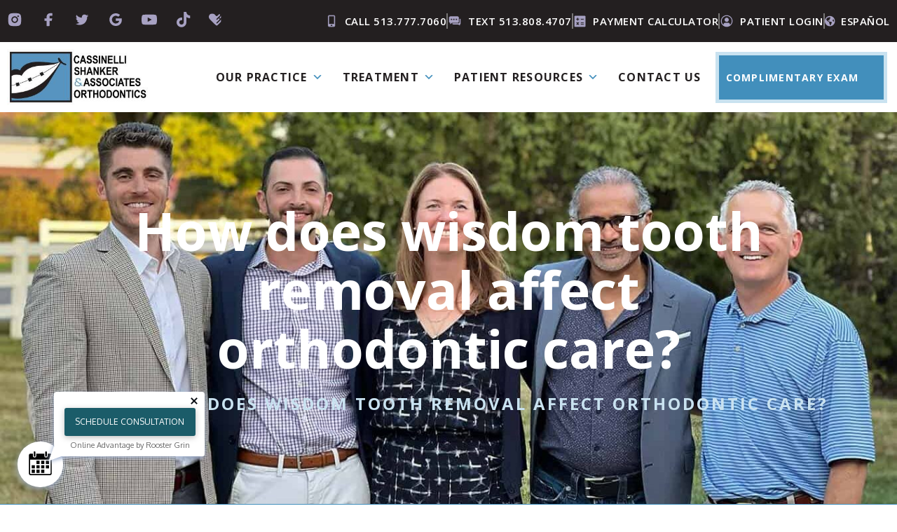

--- FILE ---
content_type: text/html; charset=UTF-8
request_url: https://westchesterorthodontics.com/how-does-wisdom-tooth-removal-affect-orthodontic-care/
body_size: 87888
content:
<!DOCTYPE html>
<html lang="en-US">
<head>
<meta charset="UTF-8">
<meta name="viewport" content="width=device-width, initial-scale=1">
	<link rel="profile" href="https://gmpg.org/xfn/11"> 
	<meta name='robots' content='index, follow, max-snippet:-1, max-image-preview:large, max-video-preview:-1' />
	<meta name="robots" content="index" />
<script>window.__SA_DYO_INITIALIZED__=true;</script>

            <script data-no-defer="1" data-ezscrex="false" data-cfasync="false" data-pagespeed-no-defer data-cookieconsent="ignore">
                var ctPublicFunctions = {"_ajax_nonce":"81b38b216e","_rest_nonce":"82b6b31dd5","_ajax_url":"\/wp\/wp-admin\/admin-ajax.php","_rest_url":"https:\/\/westchesterorthodontics.com\/wp-json\/","data__cookies_type":"none","data__ajax_type":"rest","data__bot_detector_enabled":0,"data__frontend_data_log_enabled":1,"cookiePrefix":"","wprocket_detected":false,"host_url":"westchesterorthodontics.com","text__ee_click_to_select":"Click to select the whole data","text__ee_original_email":"The complete one is","text__ee_got_it":"Got it","text__ee_blocked":"Blocked","text__ee_cannot_connect":"Cannot connect","text__ee_cannot_decode":"Can not decode email. Unknown reason","text__ee_email_decoder":"CleanTalk email decoder","text__ee_wait_for_decoding":"The magic is on the way!","text__ee_decoding_process":"Please wait a few seconds while we decode the contact data."}
            </script>
        
            <script data-no-defer="1" data-ezscrex="false" data-cfasync="false" data-pagespeed-no-defer data-cookieconsent="ignore">
                var ctPublic = {"_ajax_nonce":"81b38b216e","settings__forms__check_internal":"0","settings__forms__check_external":"0","settings__forms__force_protection":0,"settings__forms__search_test":"1","settings__forms__wc_add_to_cart":"0","settings__data__bot_detector_enabled":0,"settings__sfw__anti_crawler":0,"blog_home":"https:\/\/westchesterorthodontics.com\/","pixel__setting":"0","pixel__enabled":false,"pixel__url":null,"data__email_check_before_post":"1","data__email_check_exist_post":0,"data__cookies_type":"none","data__key_is_ok":true,"data__visible_fields_required":true,"wl_brandname":"Anti-Spam by CleanTalk","wl_brandname_short":"CleanTalk","ct_checkjs_key":"2d20da40aa9ada58d53cc0cf1de38ee27ccce85295e0697ff83c575b81997606","emailEncoderPassKey":"0594d0851caa1b592a77e36b3bf702da","bot_detector_forms_excluded":"W10=","advancedCacheExists":true,"varnishCacheExists":true,"wc_ajax_add_to_cart":false}
            </script>
        
<!-- Google Tag Manager for WordPress by gtm4wp.com -->
<script data-cfasync="false" data-pagespeed-no-defer>
	var gtm4wp_datalayer_name = "dataLayer";
	var dataLayer = dataLayer || [];
</script>
<!-- End Google Tag Manager for WordPress by gtm4wp.com -->
	<!-- This site is optimized with the Yoast SEO plugin v26.7 - https://yoast.com/wordpress/plugins/seo/ -->
	<title>How does wisdom tooth removal affect orthodontic care? - Cassinelli, Shanker &amp; Associates Orthodontics | Orthodontist Cincinnati West Chester OH</title>
	<link rel="canonical" href="https://westchesterorthodontics.com/how-does-wisdom-tooth-removal-affect-orthodontic-care/" />
	<meta property="og:locale" content="en_US" />
	<meta property="og:type" content="article" />
	<meta property="og:title" content="How does wisdom tooth removal affect orthodontic care? - Cassinelli, Shanker &amp; Associates Orthodontics | Orthodontist Cincinnati West Chester OH" />
	<meta property="og:description" content="The purpose of braces and other forms of orthodontic treatment at Cassinelli and Shanker is to correct malocclusion, also known as crooked or crowded teeth, or “bad bites.” Past orthodontic practice dictated that wisdom teeth be removed, especially in cases of crowding. The wisdom teeth are the last teeth to come in, and are officially [&hellip;]" />
	<meta property="og:url" content="https://westchesterorthodontics.com/how-does-wisdom-tooth-removal-affect-orthodontic-care/" />
	<meta property="og:site_name" content="Cassinelli, Shanker &amp; Associates Orthodontics | Orthodontist Cincinnati West Chester OH" />
	<meta property="article:published_time" content="2014-10-08T00:00:00+00:00" />
	<meta property="article:modified_time" content="2025-06-02T11:03:13+00:00" />
	<meta name="author" content="Cassinelli, Shanker &amp; Associates Orthodontics" />
	<meta name="twitter:card" content="summary_large_image" />
	<meta name="twitter:label1" content="Written by" />
	<meta name="twitter:data1" content="Cassinelli, Shanker &amp; Associates Orthodontics" />
	<meta name="twitter:label2" content="Est. reading time" />
	<meta name="twitter:data2" content="1 minute" />
	<!-- / Yoast SEO plugin. -->


<link rel='dns-prefetch' href='//westchesterorthodontics.com' />
<link rel='dns-prefetch' href='//apis.google.com' />
<link rel='dns-prefetch' href='//maps.googleapis.com' />
<link rel='dns-prefetch' href='//unpkg.com' />
<link rel='dns-prefetch' href='//fonts.googleapis.com' />
<link rel="alternate" type="application/rss+xml" title="Cassinelli, Shanker &amp; Associates Orthodontics | Orthodontist Cincinnati West Chester OH &raquo; Feed" href="https://westchesterorthodontics.com/feed/" />
<link rel="alternate" type="application/rss+xml" title="Cassinelli, Shanker &amp; Associates Orthodontics | Orthodontist Cincinnati West Chester OH &raquo; Comments Feed" href="https://westchesterorthodontics.com/comments/feed/" />
<link rel="alternate" type="application/rss+xml" title="Cassinelli, Shanker &amp; Associates Orthodontics | Orthodontist Cincinnati West Chester OH &raquo; How does wisdom tooth removal affect orthodontic care? Comments Feed" href="https://westchesterorthodontics.com/how-does-wisdom-tooth-removal-affect-orthodontic-care/feed/" />
<link rel="alternate" title="oEmbed (JSON)" type="application/json+oembed" href="https://westchesterorthodontics.com/wp-json/oembed/1.0/embed?url=https%3A%2F%2Fwestchesterorthodontics.com%2Fhow-does-wisdom-tooth-removal-affect-orthodontic-care%2F" />
<link rel="alternate" title="oEmbed (XML)" type="text/xml+oembed" href="https://westchesterorthodontics.com/wp-json/oembed/1.0/embed?url=https%3A%2F%2Fwestchesterorthodontics.com%2Fhow-does-wisdom-tooth-removal-affect-orthodontic-care%2F&#038;format=xml" />
<style id='wp-img-auto-sizes-contain-inline-css'>
img:is([sizes=auto i],[sizes^="auto," i]){contain-intrinsic-size:3000px 1500px}
/*# sourceURL=wp-img-auto-sizes-contain-inline-css */
</style>
<link rel='stylesheet' id='astra-theme-css-css' href='https://westchesterorthodontics.com/wp-content/themes/astra/assets/css/minified/style.min.css?ver=4.12.0' media='all' />
<style id='astra-theme-css-inline-css'>
.ast-no-sidebar .entry-content .alignfull {margin-left: calc( -50vw + 50%);margin-right: calc( -50vw + 50%);max-width: 100vw;width: 100vw;}.ast-no-sidebar .entry-content .alignwide {margin-left: calc(-41vw + 50%);margin-right: calc(-41vw + 50%);max-width: unset;width: unset;}.ast-no-sidebar .entry-content .alignfull .alignfull,.ast-no-sidebar .entry-content .alignfull .alignwide,.ast-no-sidebar .entry-content .alignwide .alignfull,.ast-no-sidebar .entry-content .alignwide .alignwide,.ast-no-sidebar .entry-content .wp-block-column .alignfull,.ast-no-sidebar .entry-content .wp-block-column .alignwide{width: 100%;margin-left: auto;margin-right: auto;}.wp-block-gallery,.blocks-gallery-grid {margin: 0;}.wp-block-separator {max-width: 100px;}.wp-block-separator.is-style-wide,.wp-block-separator.is-style-dots {max-width: none;}.entry-content .has-2-columns .wp-block-column:first-child {padding-right: 10px;}.entry-content .has-2-columns .wp-block-column:last-child {padding-left: 10px;}@media (max-width: 782px) {.entry-content .wp-block-columns .wp-block-column {flex-basis: 100%;}.entry-content .has-2-columns .wp-block-column:first-child {padding-right: 0;}.entry-content .has-2-columns .wp-block-column:last-child {padding-left: 0;}}body .entry-content .wp-block-latest-posts {margin-left: 0;}body .entry-content .wp-block-latest-posts li {list-style: none;}.ast-no-sidebar .ast-container .entry-content .wp-block-latest-posts {margin-left: 0;}.ast-header-break-point .entry-content .alignwide {margin-left: auto;margin-right: auto;}.entry-content .blocks-gallery-item img {margin-bottom: auto;}.wp-block-pullquote {border-top: 4px solid #555d66;border-bottom: 4px solid #555d66;color: #40464d;}:root{--ast-post-nav-space:0;--ast-container-default-xlg-padding:6.67em;--ast-container-default-lg-padding:5.67em;--ast-container-default-slg-padding:4.34em;--ast-container-default-md-padding:3.34em;--ast-container-default-sm-padding:6.67em;--ast-container-default-xs-padding:2.4em;--ast-container-default-xxs-padding:1.4em;--ast-code-block-background:#EEEEEE;--ast-comment-inputs-background:#FAFAFA;--ast-normal-container-width:1366px;--ast-narrow-container-width:750px;--ast-blog-title-font-weight:normal;--ast-blog-meta-weight:inherit;--ast-global-color-primary:var(--ast-global-color-5);--ast-global-color-secondary:var(--ast-global-color-4);--ast-global-color-alternate-background:var(--ast-global-color-7);--ast-global-color-subtle-background:var(--ast-global-color-6);--ast-bg-style-guide:var( --ast-global-color-secondary,--ast-global-color-5 );--ast-shadow-style-guide:0px 0px 4px 0 #00000057;--ast-global-dark-bg-style:#fff;--ast-global-dark-lfs:#fbfbfb;--ast-widget-bg-color:#fafafa;--ast-wc-container-head-bg-color:#fbfbfb;--ast-title-layout-bg:#eeeeee;--ast-search-border-color:#e7e7e7;--ast-lifter-hover-bg:#e6e6e6;--ast-gallery-block-color:#000;--srfm-color-input-label:var(--ast-global-color-2);}html{font-size:93.75%;}body,button,input,select,textarea,.ast-button,.ast-custom-button{font-family:-apple-system,BlinkMacSystemFont,Segoe UI,Roboto,Oxygen-Sans,Ubuntu,Cantarell,Helvetica Neue,sans-serif;font-weight:normal;}h1,h2,h3,h4,h5,h6,.entry-content :where(h1,h2,h3,h4,h5,h6),.site-title,.site-title a{font-weight:normal;}.ast-site-identity .site-title a{color:var(--ast-global-color-2);}.site-title{font-size:22px;font-size:1.4666666666667rem;display:none;}header .custom-logo-link img{max-width:300px;width:300px;}.astra-logo-svg{width:300px;}.site-header .site-description{font-size:15px;font-size:1rem;display:none;}.entry-title{font-size:30px;font-size:2rem;}.archive .ast-article-post .ast-article-inner,.blog .ast-article-post .ast-article-inner,.archive .ast-article-post .ast-article-inner:hover,.blog .ast-article-post .ast-article-inner:hover{overflow:hidden;}h1,.entry-content :where(h1){font-weight:normal;line-height:1.4em;}h2,.entry-content :where(h2){line-height:1.3em;}h3,.entry-content :where(h3){line-height:1.3em;}h4,.entry-content :where(h4){line-height:1.2em;}h5,.entry-content :where(h5){line-height:1.2em;}h6,.entry-content :where(h6){line-height:1.25em;}.tagcloud a:hover,.tagcloud a:focus,.tagcloud a.current-item{color:transparent;}input[type="radio"]:checked,input[type=reset],input[type="checkbox"]:checked,input[type="checkbox"]:hover:checked,input[type="checkbox"]:focus:checked,input[type=range]::-webkit-slider-thumb{box-shadow:none;}.entry-meta,.entry-meta *{line-height:1.45;}.calendar_wrap #today > a{color:transparent;}.ast-search-menu-icon .search-form button.search-submit{padding:0 4px;}.ast-search-menu-icon form.search-form{padding-right:0;}.ast-header-search .ast-search-menu-icon.ast-dropdown-active .search-form,.ast-header-search .ast-search-menu-icon.ast-dropdown-active .search-field:focus{transition:all 0.2s;}.search-form input.search-field:focus{outline:none;}.widget-title,.widget .wp-block-heading{font-size:21px;font-size:1.4rem;}.ast-search-menu-icon.slide-search a:focus-visible:focus-visible,.astra-search-icon:focus-visible,#close:focus-visible,a:focus-visible,.ast-menu-toggle:focus-visible,.site .skip-link:focus-visible,.wp-block-loginout input:focus-visible,.wp-block-search.wp-block-search__button-inside .wp-block-search__inside-wrapper,.ast-header-navigation-arrow:focus-visible,.ast-orders-table__row .ast-orders-table__cell:focus-visible,a#ast-apply-coupon:focus-visible,#ast-apply-coupon:focus-visible,#close:focus-visible,.button.search-submit:focus-visible,#search_submit:focus,.normal-search:focus-visible,.ast-header-account-wrap:focus-visible,.astra-cart-drawer-close:focus,.ast-single-variation:focus,.ast-button:focus,.ast-builder-button-wrap:has(.ast-custom-button-link:focus),.ast-builder-button-wrap .ast-custom-button-link:focus{outline-style:dotted;outline-color:inherit;outline-width:thin;}input:focus,input[type="text"]:focus,input[type="email"]:focus,input[type="url"]:focus,input[type="password"]:focus,input[type="reset"]:focus,input[type="search"]:focus,input[type="number"]:focus,textarea:focus,.wp-block-search__input:focus,[data-section="section-header-mobile-trigger"] .ast-button-wrap .ast-mobile-menu-trigger-minimal:focus,.ast-mobile-popup-drawer.active .menu-toggle-close:focus,#ast-scroll-top:focus,#coupon_code:focus,#ast-coupon-code:focus{border-style:dotted;border-color:inherit;border-width:thin;}input{outline:none;}.header-main-layout-3 .ast-main-header-bar-alignment{margin-right:auto;}.header-main-layout-2 .site-header-section-left .ast-site-identity{text-align:left;}.site-logo-img img{ transition:all 0.2s linear;}body .ast-oembed-container *{position:absolute;top:0;width:100%;height:100%;left:0;}body .wp-block-embed-pocket-casts .ast-oembed-container *{position:unset;}.ast-header-break-point .ast-mobile-menu-buttons-minimal.menu-toggle{background:transparent;color:#ed8336;}.ast-header-break-point .ast-mobile-menu-buttons-outline.menu-toggle{background:transparent;border:1px solid #ed8336;color:#ed8336;}.ast-header-break-point .ast-mobile-menu-buttons-fill.menu-toggle{background:#ed8336;color:#ffffff;}.ast-single-post-featured-section + article {margin-top: 2em;}.site-content .ast-single-post-featured-section img {width: 100%;overflow: hidden;object-fit: cover;}.site > .ast-single-related-posts-container {margin-top: 0;}@media (min-width: 769px) {.ast-desktop .ast-container--narrow {max-width: var(--ast-narrow-container-width);margin: 0 auto;}}.ast-page-builder-template .hentry {margin: 0;}.ast-page-builder-template .site-content > .ast-container {max-width: 100%;padding: 0;}.ast-page-builder-template .site .site-content #primary {padding: 0;margin: 0;}.ast-page-builder-template .no-results {text-align: center;margin: 4em auto;}.ast-page-builder-template .ast-pagination {padding: 2em;}.ast-page-builder-template .entry-header.ast-no-title.ast-no-thumbnail {margin-top: 0;}.ast-page-builder-template .entry-header.ast-header-without-markup {margin-top: 0;margin-bottom: 0;}.ast-page-builder-template .entry-header.ast-no-title.ast-no-meta {margin-bottom: 0;}.ast-page-builder-template.single .post-navigation {padding-bottom: 2em;}.ast-page-builder-template.single-post .site-content > .ast-container {max-width: 100%;}.ast-page-builder-template .entry-header {margin-top: 4em;margin-left: auto;margin-right: auto;padding-left: 20px;padding-right: 20px;}.single.ast-page-builder-template .entry-header {padding-left: 20px;padding-right: 20px;}.ast-page-builder-template .ast-archive-description {margin: 4em auto 0;padding-left: 20px;padding-right: 20px;}.ast-page-builder-template.ast-no-sidebar .entry-content .alignwide {margin-left: 0;margin-right: 0;}.ast-small-footer{color:#d3d3d3;}.ast-small-footer > .ast-footer-overlay{background-color:#191919;;}.ast-small-footer a{color:#fb2056;}.ast-small-footer a:hover{color:#fb2056;}.footer-adv .footer-adv-overlay{border-top-style:solid;border-top-color:#7a7a7a;}@media( max-width: 420px ) {.single .nav-links .nav-previous,.single .nav-links .nav-next {width: 100%;text-align: center;}}.wp-block-buttons.aligncenter{justify-content:center;}@media (max-width:782px){.entry-content .wp-block-columns .wp-block-column{margin-left:0px;}}.wp-block-image.aligncenter{margin-left:auto;margin-right:auto;}.wp-block-table.aligncenter{margin-left:auto;margin-right:auto;}.wp-block-buttons .wp-block-button.is-style-outline .wp-block-button__link.wp-element-button,.ast-outline-button,.wp-block-uagb-buttons-child .uagb-buttons-repeater.ast-outline-button{border-color:#ed8336;border-top-width:2px;border-right-width:2px;border-bottom-width:2px;border-left-width:2px;font-family:inherit;font-weight:800;font-size:17px;font-size:1.1333333333333rem;line-height:1em;border-top-left-radius:6px;border-top-right-radius:6px;border-bottom-right-radius:6px;border-bottom-left-radius:6px;}.wp-block-button.is-style-outline .wp-block-button__link:hover,.wp-block-buttons .wp-block-button.is-style-outline .wp-block-button__link:focus,.wp-block-buttons .wp-block-button.is-style-outline > .wp-block-button__link:not(.has-text-color):hover,.wp-block-buttons .wp-block-button.wp-block-button__link.is-style-outline:not(.has-text-color):hover,.ast-outline-button:hover,.ast-outline-button:focus,.wp-block-uagb-buttons-child .uagb-buttons-repeater.ast-outline-button:hover,.wp-block-uagb-buttons-child .uagb-buttons-repeater.ast-outline-button:focus{background-color:#ffa665;}.wp-block-button .wp-block-button__link.wp-element-button.is-style-outline:not(.has-background),.wp-block-button.is-style-outline>.wp-block-button__link.wp-element-button:not(.has-background),.ast-outline-button{background-color:#ed8336;}.entry-content[data-ast-blocks-layout] > figure{margin-bottom:1em;}.elementor-widget-container .elementor-loop-container .e-loop-item[data-elementor-type="loop-item"]{width:100%;}@media (max-width:768px){.ast-left-sidebar #content > .ast-container{display:flex;flex-direction:column-reverse;width:100%;}.ast-separate-container .ast-article-post,.ast-separate-container .ast-article-single{padding:1.5em 2.14em;}.ast-author-box img.avatar{margin:20px 0 0 0;}}@media (min-width:769px){.ast-separate-container.ast-right-sidebar #primary,.ast-separate-container.ast-left-sidebar #primary{border:0;}.search-no-results.ast-separate-container #primary{margin-bottom:4em;}}.elementor-widget-button .elementor-button{border-style:solid;text-decoration:none;border-top-width:0;border-right-width:0;border-left-width:0;border-bottom-width:0;}body .elementor-button.elementor-size-sm,body .elementor-button.elementor-size-xs,body .elementor-button.elementor-size-md,body .elementor-button.elementor-size-lg,body .elementor-button.elementor-size-xl,body .elementor-button{border-top-left-radius:6px;border-top-right-radius:6px;border-bottom-right-radius:6px;border-bottom-left-radius:6px;}.elementor-widget-button .elementor-button{border-color:#ed8336;background-color:#ed8336;}.elementor-widget-button .elementor-button:hover,.elementor-widget-button .elementor-button:focus{color:#ffffff;background-color:#ffa665;border-color:#ffa665;}.wp-block-button .wp-block-button__link ,.elementor-widget-button .elementor-button,.elementor-widget-button .elementor-button:visited{color:#ffffff;}.elementor-widget-button .elementor-button{font-weight:800;font-size:17px;font-size:1.1333333333333rem;line-height:1em;text-transform:uppercase;}body .elementor-button.elementor-size-sm,body .elementor-button.elementor-size-xs,body .elementor-button.elementor-size-md,body .elementor-button.elementor-size-lg,body .elementor-button.elementor-size-xl,body .elementor-button{font-size:17px;font-size:1.1333333333333rem;}.wp-block-button .wp-block-button__link:hover,.wp-block-button .wp-block-button__link:focus{color:#ffffff;background-color:#ffa665;border-color:#ffa665;}.elementor-widget-heading h1.elementor-heading-title{line-height:1.4em;}.elementor-widget-heading h2.elementor-heading-title{line-height:1.3em;}.elementor-widget-heading h3.elementor-heading-title{line-height:1.3em;}.elementor-widget-heading h4.elementor-heading-title{line-height:1.2em;}.elementor-widget-heading h5.elementor-heading-title{line-height:1.2em;}.elementor-widget-heading h6.elementor-heading-title{line-height:1.25em;}.wp-block-button .wp-block-button__link{border-top-width:0;border-right-width:0;border-left-width:0;border-bottom-width:0;border-color:#ed8336;background-color:#ed8336;color:#ffffff;font-family:inherit;font-weight:800;line-height:1em;text-transform:uppercase;font-size:17px;font-size:1.1333333333333rem;border-top-left-radius:6px;border-top-right-radius:6px;border-bottom-right-radius:6px;border-bottom-left-radius:6px;}.menu-toggle,button,.ast-button,.ast-custom-button,.button,input#submit,input[type="button"],input[type="submit"],input[type="reset"]{border-style:solid;border-top-width:0;border-right-width:0;border-left-width:0;border-bottom-width:0;color:#ffffff;border-color:#ed8336;background-color:#ed8336;font-family:inherit;font-weight:800;font-size:17px;font-size:1.1333333333333rem;line-height:1em;text-transform:uppercase;border-top-left-radius:6px;border-top-right-radius:6px;border-bottom-right-radius:6px;border-bottom-left-radius:6px;}button:focus,.menu-toggle:hover,button:hover,.ast-button:hover,.ast-custom-button:hover .button:hover,.ast-custom-button:hover ,input[type=reset]:hover,input[type=reset]:focus,input#submit:hover,input#submit:focus,input[type="button"]:hover,input[type="button"]:focus,input[type="submit"]:hover,input[type="submit"]:focus{color:#ffffff;background-color:#ffa665;border-color:#ffa665;}@media (max-width:768px){.ast-mobile-header-stack .main-header-bar .ast-search-menu-icon{display:inline-block;}.ast-header-break-point.ast-header-custom-item-outside .ast-mobile-header-stack .main-header-bar .ast-search-icon{margin:0;}.ast-comment-avatar-wrap img{max-width:2.5em;}.ast-comment-meta{padding:0 1.8888em 1.3333em;}.ast-separate-container .ast-comment-list li.depth-1{padding:1.5em 2.14em;}.ast-separate-container .comment-respond{padding:2em 2.14em;}}@media (min-width:544px){.ast-container{max-width:100%;}}@media (max-width:544px){.ast-separate-container .ast-article-post,.ast-separate-container .ast-article-single,.ast-separate-container .comments-title,.ast-separate-container .ast-archive-description{padding:1.5em 1em;}.ast-separate-container #content .ast-container{padding-left:0.54em;padding-right:0.54em;}.ast-separate-container .ast-comment-list .bypostauthor{padding:.5em;}.ast-search-menu-icon.ast-dropdown-active .search-field{width:170px;}.site-branding img,.site-header .site-logo-img .custom-logo-link img{max-width:100%;}} #ast-mobile-header .ast-site-header-cart-li a{pointer-events:none;}.ast-no-sidebar.ast-separate-container .entry-content .alignfull {margin-left: -6.67em;margin-right: -6.67em;width: auto;}@media (max-width: 1200px) {.ast-no-sidebar.ast-separate-container .entry-content .alignfull {margin-left: -2.4em;margin-right: -2.4em;}}@media (max-width: 768px) {.ast-no-sidebar.ast-separate-container .entry-content .alignfull {margin-left: -2.14em;margin-right: -2.14em;}}@media (max-width: 544px) {.ast-no-sidebar.ast-separate-container .entry-content .alignfull {margin-left: -1em;margin-right: -1em;}}.ast-no-sidebar.ast-separate-container .entry-content .alignwide {margin-left: -20px;margin-right: -20px;}.ast-no-sidebar.ast-separate-container .entry-content .wp-block-column .alignfull,.ast-no-sidebar.ast-separate-container .entry-content .wp-block-column .alignwide {margin-left: auto;margin-right: auto;width: 100%;}@media (max-width:768px){.site-title{display:none;}.site-header .site-description{display:none;}h1,.entry-content :where(h1){font-size:44px;}h2,.entry-content :where(h2){font-size:32px;}h3,.entry-content :where(h3){font-size:20px;}}@media (max-width:544px){.widget-title{font-size:21px;font-size:1.4rem;}body,button,input,select,textarea,.ast-button,.ast-custom-button{font-size:15px;font-size:1rem;}#secondary,#secondary button,#secondary input,#secondary select,#secondary textarea{font-size:15px;font-size:1rem;}.site-title{font-size:20px;font-size:1.3333333333333rem;display:none;}.site-header .site-description{font-size:14px;font-size:0.93333333333333rem;display:none;}h1,.entry-content :where(h1){font-size:30px;}h2,.entry-content :where(h2){font-size:24px;}h3,.entry-content :where(h3){font-size:20px;}h4,.entry-content :where(h4){font-size:19px;font-size:1.2666666666667rem;}h5,.entry-content :where(h5){font-size:16px;font-size:1.0666666666667rem;}h6,.entry-content :where(h6){font-size:15px;font-size:1rem;}header .custom-logo-link img,.ast-header-break-point .site-branding img,.ast-header-break-point .custom-logo-link img{max-width:100px;width:100px;}.astra-logo-svg{width:100px;}.ast-header-break-point .site-logo-img .custom-mobile-logo-link img{max-width:100px;}}@media (max-width:768px){html{font-size:85.5%;}}@media (max-width:544px){html{font-size:93.75%;}}@media (min-width:769px){.ast-container{max-width:1406px;}}@font-face {font-family: "Astra";src: url(https://westchesterorthodontics.com/wp-content/themes/astra/assets/fonts/astra.woff) format("woff"),url(https://westchesterorthodontics.com/wp-content/themes/astra/assets/fonts/astra.ttf) format("truetype"),url(https://westchesterorthodontics.com/wp-content/themes/astra/assets/fonts/astra.svg#astra) format("svg");font-weight: normal;font-style: normal;font-display: fallback;}@media (max-width:921px) {.main-header-bar .main-header-bar-navigation{display:none;}}.ast-desktop .main-header-menu.submenu-with-border .sub-menu{border-top-width:2px;border-style:solid;}.ast-desktop .main-header-menu.submenu-with-border .sub-menu .sub-menu{top:-2px;}.ast-desktop .main-header-menu.submenu-with-border .sub-menu .menu-link,.ast-desktop .main-header-menu.submenu-with-border .children .menu-link{border-bottom-width:0px;border-style:solid;border-color:#eaeaea;}@media (min-width:769px){.main-header-menu .sub-menu .menu-item.ast-left-align-sub-menu:hover > .sub-menu,.main-header-menu .sub-menu .menu-item.ast-left-align-sub-menu.focus > .sub-menu{margin-left:-0px;}}.ast-small-footer{border-top-style:solid;border-top-width:0px;border-top-color:#7a7a7a;}.ast-small-footer-wrap{text-align:center;}.site .comments-area{padding-bottom:3em;}.ast-header-break-point.ast-header-custom-item-inside .main-header-bar .main-header-bar-navigation .ast-search-icon {display: none;}.ast-header-break-point.ast-header-custom-item-inside .main-header-bar .ast-search-menu-icon .search-form {padding: 0;display: block;overflow: hidden;}.ast-header-break-point .ast-header-custom-item .widget:last-child {margin-bottom: 1em;}.ast-header-custom-item .widget {margin: 0.5em;display: inline-block;vertical-align: middle;}.ast-header-custom-item .widget p {margin-bottom: 0;}.ast-header-custom-item .widget li {width: auto;}.ast-header-custom-item-inside .button-custom-menu-item .menu-link {display: none;}.ast-header-custom-item-inside.ast-header-break-point .button-custom-menu-item .ast-custom-button-link {display: none;}.ast-header-custom-item-inside.ast-header-break-point .button-custom-menu-item .menu-link {display: block;}.ast-header-break-point.ast-header-custom-item-outside .main-header-bar .ast-search-icon {margin-right: 1em;}.ast-header-break-point.ast-header-custom-item-inside .main-header-bar .ast-search-menu-icon .search-field,.ast-header-break-point.ast-header-custom-item-inside .main-header-bar .ast-search-menu-icon.ast-inline-search .search-field {width: 100%;padding-right: 5.5em;}.ast-header-break-point.ast-header-custom-item-inside .main-header-bar .ast-search-menu-icon .search-submit {display: block;position: absolute;height: 100%;top: 0;right: 0;padding: 0 1em;border-radius: 0;}.ast-header-break-point .ast-header-custom-item .ast-masthead-custom-menu-items {padding-left: 20px;padding-right: 20px;margin-bottom: 1em;margin-top: 1em;}.ast-header-custom-item-inside.ast-header-break-point .button-custom-menu-item {padding-left: 0;padding-right: 0;margin-top: 0;margin-bottom: 0;}.astra-icon-down_arrow::after {content: "\e900";font-family: Astra;}.astra-icon-close::after {content: "\e5cd";font-family: Astra;}.astra-icon-drag_handle::after {content: "\e25d";font-family: Astra;}.astra-icon-format_align_justify::after {content: "\e235";font-family: Astra;}.astra-icon-menu::after {content: "\e5d2";font-family: Astra;}.astra-icon-reorder::after {content: "\e8fe";font-family: Astra;}.astra-icon-search::after {content: "\e8b6";font-family: Astra;}.astra-icon-zoom_in::after {content: "\e56b";font-family: Astra;}.astra-icon-check-circle::after {content: "\e901";font-family: Astra;}.astra-icon-shopping-cart::after {content: "\f07a";font-family: Astra;}.astra-icon-shopping-bag::after {content: "\f290";font-family: Astra;}.astra-icon-shopping-basket::after {content: "\f291";font-family: Astra;}.astra-icon-circle-o::after {content: "\e903";font-family: Astra;}.astra-icon-certificate::after {content: "\e902";font-family: Astra;}blockquote {padding: 1.2em;}:root .has-ast-global-color-0-color{color:var(--ast-global-color-0);}:root .has-ast-global-color-0-background-color{background-color:var(--ast-global-color-0);}:root .wp-block-button .has-ast-global-color-0-color{color:var(--ast-global-color-0);}:root .wp-block-button .has-ast-global-color-0-background-color{background-color:var(--ast-global-color-0);}:root .has-ast-global-color-1-color{color:var(--ast-global-color-1);}:root .has-ast-global-color-1-background-color{background-color:var(--ast-global-color-1);}:root .wp-block-button .has-ast-global-color-1-color{color:var(--ast-global-color-1);}:root .wp-block-button .has-ast-global-color-1-background-color{background-color:var(--ast-global-color-1);}:root .has-ast-global-color-2-color{color:var(--ast-global-color-2);}:root .has-ast-global-color-2-background-color{background-color:var(--ast-global-color-2);}:root .wp-block-button .has-ast-global-color-2-color{color:var(--ast-global-color-2);}:root .wp-block-button .has-ast-global-color-2-background-color{background-color:var(--ast-global-color-2);}:root .has-ast-global-color-3-color{color:var(--ast-global-color-3);}:root .has-ast-global-color-3-background-color{background-color:var(--ast-global-color-3);}:root .wp-block-button .has-ast-global-color-3-color{color:var(--ast-global-color-3);}:root .wp-block-button .has-ast-global-color-3-background-color{background-color:var(--ast-global-color-3);}:root .has-ast-global-color-4-color{color:var(--ast-global-color-4);}:root .has-ast-global-color-4-background-color{background-color:var(--ast-global-color-4);}:root .wp-block-button .has-ast-global-color-4-color{color:var(--ast-global-color-4);}:root .wp-block-button .has-ast-global-color-4-background-color{background-color:var(--ast-global-color-4);}:root .has-ast-global-color-5-color{color:var(--ast-global-color-5);}:root .has-ast-global-color-5-background-color{background-color:var(--ast-global-color-5);}:root .wp-block-button .has-ast-global-color-5-color{color:var(--ast-global-color-5);}:root .wp-block-button .has-ast-global-color-5-background-color{background-color:var(--ast-global-color-5);}:root .has-ast-global-color-6-color{color:var(--ast-global-color-6);}:root .has-ast-global-color-6-background-color{background-color:var(--ast-global-color-6);}:root .wp-block-button .has-ast-global-color-6-color{color:var(--ast-global-color-6);}:root .wp-block-button .has-ast-global-color-6-background-color{background-color:var(--ast-global-color-6);}:root .has-ast-global-color-7-color{color:var(--ast-global-color-7);}:root .has-ast-global-color-7-background-color{background-color:var(--ast-global-color-7);}:root .wp-block-button .has-ast-global-color-7-color{color:var(--ast-global-color-7);}:root .wp-block-button .has-ast-global-color-7-background-color{background-color:var(--ast-global-color-7);}:root .has-ast-global-color-8-color{color:var(--ast-global-color-8);}:root .has-ast-global-color-8-background-color{background-color:var(--ast-global-color-8);}:root .wp-block-button .has-ast-global-color-8-color{color:var(--ast-global-color-8);}:root .wp-block-button .has-ast-global-color-8-background-color{background-color:var(--ast-global-color-8);}:root{--ast-global-color-0:#0170B9;--ast-global-color-1:#3a3a3a;--ast-global-color-2:#3a3a3a;--ast-global-color-3:#4B4F58;--ast-global-color-4:#F5F5F5;--ast-global-color-5:#FFFFFF;--ast-global-color-6:#E5E5E5;--ast-global-color-7:#424242;--ast-global-color-8:#000000;}:root {--ast-border-color : #dddddd;}.ast-single-entry-banner {-js-display: flex;display: flex;flex-direction: column;justify-content: center;text-align: center;position: relative;background: var(--ast-title-layout-bg);}.ast-single-entry-banner[data-banner-layout="layout-1"] {max-width: 1366px;background: inherit;padding: 20px 0;}.ast-single-entry-banner[data-banner-width-type="custom"] {margin: 0 auto;width: 100%;}.ast-single-entry-banner + .site-content .entry-header {margin-bottom: 0;}.site .ast-author-avatar {--ast-author-avatar-size: ;}a.ast-underline-text {text-decoration: underline;}.ast-container > .ast-terms-link {position: relative;display: block;}a.ast-button.ast-badge-tax {padding: 4px 8px;border-radius: 3px;font-size: inherit;}header.entry-header{text-align:left;}header.entry-header .entry-title{font-size:30px;font-size:2rem;}header.entry-header > *:not(:last-child){margin-bottom:10px;}@media (max-width:768px){header.entry-header{text-align:left;}}@media (max-width:544px){header.entry-header{text-align:left;}}.ast-archive-entry-banner {-js-display: flex;display: flex;flex-direction: column;justify-content: center;text-align: center;position: relative;background: var(--ast-title-layout-bg);}.ast-archive-entry-banner[data-banner-width-type="custom"] {margin: 0 auto;width: 100%;}.ast-archive-entry-banner[data-banner-layout="layout-1"] {background: inherit;padding: 20px 0;text-align: left;}body.archive .ast-archive-description{max-width:1366px;width:100%;text-align:left;padding-top:3em;padding-right:3em;padding-bottom:3em;padding-left:3em;}body.archive .ast-archive-description .ast-archive-title,body.archive .ast-archive-description .ast-archive-title *{font-size:40px;font-size:2.6666666666667rem;}body.archive .ast-archive-description > *:not(:last-child){margin-bottom:10px;}@media (max-width:768px){body.archive .ast-archive-description{text-align:left;}}@media (max-width:544px){body.archive .ast-archive-description{text-align:left;}}.ast-breadcrumbs .trail-browse,.ast-breadcrumbs .trail-items,.ast-breadcrumbs .trail-items li{display:inline-block;margin:0;padding:0;border:none;background:inherit;text-indent:0;text-decoration:none;}.ast-breadcrumbs .trail-browse{font-size:inherit;font-style:inherit;font-weight:inherit;color:inherit;}.ast-breadcrumbs .trail-items{list-style:none;}.trail-items li::after{padding:0 0.3em;content:"\00bb";}.trail-items li:last-of-type::after{display:none;}.elementor-posts-container [CLASS*="ast-width-"]{width:100%;}.elementor-template-full-width .ast-container{display:block;}.elementor-screen-only,.screen-reader-text,.screen-reader-text span,.ui-helper-hidden-accessible{top:0 !important;}@media (max-width:544px){.elementor-element .elementor-wc-products .woocommerce[class*="columns-"] ul.products li.product{width:auto;margin:0;}.elementor-element .woocommerce .woocommerce-result-count{float:none;}}.ast-header-break-point .main-header-bar{border-bottom-width:0px;}@media (min-width:769px){.main-header-bar{border-bottom-width:0px;}}.main-header-menu .menu-item, #astra-footer-menu .menu-item, .main-header-bar .ast-masthead-custom-menu-items{-js-display:flex;display:flex;-webkit-box-pack:center;-webkit-justify-content:center;-moz-box-pack:center;-ms-flex-pack:center;justify-content:center;-webkit-box-orient:vertical;-webkit-box-direction:normal;-webkit-flex-direction:column;-moz-box-orient:vertical;-moz-box-direction:normal;-ms-flex-direction:column;flex-direction:column;}.main-header-menu > .menu-item > .menu-link, #astra-footer-menu > .menu-item > .menu-link{height:100%;-webkit-box-align:center;-webkit-align-items:center;-moz-box-align:center;-ms-flex-align:center;align-items:center;-js-display:flex;display:flex;}.ast-primary-menu-disabled .main-header-bar .ast-masthead-custom-menu-items{flex:unset;}.header-main-layout-1 .ast-flex.main-header-container, .header-main-layout-3 .ast-flex.main-header-container{-webkit-align-content:center;-ms-flex-line-pack:center;align-content:center;-webkit-box-align:center;-webkit-align-items:center;-moz-box-align:center;-ms-flex-align:center;align-items:center;}.main-header-menu .sub-menu .menu-item.menu-item-has-children > .menu-link:after{position:absolute;right:1em;top:50%;transform:translate(0,-50%) rotate(270deg);}.ast-header-break-point .main-header-bar .main-header-bar-navigation .page_item_has_children > .ast-menu-toggle::before, .ast-header-break-point .main-header-bar .main-header-bar-navigation .menu-item-has-children > .ast-menu-toggle::before, .ast-mobile-popup-drawer .main-header-bar-navigation .menu-item-has-children>.ast-menu-toggle::before, .ast-header-break-point .ast-mobile-header-wrap .main-header-bar-navigation .menu-item-has-children > .ast-menu-toggle::before{font-weight:bold;content:"\e900";font-family:Astra;text-decoration:inherit;display:inline-block;}.ast-header-break-point .main-navigation ul.sub-menu .menu-item .menu-link:before{content:"\e900";font-family:Astra;font-size:.65em;text-decoration:inherit;display:inline-block;transform:translate(0, -2px) rotateZ(270deg);margin-right:5px;}.widget_search .search-form:after{font-family:Astra;font-size:1.2em;font-weight:normal;content:"\e8b6";position:absolute;top:50%;right:15px;transform:translate(0, -50%);}.astra-search-icon::before{content:"\e8b6";font-family:Astra;font-style:normal;font-weight:normal;text-decoration:inherit;text-align:center;-webkit-font-smoothing:antialiased;-moz-osx-font-smoothing:grayscale;z-index:3;}.main-header-bar .main-header-bar-navigation .page_item_has_children > a:after, .main-header-bar .main-header-bar-navigation .menu-item-has-children > a:after, .menu-item-has-children .ast-header-navigation-arrow:after{content:"\e900";display:inline-block;font-family:Astra;font-size:.6rem;font-weight:bold;text-rendering:auto;-webkit-font-smoothing:antialiased;-moz-osx-font-smoothing:grayscale;margin-left:10px;line-height:normal;}.menu-item-has-children .sub-menu .ast-header-navigation-arrow:after{margin-left:0;}.ast-mobile-popup-drawer .main-header-bar-navigation .ast-submenu-expanded>.ast-menu-toggle::before{transform:rotateX(180deg);}.ast-header-break-point .main-header-bar-navigation .menu-item-has-children > .menu-link:after{display:none;}@media (min-width:769px){.ast-builder-menu .main-navigation > ul > li:last-child a{margin-right:0;}}.ast-separate-container .ast-article-inner{background-color:transparent;background-image:none;}.ast-separate-container .ast-article-post{background-color:var(--ast-global-color-5);}@media (max-width:768px){.ast-separate-container .ast-article-post{background-color:var(--ast-global-color-5);}}@media (max-width:544px){.ast-separate-container .ast-article-post{background-color:var(--ast-global-color-5);}}.ast-separate-container .ast-article-single:not(.ast-related-post), .ast-separate-container .error-404, .ast-separate-container .no-results, .single.ast-separate-container  .ast-author-meta, .ast-separate-container .related-posts-title-wrapper, .ast-separate-container .comments-count-wrapper, .ast-box-layout.ast-plain-container .site-content, .ast-padded-layout.ast-plain-container .site-content, .ast-separate-container .ast-archive-description, .ast-separate-container .comments-area .comment-respond, .ast-separate-container .comments-area .ast-comment-list li, .ast-separate-container .comments-area .comments-title{background-color:var(--ast-global-color-5);}@media (max-width:768px){.ast-separate-container .ast-article-single:not(.ast-related-post), .ast-separate-container .error-404, .ast-separate-container .no-results, .single.ast-separate-container  .ast-author-meta, .ast-separate-container .related-posts-title-wrapper, .ast-separate-container .comments-count-wrapper, .ast-box-layout.ast-plain-container .site-content, .ast-padded-layout.ast-plain-container .site-content, .ast-separate-container .ast-archive-description{background-color:var(--ast-global-color-5);}}@media (max-width:544px){.ast-separate-container .ast-article-single:not(.ast-related-post), .ast-separate-container .error-404, .ast-separate-container .no-results, .single.ast-separate-container  .ast-author-meta, .ast-separate-container .related-posts-title-wrapper, .ast-separate-container .comments-count-wrapper, .ast-box-layout.ast-plain-container .site-content, .ast-padded-layout.ast-plain-container .site-content, .ast-separate-container .ast-archive-description{background-color:var(--ast-global-color-5);}}.ast-separate-container.ast-two-container #secondary .widget{background-color:var(--ast-global-color-5);}@media (max-width:768px){.ast-separate-container.ast-two-container #secondary .widget{background-color:var(--ast-global-color-5);}}@media (max-width:544px){.ast-separate-container.ast-two-container #secondary .widget{background-color:var(--ast-global-color-5);}}:root{--e-global-color-astglobalcolor0:#0170B9;--e-global-color-astglobalcolor1:#3a3a3a;--e-global-color-astglobalcolor2:#3a3a3a;--e-global-color-astglobalcolor3:#4B4F58;--e-global-color-astglobalcolor4:#F5F5F5;--e-global-color-astglobalcolor5:#FFFFFF;--e-global-color-astglobalcolor6:#E5E5E5;--e-global-color-astglobalcolor7:#424242;--e-global-color-astglobalcolor8:#000000;}.comment-reply-title{font-size:24px;font-size:1.6rem;}.ast-comment-meta{line-height:1.666666667;font-size:12px;font-size:0.8rem;}.comments-count-wrapper {padding: 2em 0;}.comments-count-wrapper .comments-title {font-weight: normal;word-wrap: break-word;}.ast-comment-list {margin: 0;word-wrap: break-word;padding-bottom: 0.5em;list-style: none;}.site-content article .comments-area {border-top: 1px solid var(--ast-single-post-border,var(--ast-border-color));}.ast-comment-list li {list-style: none;}.ast-comment-list li.depth-1 .ast-comment,.ast-comment-list li.depth-2 .ast-comment {border-bottom: 1px solid #eeeeee;}.ast-comment-list .comment-respond {padding: 1em 0;border-bottom: 1px solid #dddddd;}.ast-comment-list .comment-respond .comment-reply-title {margin-top: 0;padding-top: 0;}.ast-comment-list .comment-respond p {margin-bottom: .5em;}.ast-comment-list .ast-comment-edit-reply-wrap {-js-display: flex;display: flex;justify-content: flex-end;}.ast-comment-list .ast-edit-link {flex: 1;}.ast-comment-list .comment-awaiting-moderation {margin-bottom: 0;}.ast-comment {padding: 1em 0 ;}.ast-comment-avatar-wrap img {border-radius: 50%;}.ast-comment-content {clear: both;}.ast-comment-cite-wrap {text-align: left;}.ast-comment-cite-wrap cite {font-style: normal;}.comment-reply-title {padding-top: 1em;font-weight: normal;line-height: 1.65;}.ast-comment-meta {margin-bottom: 0.5em;}.comments-area {border-top: 1px solid #eeeeee;margin-top: 2em;}.comments-area .comment-form-comment {width: 100%;border: none;margin: 0;padding: 0;}.comments-area .comment-notes,.comments-area .comment-textarea,.comments-area .form-allowed-tags {margin-bottom: 1.5em;}.comments-area .form-submit {margin-bottom: 0;}.comments-area textarea#comment,.comments-area .ast-comment-formwrap input[type="text"] {width: 100%;border-radius: 0;vertical-align: middle;margin-bottom: 10px;}.comments-area .no-comments {margin-top: 0.5em;margin-bottom: 0.5em;}.comments-area p.logged-in-as {margin-bottom: 1em;}.ast-separate-container .comments-count-wrapper {background-color: #fff;padding: 2em 6.67em 0;}@media (max-width: 1200px) {.ast-separate-container .comments-count-wrapper {padding: 2em 3.34em;}}.ast-separate-container .comments-area {border-top: 0;}.ast-separate-container .ast-comment-list {padding-bottom: 0;}.ast-separate-container .ast-comment-list li {background-color: #fff;}.ast-separate-container .ast-comment-list li.depth-1 .children li {padding-bottom: 0;padding-top: 0;margin-bottom: 0;}.ast-separate-container .ast-comment-list li.depth-1 .ast-comment,.ast-separate-container .ast-comment-list li.depth-2 .ast-comment {border-bottom: 0;}.ast-separate-container .ast-comment-list .comment-respond {padding-top: 0;padding-bottom: 1em;background-color: transparent;}.ast-separate-container .ast-comment-list .pingback p {margin-bottom: 0;}.ast-separate-container .ast-comment-list .bypostauthor {padding: 2em;margin-bottom: 1em;}.ast-separate-container .ast-comment-list .bypostauthor li {background: transparent;margin-bottom: 0;padding: 0 0 0 2em;}.ast-separate-container .comment-reply-title {padding-top: 0;}.comment-content a {word-wrap: break-word;}.comment-form-legend {margin-bottom: unset;padding: 0 0.5em;}.ast-separate-container .ast-comment-list li.depth-1 {padding: 4em 6.67em;margin-bottom: 2em;}@media (max-width: 1200px) {.ast-separate-container .ast-comment-list li.depth-1 {padding: 3em 3.34em;}}.ast-separate-container .comment-respond {background-color: #fff;padding: 4em 6.67em;border-bottom: 0;}@media (max-width: 1200px) {.ast-separate-container .comment-respond {padding: 3em 2.34em;}}.ast-comment-list .children {margin-left: 2em;}@media (max-width: 992px) {.ast-comment-list .children {margin-left: 1em;}}.ast-comment-list #cancel-comment-reply-link {white-space: nowrap;font-size: 15px;font-size: 1rem;margin-left: 1em;}.ast-comment-avatar-wrap {float: left;clear: right;margin-right: 1.33333em;}.ast-comment-meta-wrap {float: left;clear: right;padding: 0 0 1.33333em;}.ast-comment-time .timendate,.ast-comment-time .reply {margin-right: 0.5em;}.comments-area #wp-comment-cookies-consent {margin-right: 10px;}.ast-page-builder-template .comments-area {padding-left: 20px;padding-right: 20px;margin-top: 0;margin-bottom: 2em;}.ast-separate-container .ast-comment-list .bypostauthor .bypostauthor {background: transparent;margin-bottom: 0;padding-right: 0;padding-bottom: 0;padding-top: 0;}@media (min-width:769px){.ast-separate-container .ast-comment-list li .comment-respond{padding-left:2.66666em;padding-right:2.66666em;}}@media (max-width:544px){.ast-separate-container .comments-count-wrapper{padding:1.5em 1em;}.ast-separate-container .ast-comment-list li.depth-1{padding:1.5em 1em;margin-bottom:1.5em;}.ast-separate-container .ast-comment-list .bypostauthor{padding:.5em;}.ast-separate-container .comment-respond{padding:1.5em 1em;}.ast-comment-meta{font-size:12px;font-size:0.8rem;}.comment-reply-title{font-size:24px;font-size:1.6rem;}.ast-comment-list #cancel-comment-reply-link{font-size:15px;font-size:1rem;}.ast-separate-container .ast-comment-list .bypostauthor li{padding:0 0 0 .5em;}.ast-comment-list .children{margin-left:0.66666em;}}@media (max-width:768px){.ast-comment-avatar-wrap img{max-width:2.5em;}.comments-area{margin-top:1.5em;}.ast-separate-container .comments-count-wrapper{padding:2em 2.14em;}.ast-separate-container .ast-comment-list li.depth-1{padding:1.5em 2.14em;}.ast-separate-container .comment-respond{padding:2em 2.14em;}}@media (max-width:768px){.ast-comment-avatar-wrap{margin-right:0.5em;}}
/*# sourceURL=astra-theme-css-inline-css */
</style>
<link rel='stylesheet' id='astra-menu-animation-css' href='https://westchesterorthodontics.com/wp-content/themes/astra/assets/css/minified/menu-animation.min.css?ver=4.12.0' media='all' />
<link rel='stylesheet' id='wp-block-library-css' href='https://westchesterorthodontics.com/wp/wp-includes/css/dist/block-library/style.min.css?ver=6.9' media='all' />
<style id='global-styles-inline-css'>
:root{--wp--preset--aspect-ratio--square: 1;--wp--preset--aspect-ratio--4-3: 4/3;--wp--preset--aspect-ratio--3-4: 3/4;--wp--preset--aspect-ratio--3-2: 3/2;--wp--preset--aspect-ratio--2-3: 2/3;--wp--preset--aspect-ratio--16-9: 16/9;--wp--preset--aspect-ratio--9-16: 9/16;--wp--preset--color--black: #000000;--wp--preset--color--cyan-bluish-gray: #abb8c3;--wp--preset--color--white: #ffffff;--wp--preset--color--pale-pink: #f78da7;--wp--preset--color--vivid-red: #cf2e2e;--wp--preset--color--luminous-vivid-orange: #ff6900;--wp--preset--color--luminous-vivid-amber: #fcb900;--wp--preset--color--light-green-cyan: #7bdcb5;--wp--preset--color--vivid-green-cyan: #00d084;--wp--preset--color--pale-cyan-blue: #8ed1fc;--wp--preset--color--vivid-cyan-blue: #0693e3;--wp--preset--color--vivid-purple: #9b51e0;--wp--preset--color--ast-global-color-0: var(--ast-global-color-0);--wp--preset--color--ast-global-color-1: var(--ast-global-color-1);--wp--preset--color--ast-global-color-2: var(--ast-global-color-2);--wp--preset--color--ast-global-color-3: var(--ast-global-color-3);--wp--preset--color--ast-global-color-4: var(--ast-global-color-4);--wp--preset--color--ast-global-color-5: var(--ast-global-color-5);--wp--preset--color--ast-global-color-6: var(--ast-global-color-6);--wp--preset--color--ast-global-color-7: var(--ast-global-color-7);--wp--preset--color--ast-global-color-8: var(--ast-global-color-8);--wp--preset--gradient--vivid-cyan-blue-to-vivid-purple: linear-gradient(135deg,rgb(6,147,227) 0%,rgb(155,81,224) 100%);--wp--preset--gradient--light-green-cyan-to-vivid-green-cyan: linear-gradient(135deg,rgb(122,220,180) 0%,rgb(0,208,130) 100%);--wp--preset--gradient--luminous-vivid-amber-to-luminous-vivid-orange: linear-gradient(135deg,rgb(252,185,0) 0%,rgb(255,105,0) 100%);--wp--preset--gradient--luminous-vivid-orange-to-vivid-red: linear-gradient(135deg,rgb(255,105,0) 0%,rgb(207,46,46) 100%);--wp--preset--gradient--very-light-gray-to-cyan-bluish-gray: linear-gradient(135deg,rgb(238,238,238) 0%,rgb(169,184,195) 100%);--wp--preset--gradient--cool-to-warm-spectrum: linear-gradient(135deg,rgb(74,234,220) 0%,rgb(151,120,209) 20%,rgb(207,42,186) 40%,rgb(238,44,130) 60%,rgb(251,105,98) 80%,rgb(254,248,76) 100%);--wp--preset--gradient--blush-light-purple: linear-gradient(135deg,rgb(255,206,236) 0%,rgb(152,150,240) 100%);--wp--preset--gradient--blush-bordeaux: linear-gradient(135deg,rgb(254,205,165) 0%,rgb(254,45,45) 50%,rgb(107,0,62) 100%);--wp--preset--gradient--luminous-dusk: linear-gradient(135deg,rgb(255,203,112) 0%,rgb(199,81,192) 50%,rgb(65,88,208) 100%);--wp--preset--gradient--pale-ocean: linear-gradient(135deg,rgb(255,245,203) 0%,rgb(182,227,212) 50%,rgb(51,167,181) 100%);--wp--preset--gradient--electric-grass: linear-gradient(135deg,rgb(202,248,128) 0%,rgb(113,206,126) 100%);--wp--preset--gradient--midnight: linear-gradient(135deg,rgb(2,3,129) 0%,rgb(40,116,252) 100%);--wp--preset--font-size--small: 13px;--wp--preset--font-size--medium: 20px;--wp--preset--font-size--large: 36px;--wp--preset--font-size--x-large: 42px;--wp--preset--spacing--20: 0.44rem;--wp--preset--spacing--30: 0.67rem;--wp--preset--spacing--40: 1rem;--wp--preset--spacing--50: 1.5rem;--wp--preset--spacing--60: 2.25rem;--wp--preset--spacing--70: 3.38rem;--wp--preset--spacing--80: 5.06rem;--wp--preset--shadow--natural: 6px 6px 9px rgba(0, 0, 0, 0.2);--wp--preset--shadow--deep: 12px 12px 50px rgba(0, 0, 0, 0.4);--wp--preset--shadow--sharp: 6px 6px 0px rgba(0, 0, 0, 0.2);--wp--preset--shadow--outlined: 6px 6px 0px -3px rgb(255, 255, 255), 6px 6px rgb(0, 0, 0);--wp--preset--shadow--crisp: 6px 6px 0px rgb(0, 0, 0);}:root { --wp--style--global--content-size: var(--wp--custom--ast-content-width-size);--wp--style--global--wide-size: var(--wp--custom--ast-wide-width-size); }:where(body) { margin: 0; }.wp-site-blocks > .alignleft { float: left; margin-right: 2em; }.wp-site-blocks > .alignright { float: right; margin-left: 2em; }.wp-site-blocks > .aligncenter { justify-content: center; margin-left: auto; margin-right: auto; }:where(.wp-site-blocks) > * { margin-block-start: 24px; margin-block-end: 0; }:where(.wp-site-blocks) > :first-child { margin-block-start: 0; }:where(.wp-site-blocks) > :last-child { margin-block-end: 0; }:root { --wp--style--block-gap: 24px; }:root :where(.is-layout-flow) > :first-child{margin-block-start: 0;}:root :where(.is-layout-flow) > :last-child{margin-block-end: 0;}:root :where(.is-layout-flow) > *{margin-block-start: 24px;margin-block-end: 0;}:root :where(.is-layout-constrained) > :first-child{margin-block-start: 0;}:root :where(.is-layout-constrained) > :last-child{margin-block-end: 0;}:root :where(.is-layout-constrained) > *{margin-block-start: 24px;margin-block-end: 0;}:root :where(.is-layout-flex){gap: 24px;}:root :where(.is-layout-grid){gap: 24px;}.is-layout-flow > .alignleft{float: left;margin-inline-start: 0;margin-inline-end: 2em;}.is-layout-flow > .alignright{float: right;margin-inline-start: 2em;margin-inline-end: 0;}.is-layout-flow > .aligncenter{margin-left: auto !important;margin-right: auto !important;}.is-layout-constrained > .alignleft{float: left;margin-inline-start: 0;margin-inline-end: 2em;}.is-layout-constrained > .alignright{float: right;margin-inline-start: 2em;margin-inline-end: 0;}.is-layout-constrained > .aligncenter{margin-left: auto !important;margin-right: auto !important;}.is-layout-constrained > :where(:not(.alignleft):not(.alignright):not(.alignfull)){max-width: var(--wp--style--global--content-size);margin-left: auto !important;margin-right: auto !important;}.is-layout-constrained > .alignwide{max-width: var(--wp--style--global--wide-size);}body .is-layout-flex{display: flex;}.is-layout-flex{flex-wrap: wrap;align-items: center;}.is-layout-flex > :is(*, div){margin: 0;}body .is-layout-grid{display: grid;}.is-layout-grid > :is(*, div){margin: 0;}body{padding-top: 0px;padding-right: 0px;padding-bottom: 0px;padding-left: 0px;}a:where(:not(.wp-element-button)){text-decoration: none;}:root :where(.wp-element-button, .wp-block-button__link){background-color: #32373c;border-width: 0;color: #fff;font-family: inherit;font-size: inherit;font-style: inherit;font-weight: inherit;letter-spacing: inherit;line-height: inherit;padding-top: calc(0.667em + 2px);padding-right: calc(1.333em + 2px);padding-bottom: calc(0.667em + 2px);padding-left: calc(1.333em + 2px);text-decoration: none;text-transform: inherit;}.has-black-color{color: var(--wp--preset--color--black) !important;}.has-cyan-bluish-gray-color{color: var(--wp--preset--color--cyan-bluish-gray) !important;}.has-white-color{color: var(--wp--preset--color--white) !important;}.has-pale-pink-color{color: var(--wp--preset--color--pale-pink) !important;}.has-vivid-red-color{color: var(--wp--preset--color--vivid-red) !important;}.has-luminous-vivid-orange-color{color: var(--wp--preset--color--luminous-vivid-orange) !important;}.has-luminous-vivid-amber-color{color: var(--wp--preset--color--luminous-vivid-amber) !important;}.has-light-green-cyan-color{color: var(--wp--preset--color--light-green-cyan) !important;}.has-vivid-green-cyan-color{color: var(--wp--preset--color--vivid-green-cyan) !important;}.has-pale-cyan-blue-color{color: var(--wp--preset--color--pale-cyan-blue) !important;}.has-vivid-cyan-blue-color{color: var(--wp--preset--color--vivid-cyan-blue) !important;}.has-vivid-purple-color{color: var(--wp--preset--color--vivid-purple) !important;}.has-ast-global-color-0-color{color: var(--wp--preset--color--ast-global-color-0) !important;}.has-ast-global-color-1-color{color: var(--wp--preset--color--ast-global-color-1) !important;}.has-ast-global-color-2-color{color: var(--wp--preset--color--ast-global-color-2) !important;}.has-ast-global-color-3-color{color: var(--wp--preset--color--ast-global-color-3) !important;}.has-ast-global-color-4-color{color: var(--wp--preset--color--ast-global-color-4) !important;}.has-ast-global-color-5-color{color: var(--wp--preset--color--ast-global-color-5) !important;}.has-ast-global-color-6-color{color: var(--wp--preset--color--ast-global-color-6) !important;}.has-ast-global-color-7-color{color: var(--wp--preset--color--ast-global-color-7) !important;}.has-ast-global-color-8-color{color: var(--wp--preset--color--ast-global-color-8) !important;}.has-black-background-color{background-color: var(--wp--preset--color--black) !important;}.has-cyan-bluish-gray-background-color{background-color: var(--wp--preset--color--cyan-bluish-gray) !important;}.has-white-background-color{background-color: var(--wp--preset--color--white) !important;}.has-pale-pink-background-color{background-color: var(--wp--preset--color--pale-pink) !important;}.has-vivid-red-background-color{background-color: var(--wp--preset--color--vivid-red) !important;}.has-luminous-vivid-orange-background-color{background-color: var(--wp--preset--color--luminous-vivid-orange) !important;}.has-luminous-vivid-amber-background-color{background-color: var(--wp--preset--color--luminous-vivid-amber) !important;}.has-light-green-cyan-background-color{background-color: var(--wp--preset--color--light-green-cyan) !important;}.has-vivid-green-cyan-background-color{background-color: var(--wp--preset--color--vivid-green-cyan) !important;}.has-pale-cyan-blue-background-color{background-color: var(--wp--preset--color--pale-cyan-blue) !important;}.has-vivid-cyan-blue-background-color{background-color: var(--wp--preset--color--vivid-cyan-blue) !important;}.has-vivid-purple-background-color{background-color: var(--wp--preset--color--vivid-purple) !important;}.has-ast-global-color-0-background-color{background-color: var(--wp--preset--color--ast-global-color-0) !important;}.has-ast-global-color-1-background-color{background-color: var(--wp--preset--color--ast-global-color-1) !important;}.has-ast-global-color-2-background-color{background-color: var(--wp--preset--color--ast-global-color-2) !important;}.has-ast-global-color-3-background-color{background-color: var(--wp--preset--color--ast-global-color-3) !important;}.has-ast-global-color-4-background-color{background-color: var(--wp--preset--color--ast-global-color-4) !important;}.has-ast-global-color-5-background-color{background-color: var(--wp--preset--color--ast-global-color-5) !important;}.has-ast-global-color-6-background-color{background-color: var(--wp--preset--color--ast-global-color-6) !important;}.has-ast-global-color-7-background-color{background-color: var(--wp--preset--color--ast-global-color-7) !important;}.has-ast-global-color-8-background-color{background-color: var(--wp--preset--color--ast-global-color-8) !important;}.has-black-border-color{border-color: var(--wp--preset--color--black) !important;}.has-cyan-bluish-gray-border-color{border-color: var(--wp--preset--color--cyan-bluish-gray) !important;}.has-white-border-color{border-color: var(--wp--preset--color--white) !important;}.has-pale-pink-border-color{border-color: var(--wp--preset--color--pale-pink) !important;}.has-vivid-red-border-color{border-color: var(--wp--preset--color--vivid-red) !important;}.has-luminous-vivid-orange-border-color{border-color: var(--wp--preset--color--luminous-vivid-orange) !important;}.has-luminous-vivid-amber-border-color{border-color: var(--wp--preset--color--luminous-vivid-amber) !important;}.has-light-green-cyan-border-color{border-color: var(--wp--preset--color--light-green-cyan) !important;}.has-vivid-green-cyan-border-color{border-color: var(--wp--preset--color--vivid-green-cyan) !important;}.has-pale-cyan-blue-border-color{border-color: var(--wp--preset--color--pale-cyan-blue) !important;}.has-vivid-cyan-blue-border-color{border-color: var(--wp--preset--color--vivid-cyan-blue) !important;}.has-vivid-purple-border-color{border-color: var(--wp--preset--color--vivid-purple) !important;}.has-ast-global-color-0-border-color{border-color: var(--wp--preset--color--ast-global-color-0) !important;}.has-ast-global-color-1-border-color{border-color: var(--wp--preset--color--ast-global-color-1) !important;}.has-ast-global-color-2-border-color{border-color: var(--wp--preset--color--ast-global-color-2) !important;}.has-ast-global-color-3-border-color{border-color: var(--wp--preset--color--ast-global-color-3) !important;}.has-ast-global-color-4-border-color{border-color: var(--wp--preset--color--ast-global-color-4) !important;}.has-ast-global-color-5-border-color{border-color: var(--wp--preset--color--ast-global-color-5) !important;}.has-ast-global-color-6-border-color{border-color: var(--wp--preset--color--ast-global-color-6) !important;}.has-ast-global-color-7-border-color{border-color: var(--wp--preset--color--ast-global-color-7) !important;}.has-ast-global-color-8-border-color{border-color: var(--wp--preset--color--ast-global-color-8) !important;}.has-vivid-cyan-blue-to-vivid-purple-gradient-background{background: var(--wp--preset--gradient--vivid-cyan-blue-to-vivid-purple) !important;}.has-light-green-cyan-to-vivid-green-cyan-gradient-background{background: var(--wp--preset--gradient--light-green-cyan-to-vivid-green-cyan) !important;}.has-luminous-vivid-amber-to-luminous-vivid-orange-gradient-background{background: var(--wp--preset--gradient--luminous-vivid-amber-to-luminous-vivid-orange) !important;}.has-luminous-vivid-orange-to-vivid-red-gradient-background{background: var(--wp--preset--gradient--luminous-vivid-orange-to-vivid-red) !important;}.has-very-light-gray-to-cyan-bluish-gray-gradient-background{background: var(--wp--preset--gradient--very-light-gray-to-cyan-bluish-gray) !important;}.has-cool-to-warm-spectrum-gradient-background{background: var(--wp--preset--gradient--cool-to-warm-spectrum) !important;}.has-blush-light-purple-gradient-background{background: var(--wp--preset--gradient--blush-light-purple) !important;}.has-blush-bordeaux-gradient-background{background: var(--wp--preset--gradient--blush-bordeaux) !important;}.has-luminous-dusk-gradient-background{background: var(--wp--preset--gradient--luminous-dusk) !important;}.has-pale-ocean-gradient-background{background: var(--wp--preset--gradient--pale-ocean) !important;}.has-electric-grass-gradient-background{background: var(--wp--preset--gradient--electric-grass) !important;}.has-midnight-gradient-background{background: var(--wp--preset--gradient--midnight) !important;}.has-small-font-size{font-size: var(--wp--preset--font-size--small) !important;}.has-medium-font-size{font-size: var(--wp--preset--font-size--medium) !important;}.has-large-font-size{font-size: var(--wp--preset--font-size--large) !important;}.has-x-large-font-size{font-size: var(--wp--preset--font-size--x-large) !important;}
:root :where(.wp-block-pullquote){font-size: 1.5em;line-height: 1.6;}
/*# sourceURL=global-styles-inline-css */
</style>
<link rel='stylesheet' id='ae-pro-css-css' href='https://westchesterorthodontics.com/wp-content/plugins/anywhere-elementor-pro/includes/assets/css/ae-pro.min.css?ver=2.29.3' media='all' />
<link rel='stylesheet' id='cleantalk-public-css-css' href='https://westchesterorthodontics.com/wp-content/plugins/cleantalk-spam-protect/css/cleantalk-public.min.css?ver=6.70.1_1768870949' media='all' />
<link rel='stylesheet' id='cleantalk-email-decoder-css-css' href='https://westchesterorthodontics.com/wp-content/plugins/cleantalk-spam-protect/css/cleantalk-email-decoder.min.css?ver=6.70.1_1768870949' media='all' />
<link rel='stylesheet' id='dashicons-css' href='https://westchesterorthodontics.com/wp/wp-includes/css/dashicons.min.css?ver=6.9' media='all' />
<link rel='stylesheet' id='megamenu-google-fonts-css' href='//fonts.googleapis.com/css?family=Open+Sans%3A400%2C700&#038;ver=6.9' media='all' />
<link rel='stylesheet' id='megamenu-genericons-css' href='https://westchesterorthodontics.com/wp-content/plugins/megamenu-pro/icons/genericons/genericons/genericons.css?ver=2.4.4' media='all' />
<link rel='stylesheet' id='megamenu-fontawesome-css' href='https://westchesterorthodontics.com/wp-content/plugins/megamenu-pro/icons/fontawesome/css/font-awesome.min.css?ver=2.4.4' media='all' />
<link rel='stylesheet' id='megamenu-fontawesome5-css' href='https://westchesterorthodontics.com/wp-content/plugins/megamenu-pro/icons/fontawesome5/css/all.min.css?ver=2.4.4' media='all' />
<link rel='stylesheet' id='megamenu-fontawesome6-css' href='https://westchesterorthodontics.com/wp-content/plugins/megamenu-pro/icons/fontawesome6/css/all.min.css?ver=2.4.4' media='all' />
<link rel='stylesheet' id='elementor-frontend-css' href='https://westchesterorthodontics.com/wp-content/plugins/elementor/assets/css/frontend.min.css?ver=3.34.1' media='all' />
<link rel='stylesheet' id='widget-social-icons-css' href='https://westchesterorthodontics.com/wp-content/plugins/elementor/assets/css/widget-social-icons.min.css?ver=3.34.1' media='all' />
<link rel='stylesheet' id='e-apple-webkit-css' href='https://westchesterorthodontics.com/wp-content/plugins/elementor/assets/css/conditionals/apple-webkit.min.css?ver=3.34.1' media='all' />
<link rel='stylesheet' id='widget-icon-list-css' href='https://westchesterorthodontics.com/wp-content/plugins/elementor/assets/css/widget-icon-list.min.css?ver=3.34.1' media='all' />
<link rel='stylesheet' id='widget-image-css' href='https://westchesterorthodontics.com/wp-content/plugins/elementor/assets/css/widget-image.min.css?ver=3.34.1' media='all' />
<link rel='stylesheet' id='swiper-css' href='https://westchesterorthodontics.com/wp-content/plugins/elementor/assets/lib/swiper/v8/css/swiper.min.css?ver=8.4.5' media='all' />
<link rel='stylesheet' id='e-swiper-css' href='https://westchesterorthodontics.com/wp-content/plugins/elementor/assets/css/conditionals/e-swiper.min.css?ver=3.34.1' media='all' />
<link rel='stylesheet' id='hip-nav-css-css' href='https://westchesterorthodontics.com/wp-content/plugins/hip-elementor-addons/navigation/assets/css/hip-nav-min.css?ver=1768912684' media='all' />
<link rel='stylesheet' id='widget-heading-css' href='https://westchesterorthodontics.com/wp-content/plugins/elementor/assets/css/widget-heading.min.css?ver=3.34.1' media='all' />
<link rel='stylesheet' id='widget-icon-box-css' href='https://westchesterorthodontics.com/wp-content/plugins/elementor/assets/css/widget-icon-box.min.css?ver=3.34.1' media='all' />
<link rel='stylesheet' id='hip-map-widget-css-css' href='https://westchesterorthodontics.com/wp-content/plugins/hip-elementor-addons/maps/assets/css/leaflet.css?ver=6.9' media='all' />
<link rel='stylesheet' id='hip-map-widget-custom-css-css' href='https://westchesterorthodontics.com/wp-content/plugins/hip-elementor-addons/maps/assets/css/hip-map-style.css?ver=6.9' media='all' />
<link rel='stylesheet' id='widget-divider-css' href='https://westchesterorthodontics.com/wp-content/plugins/elementor/assets/css/widget-divider.min.css?ver=3.34.1' media='all' />
<link rel='stylesheet' id='widget-nav-menu-css' href='https://westchesterorthodontics.com/wp-content/plugins/elementor-pro/assets/css/widget-nav-menu.min.css?ver=3.34.0' media='all' />
<link rel='stylesheet' id='widget-breadcrumbs-css' href='https://westchesterorthodontics.com/wp-content/plugins/elementor-pro/assets/css/widget-breadcrumbs.min.css?ver=3.34.0' media='all' />
<link rel='stylesheet' id='widget-post-info-css' href='https://westchesterorthodontics.com/wp-content/plugins/elementor-pro/assets/css/widget-post-info.min.css?ver=3.34.0' media='all' />
<link rel='stylesheet' id='elementor-icons-shared-0-css' href='https://westchesterorthodontics.com/wp-content/plugins/elementor/assets/lib/font-awesome/css/fontawesome.min.css?ver=5.15.3' media='all' />
<link rel='stylesheet' id='elementor-icons-fa-regular-css' href='https://westchesterorthodontics.com/wp-content/plugins/elementor/assets/lib/font-awesome/css/regular.min.css?ver=5.15.3' media='all' />
<link rel='stylesheet' id='elementor-icons-fa-solid-css' href='https://westchesterorthodontics.com/wp-content/plugins/elementor/assets/lib/font-awesome/css/solid.min.css?ver=5.15.3' media='all' />
<link rel='stylesheet' id='elementor-icons-css' href='https://westchesterorthodontics.com/wp-content/plugins/elementor/assets/lib/eicons/css/elementor-icons.min.css?ver=5.45.0' media='all' />
<link rel='stylesheet' id='elementor-post-3514-css' href='https://westchesterorthodontics.com/wp-content/uploads/elementor/css/post-3514.css?ver=1765962813' media='all' />
<link rel='stylesheet' id='uael-frontend-css' href='https://westchesterorthodontics.com/wp-content/plugins/ultimate-elementor/assets/min-css/uael-frontend.min.css?ver=1.42.2' media='all' />
<link rel='stylesheet' id='wpforms-classic-base-css' href='https://westchesterorthodontics.com/wp-content/plugins/wpforms/assets/css/frontend/classic/wpforms-base.min.css?ver=1.9.8.7' media='all' />
<link rel='stylesheet' id='uael-teammember-social-icons-css' href='https://westchesterorthodontics.com/wp-content/plugins/elementor/assets/css/widget-social-icons.min.css?ver=3.24.0' media='all' />
<link rel='stylesheet' id='uael-social-share-icons-brands-css' href='https://westchesterorthodontics.com/wp-content/plugins/elementor/assets/lib/font-awesome/css/brands.css?ver=5.15.3' media='all' />
<link rel='stylesheet' id='uael-social-share-icons-fontawesome-css' href='https://westchesterorthodontics.com/wp-content/plugins/elementor/assets/lib/font-awesome/css/fontawesome.css?ver=5.15.3' media='all' />
<link rel='stylesheet' id='uael-nav-menu-icons-css' href='https://westchesterorthodontics.com/wp-content/plugins/elementor/assets/lib/font-awesome/css/solid.css?ver=5.15.3' media='all' />
<link rel='stylesheet' id='font-awesome-5-all-css' href='https://westchesterorthodontics.com/wp-content/plugins/elementor/assets/lib/font-awesome/css/all.min.css?ver=4.11.63' media='all' />
<link rel='stylesheet' id='font-awesome-4-shim-css' href='https://westchesterorthodontics.com/wp-content/plugins/elementor/assets/lib/font-awesome/css/v4-shims.min.css?ver=3.34.1' media='all' />
<link rel='stylesheet' id='elementor-post-3799-css' href='https://westchesterorthodontics.com/wp-content/uploads/elementor/css/post-3799.css?ver=1765962813' media='all' />
<link rel='stylesheet' id='elementor-post-3783-css' href='https://westchesterorthodontics.com/wp-content/uploads/elementor/css/post-3783.css?ver=1765962814' media='all' />
<link rel='stylesheet' id='elementor-post-4501-css' href='https://westchesterorthodontics.com/wp-content/uploads/elementor/css/post-4501.css?ver=1765962844' media='all' />
<link rel='stylesheet' id='vegas-css-css' href='https://westchesterorthodontics.com/wp-content/plugins/anywhere-elementor-pro/includes/assets/lib/vegas/vegas.min.css?ver=2.4.0' media='all' />
<link rel='stylesheet' id='astra-child-theme-css-css' href='https://westchesterorthodontics.com/wp-content/themes/astra-child/style.css?ver=1.0.0' media='all' />
<link rel='stylesheet' id='elementor-gf-local-opensans-css' href='https://westchesterorthodontics.com/wp-content/uploads/elementor/google-fonts/css/opensans.css?ver=1744015108' media='all' />
<link rel='stylesheet' id='elementor-gf-local-roboto-css' href='https://westchesterorthodontics.com/wp-content/uploads/elementor/google-fonts/css/roboto.css?ver=1744015117' media='all' />
<link rel='stylesheet' id='elementor-icons-fa-brands-css' href='https://westchesterorthodontics.com/wp-content/plugins/elementor/assets/lib/font-awesome/css/brands.min.css?ver=5.15.3' media='all' />
<script src="https://westchesterorthodontics.com/wp/wp-includes/js/jquery/jquery.min.js?ver=3.7.1" id="jquery-core-js"></script>
<script src="https://westchesterorthodontics.com/wp/wp-includes/js/jquery/jquery-migrate.min.js?ver=3.4.1" id="jquery-migrate-js"></script>
<script src="https://westchesterorthodontics.com/wp-content/themes/astra/assets/js/minified/flexibility.min.js?ver=4.12.0" id="astra-flexibility-js"></script>
<script id="astra-flexibility-js-after">
typeof flexibility !== "undefined" && flexibility(document.documentElement);
//# sourceURL=astra-flexibility-js-after
</script>
<script src="https://westchesterorthodontics.com/wp-content/plugins/cleantalk-spam-protect/js/apbct-public-bundle_gathering.min.js?ver=6.70.1_1768870949" id="apbct-public-bundle_gathering.min-js-js"></script>
<script src="https://westchesterorthodontics.com/wp-content/plugins/hip-elementor-addons/navigation/assets/js/hip-nav-min.js?ver=1768870950" id="hip-mobile-nav-js-js"></script>
<script src="https://westchesterorthodontics.com/wp-content/plugins/hip-elementor-addons/maps/assets/js/leaflet.js?ver=1768870950" id="hip-map-leaflet-js-js"></script>
<script src="https://westchesterorthodontics.com/wp-content/plugins/hip-elementor-addons/maps/assets/js/leaflet-provider-min.js?ver=1768870950" id="hip-map-leaflet-provider-js"></script>
<script src="https://westchesterorthodontics.com/wp-content/plugins/hip-elementor-addons/maps/assets/js/hip-custom-map-new-min.js?ver=1768870950" id="hip-map-custom-new-js-js"></script>
<script src="https://westchesterorthodontics.com/wp-content/plugins/elementor/assets/lib/font-awesome/js/v4-shims.min.js?ver=3.34.1" id="font-awesome-4-shim-js"></script>
<link rel="https://api.w.org/" href="https://westchesterorthodontics.com/wp-json/" /><link rel="alternate" title="JSON" type="application/json" href="https://westchesterorthodontics.com/wp-json/wp/v2/posts/9355" /><link rel="EditURI" type="application/rsd+xml" title="RSD" href="https://westchesterorthodontics.com/wp/xmlrpc.php?rsd" />
<meta name="generator" content="WordPress 6.9" />
<link rel='shortlink' href='https://westchesterorthodontics.com/?p=9355' />

<!-- Google Tag Manager for WordPress by gtm4wp.com -->
<!-- GTM Container placement set to automatic -->
<script data-cfasync="false" data-pagespeed-no-defer>
	var dataLayer_content = {"pagePostType":"post","pagePostType2":"single-post","pageCategory":["uncategorized"],"pagePostAuthor":"Cassinelli, Shanker & Associates Orthodontics"};
	dataLayer.push( dataLayer_content );
</script>
<script data-cfasync="false" data-pagespeed-no-defer>
(function(w,d,s,l,i){w[l]=w[l]||[];w[l].push({'gtm.start':
new Date().getTime(),event:'gtm.js'});var f=d.getElementsByTagName(s)[0],
j=d.createElement(s),dl=l!='dataLayer'?'&l='+l:'';j.async=true;j.src=
'//www.googletagmanager.com/gtm.js?id='+i+dl;f.parentNode.insertBefore(j,f);
})(window,document,'script','dataLayer','GTM-5R5TL4P');
</script>
<!-- End Google Tag Manager for WordPress by gtm4wp.com --><link rel="pingback" href="https://westchesterorthodontics.com/wp/xmlrpc.php">
<meta name="generator" content="Elementor 3.34.1; features: additional_custom_breakpoints; settings: css_print_method-external, google_font-enabled, font_display-auto">
<script nowprocket nitro-exclude type="text/javascript" id="sa-dynamic-optimization" data-uuid="52fcc5c6-7d04-4c9f-8e65-fd13dae9f4a1" src="[data-uri]"></script>
<script type="text/javascript" src="https://embeds.iubenda.com/widgets/9fc9ff1a-6db6-11ee-8bfc-5ad8d8c564c0.js"></script>
			<style>
				.e-con.e-parent:nth-of-type(n+4):not(.e-lazyloaded):not(.e-no-lazyload),
				.e-con.e-parent:nth-of-type(n+4):not(.e-lazyloaded):not(.e-no-lazyload) * {
					background-image: none !important;
				}
				@media screen and (max-height: 1024px) {
					.e-con.e-parent:nth-of-type(n+3):not(.e-lazyloaded):not(.e-no-lazyload),
					.e-con.e-parent:nth-of-type(n+3):not(.e-lazyloaded):not(.e-no-lazyload) * {
						background-image: none !important;
					}
				}
				@media screen and (max-height: 640px) {
					.e-con.e-parent:nth-of-type(n+2):not(.e-lazyloaded):not(.e-no-lazyload),
					.e-con.e-parent:nth-of-type(n+2):not(.e-lazyloaded):not(.e-no-lazyload) * {
						background-image: none !important;
					}
				}
			</style>
			<link rel="icon" href="https://westchesterorthodontics.com/wp-content/uploads/2021/06/faviicon.png" sizes="32x32" />
<link rel="icon" href="https://westchesterorthodontics.com/wp-content/uploads/2021/06/faviicon.png" sizes="192x192" />
<link rel="apple-touch-icon" href="https://westchesterorthodontics.com/wp-content/uploads/2021/06/faviicon.png" />
<meta name="msapplication-TileImage" content="https://westchesterorthodontics.com/wp-content/uploads/2021/06/faviicon.png" />
		<style id="wp-custom-css">
			.openchair-widget {
	cursor: pointer;
}
.page-id-3354 .rpi-cards .rpi-card-inner {
    flex-direction: column;
    align-items: flex-start;
}
.hip-custom-map .leaflet-popup-content, .hip-custom-map .leaflet-popup-content p {
	margin: 0;
}
/* Privacy Policy */

.iubenda_legal_document h1 {
	font-size: 2em!important;
	line-height: 1.4em!important;
	text-transform: none!important;
}
/* Start iubenda css */
.iub__us-widget {
    background-color: var( --e-global-color-1dd5169 ) !important;
    padding: 0px  20px 40px !important;

}
.iub__us-widget__wrapper {
    border: 1px solid rgba(224,224,224,.2) !important;
    border-radius: 0px!important;
    background-color: transparent !important;
}
.iub__us-widget__wrapper a.iubenda-cs-uspr-link,
.iub__us-widget__wrapper button.iub__us-widget__link {
    font-family: var( --e-global-typography-71db65b-font-family ), Sans-serif !important;
    font-size: 16px !important;
    font-weight: 400 !important;
    font-style: normal !important;
    line-height: 1.25em !important;
    color: var( --e-global-color-f64ef4b ) !important;
    text-transform: capitalize !important;
    background-color: transparent !important;
    border-radius: 0px;
}

.iub__us-widget__wrapper button.iub__us-widget__link {
    border-left: 1px solid rgba(224,224,224,.2) !important;
    border-radius: 0px;
    border-bottom: 0px !important;
}
.iub__us-widget a.iubenda-cs-uspr-link:hover, .iub__us-widget__wrapper button.iub__us-widget__link:hover {
    color: var( --e-global-color-146f893 ) !important;
    background-color: transparent !important;
}

@media screen and (min-width: 768px) and (max-width: 1024px) {
.iub__us-widget {
    padding-top: 0px !important;
}
}
@media screen and (max-width: 767px) {
.iub__us-widget {
    padding: 10px 10px 100px !important;
    justify-content: center !important;
	margin-top: -60px !important;
	position: relative;
}
    
.iub__us-widget__wrapper{
    flex-direction: unset  !important;
}
.iub__us-widget .iub__us-widget__wrapper a.iubenda-cs-uspr-link, .iub__us-widget__wrapper button.iub__us-widget__link {
    justify-content: center !important;
    font-size: 12px !important;
    line-height: 1.3em !important;
}
    .iub__us-widget__wrapper button.iub__us-widget__link {
        flex-direction:unset;
        margin-right: 0px !important;
    }
}
@media screen and (max-width: 374px) {
	.iub__us-widget .iub__us-widget__wrapper a.iubenda-cs-uspr-link, .iub__us-widget__wrapper button.iub__us-widget__link {
    justify-content: center !important;
    font-size: 10px !important;
}
}
#iub-pp-container h1 {
    display: none;
}
.iubenda_legal_document h1 {
    display: none;
}

/* End iubenda */
/* WPFORMS HIDDEN FIELD */
.apbct_special_field {
	display: none!important;
}
/* START - Patient Testimonial Star & Name Colors */

.rplg use {
    fill: rgb(99, 87, 151)!important;
}

.rplg .rplg-biz-rating.rplg-biz-google .rplg-biz-score {
    color: #635797!important;
}

.rplg .rplg-review-name {
    color: #428FBC!important;
}
.rpi-ltgt.rpi-slider-prev, .rpi-ltgt.rpi-slider-next {
    display: none !important;
}
/* END - Patient Testimonial Colors */

.hasSidebar .premium-tabs .premium-tabs-nav .premium-tabs-nav-list li.tab-current:first-child a{
	background:#635797!important;
}
.hasSidebar .premium-tabs .premium-tabs-nav .premium-tabs-nav-list li.tab-current:last-child a, .hasSidebar .premium-tabs .premium-tabs-nav .premium-tabs-nav-list li:last-child a:hover{
	background:#428FBC!important;
}
.hasSidebar .premium-tabs .premium-tabs-nav .premium-tabs-nav-list li a{
	    background:#000;
}
.hasSidebar .premium-tabs .premium-tabs-nav .premium-tabs-nav-list li:first-child a{
	outline:5px solid #635797; 
}
.hasSidebar .premium-tabs .premium-tabs-nav .premium-tabs-nav-list li:last-child a{
	outline:5px solid #428FBC; 
}
nav.navigation.post-navigation {
    display: none;
}

a:focus {
	outline: 0;
}
/* Start Global Button */
.wpforms-container .iti__country-container button::before, .wpforms-container .iti__country-container button::after {
	display: none;
}
.wpforms-container .iti__country-container button {
	min-width: unset;
	min-height: unset;
}
.wpforms-container .iti__country-container button:hover {
	background-color: unset;
}
.global-button .elementor-button-link{
	 transition: all 0.5s ease-in-out;
}
.global-button .elementor-button-icon svg {
/*     width: 3.3em; */
	width: 65px;
    
}
.global-button  svg rect{
  transition: all 0.5s ease-in-out; 
}
.blue .elementor-button-link:hover svg rect {
    fill:#428FBC;
}
.purple .elementor-button-link:hover svg rect {
    fill:#635797; 
}
.dark .elementor-button-link:hover svg rect {
    fill:#231F20;
}
@media only screen and (max-width: 767px) {
    .global-button .elementor-button-icon svg {
        display:none;
    }
}

.ast-container, .ast-container-fluid {
    margin-left: auto;
    margin-right: auto;
    padding-left: 0px;
    padding-right: 0px;
}




/* 
   =========================
	Form Start
  =========================
  */

:root {
	--input__height: 70px;
	--input_padding: 19px 30px;
	--input__bg: #fff;
	--input__border-width: 1.5px;
	--input__border-color: #A7A1C2;
	--input__radius: 0;
	--input__font-size: 22px;
	--input__line-height: 32px;
	--input__letter-spacing: 0;
	--input__text-transform: capitalize;
	--input__color: #231f20;
	--checkbox-dimension: 25px;
	--input__checkbox-bg: #fff;
	--input__textarea-focus-bg: transparent;
	--input__focus_border-color: #A7A1C2;
	--input__textarea-focus-color: #231f20;
	--textarea__height: 158px;
	--ancentColor: #428fbc;
	--checkbox__active-bg: #428fbc;
	--checkbox__active-color: #fff;
	--checkbox__border-color: #428fbc;
	--checkbox__active-border-color: #428fbc;
	--pm__checkbox__active-bg: #fff;
	--pm__checkbox__active-color: #428fbc;
	--pm__checkbox__border-color: #fff;
	--pm__checkbox__active-border-color: #428fbc;
	--transparent: transparent;
	--input__label-weight: 700;
	--input__label-font-size: 22px;
	--input__label-line-height: 27px;
	--input__letter-space: 0;
	--input__checkbox-radius: 0;
	--input__label-letter-space: 0.5px;
	--input__label-text-transform: capitalize;
	--primary-color: #635797;
	--form1-label-color: #231f20;
	--hover-color: #428fbc;
	--secondary-color: #231f20;
	--white: #fff;
	--text-transform: capitalize;
	--font-weight: 400;
	--font__family: "Open Sans";
	--button__bg: #428FBC;
	--button__color: #fff;
	--button__hover-bg: #635797;
	--button-padding: 18px 29px;
	--btn-box-shadow: none;
	--btn-hover-box-shadow: none;
	--button-radius: 0;
	--button__font-size: 20px;
	--button__line-height: 27.24px;
	--text__align-center: center;
	--text__align-left: left;
	--text__align-right: right;
	--button__letter-spacing: 1.25px;
	--button__border__width: 5px;
	--button__border__color: #C9E2F0;
	--button__hover__border__color: #A7A1C2;
	--text__transform-uppercase: uppercase;
	--text__transform-capitalize: capitalize;
	--transition: all 0.4s linear;
	--button__maxwidth: unset;
	--button__maxheight: unset;
	--checkbox__width-height: 25px;
	--form2-label-color: #231f20;
	--form2__label-font-size: 24px;
	--form2__label-font-weight: 700;
	--form2__label-line-height: 30x;
	--form2__label-letter-spacing: 0.75px;
	--slider__height: 12px;
	--slider__background: #e4f0f8;
	--slider__border-radius: 0;
	--thumb__width-height: 24px;
	--thumb__border-radius: 0;
	--thumb__box-shadow: none;
	--thumb__margin-top: -10.5px;
	--track_radius: 0;
	--privacy__policy-color: #228cbe;
	--privacy__policy-hover-color: #635797;
	--payment__amount-font-weight: 700;
	--payment__amount-font-size: 22px;
	--payment__amount-line-height: 27px;
	--payment__amount-letter-spacing: 0.5px;
	--payment__color: #fff;
	--payment__amount-span-color: #fff;
	--payment__amount-span-font: 42px;
	--payment__amount-span-line: 50px;
	--payment__bg: #635797;
	--payment__radius: 5px;
	--payment__padding: 24px 0 24px 35px;
	--payment__span__weight: 700;
	--hint__font-size: 24px;
	--hint__line-height: 30px;
	--hint__letter-spacing: 0.75px;
	--hint__color: #635797;
	--hint__right: 0;
	--hint__bottom: 36px;
	--bold__font-weight: 700;
	--mobile__input__height: 46px;
	--mobile_input_padding: 10px 15px;
	--mobile__input__radius: 0px;
	--mobile__input__font-size: 18px;
	--mobile__input__line-height: 26px;
	--mobile__checkbox-dimension: 20px;
	--mobile__textarea__height: 130px;
	--mobile__input__label-font-size: 18px;
	--mobile__input__label-line-height: 26px;
	--mobile__input__letter-space: 0;
	--mobile__input__checkbox-radius: 0;
	--mobile__input__label-letter-space: 0;
	--mobile__button-padding: 18px 18px;
	--mobile__button-radius: 0px;
	--mobile__button__font-size: 20px;
	--mobile__button__line-height: 27px;
	--mobile__text__align-center: center;
	--mobile__text__align-right: right;
	--mobile__button__letter-spacing: 1.25px;
	--mobile__button__maxwidth: unset;
	--mobile__button__maxheight: unset;
	--mobile__form2__label-font-size: 16px;
	--mobile__form2__label-font-weight: 700;
	--mobile__form2__label-line-height: 30px;
	--mobile__form2__label-letter-spacing: 0.75px;
	--mobile__hint__font-size: 16px;
	--mobile__hint__line-height: 30px;
	--mobile__hint__letter-spacing: 0.75px;
	--mobile__checkbox__width-height: 20px;
	--mobile__lastpage-font-size: 16px;
	--mobile__lastpage-ine-height: 30px;
	--mobile__lastpage-letter-spacing: 1px;
	--mobile__hint__bottom: 24px;
	--mobile__thumb__width-height: 18px;
	--mobile__thumb__border-radius: 0;
	--mobile__thumb__box-shadow: none;
	--mobile__payment__amount-padding: 16px 11px 12px;
	--mobile__payment__amount-border-radius: 5px;
	--mobile__payment__amount-letter-spacing: 0.5px;
	--mobile__payment__amount-font-size: 14px;
	--mobile__payment__amount-line-height: 27px;
	--mobile__payment__border__width: 5px;
	--mobile__payment__amount-span-font: 30px;
	--mobile__payment__amount-span-line: 38px;
	--mobile__payment__amount_span-letter-spacing: 0px;
	--mobile__payment__span__weight: 700;
	--slider__mobile-height: 10px;
}

@media (min-width: 1025px) {
	.wpforms-container input, .wpforms-container select, .wpforms-container textarea {
		padding-left: 0px;
	}
	.wpforms-container input[type="radio"] {
		padding-left: 0 !important;
	}
}

.wpforms-container .wpforms-page-indicator {
	margin: 0;
	display: none;
}

.wpforms-container input, .wpforms-container select, .wpforms-container textarea {
	height: var(--input__height);
	background: var(--input__bg);
	outline: 0;
	border: 0;
	border: var(--input__border-width) solid var(--input__border-color);
	border-radius: var(--input__radius);
	font-family: var(--font__family);
	font-weight: var(--font-weight);
	font-size: var(--input__font-size);
	line-height: var(--input__line-height);
	letter-spacing: var(--input__letter-spacing);
	text-transform: var(--input__text-transform);
	color: var(--input__color);
}

body .wpforms-container .wpforms-field {
	padding: 0 !important;
}

.wpforms-container .wpforms-field+.wpforms-field {
	margin-top: 20px;
}

.wpforms-container .wpforms-field+.wpforms-field.wpforms-field-pagebreak {
	margin-top: 0;
}

.wpforms-container .last .wpforms-field+.wpforms-field {
	margin-top: 36px;
}

.payment__form.wpforms-container .wpforms-field:empty+.wpforms-field {
	margin-top: 0;
}

.wpforms-container.payment__form .wpforms-field+.wpforms-field.wpforms-field-checkbox {
	margin-top: 0;
}

.wpforms-container.payment__form .wpforms-field+.wpforms-field.wpforms-field-checkbox .wpforms-field-label {
	margin: 30px 0 15px;
}

.wpforms-container.payment__form .wpforms-field.wpforms-field-checkbox.pp ul {
	margin-top: 30px;
	margin-bottom: -5px;
}

.wpforms-container .wpforms-field.wpforms-field-checkbox.privacy_policy {
	margin: 30px 0px 40px 0;
}

.wpforms-container.wpforms-container.payment__form .wpforms-field.wpforms-field-checkbox.privacy_policy {
	margin: 30px 10px 45px 0;
}

.wpforms-container .wpforms-field.wpforms-field-radio ul, .wpforms-container .wpforms-field.wpforms-field-radio ul li, .wpforms-container .wpforms-list-inline ul li {
	display: inline-flex;
	align-items: center;
	margin-right: 10px;
}
.wpforms-container .wpforms-field.wpforms-field-radio ul {
	display: flex;
}
.wpforms-container .wpforms-field.wpforms-field-radio ul li {
    width: 154px;
}
.wpforms-container input::-webkit-input-placeholder, .wpforms-container select::-webkit-input-placeholder, .wpforms-container textarea::-webkit-input-placeholder {
	color: inherit;
	opacity: 1 !important;
}

.wpforms-container input::-moz-placeholder, .wpforms-container select::-moz-placeholder, .wpforms-container textarea::-moz-placeholder {
	color: inherit;
	opacity: 1 !important;
}

.wpforms-container input:-ms-input-placeholder, .wpforms-container select:-ms-input-placeholder, .wpforms-container textarea:-ms-input-placeholder {
	color: inherit;
	opacity: 1 !important;
}

.wpforms-container input::-ms-input-placeholder, .wpforms-container select::-ms-input-placeholder, .wpforms-container textarea::-ms-input-placeholder {
	color: inherit;
	opacity: 1 !important;
}

.wpforms-container input::-webkit-input-placeholder, .wpforms-container select::-webkit-input-placeholder, .wpforms-container textarea::-webkit-input-placeholder {
	color: inherit;
	opacity: 1 !important;
}

.wpforms-container input::-moz-placeholder, .wpforms-container select::-moz-placeholder, .wpforms-container textarea::-moz-placeholder {
	color: inherit;
	opacity: 1 !important;
}

.wpforms-container input:-ms-input-placeholder, .wpforms-container select:-ms-input-placeholder, .wpforms-container textarea:-ms-input-placeholder {
	color: inherit;
	opacity: 1 !important;
}

.wpforms-container input::-ms-input-placeholder, .wpforms-container select::-ms-input-placeholder, .wpforms-container textarea::-ms-input-placeholder {
	color: inherit;
	opacity: 1 !important;
}

.wpforms-container input::-webkit-input-placeholder, .wpforms-container select::-webkit-input-placeholder, .wpforms-container textarea::-webkit-input-placeholder {
	color: inherit;
	opacity: 1 !important;
}

.wpforms-container input::-moz-placeholder, .wpforms-container select::-moz-placeholder, .wpforms-container textarea::-moz-placeholder {
	color: inherit;
	opacity: 1 !important;
}

.wpforms-container input:-ms-input-placeholder, .wpforms-container select:-ms-input-placeholder, .wpforms-container textarea:-ms-input-placeholder {
	color: inherit;
	opacity: 1 !important;
}

.wpforms-container input::-ms-input-placeholder, .wpforms-container select::-ms-input-placeholder, .wpforms-container textarea::-ms-input-placeholder {
	color: inherit;
	opacity: 1 !important;
}

.wpforms-container input::-webkit-input-placeholder, .wpforms-container select::-webkit-input-placeholder, .wpforms-container textarea::-webkit-input-placeholder {
	color: inherit;
	opacity: 1 !important;
}

.wpforms-container input::-moz-placeholder, .wpforms-container select::-moz-placeholder, .wpforms-container textarea::-moz-placeholder {
	color: inherit;
	opacity: 1 !important;
}

.wpforms-container input:-ms-input-placeholder, .wpforms-container select:-ms-input-placeholder, .wpforms-container textarea:-ms-input-placeholder {
	color: inherit;
	opacity: 1 !important;
}

.wpforms-container input::-ms-input-placeholder, .wpforms-container select::-ms-input-placeholder, .wpforms-container textarea::-ms-input-placeholder {
	color: inherit;
	opacity: 1 !important;
}

.wpforms-container input::placeholder, .wpforms-container select::placeholder, .wpforms-container textarea::placeholder {
	color: inherit;
	opacity: 1 !important;
}

.wpforms-container input[type="checkbox"], .wpforms-container input[type="radio"] {
	width: var(--checkbox-dimension);
	height: var(--checkbox-dimension);
	margin: 0;
	-moz-appearance: initial;
	border-width: 0 !important;
}

.wpforms-container .wpforms-required-label {
	color: #ff0c00;
	font-weight: bold;
}

body .wpforms-container textarea {
	padding-left: 30px;
	resize: unset;
	height: var(--textarea__height) !important;
}

.wpforms-container .wpforms-field.wpforms-field-radio li input[type="radio"] {
    position: absolute !important;
	opacity: 0!important;
}

.wpforms-container .wpforms-field.wpforms-field-radio li input[type="radio"]:before {
    opacity: 0;
    visibility: hidden;
    text-indent: -99999em;
    position: absolute;
    left: 0;
    width: 25px !important;
    height: 25px !important;
    margin: 0 !important;
}

.wpforms-container .wpforms-field.wpforms-field-radio li input[type="radio"] {
    opacity: 0;
/*     margin-left: -39px; */
} 


body .wpforms-container .wpforms-form input[type="checkbox"], 
body .wpforms-container .wpforms-form input[type="radio"]{
	opacity: 0;
	position: absolute;
	-moz-appearance: initial;
	-webkit-appearance: initial;
}

.wpforms-field.wpforms-field-radio ul li:before,
.wpforms-field.wpforms-field-checkbox ul li:before {
	content: "";
	background-color: var(--white);
	display: inline-flex;
	color: var(--white);
	width: var(--checkbox-dimension);
	height: var(--checkbox-dimension);
	line-height: var(--checkbox-dimension);
	visibility: visible;
	border: 2px solid var(--checkbox__border-color);
	font-size: 15px;
	text-align: center;
	border-radius: var(--input__checkbox-radius);
	box-sizing: border-box;
	margin: 0px 14px 0 0;
	overflow: hidden;
	max-width: var(--checkbox-dimension);
	flex-shrink: 0;
	-webkit-appearance: none;
	-moz-appearance: none;
	margin-top: 0px;
}

body .wpforms-field.wpforms-field-checkbox ul li:before {
	border-width: 2.5px;
}
.payment__form.wpforms-container .wpforms-field.inline__radio ul,
.payment__form.wpforms-container .wpforms-field.inline__checkbox ul {
	display: flex;
	align-items: center;
}

.payment__form.wpforms-container .wpforms-field.inline__checkbox li+li {
	margin-left: 53px;
}

.wpforms-field.wpforms-field-radio ul li.wpforms-selected::before,
.wpforms-field.wpforms-field-checkbox ul li.wpforms-selected::before {
	content: "\f00c";
	color: white;
	border-color: var(--pm__checkbox__active-border-color);
	background: var(--checkbox__active-bg);
	display: flex;
	align-items: center;
	justify-content: center;
	font-family: "fontAwesome";
}

.wpforms-container .wpforms-field-label {
	font-family: var(--font__family);
	font-weight: var(--input__label-weight);
	font-size: var(--input__font-size);
	line-height: var(--input__label-line-height);
	margin-bottom: 10px;
	letter-spacing: var(--input__label-letter-space);
	text-transform: var(--input__label-text-transform);
	color: var(--input__color);
}

.wpforms-container.payment__form .wpforms-field-label {
	letter-spacing: 0.5px;
	font-weight: 700;
}

.wpforms-container .wpforms-field.wpforms-field-checkbox ul li {
	display: flex;
	align-items: center;
}

.wpforms-container.payment__form .wpforms-field.wpforms-field-checkbox.multiple__checkbox ul li+li {
	margin-top: 10px;
}

.wpforms-container .wpforms-field.wpforms-field-checkbox ul li label {
	font-size: var(--input__label-font-size);
	line-height: var(--input__label-line-height);
	letter-spacing: var(--input__label-letter-space);
	text-transform: var(--text-transform);
	color: var(--input__color);
	font-weight: 400;
	text-transform: unset;
}

.wpforms-container .wpforms-field.wpforms-field-checkbox ul li label a {
	color: var(--privacy__policy-color);
	font-weight: inherit;
	text-transform: inherit;
	font-size: inherit;
}

/* .payment__form.wpforms-container .wpforms-field.wpforms-field-checkbox ul li label a {
	  font-weight: 700;
  } */

.payment__form.wpforms-container .wpforms-field.wpforms-field-checkbox.wpforms-list-inline ul {
	display: flex;
}

.payment__form.wpforms-container .wpforms-field.wpforms-field-checkbox.wpforms-list-inline ul li+li {
	margin-left: 43px;
}

.wpforms-container .wpforms-field.wpforms-field-checkbox ul li label a:hover {
	color: var(--privacy__policy-hover-color);
}

.wpforms-container.payment__form .wpforms-field.wpforms-field-checkbox>label {
	color: #231F20;
	font-weight: 700;
}

.wpforms-container.payment__form .wpforms-field.wpforms-field-checkbox.custom_cb>label {
	margin-bottom: 15px;
}

.payment__form.wpforms-container .wpforms-field.custom_cb {
	margin: 30px 0 0;
}

.wpforms-container.payment__form .wpforms-field.wpforms-field-checkbox ul li label {
	color: #363636;
}

.wpforms-container {
	margin-bottom: 0 !important;
}

body .wpforms-container button {
	padding: var(--button-padding);
	background: var(--button__bg);
	border-radius: var(--button-radius);
	font-family: var(--font__family);
	font-weight: bold;
	font-size: var(--button__font-size);
	line-height: var(--button__line-height);
	text-align: var(--text__align-left);
	letter-spacing: var(--button__letter-spacing);
	text-transform: var(--text__transform-uppercase);
	margin: 0;
	color: var(--button__color);
	transition: var(--transition);
	max-width: var(--button__maxwidth);
	width: auto;
	height: var(--button__maxheight);
	position: relative;
	border: var(--button__border__width) solid var(--button__border__color);
	box-shadow: var(--btn-box-shadow);
	min-height: 73px;
	min-width: 210px;
	margin-top: 50px;
}

body .wpforms-container.payment__form button.wpforms-page-next {
	min-width: 251px;
	padding-left: 18px;
}

body .wpforms-container.payment__form button::after {
	right: 18px;
}

.wpforms-container .wpforms-submit-container {
	padding: 0;
}

body .wpforms-container button.wpforms-page-next {
	min-width: 208px;
}

body .wpforms-container.payment__form button.wpforms-submit {
	min-width: 391px;
	min-width: 210px;
	margin-top: 9px;
	padding-left: 16px;
	padding-right: 23px;
}

body .wpforms-container button:hover {
	background: #C9E2F0;
	color: #428FBC;
	box-shadow: var(--btn-hover-box-shadow);
	border-color: #428FBC;
	border-width: var(--button__border__width);
}

body .wpforms-container button::after {
	background: url(/wp-content/uploads/2021/06/menu-button-dots.svg) no-repeat center center / 65px 15px;
	width: 65px;
	height: 15px;
	content: "";
	position: absolute;
	right: 29px;
	top: 50%;
	transform: translateY(-50%);
	transition: var(--transition);
}

body .wpforms-container button:hover::after {
	background-image: url(/wp-content/uploads/2021/06/archive-read-more.svg);
}

.payment__form.wpforms-container .wpforms-page-indicator.none {
	display: none;
}

.payment__form.wpforms-container .wpforms-field {
	padding: 0 !important;
}

.wpforms-container input {
	max-width: 100% !important;
}

.wpforms-container input[type="text"], .wpforms-container input[type="email"], .wpforms-container input[type="phone"], .wpforms-container input[type="tel"] {
	max-width: 100% !important;
	padding: var(--input_padding);
}

body .iti__selected-flag, div.wpforms-container .wpforms-form .iti__selected-flag, div.wpforms-container-full .wpforms-form .iti__selected-flag, #wpforms-conversational-form-page .iti__selected-flag {
	padding-left: 0 !important;
}

body .iti__flag-container, div.wpforms-container .wpforms-form .iti__flag-container, div.wpforms-container-full .wpforms-form .iti__flag-container, #wpforms-conversational-form-page .iti__flag-container {
	top: -8px !important;
}

.payment__form .wpforms-page.wpforms-page-1 .wpforms-field-label {
	font-size: var(--input__label-font-size);
	line-height: var(--input__label-line-height);
	text-transform: var(--text__transform-capitalize);
	color: var(--form1-label-color);
	margin-bottom: 16px;
}

.payment__form.wpforms-container .wpforms-form input[type="checkbox"]::after, .payment__form.wpforms-container input[type="checkbox"] {
	width: var(--checkbox__width-height);
	height: var(--checkbox__width-height);
}

.wpforms-container input[type="email"] {
	text-transform: lowercase;
}

.wpforms-container input[type="text"]::-webkit-input-placeholder, .wpforms-container input[type="tel"]::-webkit-input-placeholder, .wpforms-container input[type="phone"]::-webkit-input-placeholder, .wpforms-container textarea::-webkit-input-placeholder, .wpforms-container input[type="email"]::-webkit-input-placeholder {
	text-transform: var(--text__transform-capitalize);
}

.wpforms-container input[type="text"]::-moz-placeholder, .wpforms-container input[type="tel"]::-moz-placeholder, .wpforms-container input[type="phone"]::-moz-placeholder, .wpforms-container textarea::-moz-placeholder, .wpforms-container input[type="email"]::-moz-placeholder {
	text-transform: var(--text__transform-capitalize);
}

.wpforms-container input[type="text"]:-ms-input-placeholder, .wpforms-container input[type="tel"]:-ms-input-placeholder, .wpforms-container input[type="phone"]:-ms-input-placeholder, .wpforms-container textarea:-ms-input-placeholder, .wpforms-container input[type="email"]:-ms-input-placeholder {
	text-transform: var(--text__transform-capitalize);
}

.wpforms-container input[type="text"]::-ms-input-placeholder, .wpforms-container input[type="tel"]::-ms-input-placeholder, .wpforms-container input[type="phone"]::-ms-input-placeholder, .wpforms-container textarea::-ms-input-placeholder, .wpforms-container input[type="email"]::-ms-input-placeholder {
	text-transform: var(--text__transform-capitalize);
}

.wpforms-container input[type="text"]::-webkit-input-placeholder, .wpforms-container input[type="tel"]::-webkit-input-placeholder, .wpforms-container input[type="phone"]::-webkit-input-placeholder, .wpforms-container textarea::-webkit-input-placeholder, .wpforms-container input[type="email"]::-webkit-input-placeholder {
	text-transform: var(--text__transform-capitalize);
}

.wpforms-container input[type="text"]::-moz-placeholder, .wpforms-container input[type="tel"]::-moz-placeholder, .wpforms-container input[type="phone"]::-moz-placeholder, .wpforms-container textarea::-moz-placeholder, .wpforms-container input[type="email"]::-moz-placeholder {
	text-transform: var(--text__transform-capitalize);
}

.wpforms-container input[type="text"]:-ms-input-placeholder, .wpforms-container input[type="tel"]:-ms-input-placeholder, .wpforms-container input[type="phone"]:-ms-input-placeholder, .wpforms-container textarea:-ms-input-placeholder, .wpforms-container input[type="email"]:-ms-input-placeholder {
	text-transform: var(--text__transform-capitalize);
}

.wpforms-container input[type="text"]::-ms-input-placeholder, .wpforms-container input[type="tel"]::-ms-input-placeholder, .wpforms-container input[type="phone"]::-ms-input-placeholder, .wpforms-container textarea::-ms-input-placeholder, .wpforms-container input[type="email"]::-ms-input-placeholder {
	text-transform: var(--text__transform-capitalize);
}

.wpforms-container input[type="text"]::placeholder, .wpforms-container input[type="tel"]::placeholder, .wpforms-container input[type="phone"]::placeholder, .wpforms-container textarea::placeholder, .wpforms-container input[type="email"]::placeholder {
	text-transform: var(--text__transform-capitalize);
}

.wpforms-container input[type="text"], .wpforms-container input[type="tel"], .wpforms-container input[type="phone"], .wpforms-container textarea, .wpforms-container input[type="email"] {
	text-transform: unset;
	font-family: var(--font__family);
}

body .payment__form.wpforms-container .wpforms-form [type="checkbox"]:checked::after {
	padding-top: 0;
	padding-left: 0;
}

.wpforms-page.wpforms-page-2.last .wpforms-field-label {
	font-weight: var(--form2__label-font-weight);
	font-size: var(--form2__label-font-size);
	line-height: var(--form2__label-line-height);
	letter-spacing: var(--form2__label-letter-spacing);
	text-transform: var(--text__transform-capitalize);
	color: var(--form2-label-color);
	margin-bottom: 23px;
}

body .wpforms-container .wpforms-form .wpforms-field-number-slider input[type="range"] {
	-webkit-appearance: none;
	-moz-appearance: none;
	height: var(--slider__height);
	background-image: none;
	border: 0;
	background: var(--slider__background);
	border-radius: var(--slider__border-radius);
	outline: none;
	padding: 0;
	margin: 0px;
}

body .wpforms-container .wpforms-form .wpforms-field-number-slider input[type="range"]::-webkit-slider-thumb {
	border: 0;
	height: var(--thumb__width-height);
	width: var(--thumb__width-height);
	border-radius: var(--thumb__border-radius);
	background: var(--primary-color);
	box-shadow: var(--thumb__box-shadow);
	cursor: pointer;
	margin-top: -6px;
}

div.wpforms-container .wpforms-form .wpforms-field-number-slider input[type="range"]::-moz-range-thumb {
	border: 0;
	height: var(--thumb__width-height);
	width: var(--thumb__width-height);
	border-radius: var(--thumb__border-radius);
	background: var(--primary-color);
	box-shadow: var(--thumb__box-shadow);
	cursor: pointer;
	margin-top: -6px;
}

body .wpforms-container .wpforms-form .wpforms-field-number-slider input[type="range"]::-webkit-slider-runnable-track {
	width: 100%;
	height: var(--slider__height);
	cursor: pointer;
	box-shadow: unset;
	border-radius: var(--track_radius);
	border: 0;
	margin-top: 0;
}

body .wpforms-container .wpforms-form .wpforms-field-number-slider input[type="range"]::-moz-range-track {
	width: 100%;
	height: var(--slider__height);
	cursor: pointer;
	box-shadow: unset;
	border-radius: var(--track_radius);
	border: 0;
	margin: 0px;
}

.wpforms-field-number-slider-hint {
	font-family: var(--font__family);
	font-style: normal;
	font-weight: var(--bold__font-weight);
	font-size: var(--hint__font-size);
	line-height: var(--hint__line-height);
	text-align: var(--text__align-right);
	letter-spacing: var(--hint__letter-spacing);
	color: var(--hint__color);
	position: absolute;
	right: var(--hint__right);
	bottom: var(--hint__bottom);
}

.wpforms-field-number-slider-hint b {
	font-weight: inherit;
}

.wpforms-field.wpforms-field-checkbox ul li, .wpforms-container .wpforms-field.wpforms-field-radio.multiple__radio ul li {
	display: flex;
	align-items: center;
}

.wpforms-container .wpforms-field.wpforms-field-radio.multiple__radio ul li+li {
	margin-top: 12px !important;
	margin-bottom: 0 !important;
}

.wpforms-container .wpforms-field.wpforms-field-radio li input[type="radio"] {
	-webkit-appearance: none;
	-moz-appearance: none;
	opacity: 1;
	position: relative;
	width: var(--checkbox__width-height);
	height: var(--checkbox__width-height);
	line-height: var(--checkbox__width-height);
	outline: none;
	border-radius: 50%;
	box-shadow: 0 0 0 2px var(--primary-color);
	margin-right: 10px;
}

.wpforms-field.wpforms-field-radio.multiple__radio ul li input {
	margin-top: -2px;
	flex-shrink: 0;
}

.wpforms-container .wpforms-field.wpforms-field-radio li input[type="radio"]:before {
	content: "";
	display: block;
	width: 60%;
	height: 60%;
	margin: 20% auto;
	border-radius: 50%;
}

.wpforms-container .wpforms-field.wpforms-field-radio li input[type="radio"]:checked:before {
	background: var(--primary-color);
}

p#palc_payment_amount {
	background: var(--payment__bg);
	color: var(--payment__color);
	font-size: var(--payment__amount-font-size);
	line-height: var(--payment__amount-line-height);
	padding: var(--payment__padding);
	border-radius: var(--payment__radius);
	font-family: var(--font__family);
	font-weight: var(--payment__amount-font-weight);
	letter-spacing: var(--payment__amount-letter-spacing);
	text-transform: var(--text__transform-capitalize);
	margin: 0;
	max-width: 541px;
}

p#palc_payment_amount span {
	font-size: var(--payment__amount-span-font);
	color: var(--payment__amount-span-color);
	line-height: var(--payment__amount-span-line);
	font-weight: var(--payment__span__weight);
	display: block;
}

.wpforms-container .wpforms-field.inline__checkbox {
	margin-top: 58px;
}

.wpforms-container .wpforms-field.inline__checkbox.wpforms-field-checkbox ul li::before {
	margin-top: 1px;
}

.wpforms-container .wpforms-field.inline__checkbox.wpforms-field-checkbox ul li label {
	font-weight: 400;
	text-transform: unset;
}

.wpforms-container .wpforms-field.inline__checkbox.wpforms-field-checkbox ul li label a {
	font-weight: 700;
	color: var(--privacy__policy-color);
	text-transform: uppercase;
}

.wpforms-container .wpforms-field.inline__checkbox.wpforms-field-checkbox ul li label a:hover {
	color: var(--privacy__policy-hover-color);
}

/*Contact Us Phone Field*/
body .iti--allow-dropdown input,
body div.wpforms-container .wpforms-form .iti--allow-dropdown input[type=tel]{
	padding-left: 75px !important;
}

.wpforms-container .wpforms-field.wpforms-field-phone .iti__flag-container {
	padding-left: 30px !important;
}

body .iti__flag-container, div.wpforms-container .wpforms-form .iti__flag-container, div.wpforms-container-full .wpforms-form .iti__flag-container, #wpforms-conversational-form-page .iti__flag-container {
	top: 0 !important;
}

body .iti--allow-dropdown .iti__flag-container:hover .iti__selected-flag, div.wpforms-container .wpforms-form .iti--allow-dropdown .iti__flag-container:hover .iti__selected-flag, div.wpforms-container-full .wpforms-form .iti--allow-dropdown .iti__flag-container:hover .iti__selected-flag, #wpforms-conversational-form-page .iti--allow-dropdown .iti__flag-container:hover .iti__selected-flag {
	background-color: transparent !important;
}

body .wpforms-container input:focus, body .wpforms-container textarea:focus {
	color: var(--input__color);
	border-color: var(--input__border-color);
	background: var(--input__bg);
}

body .wpforms-container.payment__form input:focus, body .wpforms-container.payment__form textarea:focus {
	color: var(--input__color);
	border-color: var(--input__border-color);
	background: transparent;
}

.wpforms-container .wpforms-field.wpforms-field-checkbox.custom_cb:not(#wpforms-2339-field_29-container) ul li+li {
	margin-top: 10px;
}

.payment__form.wpforms-container .last .wpforms-field.wpforms-field-checkbox {
	margin-top: 40px;
	margin-bottom: 45px;
}

@media (max-width: 1024px) {
	p#palc_payment_amount {
/* 		max-width: 407px; */
		max-width: 445px;
	}
	body .wpforms-container button {
		min-width: 189px;
		padding: 18px 18px;
	}
	body .wpforms-container button::after {
		right: 18px;
	}
	
	body .wpforms-container.payment__form button.wpforms-submit {
		min-width: 210px;
	}
}

@media (max-width: 767px) {
	.payment__form.wpforms-container .last .wpforms-field.wpforms-field-checkbox {
		margin-top: 29px;
		margin-bottom: 30px;
	}
	.wpforms-container .wpforms-field.wpforms-field-phone .iti__flag-container {
		padding-left: 15px !important;
	}
	.wpforms-container.payment__form .wpforms-field.wpforms-field-checkbox.custom_cb>label {
		margin-bottom: 10px;
	}
	
	/*Contact Us Phone Field*/
body .iti--allow-dropdown input,
body div.wpforms-container .wpforms-form .iti--allow-dropdown input[type=tel]{
	padding-left: 60px !important;
}
	
/* 	body .iti--allow-dropdown input {
		padding-left: 55px !important;
	} */
	body .wpforms-container textarea {
		padding: 10px 15px;
	}
	.wpforms-container.payment__form .wpforms-field.wpforms-field-checkbox>label,
	.wpforms-container.payment__form .wpforms-field.wpforms-field-radio>label {
		font-size: 14px;
		line-height: 27px;
		letter-spacing: 0.5px;
	}
	.wpforms-field.wpforms-field-radio ul li:before,
	.wpforms-field.wpforms-field-checkbox ul li:before {
		width: var(--mobile__checkbox-dimension);
		height: var(--mobile__checkbox-dimension);
		margin-top: 0;
	}
	
	.page-id-1456 .wpforms-field.wpforms-field-checkbox ul li:before {
		    margin-right: 15px;
	}
	
	.wpforms-container .wpforms-field.wpforms-field-checkbox ul li label {
		font-size: var(--mobile__input__font-size);
		line-height: var(--mobile__input__line-height);
	}
	.wpforms-field.wpforms-field-checkbox ul li.wpforms-selected:before {
		font-size: 12px;
	}
	.wpforms-container .wpforms-list-inline ul li, .wpforms-field.wpforms-field-checkbox ul li {
		align-items: flex-start;
	}
	.wpforms-container input[type="date"], .wpforms -container input[type="datetime"], .wpforms-container input[type="datetime-local"], .wpforms-container input[type="email"], .wpforms-container input[type="month"], .wpforms-container input[type="number"], .wpforms-container input[type="password"], .wpforms-container input[type="search"], .wpforms-container input[type="tel"], .wpforms-container input[type="text"], .wpforms-container input[type="time"], .wpforms-container input[type="url"], .wpforms-container input[type="week"], .wpforms-container select, .wpforms-container textarea {
		height: var(--mobile__input__height) !important;
		font-size: var(--mobile__input__font-size);
		line-height: var(--mobile__input__line-height);
	}
	body .wpforms-container textarea {
		height: var(--mobile__textarea__height) !important;
	}
	body .wpforms-container button {
		margin-top: 40px;
		font-size: var(--mobile__button__font-size);
		line-height: var(--mobile__button__line-height);
		padding: var(--mobile__button-padding);
		max-height: var(--mobile__button__maxheight);
		max-width: var(--mobile__button__maxwidth);
		min-width: 185px;
	}
	body .wpforms-container button::after {
		right: 23px;
	}
	.wpforms-container .wpforms-field.wpforms-field-checkbox.privacy_policy {
		margin: 20px 0;
	}
	.wpforms-container.wpforms-container.payment__form .wpforms-field.wpforms-field-checkbox.privacy_policy {
		margin: 20px 0px 30px 0;
	}
	.wpforms-field.wpforms-field-checkbox ul li:before {
		margin-right: 10px;
	}
	.payment__form.wpforms-container .wpforms-page.wpforms-page-2.last .wpforms-submit-container {
		padding-top: 0;
		margin-top: -21px;
	}
	.wpforms-field-row-block.wpforms-one-half {
		width: 100%;
	}
	.wpforms-field-row-block.wpforms-one-half {
		margin-left: 0 !important;
	}
	.wpforms-page.wpforms-page-2.last .wpforms-field-label {
		font-size: 18px;
		line-height: 22px;
		letter-spacing: 0.3rem;
		margin-bottom: 4px;
	}
	.wpforms-field-number-slider-hint {
		font-size: var(--mobile__hint__font-size);
		line-height: var(--mobile__hint__line-height);
		letter-spacing: var(--mobile__hint__letter-spacing);
		bottom: 13px;
	}
	body .wpforms-container .wpforms-form .wpforms-field-number-slider input[type="range"] {
		height: var(--slider__mobile-height);
	}
	body .wpforms-container .wpforms-form .wpforms-field-number-slider input[type="range"]::-ms-thumb {
		height: var(--mobile__thumb__width-height);
		width: var(--mobile__thumb__width-height);
		margin-top: -5px;
		box-shadow: var(--mobile__thumb__box-shadow);
	}
	body .wpforms-container .wpforms-form .wpforms-field-number-slider input[type="range"]::-webkit-slider-thumb {
		height: var(--mobile__thumb__width-height);
		width: var(--mobile__thumb__width-height);
		box-shadow: var(--mobile__thumb__box-shadow);
		margin-top: -3px;
	}
	div.wpforms-container .wpforms-form .wpforms-field-number-slider input[type="range"]::-moz-range-thumb {
		height: var(--mobile__thumb__width-height);
		width: var(--mobile__thumb__width-height);
		margin-top: -1.3px;
		box-shadow: var(--mobile__thumb__box-shadow);
	}
	.wpforms-page.wpforms-page-2.last .wpforms-field-label {
		font-size: var(--mobile__lastpage-font-size);
		line-height: var(--mobile__lastpage-ine-height);
		letter-spacing: var(--mobile__lastpage-letter-spacing);
	}
	.wpforms-field.wpforms-field-radio ul li {
		margin-left: 4px;
	}
	.wpforms-container .wpforms-field.wpforms-field-radio li input[type="radio"] {
		width: var(--mobile__checkbox__width-height);
		height: var(--mobile__checkbox__width-height);
		line-height: var(--mobile__checkbox__width-height);
	}
	p#palc_payment_amount {
		padding: var(--mobile__payment__amount-padding);
		border: var (--mobile__payment__border__width) solid var(--primary-color);
		border-radius: var(--mobile__payment__amount-border-radius);
		letter-spacing: var(--mobile__payment__amount-letter-spacing);
		font-size: var(--mobile__payment__amount-font-size);
		line-height: var(--mobile__payment__amount-line-height);
		max-width: 278px;
	}
	p#palc_payment_amount span {
		font-size: var(--mobile__payment__amount-span-font);
		line-height: var(--mobile__payment__amount-span-line);
		letter-spacing: var(--mobile__payment__amount_span-letter-spacing);
		font-weight: var(--mobile__payment__span__weight);
	}
	.wpforms-container .wpforms-field.inline__checkbox.wpforms-field-checkbox ul li label {
		line-height: 19px;
	}
	.wpforms-container .wpforms-field.inline__checkbox.wpforms-field-checkbox ul li label a {
		line-height: 19px;
	}
	.wpforms-container input[type="text"], .wpforms-container input[type="email"], .wpforms-container input[type="phone"], .wpforms-container input[type="tel"] {
		padding: var(--mobile_input_padding);
	}
	.wpforms-container .last .wpforms-field+.wpforms-field {
		margin-top: 26px;
	}
	.payment__form.wpforms-container .wpforms-field.inline__checkbox li+li {
		margin-left: 83px;
	}
	.payment__form.wpforms-container .wpforms-field.custom_cb {
		margin: 20px 0 10px;
	}
	body .wpforms-container.payment__form button.wpforms-page-next {
		min-width: 207px;
		min-height: 59px;
		padding-top: 0;
		padding-bottom: 0;
		font-size: 18px;
		line-height: 27px;
		letter-spacing: 0.5px;
	}
	body .wpforms-container.payment__form button.wpforms-page-next::after {
		right: 17px;
		background-size: 46px 10px;
		width: 46px;
		height: 10px;
	}
	body .wpforms-container.payment__form button.wpforms-submit {
		min-width: 279px;
/* 		margin-top: -6px; */
		margin-top: 4px;
	}
	.wpforms-container .wpforms-field.wpforms-field-checkbox.pp ul li {
/* 		max-width: 239px; */
		text-align: center;
	}
	
	.wpforms-container .wpforms-field.wpforms-field-checkbox.pp ul li a {
		display: block;
		text-align: left;
	}
	
	.wpforms-container.payment__form .wpforms-field+.wpforms-field.wpforms-field-radio .wpforms-field-label,
	.wpforms-container.payment__form .wpforms-field+.wpforms-field.wpforms-field-checkbox .wpforms-field-label {
		margin: 20px 0 10px;
	}
	.wpforms-container.payment__form .wpforms-field.wpforms-field-checkbox.pp ul {
		margin-top: 19px;
		margin-bottom: -10px;
	}
	body .wpforms-container.payment__form button.wpforms-submit::after {
/* 		display: none */
		right: 14px;
	}
	body .wpforms-container.payment__form button.wpforms-submit {
		font-size: 18px;
		line-height: 27px;
		letter-spacing: 0.5px;
		min-width: 280px;
		padding-top: 0;
		padding-bottom: 0;
		min-height: 59px;
	}
	
	.wpforms-container .wpforms-field.wpforms-field-checkbox ul li label {
		letter-spacing: 0;
	}
	
		body .wpforms-container.payment__form button.wpforms-submit {
		min-width: 185px;
	}
	
}

.elementor-widget-wpforms {
	margin-bottom: 0 !important;
}

.wpforms-container .wpforms-required-label {
    color: #428FBC; 
}












@media only screen and (max-width: 600px) {
	.wpforms-container .wpforms-field:not(.wpforms-field-phone):not(.wpforms-field-select-style-modern) {
		overflow-x: unset;
	}
}
.wpforms-page.wpforms-page-2.last {
    padding-top: 60px !important;
}
/* 
	=========================
		Form End
	=========================
	*/



/* Single Posts */
.single__post p:last-child {
    margin-bottom: 0;
}
.single__post p + p {
    margin-top: -7px;
}
.single__post p{
	margin-bottom: 40px;
}

.single__post p + h2 {
    padding-top: 15px;
		padding-bottom: 20px;
}

.single__post h2 {
    margin-bottom: 10px;
}

.single__post p + ul { 
    margin-top: -7px;
}

.single__post ul {
    margin-left: 35px;
}

.single__post p + h3 {
    margin-bottom: 30px;
}

.single__post .premium-tabs .premium-tabs-nav .premium-tab-link  {
    background: #428FBC;
    padding: 16px 0 !important;
}

.single__post .premium-tabs .premium-tabs-nav .tab-current .premium-tab-link {
    background-color: #635797;
}

.single__post .premium-tabs .premium-tabs-nav .premium-tabs-nav-list li {flex: 1 1 100%;}

.single__post .premium-tabs .premium-tabs-nav .premium-tabs-nav-list {
    row-gap: 15px;
}

.single__post .premium-tabs-style-iconbox .premium-tabs-nav .premium-tabs-nav-list.premium-tabs-horizontal li .premium-tab-link::after {
    display: none;
}

.single__post .premium-tab-content {
    padding: 15px 0 0 !important;
}

.single__post .premium-tabs .premium-tabs-nav .premium-tab-link .premium-tab-title {
    color: #fff;
    font-weight: bold;
    font-size: 18px;
    line-height: 27px; 
    text-align: right;
    letter-spacing: 0.5px;
    text-transform: uppercase;
    margin: 0;
}

@media(min-width: 1025px) {
.single__post .content__col {
			width: calc(100% - 427px);
			padding-right: 60px;
	}
}


@media(min-width: 1025px) and (max-width: 1200px) {

    .single__post {
        padding-left: 20px !important;
        padding-right: 20px !important;
    }

}

@media (min-width: 768px) {
	.single__post .calendar__col {
			width: 427px;
	}
}


@media (max-width: 1024px) {
		.single__post .calendar__col {
			margin: 60px auto 0;
	}
}

@media (max-width: 767px) {
    .single__post p {
        margin-bottom: 35px;
    }
    
    .single__post p + h2 {
        padding-top: 10px;
				padding-bottom: 10px;
    }
    
    .single__post p + ul {
        margin-top: -12px;
    }
	
	.single__post ul {
    margin-left: 28px;
}
    
    .single__post p + h3 {
        margin-top: -6px;
    }
	
			.single__post .calendar__col {
			margin-top: 40px;
	}
	
	.single__post .premium-tabs .premium-tabs-nav .premium-tab-link .premium-tab-title {
    font-size: 16px;
    line-height: 30px;  
    letter-spacing: 0.75px;
}

.single__post .premium-tabs .premium-tabs-nav .premium-tab-link {
    padding: 12px 0 !important;
}
	
	.banner__subTitle h2.elementor-heading-title {
    max-width: 280px;
    width: 100%;
    margin: auto;
}
	
}




/* Banner */
body .banner {
    -webkit-box-shadow: none;
    box-shadow: none;
    border-bottom: 15px solid #428FBC;
}

.contact-us .gm-style-pbc .gm-style-iw:first-child{
	background-color:#635797
}


@media(max-width: 767px) {
	body .banner {
    -webkit-box-shadow: none;
    box-shadow: none;
    border-bottom: 8px solid #428FBC;
}
}

#breadcrumbs a:hover{
    color: #428FBC;
}

.global-button span.elementor-button-icon.elementor-align-icon-right {
    display: flex;
    align-items: center;
}

/* ul#mega-menu-primary li> ul > li > ul{
	display:none!important
}

ul#mega-menu-primary li> ul > li.mega-toggle-on ul{
	display:block!important
}
 */


.single__post {
    word-wrap: break-word;
/*     -moz-hyphens:auto;
    -webkit-hyphens:auto;
    -o-hyphens:auto;
    hyphens:auto; */
}


.uael-infowindow-title {
    display: none !important;
}
.contact-us .gm-style .gm-style-iw-c {
    padding: 0 !important;
    box-shadow: unset !important;
	 background: transparent !important;
}
.contact-us .gm-style-iw a {
	color: white;
}
@media(min-width:1025px){
	.contact-us .gm-style-iw a {
    color: white;
    font-size: 22px;
    line-height: 32px;
    font-weight: 400;
}
}

@media(max-width:767px){
	.contact-us .gm-style-iw a {
		color:white!important;
	}
}
.dr-baker .purple.global-button a:hover svg rect {
    fill: #635797;
}



/* REMOVING THIS because it hides all blue buttons
.chester, .blue { display: none; }
*/

.postid-3448 .chester {
    display: block;
}

.postid-3551 .blue {
    display: block;
}

.blue .elementor-icon-list-text span {
	display: block !important;
}

body.postid-3551 .elementor-5836 .elementor-element.elementor-element-2e65068 > .elementor-widget-container {
    padding-right: 0;
}

body.postid-3551 .elementor-5836 .elementor-element.elementor-element-2e65068 > .elementor-widget-container .elementor-icon-list-text span {
    display: block;
}

.postid-3448 .elementor-5836 .elementor-element.elementor-element-2e65068 > .elementor-widget-container span > span {
    display: block;
}

.postid-3448 .elementor-5836 .elementor-element.elementor-element-2e65068 > .elementor-widget-container {
    padding-right: 0;
/*     width: 300px; */
}


@media(max-width: 767px) {
	
	
	.contact-us .gm-style-iw {
    min-width: unset !important;
    max-width: unset !important;
    box-sizing: border-box;
    width: 278px;
    padding-left: 10px !important;
    padding-right: 10px !important;
}
	
	.uael-infowindow-description {
    font-size: 16px !important;
    letter-spacing: 0 !important;
}
	
	.uael-infowindow-content {
		padding-left: 0 !important;
		padding-right: 0 !important;
	}
    body.postid-3551 .elementor-5836 .elementor-element.elementor-element-2e65068 > .elementor-widget-container {
        width: 200px;
    }
	
	.postid-3448 .elementor-5836 .elementor-element.elementor-element-2e65068 > .elementor-widget-container {
    padding-right: 0;
/*     width: 260px; */
}
	
	.postid-3448 .elementor-5836 .elementor-element.elementor-element-2e65068 > .elementor-widget-container span + span {
    padding-left: 0;
}
}
.copyrightText p, .marketingText p{
    margin: 0;
}
@media(max-width:1024px) and (min-width:767px){
.elementor-hidden-tablet {
    display: none !important;
}
	.single-clear_aligners .site-main p img {
	max-width: 100%;
	width: 100%;
}
}

@media(max-width:767px){
	.wp-image-8052.size-medium.alignright{
		    display: block;
    float: unset;
    text-align: center;
    margin: 0 auto
	}
}

.gm-style .gm-style-iw-tc::after{
background: none!important;
}

a.iub__us-widget__link.iubenda-cs-uspr-link {
	color: #ffffff !important;
}
.iub__us-widget__link {
	background-color: #428fbc !important;
	border-color: #fff !important;
}
}
.iub__us-widget__link:hover {
	background-color: #428fbc !important;
}
.iub__us-widget {
    background: #231f20;
}		</style>
		<style type="text/css">@charset "UTF-8";/** THIS FILE IS AUTOMATICALLY GENERATED - DO NOT MAKE MANUAL EDITS! **//** Custom CSS should be added to Mega Menu > Menu Themes > Custom Styling **/.mega-menu-last-modified-1725781672 {content: "Sunday 8th September 2024 07:47:52 UTC";}#mega-menu-wrap-primary, #mega-menu-wrap-primary #mega-menu-primary, #mega-menu-wrap-primary #mega-menu-primary ul.mega-sub-menu, #mega-menu-wrap-primary #mega-menu-primary li.mega-menu-item, #mega-menu-wrap-primary #mega-menu-primary li.mega-menu-row, #mega-menu-wrap-primary #mega-menu-primary li.mega-menu-column, #mega-menu-wrap-primary #mega-menu-primary a.mega-menu-link, #mega-menu-wrap-primary #mega-menu-primary span.mega-menu-badge {transition: none;border-radius: 0;box-shadow: none;background: none;border: 0;bottom: auto;box-sizing: border-box;clip: auto;color: #231f20;display: block;float: none;font-family: Open Sans;font-size: 22px;height: auto;left: auto;line-height: 1.7;list-style-type: none;margin: 0;min-height: auto;max-height: none;min-width: auto;max-width: none;opacity: 1;outline: none;overflow: visible;padding: 0;position: relative;pointer-events: auto;right: auto;text-align: left;text-decoration: none;text-indent: 0;text-transform: none;transform: none;top: auto;vertical-align: baseline;visibility: inherit;width: auto;word-wrap: break-word;white-space: normal;}#mega-menu-wrap-primary:before, #mega-menu-wrap-primary:after, #mega-menu-wrap-primary #mega-menu-primary:before, #mega-menu-wrap-primary #mega-menu-primary:after, #mega-menu-wrap-primary #mega-menu-primary ul.mega-sub-menu:before, #mega-menu-wrap-primary #mega-menu-primary ul.mega-sub-menu:after, #mega-menu-wrap-primary #mega-menu-primary li.mega-menu-item:before, #mega-menu-wrap-primary #mega-menu-primary li.mega-menu-item:after, #mega-menu-wrap-primary #mega-menu-primary li.mega-menu-row:before, #mega-menu-wrap-primary #mega-menu-primary li.mega-menu-row:after, #mega-menu-wrap-primary #mega-menu-primary li.mega-menu-column:before, #mega-menu-wrap-primary #mega-menu-primary li.mega-menu-column:after, #mega-menu-wrap-primary #mega-menu-primary a.mega-menu-link:before, #mega-menu-wrap-primary #mega-menu-primary a.mega-menu-link:after, #mega-menu-wrap-primary #mega-menu-primary span.mega-menu-badge:before, #mega-menu-wrap-primary #mega-menu-primary span.mega-menu-badge:after {display: none;}#mega-menu-wrap-primary {border-radius: 0;}@media only screen and (min-width: 769px) {#mega-menu-wrap-primary {background: rgba(34, 34, 34, 0);}}#mega-menu-wrap-primary.mega-keyboard-navigation .mega-menu-toggle:focus, #mega-menu-wrap-primary.mega-keyboard-navigation .mega-toggle-block:focus, #mega-menu-wrap-primary.mega-keyboard-navigation .mega-toggle-block a:focus, #mega-menu-wrap-primary.mega-keyboard-navigation .mega-toggle-block .mega-search input[type=text]:focus, #mega-menu-wrap-primary.mega-keyboard-navigation .mega-toggle-block button.mega-toggle-animated:focus, #mega-menu-wrap-primary.mega-keyboard-navigation #mega-menu-primary a:focus, #mega-menu-wrap-primary.mega-keyboard-navigation #mega-menu-primary span:focus, #mega-menu-wrap-primary.mega-keyboard-navigation #mega-menu-primary input:focus, #mega-menu-wrap-primary.mega-keyboard-navigation #mega-menu-primary li.mega-menu-item a.mega-menu-link:focus, #mega-menu-wrap-primary.mega-keyboard-navigation #mega-menu-primary form.mega-search-open:has(input[type=text]:focus) {outline-style: solid;outline-width: 3px;outline-color: #109cde;outline-offset: -3px;}#mega-menu-wrap-primary.mega-keyboard-navigation .mega-toggle-block button.mega-toggle-animated:focus {outline-offset: 2px;}#mega-menu-wrap-primary.mega-keyboard-navigation > li.mega-menu-item > a.mega-menu-link:focus {background: rgba(34, 34, 34, 0);color: #428fbc;font-weight: bold;text-decoration: none;border-color: #fff;}@media only screen and (max-width: 768px) {#mega-menu-wrap-primary.mega-keyboard-navigation > li.mega-menu-item > a.mega-menu-link:focus {color: #ffffff;background: #333;}}#mega-menu-wrap-primary #mega-menu-primary {text-align: right;padding: 0px 0px 0px 0px;}#mega-menu-wrap-primary #mega-menu-primary a.mega-menu-link {cursor: pointer;display: inline;}#mega-menu-wrap-primary #mega-menu-primary a.mega-menu-link .mega-description-group {vertical-align: middle;display: inline-block;transition: none;}#mega-menu-wrap-primary #mega-menu-primary a.mega-menu-link .mega-description-group .mega-menu-title, #mega-menu-wrap-primary #mega-menu-primary a.mega-menu-link .mega-description-group .mega-menu-description {transition: none;line-height: 1.5;display: block;}#mega-menu-wrap-primary #mega-menu-primary a.mega-menu-link .mega-description-group .mega-menu-description {font-style: italic;font-size: 0.8em;text-transform: none;font-weight: normal;}#mega-menu-wrap-primary #mega-menu-primary li.mega-menu-megamenu li.mega-menu-item.mega-icon-left.mega-has-description.mega-has-icon > a.mega-menu-link {display: flex;align-items: center;}#mega-menu-wrap-primary #mega-menu-primary li.mega-menu-megamenu li.mega-menu-item.mega-icon-left.mega-has-description.mega-has-icon > a.mega-menu-link:before {flex: 0 0 auto;align-self: flex-start;}#mega-menu-wrap-primary #mega-menu-primary li.mega-menu-tabbed.mega-menu-megamenu > ul.mega-sub-menu > li.mega-menu-item.mega-icon-left.mega-has-description.mega-has-icon > a.mega-menu-link {display: block;}#mega-menu-wrap-primary #mega-menu-primary li.mega-menu-item.mega-icon-top > a.mega-menu-link {display: table-cell;vertical-align: middle;line-height: initial;}#mega-menu-wrap-primary #mega-menu-primary li.mega-menu-item.mega-icon-top > a.mega-menu-link:before {display: block;margin: 0 0 6px 0;text-align: center;}#mega-menu-wrap-primary #mega-menu-primary li.mega-menu-item.mega-icon-top > a.mega-menu-link > span.mega-title-below {display: inline-block;transition: none;}@media only screen and (max-width: 768px) {#mega-menu-wrap-primary #mega-menu-primary > li.mega-menu-item.mega-icon-top > a.mega-menu-link {display: block;line-height: 40px;}#mega-menu-wrap-primary #mega-menu-primary > li.mega-menu-item.mega-icon-top > a.mega-menu-link:before {display: inline-block;margin: 0 6px 0 0;text-align: left;}}#mega-menu-wrap-primary #mega-menu-primary li.mega-menu-item.mega-icon-right > a.mega-menu-link:before {float: right;margin: 0 0 0 6px;}#mega-menu-wrap-primary #mega-menu-primary > li.mega-animating > ul.mega-sub-menu {pointer-events: none;}#mega-menu-wrap-primary #mega-menu-primary li.mega-disable-link > a.mega-menu-link, #mega-menu-wrap-primary #mega-menu-primary li.mega-menu-megamenu li.mega-disable-link > a.mega-menu-link {cursor: inherit;}#mega-menu-wrap-primary #mega-menu-primary li.mega-menu-item-has-children.mega-disable-link > a.mega-menu-link, #mega-menu-wrap-primary #mega-menu-primary li.mega-menu-megamenu > li.mega-menu-item-has-children.mega-disable-link > a.mega-menu-link {cursor: pointer;}#mega-menu-wrap-primary #mega-menu-primary p {margin-bottom: 10px;}#mega-menu-wrap-primary #mega-menu-primary input, #mega-menu-wrap-primary #mega-menu-primary img {max-width: 100%;}#mega-menu-wrap-primary #mega-menu-primary li.mega-menu-item > ul.mega-sub-menu {display: block;visibility: hidden;opacity: 1;pointer-events: auto;}@media only screen and (max-width: 768px) {#mega-menu-wrap-primary #mega-menu-primary li.mega-menu-item > ul.mega-sub-menu {display: none;visibility: visible;opacity: 1;}#mega-menu-wrap-primary #mega-menu-primary li.mega-menu-item.mega-toggle-on > ul.mega-sub-menu, #mega-menu-wrap-primary #mega-menu-primary li.mega-menu-megamenu.mega-menu-item.mega-toggle-on ul.mega-sub-menu {display: block;}#mega-menu-wrap-primary #mega-menu-primary li.mega-menu-megamenu.mega-menu-item.mega-toggle-on li.mega-hide-sub-menu-on-mobile > ul.mega-sub-menu, #mega-menu-wrap-primary #mega-menu-primary li.mega-hide-sub-menu-on-mobile > ul.mega-sub-menu {display: none;}}@media only screen and (min-width: 769px) {#mega-menu-wrap-primary #mega-menu-primary[data-effect="fade"] li.mega-menu-item > ul.mega-sub-menu {opacity: 0;transition: opacity 200ms ease-in, visibility 200ms ease-in;}#mega-menu-wrap-primary #mega-menu-primary[data-effect="fade"].mega-no-js li.mega-menu-item:hover > ul.mega-sub-menu, #mega-menu-wrap-primary #mega-menu-primary[data-effect="fade"].mega-no-js li.mega-menu-item:focus > ul.mega-sub-menu, #mega-menu-wrap-primary #mega-menu-primary[data-effect="fade"] li.mega-menu-item.mega-toggle-on > ul.mega-sub-menu, #mega-menu-wrap-primary #mega-menu-primary[data-effect="fade"] li.mega-menu-item.mega-menu-megamenu.mega-toggle-on ul.mega-sub-menu {opacity: 1;}#mega-menu-wrap-primary #mega-menu-primary[data-effect="fade_up"] li.mega-menu-item.mega-menu-megamenu > ul.mega-sub-menu, #mega-menu-wrap-primary #mega-menu-primary[data-effect="fade_up"] li.mega-menu-item.mega-menu-flyout ul.mega-sub-menu {opacity: 0;transform: translate(0, 10px);transition: opacity 200ms ease-in, transform 200ms ease-in, visibility 200ms ease-in;}#mega-menu-wrap-primary #mega-menu-primary[data-effect="fade_up"].mega-no-js li.mega-menu-item:hover > ul.mega-sub-menu, #mega-menu-wrap-primary #mega-menu-primary[data-effect="fade_up"].mega-no-js li.mega-menu-item:focus > ul.mega-sub-menu, #mega-menu-wrap-primary #mega-menu-primary[data-effect="fade_up"] li.mega-menu-item.mega-toggle-on > ul.mega-sub-menu, #mega-menu-wrap-primary #mega-menu-primary[data-effect="fade_up"] li.mega-menu-item.mega-menu-megamenu.mega-toggle-on ul.mega-sub-menu {opacity: 1;transform: translate(0, 0);}#mega-menu-wrap-primary #mega-menu-primary[data-effect="slide_up"] li.mega-menu-item.mega-menu-megamenu > ul.mega-sub-menu, #mega-menu-wrap-primary #mega-menu-primary[data-effect="slide_up"] li.mega-menu-item.mega-menu-flyout ul.mega-sub-menu {transform: translate(0, 10px);transition: transform 200ms ease-in, visibility 200ms ease-in;}#mega-menu-wrap-primary #mega-menu-primary[data-effect="slide_up"].mega-no-js li.mega-menu-item:hover > ul.mega-sub-menu, #mega-menu-wrap-primary #mega-menu-primary[data-effect="slide_up"].mega-no-js li.mega-menu-item:focus > ul.mega-sub-menu, #mega-menu-wrap-primary #mega-menu-primary[data-effect="slide_up"] li.mega-menu-item.mega-toggle-on > ul.mega-sub-menu, #mega-menu-wrap-primary #mega-menu-primary[data-effect="slide_up"] li.mega-menu-item.mega-menu-megamenu.mega-toggle-on ul.mega-sub-menu {transform: translate(0, 0);}}#mega-menu-wrap-primary #mega-menu-primary li.mega-menu-item.mega-menu-megamenu ul.mega-sub-menu li.mega-collapse-children > ul.mega-sub-menu {display: none;}#mega-menu-wrap-primary #mega-menu-primary li.mega-menu-item.mega-menu-megamenu ul.mega-sub-menu li.mega-collapse-children.mega-toggle-on > ul.mega-sub-menu {display: block;}#mega-menu-wrap-primary #mega-menu-primary.mega-no-js li.mega-menu-item:hover > ul.mega-sub-menu, #mega-menu-wrap-primary #mega-menu-primary.mega-no-js li.mega-menu-item:focus > ul.mega-sub-menu, #mega-menu-wrap-primary #mega-menu-primary li.mega-menu-item.mega-toggle-on > ul.mega-sub-menu {visibility: visible;}#mega-menu-wrap-primary #mega-menu-primary li.mega-menu-item.mega-menu-megamenu ul.mega-sub-menu ul.mega-sub-menu {visibility: inherit;opacity: 1;display: block;}#mega-menu-wrap-primary #mega-menu-primary li.mega-menu-item.mega-menu-megamenu ul.mega-sub-menu li.mega-1-columns > ul.mega-sub-menu > li.mega-menu-item {float: left;width: 100%;}#mega-menu-wrap-primary #mega-menu-primary li.mega-menu-item.mega-menu-megamenu ul.mega-sub-menu li.mega-2-columns > ul.mega-sub-menu > li.mega-menu-item {float: left;width: 50%;}#mega-menu-wrap-primary #mega-menu-primary li.mega-menu-item.mega-menu-megamenu ul.mega-sub-menu li.mega-3-columns > ul.mega-sub-menu > li.mega-menu-item {float: left;width: 33.3333333333%;}#mega-menu-wrap-primary #mega-menu-primary li.mega-menu-item.mega-menu-megamenu ul.mega-sub-menu li.mega-4-columns > ul.mega-sub-menu > li.mega-menu-item {float: left;width: 25%;}#mega-menu-wrap-primary #mega-menu-primary li.mega-menu-item.mega-menu-megamenu ul.mega-sub-menu li.mega-5-columns > ul.mega-sub-menu > li.mega-menu-item {float: left;width: 20%;}#mega-menu-wrap-primary #mega-menu-primary li.mega-menu-item.mega-menu-megamenu ul.mega-sub-menu li.mega-6-columns > ul.mega-sub-menu > li.mega-menu-item {float: left;width: 16.6666666667%;}#mega-menu-wrap-primary #mega-menu-primary li.mega-menu-item a[class^="dashicons"]:before {font-family: dashicons;}#mega-menu-wrap-primary #mega-menu-primary li.mega-menu-item a.mega-menu-link:before {display: inline-block;font: inherit;font-family: dashicons;position: static;margin: 0 6px 0 0px;vertical-align: top;-webkit-font-smoothing: antialiased;-moz-osx-font-smoothing: grayscale;color: inherit;background: transparent;height: auto;width: auto;top: auto;}#mega-menu-wrap-primary #mega-menu-primary li.mega-menu-item.mega-hide-text a.mega-menu-link:before {margin: 0;}#mega-menu-wrap-primary #mega-menu-primary li.mega-menu-item.mega-hide-text li.mega-menu-item a.mega-menu-link:before {margin: 0 6px 0 0;}#mega-menu-wrap-primary #mega-menu-primary li.mega-align-bottom-left.mega-toggle-on > a.mega-menu-link {border-radius: 0;}#mega-menu-wrap-primary #mega-menu-primary li.mega-align-bottom-right > ul.mega-sub-menu {right: 0;}#mega-menu-wrap-primary #mega-menu-primary li.mega-align-bottom-right.mega-toggle-on > a.mega-menu-link {border-radius: 0;}#mega-menu-wrap-primary #mega-menu-primary > li.mega-menu-item {margin: 0 0px 0 0;display: inline-block;height: auto;vertical-align: middle;}#mega-menu-wrap-primary #mega-menu-primary > li.mega-menu-item.mega-item-align-right {float: right;}@media only screen and (min-width: 769px) {#mega-menu-wrap-primary #mega-menu-primary > li.mega-menu-item.mega-item-align-right {margin: 0 0 0 0px;}}@media only screen and (min-width: 769px) {#mega-menu-wrap-primary #mega-menu-primary > li.mega-menu-item.mega-item-align-float-left {float: left;}}@media only screen and (min-width: 769px) {#mega-menu-wrap-primary #mega-menu-primary > li.mega-menu-item > a.mega-menu-link:hover, #mega-menu-wrap-primary #mega-menu-primary > li.mega-menu-item > a.mega-menu-link:focus {background: rgba(34, 34, 34, 0);color: #428fbc;font-weight: bold;text-decoration: none;border-color: #fff;}}#mega-menu-wrap-primary #mega-menu-primary > li.mega-menu-item.mega-toggle-on > a.mega-menu-link {background: rgba(34, 34, 34, 0);color: #428fbc;font-weight: bold;text-decoration: none;border-color: #fff;}@media only screen and (max-width: 768px) {#mega-menu-wrap-primary #mega-menu-primary > li.mega-menu-item.mega-toggle-on > a.mega-menu-link {color: #ffffff;background: #333;}}#mega-menu-wrap-primary #mega-menu-primary > li.mega-menu-item.mega-current-menu-item > a.mega-menu-link, #mega-menu-wrap-primary #mega-menu-primary > li.mega-menu-item.mega-current-menu-ancestor > a.mega-menu-link, #mega-menu-wrap-primary #mega-menu-primary > li.mega-menu-item.mega-current-page-ancestor > a.mega-menu-link {background: rgba(34, 34, 34, 0);color: #428fbc;font-weight: bold;text-decoration: none;border-color: #fff;}@media only screen and (max-width: 768px) {#mega-menu-wrap-primary #mega-menu-primary > li.mega-menu-item.mega-current-menu-item > a.mega-menu-link, #mega-menu-wrap-primary #mega-menu-primary > li.mega-menu-item.mega-current-menu-ancestor > a.mega-menu-link, #mega-menu-wrap-primary #mega-menu-primary > li.mega-menu-item.mega-current-page-ancestor > a.mega-menu-link {color: #ffffff;background: #333;}}#mega-menu-wrap-primary #mega-menu-primary > li.mega-menu-item > a.mega-menu-link {line-height: 40px;height: 40px;padding: 0px 10px 0px 10px;vertical-align: baseline;width: auto;display: block;color: #231f20;text-transform: uppercase;text-decoration: none;text-align: left;background: rgba(0, 0, 0, 0);border: 0;border-radius: 0;font-family: Open Sans;font-size: 20px;font-weight: bold;outline: none;}@media only screen and (min-width: 769px) {#mega-menu-wrap-primary #mega-menu-primary > li.mega-menu-item.mega-multi-line > a.mega-menu-link {line-height: inherit;display: table-cell;vertical-align: middle;}}@media only screen and (max-width: 768px) {#mega-menu-wrap-primary #mega-menu-primary > li.mega-menu-item.mega-multi-line > a.mega-menu-link br {display: none;}}@media only screen and (max-width: 768px) {#mega-menu-wrap-primary #mega-menu-primary > li.mega-menu-item {display: list-item;margin: 0;clear: both;border: 0;}#mega-menu-wrap-primary #mega-menu-primary > li.mega-menu-item.mega-item-align-right {float: none;}#mega-menu-wrap-primary #mega-menu-primary > li.mega-menu-item > a.mega-menu-link {border-radius: 0;border: 0;margin: 0;line-height: 40px;height: 40px;padding: 0 10px;background: transparent;text-align: left;color: #ffffff;font-size: 14px;}}#mega-menu-wrap-primary #mega-menu-primary li.mega-menu-megamenu > ul.mega-sub-menu > li.mega-menu-row {max-width: 728px;/** Panel Width (Inner) **/margin: 0 auto;}#mega-menu-wrap-primary #mega-menu-primary li.mega-menu-megamenu > ul.mega-sub-menu > li.mega-menu-row .mega-menu-column {float: left;min-height: 1px;}@media only screen and (min-width: 769px) {#mega-menu-wrap-primary #mega-menu-primary li.mega-menu-megamenu > ul.mega-sub-menu > li.mega-menu-row > ul.mega-sub-menu > li.mega-menu-columns-1-of-1 {width: 100%;}#mega-menu-wrap-primary #mega-menu-primary li.mega-menu-megamenu > ul.mega-sub-menu > li.mega-menu-row > ul.mega-sub-menu > li.mega-menu-columns-1-of-2 {width: 50%;}#mega-menu-wrap-primary #mega-menu-primary li.mega-menu-megamenu > ul.mega-sub-menu > li.mega-menu-row > ul.mega-sub-menu > li.mega-menu-columns-2-of-2 {width: 100%;}#mega-menu-wrap-primary #mega-menu-primary li.mega-menu-megamenu > ul.mega-sub-menu > li.mega-menu-row > ul.mega-sub-menu > li.mega-menu-columns-1-of-3 {width: 33.3333333333%;}#mega-menu-wrap-primary #mega-menu-primary li.mega-menu-megamenu > ul.mega-sub-menu > li.mega-menu-row > ul.mega-sub-menu > li.mega-menu-columns-2-of-3 {width: 66.6666666667%;}#mega-menu-wrap-primary #mega-menu-primary li.mega-menu-megamenu > ul.mega-sub-menu > li.mega-menu-row > ul.mega-sub-menu > li.mega-menu-columns-3-of-3 {width: 100%;}#mega-menu-wrap-primary #mega-menu-primary li.mega-menu-megamenu > ul.mega-sub-menu > li.mega-menu-row > ul.mega-sub-menu > li.mega-menu-columns-1-of-4 {width: 25%;}#mega-menu-wrap-primary #mega-menu-primary li.mega-menu-megamenu > ul.mega-sub-menu > li.mega-menu-row > ul.mega-sub-menu > li.mega-menu-columns-2-of-4 {width: 50%;}#mega-menu-wrap-primary #mega-menu-primary li.mega-menu-megamenu > ul.mega-sub-menu > li.mega-menu-row > ul.mega-sub-menu > li.mega-menu-columns-3-of-4 {width: 75%;}#mega-menu-wrap-primary #mega-menu-primary li.mega-menu-megamenu > ul.mega-sub-menu > li.mega-menu-row > ul.mega-sub-menu > li.mega-menu-columns-4-of-4 {width: 100%;}#mega-menu-wrap-primary #mega-menu-primary li.mega-menu-megamenu > ul.mega-sub-menu > li.mega-menu-row > ul.mega-sub-menu > li.mega-menu-columns-1-of-5 {width: 20%;}#mega-menu-wrap-primary #mega-menu-primary li.mega-menu-megamenu > ul.mega-sub-menu > li.mega-menu-row > ul.mega-sub-menu > li.mega-menu-columns-2-of-5 {width: 40%;}#mega-menu-wrap-primary #mega-menu-primary li.mega-menu-megamenu > ul.mega-sub-menu > li.mega-menu-row > ul.mega-sub-menu > li.mega-menu-columns-3-of-5 {width: 60%;}#mega-menu-wrap-primary #mega-menu-primary li.mega-menu-megamenu > ul.mega-sub-menu > li.mega-menu-row > ul.mega-sub-menu > li.mega-menu-columns-4-of-5 {width: 80%;}#mega-menu-wrap-primary #mega-menu-primary li.mega-menu-megamenu > ul.mega-sub-menu > li.mega-menu-row > ul.mega-sub-menu > li.mega-menu-columns-5-of-5 {width: 100%;}#mega-menu-wrap-primary #mega-menu-primary li.mega-menu-megamenu > ul.mega-sub-menu > li.mega-menu-row > ul.mega-sub-menu > li.mega-menu-columns-1-of-6 {width: 16.6666666667%;}#mega-menu-wrap-primary #mega-menu-primary li.mega-menu-megamenu > ul.mega-sub-menu > li.mega-menu-row > ul.mega-sub-menu > li.mega-menu-columns-2-of-6 {width: 33.3333333333%;}#mega-menu-wrap-primary #mega-menu-primary li.mega-menu-megamenu > ul.mega-sub-menu > li.mega-menu-row > ul.mega-sub-menu > li.mega-menu-columns-3-of-6 {width: 50%;}#mega-menu-wrap-primary #mega-menu-primary li.mega-menu-megamenu > ul.mega-sub-menu > li.mega-menu-row > ul.mega-sub-menu > li.mega-menu-columns-4-of-6 {width: 66.6666666667%;}#mega-menu-wrap-primary #mega-menu-primary li.mega-menu-megamenu > ul.mega-sub-menu > li.mega-menu-row > ul.mega-sub-menu > li.mega-menu-columns-5-of-6 {width: 83.3333333333%;}#mega-menu-wrap-primary #mega-menu-primary li.mega-menu-megamenu > ul.mega-sub-menu > li.mega-menu-row > ul.mega-sub-menu > li.mega-menu-columns-6-of-6 {width: 100%;}#mega-menu-wrap-primary #mega-menu-primary li.mega-menu-megamenu > ul.mega-sub-menu > li.mega-menu-row > ul.mega-sub-menu > li.mega-menu-columns-1-of-7 {width: 14.2857142857%;}#mega-menu-wrap-primary #mega-menu-primary li.mega-menu-megamenu > ul.mega-sub-menu > li.mega-menu-row > ul.mega-sub-menu > li.mega-menu-columns-2-of-7 {width: 28.5714285714%;}#mega-menu-wrap-primary #mega-menu-primary li.mega-menu-megamenu > ul.mega-sub-menu > li.mega-menu-row > ul.mega-sub-menu > li.mega-menu-columns-3-of-7 {width: 42.8571428571%;}#mega-menu-wrap-primary #mega-menu-primary li.mega-menu-megamenu > ul.mega-sub-menu > li.mega-menu-row > ul.mega-sub-menu > li.mega-menu-columns-4-of-7 {width: 57.1428571429%;}#mega-menu-wrap-primary #mega-menu-primary li.mega-menu-megamenu > ul.mega-sub-menu > li.mega-menu-row > ul.mega-sub-menu > li.mega-menu-columns-5-of-7 {width: 71.4285714286%;}#mega-menu-wrap-primary #mega-menu-primary li.mega-menu-megamenu > ul.mega-sub-menu > li.mega-menu-row > ul.mega-sub-menu > li.mega-menu-columns-6-of-7 {width: 85.7142857143%;}#mega-menu-wrap-primary #mega-menu-primary li.mega-menu-megamenu > ul.mega-sub-menu > li.mega-menu-row > ul.mega-sub-menu > li.mega-menu-columns-7-of-7 {width: 100%;}#mega-menu-wrap-primary #mega-menu-primary li.mega-menu-megamenu > ul.mega-sub-menu > li.mega-menu-row > ul.mega-sub-menu > li.mega-menu-columns-1-of-8 {width: 12.5%;}#mega-menu-wrap-primary #mega-menu-primary li.mega-menu-megamenu > ul.mega-sub-menu > li.mega-menu-row > ul.mega-sub-menu > li.mega-menu-columns-2-of-8 {width: 25%;}#mega-menu-wrap-primary #mega-menu-primary li.mega-menu-megamenu > ul.mega-sub-menu > li.mega-menu-row > ul.mega-sub-menu > li.mega-menu-columns-3-of-8 {width: 37.5%;}#mega-menu-wrap-primary #mega-menu-primary li.mega-menu-megamenu > ul.mega-sub-menu > li.mega-menu-row > ul.mega-sub-menu > li.mega-menu-columns-4-of-8 {width: 50%;}#mega-menu-wrap-primary #mega-menu-primary li.mega-menu-megamenu > ul.mega-sub-menu > li.mega-menu-row > ul.mega-sub-menu > li.mega-menu-columns-5-of-8 {width: 62.5%;}#mega-menu-wrap-primary #mega-menu-primary li.mega-menu-megamenu > ul.mega-sub-menu > li.mega-menu-row > ul.mega-sub-menu > li.mega-menu-columns-6-of-8 {width: 75%;}#mega-menu-wrap-primary #mega-menu-primary li.mega-menu-megamenu > ul.mega-sub-menu > li.mega-menu-row > ul.mega-sub-menu > li.mega-menu-columns-7-of-8 {width: 87.5%;}#mega-menu-wrap-primary #mega-menu-primary li.mega-menu-megamenu > ul.mega-sub-menu > li.mega-menu-row > ul.mega-sub-menu > li.mega-menu-columns-8-of-8 {width: 100%;}#mega-menu-wrap-primary #mega-menu-primary li.mega-menu-megamenu > ul.mega-sub-menu > li.mega-menu-row > ul.mega-sub-menu > li.mega-menu-columns-1-of-9 {width: 11.1111111111%;}#mega-menu-wrap-primary #mega-menu-primary li.mega-menu-megamenu > ul.mega-sub-menu > li.mega-menu-row > ul.mega-sub-menu > li.mega-menu-columns-2-of-9 {width: 22.2222222222%;}#mega-menu-wrap-primary #mega-menu-primary li.mega-menu-megamenu > ul.mega-sub-menu > li.mega-menu-row > ul.mega-sub-menu > li.mega-menu-columns-3-of-9 {width: 33.3333333333%;}#mega-menu-wrap-primary #mega-menu-primary li.mega-menu-megamenu > ul.mega-sub-menu > li.mega-menu-row > ul.mega-sub-menu > li.mega-menu-columns-4-of-9 {width: 44.4444444444%;}#mega-menu-wrap-primary #mega-menu-primary li.mega-menu-megamenu > ul.mega-sub-menu > li.mega-menu-row > ul.mega-sub-menu > li.mega-menu-columns-5-of-9 {width: 55.5555555556%;}#mega-menu-wrap-primary #mega-menu-primary li.mega-menu-megamenu > ul.mega-sub-menu > li.mega-menu-row > ul.mega-sub-menu > li.mega-menu-columns-6-of-9 {width: 66.6666666667%;}#mega-menu-wrap-primary #mega-menu-primary li.mega-menu-megamenu > ul.mega-sub-menu > li.mega-menu-row > ul.mega-sub-menu > li.mega-menu-columns-7-of-9 {width: 77.7777777778%;}#mega-menu-wrap-primary #mega-menu-primary li.mega-menu-megamenu > ul.mega-sub-menu > li.mega-menu-row > ul.mega-sub-menu > li.mega-menu-columns-8-of-9 {width: 88.8888888889%;}#mega-menu-wrap-primary #mega-menu-primary li.mega-menu-megamenu > ul.mega-sub-menu > li.mega-menu-row > ul.mega-sub-menu > li.mega-menu-columns-9-of-9 {width: 100%;}#mega-menu-wrap-primary #mega-menu-primary li.mega-menu-megamenu > ul.mega-sub-menu > li.mega-menu-row > ul.mega-sub-menu > li.mega-menu-columns-1-of-10 {width: 10%;}#mega-menu-wrap-primary #mega-menu-primary li.mega-menu-megamenu > ul.mega-sub-menu > li.mega-menu-row > ul.mega-sub-menu > li.mega-menu-columns-2-of-10 {width: 20%;}#mega-menu-wrap-primary #mega-menu-primary li.mega-menu-megamenu > ul.mega-sub-menu > li.mega-menu-row > ul.mega-sub-menu > li.mega-menu-columns-3-of-10 {width: 30%;}#mega-menu-wrap-primary #mega-menu-primary li.mega-menu-megamenu > ul.mega-sub-menu > li.mega-menu-row > ul.mega-sub-menu > li.mega-menu-columns-4-of-10 {width: 40%;}#mega-menu-wrap-primary #mega-menu-primary li.mega-menu-megamenu > ul.mega-sub-menu > li.mega-menu-row > ul.mega-sub-menu > li.mega-menu-columns-5-of-10 {width: 50%;}#mega-menu-wrap-primary #mega-menu-primary li.mega-menu-megamenu > ul.mega-sub-menu > li.mega-menu-row > ul.mega-sub-menu > li.mega-menu-columns-6-of-10 {width: 60%;}#mega-menu-wrap-primary #mega-menu-primary li.mega-menu-megamenu > ul.mega-sub-menu > li.mega-menu-row > ul.mega-sub-menu > li.mega-menu-columns-7-of-10 {width: 70%;}#mega-menu-wrap-primary #mega-menu-primary li.mega-menu-megamenu > ul.mega-sub-menu > li.mega-menu-row > ul.mega-sub-menu > li.mega-menu-columns-8-of-10 {width: 80%;}#mega-menu-wrap-primary #mega-menu-primary li.mega-menu-megamenu > ul.mega-sub-menu > li.mega-menu-row > ul.mega-sub-menu > li.mega-menu-columns-9-of-10 {width: 90%;}#mega-menu-wrap-primary #mega-menu-primary li.mega-menu-megamenu > ul.mega-sub-menu > li.mega-menu-row > ul.mega-sub-menu > li.mega-menu-columns-10-of-10 {width: 100%;}#mega-menu-wrap-primary #mega-menu-primary li.mega-menu-megamenu > ul.mega-sub-menu > li.mega-menu-row > ul.mega-sub-menu > li.mega-menu-columns-1-of-11 {width: 9.0909090909%;}#mega-menu-wrap-primary #mega-menu-primary li.mega-menu-megamenu > ul.mega-sub-menu > li.mega-menu-row > ul.mega-sub-menu > li.mega-menu-columns-2-of-11 {width: 18.1818181818%;}#mega-menu-wrap-primary #mega-menu-primary li.mega-menu-megamenu > ul.mega-sub-menu > li.mega-menu-row > ul.mega-sub-menu > li.mega-menu-columns-3-of-11 {width: 27.2727272727%;}#mega-menu-wrap-primary #mega-menu-primary li.mega-menu-megamenu > ul.mega-sub-menu > li.mega-menu-row > ul.mega-sub-menu > li.mega-menu-columns-4-of-11 {width: 36.3636363636%;}#mega-menu-wrap-primary #mega-menu-primary li.mega-menu-megamenu > ul.mega-sub-menu > li.mega-menu-row > ul.mega-sub-menu > li.mega-menu-columns-5-of-11 {width: 45.4545454545%;}#mega-menu-wrap-primary #mega-menu-primary li.mega-menu-megamenu > ul.mega-sub-menu > li.mega-menu-row > ul.mega-sub-menu > li.mega-menu-columns-6-of-11 {width: 54.5454545455%;}#mega-menu-wrap-primary #mega-menu-primary li.mega-menu-megamenu > ul.mega-sub-menu > li.mega-menu-row > ul.mega-sub-menu > li.mega-menu-columns-7-of-11 {width: 63.6363636364%;}#mega-menu-wrap-primary #mega-menu-primary li.mega-menu-megamenu > ul.mega-sub-menu > li.mega-menu-row > ul.mega-sub-menu > li.mega-menu-columns-8-of-11 {width: 72.7272727273%;}#mega-menu-wrap-primary #mega-menu-primary li.mega-menu-megamenu > ul.mega-sub-menu > li.mega-menu-row > ul.mega-sub-menu > li.mega-menu-columns-9-of-11 {width: 81.8181818182%;}#mega-menu-wrap-primary #mega-menu-primary li.mega-menu-megamenu > ul.mega-sub-menu > li.mega-menu-row > ul.mega-sub-menu > li.mega-menu-columns-10-of-11 {width: 90.9090909091%;}#mega-menu-wrap-primary #mega-menu-primary li.mega-menu-megamenu > ul.mega-sub-menu > li.mega-menu-row > ul.mega-sub-menu > li.mega-menu-columns-11-of-11 {width: 100%;}#mega-menu-wrap-primary #mega-menu-primary li.mega-menu-megamenu > ul.mega-sub-menu > li.mega-menu-row > ul.mega-sub-menu > li.mega-menu-columns-1-of-12 {width: 8.3333333333%;}#mega-menu-wrap-primary #mega-menu-primary li.mega-menu-megamenu > ul.mega-sub-menu > li.mega-menu-row > ul.mega-sub-menu > li.mega-menu-columns-2-of-12 {width: 16.6666666667%;}#mega-menu-wrap-primary #mega-menu-primary li.mega-menu-megamenu > ul.mega-sub-menu > li.mega-menu-row > ul.mega-sub-menu > li.mega-menu-columns-3-of-12 {width: 25%;}#mega-menu-wrap-primary #mega-menu-primary li.mega-menu-megamenu > ul.mega-sub-menu > li.mega-menu-row > ul.mega-sub-menu > li.mega-menu-columns-4-of-12 {width: 33.3333333333%;}#mega-menu-wrap-primary #mega-menu-primary li.mega-menu-megamenu > ul.mega-sub-menu > li.mega-menu-row > ul.mega-sub-menu > li.mega-menu-columns-5-of-12 {width: 41.6666666667%;}#mega-menu-wrap-primary #mega-menu-primary li.mega-menu-megamenu > ul.mega-sub-menu > li.mega-menu-row > ul.mega-sub-menu > li.mega-menu-columns-6-of-12 {width: 50%;}#mega-menu-wrap-primary #mega-menu-primary li.mega-menu-megamenu > ul.mega-sub-menu > li.mega-menu-row > ul.mega-sub-menu > li.mega-menu-columns-7-of-12 {width: 58.3333333333%;}#mega-menu-wrap-primary #mega-menu-primary li.mega-menu-megamenu > ul.mega-sub-menu > li.mega-menu-row > ul.mega-sub-menu > li.mega-menu-columns-8-of-12 {width: 66.6666666667%;}#mega-menu-wrap-primary #mega-menu-primary li.mega-menu-megamenu > ul.mega-sub-menu > li.mega-menu-row > ul.mega-sub-menu > li.mega-menu-columns-9-of-12 {width: 75%;}#mega-menu-wrap-primary #mega-menu-primary li.mega-menu-megamenu > ul.mega-sub-menu > li.mega-menu-row > ul.mega-sub-menu > li.mega-menu-columns-10-of-12 {width: 83.3333333333%;}#mega-menu-wrap-primary #mega-menu-primary li.mega-menu-megamenu > ul.mega-sub-menu > li.mega-menu-row > ul.mega-sub-menu > li.mega-menu-columns-11-of-12 {width: 91.6666666667%;}#mega-menu-wrap-primary #mega-menu-primary li.mega-menu-megamenu > ul.mega-sub-menu > li.mega-menu-row > ul.mega-sub-menu > li.mega-menu-columns-12-of-12 {width: 100%;}}@media only screen and (max-width: 768px) {#mega-menu-wrap-primary #mega-menu-primary li.mega-menu-megamenu > ul.mega-sub-menu > li.mega-menu-row > ul.mega-sub-menu > li.mega-menu-column {width: 100%;clear: both;}}#mega-menu-wrap-primary #mega-menu-primary li.mega-menu-megamenu > ul.mega-sub-menu > li.mega-menu-row .mega-menu-column > ul.mega-sub-menu > li.mega-menu-item {padding: 0px 0px 0px 0px;width: 100%;}#mega-menu-wrap-primary #mega-menu-primary > li.mega-menu-megamenu > ul.mega-sub-menu {z-index: 999;border-radius: 0;background: white;border-top: 6px solid #428fbc;border-left: 6px solid #428fbc;border-right: 6px solid #428fbc;border-bottom: 6px solid #428fbc;padding: 24px 24px 24px 24px;position: absolute;width: 728px;max-width: none;}@media only screen and (max-width: 768px) {#mega-menu-wrap-primary #mega-menu-primary > li.mega-menu-megamenu > ul.mega-sub-menu {float: left;position: static;width: 100%;}}@media only screen and (min-width: 769px) {#mega-menu-wrap-primary #mega-menu-primary > li.mega-menu-megamenu > ul.mega-sub-menu li.mega-menu-columns-1-of-1 {width: 100%;}#mega-menu-wrap-primary #mega-menu-primary > li.mega-menu-megamenu > ul.mega-sub-menu li.mega-menu-columns-1-of-2 {width: 50%;}#mega-menu-wrap-primary #mega-menu-primary > li.mega-menu-megamenu > ul.mega-sub-menu li.mega-menu-columns-2-of-2 {width: 100%;}#mega-menu-wrap-primary #mega-menu-primary > li.mega-menu-megamenu > ul.mega-sub-menu li.mega-menu-columns-1-of-3 {width: 33.3333333333%;}#mega-menu-wrap-primary #mega-menu-primary > li.mega-menu-megamenu > ul.mega-sub-menu li.mega-menu-columns-2-of-3 {width: 66.6666666667%;}#mega-menu-wrap-primary #mega-menu-primary > li.mega-menu-megamenu > ul.mega-sub-menu li.mega-menu-columns-3-of-3 {width: 100%;}#mega-menu-wrap-primary #mega-menu-primary > li.mega-menu-megamenu > ul.mega-sub-menu li.mega-menu-columns-1-of-4 {width: 25%;}#mega-menu-wrap-primary #mega-menu-primary > li.mega-menu-megamenu > ul.mega-sub-menu li.mega-menu-columns-2-of-4 {width: 50%;}#mega-menu-wrap-primary #mega-menu-primary > li.mega-menu-megamenu > ul.mega-sub-menu li.mega-menu-columns-3-of-4 {width: 75%;}#mega-menu-wrap-primary #mega-menu-primary > li.mega-menu-megamenu > ul.mega-sub-menu li.mega-menu-columns-4-of-4 {width: 100%;}#mega-menu-wrap-primary #mega-menu-primary > li.mega-menu-megamenu > ul.mega-sub-menu li.mega-menu-columns-1-of-5 {width: 20%;}#mega-menu-wrap-primary #mega-menu-primary > li.mega-menu-megamenu > ul.mega-sub-menu li.mega-menu-columns-2-of-5 {width: 40%;}#mega-menu-wrap-primary #mega-menu-primary > li.mega-menu-megamenu > ul.mega-sub-menu li.mega-menu-columns-3-of-5 {width: 60%;}#mega-menu-wrap-primary #mega-menu-primary > li.mega-menu-megamenu > ul.mega-sub-menu li.mega-menu-columns-4-of-5 {width: 80%;}#mega-menu-wrap-primary #mega-menu-primary > li.mega-menu-megamenu > ul.mega-sub-menu li.mega-menu-columns-5-of-5 {width: 100%;}#mega-menu-wrap-primary #mega-menu-primary > li.mega-menu-megamenu > ul.mega-sub-menu li.mega-menu-columns-1-of-6 {width: 16.6666666667%;}#mega-menu-wrap-primary #mega-menu-primary > li.mega-menu-megamenu > ul.mega-sub-menu li.mega-menu-columns-2-of-6 {width: 33.3333333333%;}#mega-menu-wrap-primary #mega-menu-primary > li.mega-menu-megamenu > ul.mega-sub-menu li.mega-menu-columns-3-of-6 {width: 50%;}#mega-menu-wrap-primary #mega-menu-primary > li.mega-menu-megamenu > ul.mega-sub-menu li.mega-menu-columns-4-of-6 {width: 66.6666666667%;}#mega-menu-wrap-primary #mega-menu-primary > li.mega-menu-megamenu > ul.mega-sub-menu li.mega-menu-columns-5-of-6 {width: 83.3333333333%;}#mega-menu-wrap-primary #mega-menu-primary > li.mega-menu-megamenu > ul.mega-sub-menu li.mega-menu-columns-6-of-6 {width: 100%;}#mega-menu-wrap-primary #mega-menu-primary > li.mega-menu-megamenu > ul.mega-sub-menu li.mega-menu-columns-1-of-7 {width: 14.2857142857%;}#mega-menu-wrap-primary #mega-menu-primary > li.mega-menu-megamenu > ul.mega-sub-menu li.mega-menu-columns-2-of-7 {width: 28.5714285714%;}#mega-menu-wrap-primary #mega-menu-primary > li.mega-menu-megamenu > ul.mega-sub-menu li.mega-menu-columns-3-of-7 {width: 42.8571428571%;}#mega-menu-wrap-primary #mega-menu-primary > li.mega-menu-megamenu > ul.mega-sub-menu li.mega-menu-columns-4-of-7 {width: 57.1428571429%;}#mega-menu-wrap-primary #mega-menu-primary > li.mega-menu-megamenu > ul.mega-sub-menu li.mega-menu-columns-5-of-7 {width: 71.4285714286%;}#mega-menu-wrap-primary #mega-menu-primary > li.mega-menu-megamenu > ul.mega-sub-menu li.mega-menu-columns-6-of-7 {width: 85.7142857143%;}#mega-menu-wrap-primary #mega-menu-primary > li.mega-menu-megamenu > ul.mega-sub-menu li.mega-menu-columns-7-of-7 {width: 100%;}#mega-menu-wrap-primary #mega-menu-primary > li.mega-menu-megamenu > ul.mega-sub-menu li.mega-menu-columns-1-of-8 {width: 12.5%;}#mega-menu-wrap-primary #mega-menu-primary > li.mega-menu-megamenu > ul.mega-sub-menu li.mega-menu-columns-2-of-8 {width: 25%;}#mega-menu-wrap-primary #mega-menu-primary > li.mega-menu-megamenu > ul.mega-sub-menu li.mega-menu-columns-3-of-8 {width: 37.5%;}#mega-menu-wrap-primary #mega-menu-primary > li.mega-menu-megamenu > ul.mega-sub-menu li.mega-menu-columns-4-of-8 {width: 50%;}#mega-menu-wrap-primary #mega-menu-primary > li.mega-menu-megamenu > ul.mega-sub-menu li.mega-menu-columns-5-of-8 {width: 62.5%;}#mega-menu-wrap-primary #mega-menu-primary > li.mega-menu-megamenu > ul.mega-sub-menu li.mega-menu-columns-6-of-8 {width: 75%;}#mega-menu-wrap-primary #mega-menu-primary > li.mega-menu-megamenu > ul.mega-sub-menu li.mega-menu-columns-7-of-8 {width: 87.5%;}#mega-menu-wrap-primary #mega-menu-primary > li.mega-menu-megamenu > ul.mega-sub-menu li.mega-menu-columns-8-of-8 {width: 100%;}#mega-menu-wrap-primary #mega-menu-primary > li.mega-menu-megamenu > ul.mega-sub-menu li.mega-menu-columns-1-of-9 {width: 11.1111111111%;}#mega-menu-wrap-primary #mega-menu-primary > li.mega-menu-megamenu > ul.mega-sub-menu li.mega-menu-columns-2-of-9 {width: 22.2222222222%;}#mega-menu-wrap-primary #mega-menu-primary > li.mega-menu-megamenu > ul.mega-sub-menu li.mega-menu-columns-3-of-9 {width: 33.3333333333%;}#mega-menu-wrap-primary #mega-menu-primary > li.mega-menu-megamenu > ul.mega-sub-menu li.mega-menu-columns-4-of-9 {width: 44.4444444444%;}#mega-menu-wrap-primary #mega-menu-primary > li.mega-menu-megamenu > ul.mega-sub-menu li.mega-menu-columns-5-of-9 {width: 55.5555555556%;}#mega-menu-wrap-primary #mega-menu-primary > li.mega-menu-megamenu > ul.mega-sub-menu li.mega-menu-columns-6-of-9 {width: 66.6666666667%;}#mega-menu-wrap-primary #mega-menu-primary > li.mega-menu-megamenu > ul.mega-sub-menu li.mega-menu-columns-7-of-9 {width: 77.7777777778%;}#mega-menu-wrap-primary #mega-menu-primary > li.mega-menu-megamenu > ul.mega-sub-menu li.mega-menu-columns-8-of-9 {width: 88.8888888889%;}#mega-menu-wrap-primary #mega-menu-primary > li.mega-menu-megamenu > ul.mega-sub-menu li.mega-menu-columns-9-of-9 {width: 100%;}#mega-menu-wrap-primary #mega-menu-primary > li.mega-menu-megamenu > ul.mega-sub-menu li.mega-menu-columns-1-of-10 {width: 10%;}#mega-menu-wrap-primary #mega-menu-primary > li.mega-menu-megamenu > ul.mega-sub-menu li.mega-menu-columns-2-of-10 {width: 20%;}#mega-menu-wrap-primary #mega-menu-primary > li.mega-menu-megamenu > ul.mega-sub-menu li.mega-menu-columns-3-of-10 {width: 30%;}#mega-menu-wrap-primary #mega-menu-primary > li.mega-menu-megamenu > ul.mega-sub-menu li.mega-menu-columns-4-of-10 {width: 40%;}#mega-menu-wrap-primary #mega-menu-primary > li.mega-menu-megamenu > ul.mega-sub-menu li.mega-menu-columns-5-of-10 {width: 50%;}#mega-menu-wrap-primary #mega-menu-primary > li.mega-menu-megamenu > ul.mega-sub-menu li.mega-menu-columns-6-of-10 {width: 60%;}#mega-menu-wrap-primary #mega-menu-primary > li.mega-menu-megamenu > ul.mega-sub-menu li.mega-menu-columns-7-of-10 {width: 70%;}#mega-menu-wrap-primary #mega-menu-primary > li.mega-menu-megamenu > ul.mega-sub-menu li.mega-menu-columns-8-of-10 {width: 80%;}#mega-menu-wrap-primary #mega-menu-primary > li.mega-menu-megamenu > ul.mega-sub-menu li.mega-menu-columns-9-of-10 {width: 90%;}#mega-menu-wrap-primary #mega-menu-primary > li.mega-menu-megamenu > ul.mega-sub-menu li.mega-menu-columns-10-of-10 {width: 100%;}#mega-menu-wrap-primary #mega-menu-primary > li.mega-menu-megamenu > ul.mega-sub-menu li.mega-menu-columns-1-of-11 {width: 9.0909090909%;}#mega-menu-wrap-primary #mega-menu-primary > li.mega-menu-megamenu > ul.mega-sub-menu li.mega-menu-columns-2-of-11 {width: 18.1818181818%;}#mega-menu-wrap-primary #mega-menu-primary > li.mega-menu-megamenu > ul.mega-sub-menu li.mega-menu-columns-3-of-11 {width: 27.2727272727%;}#mega-menu-wrap-primary #mega-menu-primary > li.mega-menu-megamenu > ul.mega-sub-menu li.mega-menu-columns-4-of-11 {width: 36.3636363636%;}#mega-menu-wrap-primary #mega-menu-primary > li.mega-menu-megamenu > ul.mega-sub-menu li.mega-menu-columns-5-of-11 {width: 45.4545454545%;}#mega-menu-wrap-primary #mega-menu-primary > li.mega-menu-megamenu > ul.mega-sub-menu li.mega-menu-columns-6-of-11 {width: 54.5454545455%;}#mega-menu-wrap-primary #mega-menu-primary > li.mega-menu-megamenu > ul.mega-sub-menu li.mega-menu-columns-7-of-11 {width: 63.6363636364%;}#mega-menu-wrap-primary #mega-menu-primary > li.mega-menu-megamenu > ul.mega-sub-menu li.mega-menu-columns-8-of-11 {width: 72.7272727273%;}#mega-menu-wrap-primary #mega-menu-primary > li.mega-menu-megamenu > ul.mega-sub-menu li.mega-menu-columns-9-of-11 {width: 81.8181818182%;}#mega-menu-wrap-primary #mega-menu-primary > li.mega-menu-megamenu > ul.mega-sub-menu li.mega-menu-columns-10-of-11 {width: 90.9090909091%;}#mega-menu-wrap-primary #mega-menu-primary > li.mega-menu-megamenu > ul.mega-sub-menu li.mega-menu-columns-11-of-11 {width: 100%;}#mega-menu-wrap-primary #mega-menu-primary > li.mega-menu-megamenu > ul.mega-sub-menu li.mega-menu-columns-1-of-12 {width: 8.3333333333%;}#mega-menu-wrap-primary #mega-menu-primary > li.mega-menu-megamenu > ul.mega-sub-menu li.mega-menu-columns-2-of-12 {width: 16.6666666667%;}#mega-menu-wrap-primary #mega-menu-primary > li.mega-menu-megamenu > ul.mega-sub-menu li.mega-menu-columns-3-of-12 {width: 25%;}#mega-menu-wrap-primary #mega-menu-primary > li.mega-menu-megamenu > ul.mega-sub-menu li.mega-menu-columns-4-of-12 {width: 33.3333333333%;}#mega-menu-wrap-primary #mega-menu-primary > li.mega-menu-megamenu > ul.mega-sub-menu li.mega-menu-columns-5-of-12 {width: 41.6666666667%;}#mega-menu-wrap-primary #mega-menu-primary > li.mega-menu-megamenu > ul.mega-sub-menu li.mega-menu-columns-6-of-12 {width: 50%;}#mega-menu-wrap-primary #mega-menu-primary > li.mega-menu-megamenu > ul.mega-sub-menu li.mega-menu-columns-7-of-12 {width: 58.3333333333%;}#mega-menu-wrap-primary #mega-menu-primary > li.mega-menu-megamenu > ul.mega-sub-menu li.mega-menu-columns-8-of-12 {width: 66.6666666667%;}#mega-menu-wrap-primary #mega-menu-primary > li.mega-menu-megamenu > ul.mega-sub-menu li.mega-menu-columns-9-of-12 {width: 75%;}#mega-menu-wrap-primary #mega-menu-primary > li.mega-menu-megamenu > ul.mega-sub-menu li.mega-menu-columns-10-of-12 {width: 83.3333333333%;}#mega-menu-wrap-primary #mega-menu-primary > li.mega-menu-megamenu > ul.mega-sub-menu li.mega-menu-columns-11-of-12 {width: 91.6666666667%;}#mega-menu-wrap-primary #mega-menu-primary > li.mega-menu-megamenu > ul.mega-sub-menu li.mega-menu-columns-12-of-12 {width: 100%;}}#mega-menu-wrap-primary #mega-menu-primary > li.mega-menu-megamenu > ul.mega-sub-menu .mega-description-group .mega-menu-description {margin: 5px 0;}#mega-menu-wrap-primary #mega-menu-primary > li.mega-menu-megamenu > ul.mega-sub-menu > li.mega-menu-item ul.mega-sub-menu {clear: both;}#mega-menu-wrap-primary #mega-menu-primary > li.mega-menu-megamenu > ul.mega-sub-menu > li.mega-menu-item ul.mega-sub-menu li.mega-menu-item ul.mega-sub-menu {margin-left: 10px;}#mega-menu-wrap-primary #mega-menu-primary > li.mega-menu-megamenu > ul.mega-sub-menu li.mega-menu-column > ul.mega-sub-menu ul.mega-sub-menu ul.mega-sub-menu {margin-left: 10px;}#mega-menu-wrap-primary #mega-menu-primary > li.mega-menu-megamenu > ul.mega-sub-menu > li.mega-menu-item, #mega-menu-wrap-primary #mega-menu-primary > li.mega-menu-megamenu > ul.mega-sub-menu li.mega-menu-column > ul.mega-sub-menu > li.mega-menu-item {color: #231f20;font-family: Open Sans;font-size: 22px;display: block;float: left;clear: none;padding: 0px 0px 0px 0px;vertical-align: top;}#mega-menu-wrap-primary #mega-menu-primary > li.mega-menu-megamenu > ul.mega-sub-menu > li.mega-menu-item.mega-menu-clear, #mega-menu-wrap-primary #mega-menu-primary > li.mega-menu-megamenu > ul.mega-sub-menu li.mega-menu-column > ul.mega-sub-menu > li.mega-menu-item.mega-menu-clear {clear: left;}#mega-menu-wrap-primary #mega-menu-primary > li.mega-menu-megamenu > ul.mega-sub-menu > li.mega-menu-item h4.mega-block-title, #mega-menu-wrap-primary #mega-menu-primary > li.mega-menu-megamenu > ul.mega-sub-menu li.mega-menu-column > ul.mega-sub-menu > li.mega-menu-item h4.mega-block-title {color: #231f20;font-family: Open Sans;font-size: 22px;text-transform: capitalize;text-decoration: none;font-weight: bold;text-align: left;margin: 0px 0px 0px 0px;padding: 0px 0px 5px 0px;vertical-align: top;display: block;visibility: inherit;border: 0;}#mega-menu-wrap-primary #mega-menu-primary > li.mega-menu-megamenu > ul.mega-sub-menu > li.mega-menu-item h4.mega-block-title:hover, #mega-menu-wrap-primary #mega-menu-primary > li.mega-menu-megamenu > ul.mega-sub-menu li.mega-menu-column > ul.mega-sub-menu > li.mega-menu-item h4.mega-block-title:hover {border-color: rgba(0, 0, 0, 0);}#mega-menu-wrap-primary #mega-menu-primary > li.mega-menu-megamenu > ul.mega-sub-menu > li.mega-menu-item > a.mega-menu-link, #mega-menu-wrap-primary #mega-menu-primary > li.mega-menu-megamenu > ul.mega-sub-menu li.mega-menu-column > ul.mega-sub-menu > li.mega-menu-item > a.mega-menu-link {color: #231f20;/* Mega Menu > Menu Themes > Mega Menus > Second Level Menu Items */font-family: Open Sans;font-size: 20px;text-transform: capitalize;text-decoration: none;font-weight: bold;text-align: left;margin: 0px 0px 0px 0px;padding: 18.5px 24px 18.5px 25px;vertical-align: top;display: block;border: 0;}#mega-menu-wrap-primary #mega-menu-primary > li.mega-menu-megamenu > ul.mega-sub-menu > li.mega-menu-item > a.mega-menu-link:hover, #mega-menu-wrap-primary #mega-menu-primary > li.mega-menu-megamenu > ul.mega-sub-menu li.mega-menu-column > ul.mega-sub-menu > li.mega-menu-item > a.mega-menu-link:hover {border-color: rgba(0, 0, 0, 0);}#mega-menu-wrap-primary #mega-menu-primary > li.mega-menu-megamenu > ul.mega-sub-menu > li.mega-menu-item > a.mega-menu-link:hover, #mega-menu-wrap-primary #mega-menu-primary > li.mega-menu-megamenu > ul.mega-sub-menu > li.mega-menu-item > a.mega-menu-link:focus, #mega-menu-wrap-primary #mega-menu-primary > li.mega-menu-megamenu > ul.mega-sub-menu li.mega-menu-column > ul.mega-sub-menu > li.mega-menu-item > a.mega-menu-link:hover, #mega-menu-wrap-primary #mega-menu-primary > li.mega-menu-megamenu > ul.mega-sub-menu li.mega-menu-column > ul.mega-sub-menu > li.mega-menu-item > a.mega-menu-link:focus {color: #231f20;/* Mega Menu > Menu Themes > Mega Menus > Second Level Menu Items (Hover) */font-weight: bold;text-decoration: none;background: #c9e2f0;}#mega-menu-wrap-primary #mega-menu-primary > li.mega-menu-megamenu > ul.mega-sub-menu > li.mega-menu-item > a.mega-menu-link:hover > span.mega-title-below, #mega-menu-wrap-primary #mega-menu-primary > li.mega-menu-megamenu > ul.mega-sub-menu > li.mega-menu-item > a.mega-menu-link:focus > span.mega-title-below, #mega-menu-wrap-primary #mega-menu-primary > li.mega-menu-megamenu > ul.mega-sub-menu li.mega-menu-column > ul.mega-sub-menu > li.mega-menu-item > a.mega-menu-link:hover > span.mega-title-below, #mega-menu-wrap-primary #mega-menu-primary > li.mega-menu-megamenu > ul.mega-sub-menu li.mega-menu-column > ul.mega-sub-menu > li.mega-menu-item > a.mega-menu-link:focus > span.mega-title-below {text-decoration: none;}#mega-menu-wrap-primary #mega-menu-primary > li.mega-menu-megamenu > ul.mega-sub-menu > li.mega-menu-item li.mega-menu-item > a.mega-menu-link, #mega-menu-wrap-primary #mega-menu-primary > li.mega-menu-megamenu > ul.mega-sub-menu li.mega-menu-column > ul.mega-sub-menu > li.mega-menu-item li.mega-menu-item > a.mega-menu-link {color: #231f20;/* Mega Menu > Menu Themes > Mega Menus > Third Level Menu Items */font-family: Open Sans;font-size: 20px;text-transform: capitalize;text-decoration: none;font-weight: bold;text-align: left;margin: 0px 0px 0px 0px;padding: 18.5px 15px 18.5px 25px;vertical-align: top;display: block;border: 0;}#mega-menu-wrap-primary #mega-menu-primary > li.mega-menu-megamenu > ul.mega-sub-menu > li.mega-menu-item li.mega-menu-item > a.mega-menu-link:hover, #mega-menu-wrap-primary #mega-menu-primary > li.mega-menu-megamenu > ul.mega-sub-menu li.mega-menu-column > ul.mega-sub-menu > li.mega-menu-item li.mega-menu-item > a.mega-menu-link:hover {border-color: rgba(0, 0, 0, 0);}#mega-menu-wrap-primary #mega-menu-primary > li.mega-menu-megamenu > ul.mega-sub-menu > li.mega-menu-item li.mega-menu-item.mega-icon-left.mega-has-description.mega-has-icon > a.mega-menu-link, #mega-menu-wrap-primary #mega-menu-primary > li.mega-menu-megamenu > ul.mega-sub-menu li.mega-menu-column > ul.mega-sub-menu > li.mega-menu-item li.mega-menu-item.mega-icon-left.mega-has-description.mega-has-icon > a.mega-menu-link {display: flex;}#mega-menu-wrap-primary #mega-menu-primary > li.mega-menu-megamenu > ul.mega-sub-menu > li.mega-menu-item li.mega-menu-item > a.mega-menu-link:hover, #mega-menu-wrap-primary #mega-menu-primary > li.mega-menu-megamenu > ul.mega-sub-menu > li.mega-menu-item li.mega-menu-item > a.mega-menu-link:focus, #mega-menu-wrap-primary #mega-menu-primary > li.mega-menu-megamenu > ul.mega-sub-menu li.mega-menu-column > ul.mega-sub-menu > li.mega-menu-item li.mega-menu-item > a.mega-menu-link:hover, #mega-menu-wrap-primary #mega-menu-primary > li.mega-menu-megamenu > ul.mega-sub-menu li.mega-menu-column > ul.mega-sub-menu > li.mega-menu-item li.mega-menu-item > a.mega-menu-link:focus {color: #231f20;/* Mega Menu > Menu Themes > Mega Menus > Third Level Menu Items (Hover) */font-weight: bold;text-decoration: none;background: rgba(0, 0, 0, 0);}@media only screen and (max-width: 768px) {#mega-menu-wrap-primary #mega-menu-primary > li.mega-menu-megamenu > ul.mega-sub-menu {border: 0;padding: 10px;border-radius: 0;}#mega-menu-wrap-primary #mega-menu-primary > li.mega-menu-megamenu > ul.mega-sub-menu > li.mega-menu-item {width: 100%;clear: both;}}#mega-menu-wrap-primary #mega-menu-primary > li.mega-menu-megamenu.mega-no-headers > ul.mega-sub-menu > li.mega-menu-item > a.mega-menu-link, #mega-menu-wrap-primary #mega-menu-primary > li.mega-menu-megamenu.mega-no-headers > ul.mega-sub-menu li.mega-menu-column > ul.mega-sub-menu > li.mega-menu-item > a.mega-menu-link {color: #231f20;font-family: Open Sans;font-size: 20px;text-transform: capitalize;text-decoration: none;font-weight: bold;margin: 0;border: 0;padding: 18.5px 15px 18.5px 25px;vertical-align: top;display: block;}#mega-menu-wrap-primary #mega-menu-primary > li.mega-menu-megamenu.mega-no-headers > ul.mega-sub-menu > li.mega-menu-item > a.mega-menu-link:hover, #mega-menu-wrap-primary #mega-menu-primary > li.mega-menu-megamenu.mega-no-headers > ul.mega-sub-menu > li.mega-menu-item > a.mega-menu-link:focus, #mega-menu-wrap-primary #mega-menu-primary > li.mega-menu-megamenu.mega-no-headers > ul.mega-sub-menu li.mega-menu-column > ul.mega-sub-menu > li.mega-menu-item > a.mega-menu-link:hover, #mega-menu-wrap-primary #mega-menu-primary > li.mega-menu-megamenu.mega-no-headers > ul.mega-sub-menu li.mega-menu-column > ul.mega-sub-menu > li.mega-menu-item > a.mega-menu-link:focus {color: #231f20;font-weight: bold;text-decoration: none;background: rgba(0, 0, 0, 0);}#mega-menu-wrap-primary #mega-menu-primary > li.mega-menu-flyout ul.mega-sub-menu {z-index: 999;position: absolute;width: 340px;max-width: none;padding: 24px 24px 24px 24px;border-top: 6px solid #428fbc;border-left: 6px solid #428fbc;border-right: 6px solid #428fbc;border-bottom: 6px solid #428fbc;background: white;border-radius: 0;}@media only screen and (max-width: 768px) {#mega-menu-wrap-primary #mega-menu-primary > li.mega-menu-flyout ul.mega-sub-menu {float: left;position: static;width: 100%;padding: 0;border: 0;border-radius: 0;}}@media only screen and (max-width: 768px) {#mega-menu-wrap-primary #mega-menu-primary > li.mega-menu-flyout ul.mega-sub-menu li.mega-menu-item {clear: both;}}#mega-menu-wrap-primary #mega-menu-primary > li.mega-menu-flyout ul.mega-sub-menu li.mega-menu-item a.mega-menu-link {display: block;background: white;color: #231f20;font-family: Open Sans;font-size: 22px;font-weight: bold;padding: 18.5px 15px 18.5px 25px;line-height: 35px;text-decoration: none;text-transform: capitalize;vertical-align: baseline;}#mega-menu-wrap-primary #mega-menu-primary > li.mega-menu-flyout ul.mega-sub-menu li.mega-menu-item:first-child > a.mega-menu-link {border-top-left-radius: 0px;border-top-right-radius: 0px;}@media only screen and (max-width: 768px) {#mega-menu-wrap-primary #mega-menu-primary > li.mega-menu-flyout ul.mega-sub-menu li.mega-menu-item:first-child > a.mega-menu-link {border-top-left-radius: 0;border-top-right-radius: 0;}}#mega-menu-wrap-primary #mega-menu-primary > li.mega-menu-flyout ul.mega-sub-menu li.mega-menu-item:last-child > a.mega-menu-link {border-bottom-right-radius: 0px;border-bottom-left-radius: 0px;}@media only screen and (max-width: 768px) {#mega-menu-wrap-primary #mega-menu-primary > li.mega-menu-flyout ul.mega-sub-menu li.mega-menu-item:last-child > a.mega-menu-link {border-bottom-right-radius: 0;border-bottom-left-radius: 0;}}#mega-menu-wrap-primary #mega-menu-primary > li.mega-menu-flyout ul.mega-sub-menu li.mega-menu-item a.mega-menu-link:hover, #mega-menu-wrap-primary #mega-menu-primary > li.mega-menu-flyout ul.mega-sub-menu li.mega-menu-item a.mega-menu-link:focus {background: #c9e2f0;font-weight: bold;text-decoration: none;color: #231f20;}#mega-menu-wrap-primary #mega-menu-primary > li.mega-menu-flyout ul.mega-sub-menu li.mega-menu-item ul.mega-sub-menu {position: absolute;left: 100%;top: 0;}@media only screen and (max-width: 768px) {#mega-menu-wrap-primary #mega-menu-primary > li.mega-menu-flyout ul.mega-sub-menu li.mega-menu-item ul.mega-sub-menu {position: static;left: 0;width: 100%;}#mega-menu-wrap-primary #mega-menu-primary > li.mega-menu-flyout ul.mega-sub-menu li.mega-menu-item ul.mega-sub-menu a.mega-menu-link {padding-left: 20px;}#mega-menu-wrap-primary #mega-menu-primary > li.mega-menu-flyout ul.mega-sub-menu li.mega-menu-item ul.mega-sub-menu ul.mega-sub-menu a.mega-menu-link {padding-left: 30px;}}#mega-menu-wrap-primary #mega-menu-primary li.mega-menu-item-has-children > a.mega-menu-link > span.mega-indicator {display: inline-block;width: auto;background: transparent;position: relative;pointer-events: auto;left: auto;min-width: auto;font-size: inherit;padding: 0;margin: 0 0 0 6px;height: auto;line-height: inherit;color: inherit;}#mega-menu-wrap-primary #mega-menu-primary li.mega-menu-item-has-children > a.mega-menu-link > span.mega-indicator:after {content: "";font-family: dashicons;font-weight: normal;display: inline-block;margin: 0;vertical-align: top;-webkit-font-smoothing: antialiased;-moz-osx-font-smoothing: grayscale;transform: rotate(0);color: inherit;position: relative;background: transparent;height: auto;width: auto;right: auto;line-height: inherit;}#mega-menu-wrap-primary #mega-menu-primary li.mega-menu-item-has-children li.mega-menu-item-has-children > a.mega-menu-link > span.mega-indicator {float: right;}#mega-menu-wrap-primary #mega-menu-primary li.mega-menu-item-has-children.mega-collapse-children.mega-toggle-on > a.mega-menu-link > span.mega-indicator:after {content: "";}@media only screen and (max-width: 768px) {#mega-menu-wrap-primary #mega-menu-primary li.mega-menu-item-has-children > a.mega-menu-link > span.mega-indicator {float: right;}#mega-menu-wrap-primary #mega-menu-primary li.mega-menu-item-has-children.mega-toggle-on > a.mega-menu-link > span.mega-indicator:after {content: "";}#mega-menu-wrap-primary #mega-menu-primary li.mega-menu-item-has-children.mega-hide-sub-menu-on-mobile > a.mega-menu-link > span.mega-indicator {display: none;}}#mega-menu-wrap-primary #mega-menu-primary li.mega-menu-megamenu:not(.mega-menu-tabbed) li.mega-menu-item-has-children:not(.mega-collapse-children) > a.mega-menu-link > span.mega-indicator, #mega-menu-wrap-primary #mega-menu-primary li.mega-menu-item-has-children.mega-hide-arrow > a.mega-menu-link > span.mega-indicator {display: none;}@media only screen and (min-width: 769px) {#mega-menu-wrap-primary #mega-menu-primary li.mega-menu-flyout li.mega-menu-item a.mega-menu-link > span.mega-indicator:after {content: "";}#mega-menu-wrap-primary #mega-menu-primary li.mega-menu-flyout.mega-align-bottom-right li.mega-menu-item a.mega-menu-link {text-align: right;}#mega-menu-wrap-primary #mega-menu-primary li.mega-menu-flyout.mega-align-bottom-right li.mega-menu-item a.mega-menu-link > span.mega-indicator {float: left;}#mega-menu-wrap-primary #mega-menu-primary li.mega-menu-flyout.mega-align-bottom-right li.mega-menu-item a.mega-menu-link > span.mega-indicator:after {content: "";margin: 0 6px 0 0;}#mega-menu-wrap-primary #mega-menu-primary li.mega-menu-flyout.mega-align-bottom-right li.mega-menu-item a.mega-menu-link:before {float: right;margin: 0 0 0 6px;}#mega-menu-wrap-primary #mega-menu-primary li.mega-menu-flyout.mega-align-bottom-right ul.mega-sub-menu li.mega-menu-item ul.mega-sub-menu {left: -100%;top: 0;}}#mega-menu-wrap-primary #mega-menu-primary li[class^="mega-lang-item"] > a.mega-menu-link > img {display: inline;}#mega-menu-wrap-primary #mega-menu-primary a.mega-menu-link > img.wpml-ls-flag, #mega-menu-wrap-primary #mega-menu-primary a.mega-menu-link > img.iclflag {display: inline;margin-right: 8px;}@media only screen and (max-width: 768px) {#mega-menu-wrap-primary #mega-menu-primary li.mega-hide-on-mobile, #mega-menu-wrap-primary #mega-menu-primary > li.mega-menu-megamenu > ul.mega-sub-menu > li.mega-hide-on-mobile, #mega-menu-wrap-primary #mega-menu-primary > li.mega-menu-megamenu > ul.mega-sub-menu li.mega-menu-column > ul.mega-sub-menu > li.mega-menu-item.mega-hide-on-mobile {display: none;}}@media only screen and (min-width: 769px) {#mega-menu-wrap-primary #mega-menu-primary li.mega-hide-on-desktop, #mega-menu-wrap-primary #mega-menu-primary > li.mega-menu-megamenu > ul.mega-sub-menu > li.mega-hide-on-desktop, #mega-menu-wrap-primary #mega-menu-primary > li.mega-menu-megamenu > ul.mega-sub-menu li.mega-menu-column > ul.mega-sub-menu > li.mega-menu-item.mega-hide-on-desktop {display: none;}}@media only screen and (max-width: 768px) {#mega-menu-wrap-primary:after {content: "";display: table;clear: both;}}#mega-menu-wrap-primary .mega-menu-toggle {display: none;z-index: 1;cursor: pointer;background: #222;border-radius: 2px 2px 2px 2px;line-height: 40px;height: 40px;text-align: left;user-select: none;-webkit-tap-highlight-color: transparent;outline: none;white-space: nowrap;}#mega-menu-wrap-primary .mega-menu-toggle img {max-width: 100%;padding: 0;}@media only screen and (max-width: 768px) {#mega-menu-wrap-primary .mega-menu-toggle {display: -webkit-box;display: -ms-flexbox;display: -webkit-flex;display: flex;}}#mega-menu-wrap-primary .mega-menu-toggle .mega-toggle-blocks-left, #mega-menu-wrap-primary .mega-menu-toggle .mega-toggle-blocks-center, #mega-menu-wrap-primary .mega-menu-toggle .mega-toggle-blocks-right {display: -webkit-box;display: -ms-flexbox;display: -webkit-flex;display: flex;-ms-flex-preferred-size: 33.33%;-webkit-flex-basis: 33.33%;flex-basis: 33.33%;}#mega-menu-wrap-primary .mega-menu-toggle .mega-toggle-blocks-left {-webkit-box-flex: 1;-ms-flex: 1;-webkit-flex: 1;flex: 1;-webkit-box-pack: start;-ms-flex-pack: start;-webkit-justify-content: flex-start;justify-content: flex-start;}#mega-menu-wrap-primary .mega-menu-toggle .mega-toggle-blocks-left .mega-toggle-block {margin-left: 6px;}#mega-menu-wrap-primary .mega-menu-toggle .mega-toggle-blocks-left .mega-toggle-block:only-child {margin-right: 6px;}#mega-menu-wrap-primary .mega-menu-toggle .mega-toggle-blocks-center {-webkit-box-pack: center;-ms-flex-pack: center;-webkit-justify-content: center;justify-content: center;}#mega-menu-wrap-primary .mega-menu-toggle .mega-toggle-blocks-center .mega-toggle-block {margin-left: 3px;margin-right: 3px;}#mega-menu-wrap-primary .mega-menu-toggle .mega-toggle-blocks-right {-webkit-box-flex: 1;-ms-flex: 1;-webkit-flex: 1;flex: 1;-webkit-box-pack: end;-ms-flex-pack: end;-webkit-justify-content: flex-end;justify-content: flex-end;}#mega-menu-wrap-primary .mega-menu-toggle .mega-toggle-blocks-right .mega-toggle-block {margin-right: 6px;}#mega-menu-wrap-primary .mega-menu-toggle .mega-toggle-blocks-right .mega-toggle-block:only-child {margin-left: 6px;}#mega-menu-wrap-primary .mega-menu-toggle .mega-toggle-block {display: -webkit-box;display: -ms-flexbox;display: -webkit-flex;display: flex;height: 100%;outline: 0;-webkit-align-self: center;-ms-flex-item-align: center;align-self: center;-ms-flex-negative: 0;-webkit-flex-shrink: 0;flex-shrink: 0;}@media only screen and (max-width: 768px) {#mega-menu-wrap-primary .mega-menu-toggle + #mega-menu-primary {background: #222;padding: 0px 0px 0px 0px;display: none;}#mega-menu-wrap-primary .mega-menu-toggle.mega-menu-open + #mega-menu-primary {display: block;}}.elementor-sticky__spacer #mega-menu-wrap-primary #mega-menu-primary, .elementor-sticky__spacer #mega-menu-wrap-primary #mega-menu-primary .mega-sub-menu {visibility: inherit !important;}body.mega-menu-primary.ast-header-break-point .ast-mobile-menu-buttons {display: none;}@media only screen and (min-width: 769px) {#mega-menu-wrap-primary #mega-menu-primary .ast-masthead-custom-menu-items {display: inline-block;margin: 0 0px 0 0;}}#mega-menu-wrap-primary .mega-menu-toggle .mega-toggle-block-0 {cursor: pointer;/*! * Hamburgers * @description Tasty CSS-animated hamburgers * @author Jonathan Suh @jonsuh * @site https://jonsuh.com/hamburgers * @link https://github.com/jonsuh/hamburgers */}#mega-menu-wrap-primary .mega-menu-toggle .mega-toggle-block-0 .mega-toggle-animated {padding: 0;display: -webkit-box;display: -ms-flexbox;display: -webkit-flex;display: flex;cursor: pointer;transition-property: opacity, filter;transition-duration: 0.15s;transition-timing-function: linear;font: inherit;color: inherit;text-transform: none;background-color: transparent;border: 0;margin: 0;overflow: visible;transform: scale(0.8);align-self: center;outline: 0;background: none;}#mega-menu-wrap-primary .mega-menu-toggle .mega-toggle-block-0 .mega-toggle-animated-box {width: 40px;height: 24px;display: inline-block;position: relative;outline: 0;}#mega-menu-wrap-primary .mega-menu-toggle .mega-toggle-block-0 .mega-toggle-animated-inner {display: block;top: 50%;margin-top: -2px;}#mega-menu-wrap-primary .mega-menu-toggle .mega-toggle-block-0 .mega-toggle-animated-inner, #mega-menu-wrap-primary .mega-menu-toggle .mega-toggle-block-0 .mega-toggle-animated-inner::before, #mega-menu-wrap-primary .mega-menu-toggle .mega-toggle-block-0 .mega-toggle-animated-inner::after {width: 40px;height: 4px;background-color: #ddd;border-radius: 4px;position: absolute;transition-property: transform;transition-duration: 0.15s;transition-timing-function: ease;}#mega-menu-wrap-primary .mega-menu-toggle .mega-toggle-block-0 .mega-toggle-animated-inner::before, #mega-menu-wrap-primary .mega-menu-toggle .mega-toggle-block-0 .mega-toggle-animated-inner::after {content: "";display: block;}#mega-menu-wrap-primary .mega-menu-toggle .mega-toggle-block-0 .mega-toggle-animated-inner::before {top: -10px;}#mega-menu-wrap-primary .mega-menu-toggle .mega-toggle-block-0 .mega-toggle-animated-inner::after {bottom: -10px;}#mega-menu-wrap-primary .mega-menu-toggle .mega-toggle-block-0 .mega-toggle-animated-slider .mega-toggle-animated-inner {top: 2px;}#mega-menu-wrap-primary .mega-menu-toggle .mega-toggle-block-0 .mega-toggle-animated-slider .mega-toggle-animated-inner::before {top: 10px;transition-property: transform, opacity;transition-timing-function: ease;transition-duration: 0.15s;}#mega-menu-wrap-primary .mega-menu-toggle .mega-toggle-block-0 .mega-toggle-animated-slider .mega-toggle-animated-inner::after {top: 20px;}#mega-menu-wrap-primary .mega-menu-toggle.mega-menu-open .mega-toggle-block-0 .mega-toggle-animated-slider .mega-toggle-animated-inner {transform: translate3d(0, 10px, 0) rotate(45deg);}#mega-menu-wrap-primary .mega-menu-toggle.mega-menu-open .mega-toggle-block-0 .mega-toggle-animated-slider .mega-toggle-animated-inner::before {transform: rotate(-45deg) translate3d(-5.71429px, -6px, 0);opacity: 0;}#mega-menu-wrap-primary .mega-menu-toggle.mega-menu-open .mega-toggle-block-0 .mega-toggle-animated-slider .mega-toggle-animated-inner::after {transform: translate3d(0, -20px, 0) rotate(-90deg);}#mega-menu-wrap-primary.mega-sticky {position: fixed;top: 0;left: 0;right: 0;z-index: 99998;opacity: 1;max-width: 100%;width: 100%;margin: 0 auto;background: transparent;}#mega-menu-wrap-primary.mega-sticky #mega-menu-primary {background: rgba(34, 34, 34, 0);}@media only screen and (max-width: 768px) {#mega-menu-wrap-primary.mega-sticky #mega-menu-primary {background: #222;}}#mega-menu-wrap-primary.mega-stuck {transition: transform 0.25s ease-in-out;}#mega-menu-wrap-primary.mega-stuck.mega-hide {transform: translateY(-100%);}@media only screen and (max-width: 768px) {#mega-menu-wrap-primary.mega-sticky #mega-menu-primary:not([data-effect-mobile^="slide_"]) {max-height: calc(100vh - 40px);overflow: auto;}body.admin-bar #mega-menu-wrap-primary.mega-sticky #mega-menu-primary:not([data-effect-mobile^="slide_"]) {max-height: calc(100vh - 40px - 42px);}}#mega-menu-wrap-primary #mega-menu-primary li.mega-menu-item.mega-show-when-sticky {display: none;}#mega-menu-wrap-primary.mega-sticky #mega-menu-primary li.mega-menu-item.mega-hide-when-sticky {display: none;}#mega-menu-wrap-primary.mega-sticky #mega-menu-primary li.mega-menu-item.mega-show-when-sticky {display: inline-block;}@media only screen and (max-width: 768px) {#mega-menu-wrap-primary.mega-sticky #mega-menu-primary li.mega-menu-item.mega-show-when-sticky.mega-hide-on-mobile {display: none;}}#mega-menu-wrap-primary #mega-menu-primary li.mega-menu-item a[class^="genericon"]:before {font-family: genericons;}#mega-menu-wrap-primary #mega-menu-primary.mega-menu-vertical > li.mega-menu-item {display: list-item;margin: 0;clear: both;width: 100%;margin: 0 0 0px 0;}#mega-menu-wrap-primary #mega-menu-primary.mega-menu-vertical > li.mega-menu-item > a.mega-menu-link {height: auto;}#mega-menu-wrap-primary #mega-menu-primary.mega-menu-vertical > li.mega-menu-item.mega-icon-top > a.mega-menu-link {display: list-item;}@media only screen and (max-width: 768px) {#mega-menu-wrap-primary #mega-menu-primary.mega-menu-vertical > li.mega-menu-item.mega-hide-on-mobile {display: none;}}@media only screen and (min-width: 769px) {#mega-menu-wrap-primary #mega-menu-primary.mega-menu-vertical > li.mega-menu-item.mega-hide-on-desktop {display: none;}}#mega-menu-wrap-primary #mega-menu-primary.mega-menu-vertical > li.mega-menu-megamenu.mega-menu-item, #mega-menu-wrap-primary #mega-menu-primary.mega-menu-vertical > li.mega-menu-flyout.mega-menu-item {position: relative;}@media only screen and (min-width: 769px) {#mega-menu-wrap-primary #mega-menu-primary.mega-menu-vertical li.mega-align-bottom-right.mega-menu-item-has-children li.mega-menu-item a.mega-menu-link, #mega-menu-wrap-primary #mega-menu-primary.mega-menu-vertical li.mega-align-bottom-right.mega-menu-flyout li.mega-menu-item-has-children li.mega-menu-item a.mega-menu-link {text-align: left;}#mega-menu-wrap-primary #mega-menu-primary.mega-menu-vertical li.mega-align-bottom-right.mega-menu-item-has-children > a.mega-menu-link > span.mega-indicator, #mega-menu-wrap-primary #mega-menu-primary.mega-menu-vertical li.mega-align-bottom-right.mega-menu-flyout li.mega-menu-item-has-children > a.mega-menu-link > span.mega-indicator {float: right;}#mega-menu-wrap-primary #mega-menu-primary.mega-menu-vertical li.mega-align-bottom-right.mega-menu-item-has-children > a.mega-menu-link > span.mega-indicator:after, #mega-menu-wrap-primary #mega-menu-primary.mega-menu-vertical li.mega-align-bottom-right.mega-menu-flyout li.mega-menu-item-has-children > a.mega-menu-link > span.mega-indicator:after {content: "";margin: 0;}#mega-menu-wrap-primary #mega-menu-primary.mega-menu-vertical li.mega-align-bottom-left.mega-menu-item-has-children > a.mega-menu-link, #mega-menu-wrap-primary #mega-menu-primary.mega-menu-vertical li.mega-align-bottom-left.mega-menu-flyout li.mega-menu-item-has-children > a.mega-menu-link {text-align: right;}#mega-menu-wrap-primary #mega-menu-primary.mega-menu-vertical li.mega-align-bottom-left.mega-menu-item-has-children > a.mega-menu-link > span.mega-indicator, #mega-menu-wrap-primary #mega-menu-primary.mega-menu-vertical li.mega-align-bottom-left.mega-menu-flyout li.mega-menu-item-has-children > a.mega-menu-link > span.mega-indicator {float: left;}#mega-menu-wrap-primary #mega-menu-primary.mega-menu-vertical li.mega-align-bottom-left.mega-menu-item-has-children > a.mega-menu-link > span.mega-indicator:after, #mega-menu-wrap-primary #mega-menu-primary.mega-menu-vertical li.mega-align-bottom-left.mega-menu-flyout li.mega-menu-item-has-children > a.mega-menu-link > span.mega-indicator:after {content: "";margin: 0;}#mega-menu-wrap-primary #mega-menu-primary.mega-menu-vertical li.mega-align-bottom-left.mega-menu-item-has-children.mega-icon-left > a.mega-menu-link:before, #mega-menu-wrap-primary #mega-menu-primary.mega-menu-vertical li.mega-align-bottom-left.mega-menu-flyout li.mega-menu-item-has-children.mega-icon-left > a.mega-menu-link:before {float: right;margin: 0 0 0 6px;}}#mega-menu-wrap-primary #mega-menu-primary.mega-menu-vertical li.mega-menu-megamenu.mega-align-bottom-right > ul.mega-sub-menu {top: 0;left: 100%;right: auto;}#mega-menu-wrap-primary #mega-menu-primary.mega-menu-vertical li.mega-menu-flyout.mega-align-bottom-right ul.mega-sub-menu, #mega-menu-wrap-primary #mega-menu-primary.mega-menu-vertical li.mega-menu-flyout.mega-align-bottom-right li.mega-menu-item ul.mega-sub-menu, #mega-menu-wrap-primary #mega-menu-primary.mega-menu-vertical li.mega-menu-flyout.mega-align-bottom-right ul.mega-sub-menu li.mega-menu-item ul.mega-sub-menu {top: 0;left: 100%;right: auto;}#mega-menu-wrap-primary #mega-menu-primary.mega-menu-vertical li.mega-menu-flyout.mega-align-bottom-right.mega-icon-left > a.mega-menu-link:before, #mega-menu-wrap-primary #mega-menu-primary.mega-menu-vertical li.mega-menu-flyout.mega-align-bottom-right li.mega-menu-item.mega-icon-left > a.mega-menu-link:before, #mega-menu-wrap-primary #mega-menu-primary.mega-menu-vertical li.mega-menu-flyout.mega-align-bottom-right ul.mega-sub-menu li.mega-menu-item.mega-icon-left > a.mega-menu-link:before {float: left;margin: 0 6px 0 0;}#mega-menu-wrap-primary #mega-menu-primary.mega-menu-vertical li.mega-menu-megamenu.mega-align-bottom-left > ul.mega-sub-menu {top: 0;left: auto;right: 100%;}#mega-menu-wrap-primary #mega-menu-primary.mega-menu-vertical li.mega-menu-flyout.mega-align-bottom-left > ul.mega-sub-menu, #mega-menu-wrap-primary #mega-menu-primary.mega-menu-vertical li.mega-menu-flyout.mega-align-bottom-left li.mega-menu-item > ul.mega-sub-menu, #mega-menu-wrap-primary #mega-menu-primary.mega-menu-vertical li.mega-menu-flyout.mega-align-bottom-left li.mega-menu-item ul.mega-sub-menu li.mega-menu-item > ul.mega-sub-menu {top: 0;left: auto;right: 100%;}#mega-menu-wrap-primary #mega-menu-primary.mega-menu-accordion > li.mega-menu-item {display: list-item;margin: 0;clear: both;width: 100%;margin: 0 0 0px 0;}#mega-menu-wrap-primary #mega-menu-primary.mega-menu-accordion > li.mega-menu-item > a.mega-menu-link {height: auto;}#mega-menu-wrap-primary #mega-menu-primary.mega-menu-accordion > li.mega-menu-item.mega-icon-top > a.mega-menu-link {display: list-item;}@media only screen and (max-width: 768px) {#mega-menu-wrap-primary #mega-menu-primary.mega-menu-accordion > li.mega-menu-item.mega-hide-on-mobile {display: none;}}@media only screen and (min-width: 769px) {#mega-menu-wrap-primary #mega-menu-primary.mega-menu-accordion > li.mega-menu-item.mega-hide-on-desktop {display: none;}}#mega-menu-wrap-primary #mega-menu-primary.mega-menu-accordion > li.mega-menu-megamenu > ul.mega-sub-menu {position: static;width: 100% !important;}#mega-menu-wrap-primary #mega-menu-primary.mega-menu-accordion > li.mega-menu-flyout > ul.mega-sub-menu {position: static;width: 100% !important;padding: 0;}#mega-menu-wrap-primary #mega-menu-primary.mega-menu-accordion > li.mega-menu-flyout > ul.mega-sub-menu li.mega-menu-item.mega-current-menu-item > a.mega-menu-link {background: #c9e2f0;font-weight: bold;text-decoration: none;color: #231f20;}#mega-menu-wrap-primary #mega-menu-primary.mega-menu-accordion > li.mega-menu-flyout > ul.mega-sub-menu li.mega-menu-item ul.mega-sub-menu {position: static;left: 0;width: 100%;border: 0;box-shadow: none;}#mega-menu-wrap-primary #mega-menu-primary.mega-menu-accordion > li.mega-menu-flyout > ul.mega-sub-menu li.mega-menu-item ul.mega-sub-menu a.mega-menu-link {padding-left: 20px;}#mega-menu-wrap-primary #mega-menu-primary.mega-menu-accordion > li.mega-menu-flyout > ul.mega-sub-menu li.mega-menu-item ul.mega-sub-menu li.mega-menu-item ul.mega-sub-menu a.mega-menu-link {padding-left: 30px;}#mega-menu-wrap-primary #mega-menu-primary.mega-menu-accordion > li.mega-menu-flyout > ul.mega-sub-menu li.mega-menu-item ul.mega-sub-menu li.mega-menu-item ul.mega-sub-menu li.mega-menu-item ul.mega-sub-menu a.mega-menu-link {padding-left: 40px;}#mega-menu-wrap-primary #mega-menu-primary.mega-menu-accordion li.mega-menu-item > ul.mega-sub-menu {display: none;visibility: visible;opacity: 1;}#mega-menu-wrap-primary #mega-menu-primary.mega-menu-accordion li.mega-menu-item.mega-toggle-on > ul.mega-sub-menu, #mega-menu-wrap-primary #mega-menu-primary.mega-menu-accordion li.mega-menu-item.mega-menu-megamenu.mega-toggle-on ul.mega-sub-menu {display: block;}@media only screen and (min-width: 769px) {#mega-menu-wrap-primary #mega-menu-primary.mega-menu-accordion li.mega-menu-item-has-children > a.mega-menu-link > span.mega-indicator {float: right;}}#mega-menu-wrap-primary #mega-menu-primary.mega-menu-accordion li.mega-menu-item li.mega-menu-item-has-children > a.mega-menu-link > span.mega-indicator:after {content: "";}#mega-menu-wrap-primary #mega-menu-primary.mega-menu-accordion li.mega-menu-item-has-children.mega-toggle-on > a.mega-menu-link > span.mega-indicator:after, #mega-menu-wrap-primary #mega-menu-primary.mega-menu-accordion li.mega-menu-item li.mega-menu-item-has-children.mega-toggle-on > a.mega-menu-link > span.mega-indicator:after {content: "";}#mega-menu-wrap-primary #mega-menu-primary li.mega-bp-profile-nav img.avatar, #mega-menu-wrap-primary #mega-menu-primary img.mmm_gravatar {vertical-align: middle;position: relative;top: -1px;display: inline-block;max-height: 100%;}@media only screen and (max-width: 768px) {#mega-menu-wrap-primary #mega-menu-primary li.mega-bp-profile-nav img.avatar, #mega-menu-wrap-primary #mega-menu-primary img.mmm_gravatar {max-height: 90%;width: auto;}}#mega-menu-wrap-primary #mega-menu-primary img.avatar {vertical-align: middle;position: relative;top: -1px;}#mega-menu-wrap-primary > li.mega-menu-item.mega-current-menu-item > a.mega-menu-logo, #mega-menu-wrap-primary > li.mega-menu-item.mega-current-menu-ancestor > a.mega-menu-logo {background: inherit;}#mega-menu-wrap-primary li.mega-menu-item img.mega-menu-logo {display: inline;vertical-align: middle;max-height: none;}@media only screen and (max-width: 768px) {#mega-menu-wrap-primary li.mega-menu-item img.mega-menu-logo {max-height: 90%;width: auto;}}@media only screen and (max-width: 768px) {#mega-menu-wrap-primary #mega-menu-primary[data-effect-mobile^="slide_"] li.mega-menu-item a.mega-menu-link.mega-menu-logo {padding-top: 10px;padding-bottom: 10px;text-align: center;height: auto;}}#mega-menu-wrap-primary #mega-menu-primary > li.mega-menu-tabbed > ul.mega-sub-menu {padding: 0;}@media only screen and (min-width: 769px) {#mega-menu-wrap-primary #mega-menu-primary[data-effect="fade"] li.mega-menu-item.mega-menu-tabbed > ul.mega-sub-menu > li.mega-menu-item:not(.mega-disable-transition) > ul.mega-sub-menu {opacity: 1;transition: none;}#mega-menu-wrap-primary #mega-menu-primary[data-effect="fade"] li.mega-menu-item.mega-menu-tabbed > ul.mega-sub-menu > li.mega-menu-item:not(.mega-disable-transition) > ul.mega-sub-menu > li {opacity: 0;transition: opacity 200ms ease-in;}#mega-menu-wrap-primary #mega-menu-primary[data-effect="fade"] li.mega-menu-item.mega-menu-tabbed > ul.mega-sub-menu > li.mega-menu-item:not(.mega-disable-transition).mega-toggle-on > ul.mega-sub-menu > li {opacity: 1;}#mega-menu-wrap-primary #mega-menu-primary[data-effect="fade_up"] li.mega-menu-item.mega-menu-tabbed > ul.mega-sub-menu > li.mega-menu-item:not(.mega-disable-transition) > ul.mega-sub-menu {opacity: 1;transform: translate(0, 0);transition: none;}#mega-menu-wrap-primary #mega-menu-primary[data-effect="fade_up"] li.mega-menu-item.mega-menu-tabbed > ul.mega-sub-menu > li.mega-menu-item:not(.mega-disable-transition) > ul.mega-sub-menu > li {opacity: 0;transform: translate(0, 10px);transition: opacity 200ms ease-in, transform 200ms ease-in;}#mega-menu-wrap-primary #mega-menu-primary[data-effect="fade_up"] li.mega-menu-item.mega-menu-tabbed > ul.mega-sub-menu > li.mega-menu-item:not(.mega-disable-transition).mega-toggle-on > ul.mega-sub-menu > li {opacity: 1;transform: translate(0, 0);}#mega-menu-wrap-primary #mega-menu-primary[data-effect="slide_up"] li.mega-menu-item.mega-menu-tabbed > ul.mega-sub-menu > li.mega-menu-item:not(.mega-disable-transition) > ul.mega-sub-menu {transform: translate(0, 0);transition: none;}#mega-menu-wrap-primary #mega-menu-primary[data-effect="slide_up"] li.mega-menu-item.mega-menu-tabbed > ul.mega-sub-menu > li.mega-menu-item:not(.mega-disable-transition) > ul.mega-sub-menu > li {transform: translate(0, 10px);transition: transform 200ms ease-in;}#mega-menu-wrap-primary #mega-menu-primary[data-effect="slide_up"] li.mega-menu-item.mega-menu-tabbed > ul.mega-sub-menu > li.mega-menu-item:not(.mega-disable-transition).mega-toggle-on > ul.mega-sub-menu > li {transform: translate(0, 0);}}#mega-menu-wrap-primary #mega-menu-primary > li.mega-menu-tabbed > ul.mega-sub-menu > li.mega-menu-item {width: 100%;padding: 0;position: static;/* Tab Content *//* Tab Content Widget */}#mega-menu-wrap-primary #mega-menu-primary > li.mega-menu-tabbed > ul.mega-sub-menu > li.mega-menu-item > a.mega-menu-link {width: 45%;float: left;background: white;color: #231f20;font-family: Open Sans;font-size: 20px;font-weight: bold;padding: 18.5px 15px 18.5px 25px;line-height: 35px;text-decoration: none;text-transform: capitalize;vertical-align: baseline;margin: 0;border: 0;cursor: pointer;}#mega-menu-wrap-primary #mega-menu-primary > li.mega-menu-tabbed > ul.mega-sub-menu > li.mega-menu-item.mega-toggle-on > a.mega-menu-link, #mega-menu-wrap-primary #mega-menu-primary > li.mega-menu-tabbed > ul.mega-sub-menu > li.mega-menu-item > a.mega-menu-link:hover, #mega-menu-wrap-primary #mega-menu-primary > li.mega-menu-tabbed > ul.mega-sub-menu > li.mega-menu-item > a.mega-menu-link:focus {background: #c9e2f0;font-weight: bold;text-decoration: none;color: #231f20;}@media only screen and (min-width: 769px) {#mega-menu-wrap-primary #mega-menu-primary > li.mega-menu-tabbed > ul.mega-sub-menu > li.mega-menu-item.mega-menu-item-has-children > a.mega-menu-link > .mega-indicator:after {content: "";}}#mega-menu-wrap-primary #mega-menu-primary > li.mega-menu-tabbed > ul.mega-sub-menu > li.mega-menu-item.mega-menu-item-has-children > a.mega-menu-link + .mega-indicator {float: none;height: 35px;}@media only screen and (min-width: 769px) {#mega-menu-wrap-primary #mega-menu-primary > li.mega-menu-tabbed > ul.mega-sub-menu > li.mega-menu-item.mega-menu-item-has-children > a.mega-menu-link + .mega-indicator:after {content: "";}}#mega-menu-wrap-primary #mega-menu-primary > li.mega-menu-tabbed > ul.mega-sub-menu > li.mega-menu-item > ul.mega-sub-menu {width: 55%;float: left;clear: none;position: absolute;top: 0;left: 45%;visibility: hidden;border-left: 1px solid white;padding: 24px 24px 24px 24px;min-height: 100%;}#mega-menu-wrap-primary #mega-menu-primary > li.mega-menu-tabbed > ul.mega-sub-menu > li.mega-menu-item > ul.mega-sub-menu .mega-menu-item-has-children > a.mega-menu-link:after {display: none;}#mega-menu-wrap-primary #mega-menu-primary > li.mega-menu-tabbed > ul.mega-sub-menu > li.mega-menu-item.mega-toggle-on > ul.mega-sub-menu {visibility: visible;}#mega-menu-wrap-primary #mega-menu-primary > li.mega-menu-tabbed > ul.mega-sub-menu > li.mega-menu-item > ul.mega-sub-menu > li.mega-menu-item {float: left;padding: 0px 0px 0px 0px;}#mega-menu-wrap-primary #mega-menu-primary > li.mega-menu-tabbed > ul.mega-sub-menu > li.mega-menu-item > ul.mega-sub-menu > li.mega-menu-item.mega-menu-clear {clear: left;}#mega-menu-wrap-primary #mega-menu-primary > li.mega-menu-tabbed > ul.mega-sub-menu > li.mega-menu-item ul.mega-sub-menu li.mega-menu-item ul.mega-sub-menu {margin-left: 0;}#mega-menu-wrap-primary #mega-menu-primary > li.mega-menu-tabbed > ul.mega-sub-menu > li.mega-menu-item ul.mega-sub-menu li.mega-menu-item ul.mega-sub-menu li.mega-menu-item ul.mega-sub-menu {margin-left: 10px;}#mega-menu-wrap-primary #mega-menu-primary > li.mega-menu-tabbed > ul.mega-sub-menu > li.mega-menu-item > ul.mega-sub-menu > li.mega-menu-item {/* Second level menu item *//* Second level menu item hover *//* Third level menu item *//* Third level menu item hover */}#mega-menu-wrap-primary #mega-menu-primary > li.mega-menu-tabbed > ul.mega-sub-menu > li.mega-menu-item > ul.mega-sub-menu > li.mega-menu-item > a.mega-menu-link {color: #231f20;font-family: Open Sans;font-size: 20px;text-transform: capitalize;text-decoration: none;font-weight: bold;margin: 0px 0px 0px 0px;padding: 18.5px 24px 18.5px 25px;vertical-align: top;display: block;border-top: 0px solid rgba(0, 0, 0, 0);border-left: 0px solid rgba(0, 0, 0, 0);border-right: 0px solid rgba(0, 0, 0, 0);border-bottom: 0px solid rgba(0, 0, 0, 0);}#mega-menu-wrap-primary #mega-menu-primary > li.mega-menu-tabbed > ul.mega-sub-menu > li.mega-menu-item > ul.mega-sub-menu > li.mega-menu-item > a.mega-menu-link:hover, #mega-menu-wrap-primary #mega-menu-primary > li.mega-menu-tabbed > ul.mega-sub-menu > li.mega-menu-item > ul.mega-sub-menu > li.mega-menu-item > a.mega-menu-link:focus {color: #231f20;font-weight: bold;text-decoration: none;background: #c9e2f0;}#mega-menu-wrap-primary #mega-menu-primary > li.mega-menu-tabbed > ul.mega-sub-menu > li.mega-menu-item > ul.mega-sub-menu > li.mega-menu-item > a.mega-menu-link:hover > span.mega-title-below, #mega-menu-wrap-primary #mega-menu-primary > li.mega-menu-tabbed > ul.mega-sub-menu > li.mega-menu-item > ul.mega-sub-menu > li.mega-menu-item > a.mega-menu-link:focus > span.mega-title-below {text-decoration: none;}#mega-menu-wrap-primary #mega-menu-primary > li.mega-menu-tabbed > ul.mega-sub-menu > li.mega-menu-item > ul.mega-sub-menu > li.mega-menu-item li.mega-menu-item > a.mega-menu-link {color: #231f20;font-family: Open Sans;font-size: 20px;text-transform: capitalize;text-decoration: none;font-weight: bold;margin: 0px 0px 0px 0px;padding: 18.5px 15px 18.5px 25px;vertical-align: top;display: block;}#mega-menu-wrap-primary #mega-menu-primary > li.mega-menu-tabbed > ul.mega-sub-menu > li.mega-menu-item > ul.mega-sub-menu > li.mega-menu-item li.mega-menu-item > a.mega-menu-link:hover, #mega-menu-wrap-primary #mega-menu-primary > li.mega-menu-tabbed > ul.mega-sub-menu > li.mega-menu-item > ul.mega-sub-menu > li.mega-menu-item li.mega-menu-item > a.mega-menu-link:focus {color: #231f20;font-weight: bold;text-decoration: none;background: rgba(0, 0, 0, 0);}#mega-menu-wrap-primary #mega-menu-primary > li.mega-menu-tabbed > ul.mega-sub-menu > li.mega-menu-item.mega-no-headers > ul.mega-sub-menu > li.mega-menu-item {/* Second level menu item hover */}#mega-menu-wrap-primary #mega-menu-primary > li.mega-menu-tabbed > ul.mega-sub-menu > li.mega-menu-item.mega-no-headers > ul.mega-sub-menu > li.mega-menu-item > a.mega-menu-link {color: #231f20;font-family: Open Sans;font-size: 20px;text-transform: capitalize;text-decoration: none;font-weight: bold;margin: 0;padding: 18.5px 15px 18.5px 25px;vertical-align: top;display: block;border-top: 0;border-left: 0;border-right: 0;border-bottom: 0;}#mega-menu-wrap-primary #mega-menu-primary > li.mega-menu-tabbed > ul.mega-sub-menu > li.mega-menu-item.mega-no-headers > ul.mega-sub-menu > li.mega-menu-item > a.mega-menu-link:hover, #mega-menu-wrap-primary #mega-menu-primary > li.mega-menu-tabbed > ul.mega-sub-menu > li.mega-menu-item.mega-no-headers > ul.mega-sub-menu > li.mega-menu-item > a.mega-menu-link:focus {color: #231f20;font-weight: bold;text-decoration: none;background: rgba(0, 0, 0, 0);}@media only screen and (max-width: 768px) {#mega-menu-wrap-primary #mega-menu-primary li.mega-menu-item.mega-menu-megamenu.mega-menu-tabbed ul.mega-sub-menu ul.mega-sub-menu, #mega-menu-wrap-primary #mega-menu-primary li.mega-menu-item.mega-menu-megamenu.mega-menu-tabbed ul.mega-sub-menu ul.mega-sub-menu li.mega-collapse-children > ul.mega-sub-menu {display: none;}#mega-menu-wrap-primary #mega-menu-primary li.mega-menu-item.mega-menu-megamenu.mega-menu-tabbed ul.mega-sub-menu ul.mega-sub-menu ul.mega-sub-menu, #mega-menu-wrap-primary #mega-menu-primary li.mega-menu-item.mega-menu-megamenu.mega-menu-tabbed.mega-toggle-on > ul.mega-sub-menu, #mega-menu-wrap-primary #mega-menu-primary li.mega-menu-item.mega-menu-megamenu.mega-menu-tabbed li.mega-menu-item.mega-toggle-on > ul.mega-sub-menu, #mega-menu-wrap-primary #mega-menu-primary li.mega-menu-item.mega-menu-megamenu.mega-menu-tabbed li.mega-menu-item.mega-toggle-on > ul.mega-sub-menu ul.mega-sub-menu, #mega-menu-wrap-primary #mega-menu-primary li.mega-menu-item.mega-menu-megamenu.mega-menu-tabbed ul.mega-sub-menu ul.mega-sub-menu li.mega-collapse-children.mega-toggle-on > ul.mega-sub-menu {display: block;}#mega-menu-wrap-primary #mega-menu-primary > li.mega-menu-tabbed > ul.mega-sub-menu {padding: 0;}#mega-menu-wrap-primary #mega-menu-primary > li.mega-menu-tabbed > ul.mega-sub-menu > li.mega-menu-item > ul.mega-sub-menu > li.mega-menu-item {width: 100%;clear: both;}#mega-menu-wrap-primary #mega-menu-primary > li.mega-menu-tabbed > ul.mega-sub-menu > li.mega-menu-item {width: 100%;padding: 0;position: static;/* Tab Content */}#mega-menu-wrap-primary #mega-menu-primary > li.mega-menu-tabbed > ul.mega-sub-menu > li.mega-menu-item > a.mega-menu-link {width: 100%;float: left;background: white;color: #231f20;font-family: Open Sans;font-size: 22px;font-weight: bold;padding: 18.5px 15px 18.5px 25px;line-height: 35px;text-decoration: none;text-transform: capitalize;}#mega-menu-wrap-primary #mega-menu-primary > li.mega-menu-tabbed > ul.mega-sub-menu > li.mega-menu-item.mega-menu-item-has-children > a.mega-menu-link > span.mega-indicator:after {content: "";}#mega-menu-wrap-primary #mega-menu-primary > li.mega-menu-tabbed > ul.mega-sub-menu > li.mega-menu-item.mega-menu-item-has-children.mega-toggle-on > a.mega-menu-link > span.mega-indicator:after {content: "";}#mega-menu-wrap-primary #mega-menu-primary > li.mega-menu-tabbed > ul.mega-sub-menu > li.mega-menu-item > ul.mega-sub-menu {width: 100%;position: relative;top: 0;left: auto;border-left: 0;padding: 10px;}#mega-menu-wrap-primary #mega-menu-primary > li.mega-menu-tabbed > ul.mega-sub-menu > li.mega-menu-item ul.mega-sub-menu li.mega-menu-item ul.mega-sub-menu li.mega-menu-item ul.mega-sub-menu {margin-left: 0;}}#mega-menu-wrap-primary #mega-menu-primary li.mega-menu-item a[class^="fa-"]:before {font-family: FontAwesome;}#mega-menu-wrap-primary #mega-menu-primary li.mega-menu-item > a:not(.fa6).fab:before {font-family: "Font Awesome 5 Brands";font-weight: 400;}#mega-menu-wrap-primary #mega-menu-primary li.mega-menu-item > a:not(.fa6).far:before {font-family: "Font Awesome 5 Free";font-weight: 400;}#mega-menu-wrap-primary #mega-menu-primary li.mega-menu-item > a:not(.fa6).fas:before {font-family: "Font Awesome 5 Free";font-weight: 900;}#mega-menu-wrap-primary #mega-menu-primary li.mega-menu-item > a:not(.fa6).fal:before {font-family: "Font Awesome 5 Free";font-weight: 300;}#mega-menu-wrap-primary #mega-menu-primary li.mega-menu-item > a:not(.fa6).fas, #mega-menu-wrap-primary #mega-menu-primary li.mega-menu-item > a:not(.fa6).fab, #mega-menu-wrap-primary #mega-menu-primary li.mega-menu-item > a:not(.fa6).far, #mega-menu-wrap-primary #mega-menu-primary li.mega-menu-item > a:not(.fa6).fal {-webkit-font-smoothing: inherit;}#mega-menu-wrap-primary #mega-menu-primary li.mega-menu-item > a:not(.fa6).fas:before, #mega-menu-wrap-primary #mega-menu-primary li.mega-menu-item > a:not(.fa6).fab:before, #mega-menu-wrap-primary #mega-menu-primary li.mega-menu-item > a:not(.fa6).far:before, #mega-menu-wrap-primary #mega-menu-primary li.mega-menu-item > a:not(.fa6).fal:before {vertical-align: middle;}#mega-menu-wrap-primary #mega-menu-primary li.mega-menu-item.mega-icon-left > a.fas:not(.fa6):before, #mega-menu-wrap-primary #mega-menu-primary li.mega-menu-item.mega-icon-left > a.fab:not(.fa6):before, #mega-menu-wrap-primary #mega-menu-primary li.mega-menu-item.mega-icon-left > a.far:not(.fa6):before, #mega-menu-wrap-primary #mega-menu-primary li.mega-menu-item.mega-icon-left > a.fal:not(.fa6):before {width: 1.25em;text-align: center;}/** Use FA6 for icons **/#mega-menu-wrap-primary #mega-menu-primary li.mega-menu-item > a.fa6.far:before, #mega-menu-wrap-primary #mega-menu-primary li.mega-menu-item > a.fa6.fa-regular:before {font: var(--fa-font-regular);}#mega-menu-wrap-primary #mega-menu-primary li.mega-menu-item > a.fa6.fas:before, #mega-menu-wrap-primary #mega-menu-primary li.mega-menu-item > a.fa6.fa-solid:before {font: var(--fa-font-solid);}#mega-menu-wrap-primary #mega-menu-primary li.mega-menu-item > a.fa6.fal:before, #mega-menu-wrap-primary #mega-menu-primary li.mega-menu-item > a.fa6.fa-light:before {font: var(--fa-font-light);}#mega-menu-wrap-primary #mega-menu-primary li.mega-menu-item > a.fa6.fa-sharp.fa-regular:before {font: var(--fa-font-sharp-regular);}#mega-menu-wrap-primary #mega-menu-primary li.mega-menu-item > a.fa6.fa-sharp.fa-solid:before {font: var(--fa-font-sharp-solid);}#mega-menu-wrap-primary #mega-menu-primary li.mega-menu-item > a.fa6.fa-sharp.fa-light:before {font: var(--fa-font-sharp-light);}#mega-menu-wrap-primary #mega-menu-primary li.mega-menu-item > a.fa6.fa-kit:before {font-family: "Font Awesome Kit";}#mega-menu-wrap-primary #mega-menu-primary li.mega-menu-item > a.fa6.fab:before {font: var(--fa-font-brands);}#mega-menu-wrap-primary #mega-menu-primary li.mega-menu-item > a.fa6:before {vertical-align: unset;}#mega-menu-wrap-primary #mega-menu-primary li.mega-menu-item.mega-icon-left a.fas.fa6:before, #mega-menu-wrap-primary #mega-menu-primary li.mega-menu-item.mega-icon-left a.fab.fa6:before, #mega-menu-wrap-primary #mega-menu-primary li.mega-menu-item.mega-icon-left a.far.fa6:before, #mega-menu-wrap-primary #mega-menu-primary li.mega-menu-item.mega-icon-left a.fal.fa6:before {width: 1.25em;text-align: center;}#mega-menu-wrap-primary #mega-menu-primary span.mega-menu-badge {border-radius: 2px 2px 2px 2px;display: inline;padding: 1px 4px 1px 4px;top: -7px;position: relative;margin: 0 0 0 6px;text-align: center;}@media only screen and (min-width: 769px) {#mega-menu-wrap-primary #mega-menu-primary span.mega-menu-badge.mega-hide-on-desktop {display: none;}}@media only screen and (max-width: 768px) {#mega-menu-wrap-primary #mega-menu-primary span.mega-menu-badge.mega-hide-on-mobile {display: none;}}#mega-menu-wrap-primary #mega-menu-primary span.mega-menu-badge.mega-menu-badge-style-one {background: #D32F2F;color: #fff;font-weight: normal;font-size: 10px;text-transform: none;text-decoration: none;font-family: inherit;}#mega-menu-wrap-primary #mega-menu-primary span.mega-menu-badge.mega-menu-badge-style-two {background: #00796B;color: #fff;font-weight: normal;font-size: 10px;text-transform: none;text-decoration: none;font-family: inherit;}#mega-menu-wrap-primary #mega-menu-primary span.mega-menu-badge.mega-menu-badge-style-three {background: #FFC107;color: #fff;font-weight: normal;font-size: 10px;text-transform: none;text-decoration: none;font-family: inherit;}#mega-menu-wrap-primary #mega-menu-primary span.mega-menu-badge.mega-menu-badge-style-four {background: #303F9F;color: #fff;font-weight: normal;font-size: 10px;text-transform: none;text-decoration: none;font-family: inherit;}#mega-menu-wrap-primary .mega-menu-toggle {/** Menu Toggle - Custom Blocks **//** Logo Blocks **//** Icon Toggle Blocks **//** Search Toggle Blocks **/}/** Push menu onto new line **/#mega-menu-wrap-primary {clear: both;}#mega-menu-wrap-primary #mega-menu-primary li.mega-menu-item.menu-bar-btn.mega-current-menu-item a {background: #428fbc;border: 5px solid #c9e2f0;color: white;}#mega-menu-wrap-primary #mega-menu-primary > li.mega-menu-item > a.mega-menu-link {line-height: 27px;letter-spacing: 1.25px;}#mega-menu-wrap-primary #mega-menu-primary li.mega-menu-item a.mega-menu-link {transition: all 0.3s ease-in-out;}#mega-menu-wrap-primary #mega-menu-primary > li.mega-menu-item > a.mega-menu-link {position: relative;display: flex;align-items: center;}#mega-menu-wrap-primary #mega-menu-primary li.mega-menu-item-has-children > a.mega-menu-link > span.mega-indicator {width: 24px;height: 24px;display: flex;align-items: center;}#mega-menu-wrap-primary #mega-menu-primary li.mega-menu-item-has-children > a.mega-menu-link > span.mega-indicator:after {width: 12px;height: 7px;color: #428fbc;display: flex;align-items: center;}#mega-menu-wrap-primary #mega-menu-primary > li.mega-menu-megamenu > ul.mega-sub-menu li.mega-menu-columns-1-of-6 {width: 100%;}/** menu button **/#mega-menu-wrap-primary #mega-menu-primary li.mega-menu-item.mega-menu-bar-btn {max-width: 350px;width: 100%;margin-left: 20px;}#mega-menu-wrap-primary #mega-menu-primary li.mega-menu-item.mega-menu-bar-btn a {color: white;position: relative;background: #428FBC;border: 5px solid #C9E2F0;height: 73px;transition: all 0.5s ease-in-out;}#mega-menu-wrap-primary #mega-menu-primary li.mega-menu-item.mega-menu-bar-btn a:after {content: "";position: absolute;right: 10px;display: flex;align-items: center;top: auto;bottom: auto;width: 65px;height: 15px;background: url(/wp-content/uploads/2021/06/menu-button-dots.svg) no-repeat;}#mega-menu-wrap-primary #mega-menu-primary li.mega-menu-item.mega-menu-bar-btn a:hover {background: #635797;border: 5px solid #A7A1C2;color: white;}#mega-menu-wrap-primary #mega-menu-primary li.mega-menu-item.mega-menu-bar-btn a:hover:after {width: 65px;height: 15px;background: url(/wp-content/uploads/2021/06/menu-hover-button-dots.svg) no-repeat;}/**mega menu css**/#mega-menu-wrap-primary #mega-menu-primary > li.mega-menu-tabbed > ul.mega-sub-menu {padding: 24px;}#mega-menu-wrap-primary #mega-menu-primary > li.mega-menu-tabbed > ul.mega-sub-menu > li.mega-menu-item > ul.mega-sub-menu > li.mega-menu-item > a.mega-menu-link {padding: 18.5px 15px 18.5px 25px;height: 72px;}#mega-menu-wrap-primary #mega-menu-primary li.mega-menu-item-has-children > a.mega-menu-link:hover > span.mega-indicator:after {color: #635797;}#mega-menu-wrap-primary #mega-menu-primary li.mega-menu-item-has-children li.mega-menu-item-has-children > a.mega-menu-link > span.mega-indicator {transform: rotate(90deg);transition: all 0.5s ease-in-out;margin-top: 2px;}#mega-menu-wrap-primary #mega-menu-primary li.mega-menu-item-has-children li.mega-menu-item-has-children > a.mega-menu-link:hover > span.mega-indicator {transform: rotate(0deg);margin-top: 5px;}#mega-menu-wrap-primary #mega-menu-primary > li.mega-menu-tabbed > ul.mega-sub-menu > li.mega-menu-item > ul.mega-sub-menu {border: none;}#mega-menu-wrap-primary #mega-menu-primary > li.mega-menu-flyout > ul.mega-sub-menu, #mega-menu-wrap-primary #mega-menu-primary > li.mega-menu-megamenu > ul.mega-sub-menu {margin-top: 30px;}.desktop-nav-bar.elementor-sticky--active #mega-menu-wrap-primary #mega-menu-primary > li.mega-menu-flyout > ul.mega-sub-menu, .desktop-nav-bar.elementor-sticky--active #mega-menu-wrap-primary #mega-menu-primary > li.mega-menu-megamenu > ul.mega-sub-menu {margin-top: 30px;}#mega-menu-wrap-primary #mega-menu-primary > li.mega-menu-item.mega-menu-item-has-children.mega-menu-megamenu > ul.mega-sub-menu:before, #mega-menu-wrap-primary #mega-menu-primary > li.mega-menu-flyout.mega-menu-item-has-children > ul.mega-sub-menu:before {display: block;opacity: 1;content: "";position: absolute;top: -14px;left: 33%;width: 0;height: 0;border-radius: 2px;border-left: 10px solid transparent;border-right: 10px solid transparent;border-bottom: 12px solid #428fbc;}#mega-menu-wrap-primary #mega-menu-primary > li.mega-menu-item.mega-menu-item-has-children.mega-menu-megamenu > ul.mega-sub-menu:before {left: 11%;}#mega-menu-primary .mega-current-menu-ancestor.mega-current-menu-parent ul.mega-sub-menu li.mega-current-menu-item a.mega-menu-link {color: #428fbc !important;}#mega-menu-primary .mega-current-menu-ancestor.mega-current-menu-parent ul.mega-sub-menu li.mega-current-menu-item ul.mega-sub-menu li a.mega-menu-link {color: #231f20 !important;}@media (min-width: 1581px) {#mega-menu-wrap-primary #mega-menu-primary > li.mega-menu-item > a.mega-menu-link {font-size: 18px;}}@media (max-width: 1580px) {#mega-menu-wrap-primary #mega-menu-primary li.mega-menu-item.mega-menu-bar-btn {margin-left: 20px;/*max-width: 325px;*/max-width: 300px;}#mega-menu-wrap-primary #mega-menu-primary li.mega-menu-item.mega-menu-bar-btn a {font-size: 16px;}#mega-menu-wrap-primary #mega-menu-primary > li.mega-menu-item > a.mega-menu-link {font-size: 16px;}#mega-menu-wrap-primary #mega-menu-primary li.mega-menu-item.mega-menu-bar-btn a {font-size: 14px;}}@media (max-width: 1333px) {#mega-menu-wrap-primary #mega-menu-primary li.mega-menu-item.mega-menu-bar-btn {margin-left: 10px;max-width: 245px;}#mega-menu-wrap-primary #mega-menu-primary li.mega-menu-item.mega-menu-bar-btn a:after {display: none;}}@media (max-width: 1220px) {#mega-menu-wrap-primary #mega-menu-primary > li.mega-menu-item > a.mega-menu-link {padding: 0px 5px;}#mega-menu-wrap-primary #mega-menu-primary li.mega-menu-item.mega-menu-bar-btn a {padding: 0px 10px;}#mega-menu-wrap-primary #mega-menu-primary > li.mega-menu-item > a.mega-menu-link {font-size: 14px;}#mega-menu-wrap-primary #mega-menu-primary li.mega-menu-item.mega-menu-bar-btn {margin-left: 10px;max-width: 196px;}#mega-menu-wrap-primary #mega-menu-primary li.mega-menu-item.mega-menu-bar-btn a {font-size: 12px;}.desktop-nav-bar .elementor-widget-theme-site-logo img {max-width: 150px !important;height: auto !important;}#mega-menu-wrap-primary #mega-menu-primary li.mega-menu-item-has-children > a.mega-menu-link > span.mega-indicator {width: 20px;height: 20px;}}@media (max-width: 1024px) {body .elementor-location-header .mobile-main-header {animation-name: stickySlideDown;background-color: #231F20 !important;}}.wp-block {}</style>
</head>

<body  class="wp-singular post-template-default single single-post postid-9355 single-format-standard wp-custom-logo wp-embed-responsive wp-theme-astra wp-child-theme-astra-child mega-menu-primary ast-header-break-point ast-page-builder-template ast-no-sidebar astra-4.12.0 ast-header-custom-item-inside group-blog ast-blog-single-style-1 ast-single-post ast-replace-site-logo-transparent ast-inherit-site-logo-transparent elementor-page-4501 ast-normal-title-enabled elementor-default elementor-kit-3514">

<!-- GTM Container placement set to automatic -->
<!-- Google Tag Manager (noscript) -->
				<noscript><iframe src="https://www.googletagmanager.com/ns.html?id=GTM-5R5TL4P" height="0" width="0" style="display:none;visibility:hidden" aria-hidden="true"></iframe></noscript>
<!-- End Google Tag Manager (noscript) -->
<a
	class="skip-link screen-reader-text"
	href="#content">
		Skip to content</a>

<div
class="hfeed site" id="page">
			<header data-elementor-type="header" data-elementor-id="3799" class="elementor elementor-3799 elementor-location-header" data-elementor-post-type="elementor_library">
					<section class="has_ae_slider elementor-section elementor-top-section elementor-element elementor-element-f538087 elementor-section-height-min-height desktop_topbar elementor-hidden-tablet elementor-hidden-mobile elementor-section-boxed elementor-section-height-default elementor-section-items-middle ae-bg-gallery-type-default" data-id="f538087" data-element_type="section" data-settings="{&quot;background_background&quot;:&quot;classic&quot;}">
						<div class="elementor-container elementor-column-gap-default">
					<div class="has_ae_slider elementor-column elementor-col-50 elementor-top-column elementor-element elementor-element-5a9e349 ae-bg-gallery-type-default" data-id="5a9e349" data-element_type="column">
			<div class="elementor-widget-wrap elementor-element-populated">
						<div class="elementor-element elementor-element-ae45ee0 e-grid-align-left elementor-shape-rounded elementor-grid-0 elementor-widget elementor-widget-social-icons" data-id="ae45ee0" data-element_type="widget" data-widget_type="social-icons.default">
				<div class="elementor-widget-container">
							<div class="elementor-social-icons-wrapper elementor-grid" role="list">
							<span class="elementor-grid-item" role="listitem">
					<a class="elementor-icon elementor-social-icon elementor-social-icon- elementor-repeater-item-7c54a4d" href="https://www.instagram.com/wcortho/" target="_blank">
						<span class="elementor-screen-only"></span>
						<svg xmlns="http://www.w3.org/2000/svg" width="24" height="24" viewBox="0 0 24 24" fill="none"><path d="M11.9973 8.66512C10.1611 8.66512 8.66262 10.1636 8.66262 11.9998C8.66262 13.836 10.1611 15.3345 11.9973 15.3345C13.8335 15.3345 15.332 13.836 15.332 11.9998C15.332 10.1636 13.8335 8.66512 11.9973 8.66512ZM21.9989 11.9998C21.9989 10.6189 22.0114 9.25051 21.9338 7.8721C21.8563 6.27105 21.4911 4.85012 20.3203 3.67935C19.147 2.50608 17.7286 2.14334 16.1275 2.06579C14.7466 1.98824 13.3782 2.00074 11.9998 2.00074C10.6189 2.00074 9.25051 1.98824 7.8721 2.06579C6.27105 2.14334 4.85012 2.50858 3.67935 3.67935C2.50608 4.85262 2.14334 6.27105 2.06579 7.8721C1.98824 9.25301 2.00074 10.6214 2.00074 11.9998C2.00074 13.3782 1.98824 14.7491 2.06579 16.1275C2.14334 17.7286 2.50858 19.1495 3.67935 20.3203C4.85262 21.4935 6.27105 21.8563 7.8721 21.9338C9.25301 22.0114 10.6214 21.9989 11.9998 21.9989C13.3807 21.9989 14.7491 22.0114 16.1275 21.9338C17.7286 21.8563 19.1495 21.491 20.3203 20.3203C21.4936 19.147 21.8563 17.7286 21.9338 16.1275C22.0139 14.7491 21.9989 13.3807 21.9989 11.9998ZM11.9973 17.1307C9.15795 17.1307 6.86644 14.8392 6.86644 11.9998C6.86644 9.16045 9.15795 6.86894 11.9973 6.86894C14.8367 6.86894 17.1282 9.16045 17.1282 11.9998C17.1282 14.8392 14.8367 17.1307 11.9973 17.1307ZM17.3383 7.85709C16.6754 7.85709 16.14 7.32174 16.14 6.6588C16.14 5.99587 16.6754 5.46052 17.3383 5.46052C18.0013 5.46052 18.5366 5.99587 18.5366 6.6588C18.5368 6.81622 18.5059 6.97213 18.4458 7.1176C18.3856 7.26307 18.2974 7.39525 18.1861 7.50656C18.0748 7.61787 17.9426 7.70613 17.7971 7.76628C17.6516 7.82643 17.4957 7.85729 17.3383 7.85709Z" fill="#A7A1C2"></path></svg>					</a>
				</span>
							<span class="elementor-grid-item" role="listitem">
					<a class="elementor-icon elementor-social-icon elementor-social-icon- elementor-repeater-item-1fbf5cc" href="https://www.facebook.com/westchesterorthodontics" target="_blank">
						<span class="elementor-screen-only"></span>
						<svg xmlns="http://www.w3.org/2000/svg" width="24" height="24" viewBox="0 0 24 24" fill="none"><path d="M18.2182 2.56194C18.2182 2.41465 18.1597 2.27339 18.0555 2.16923C17.9514 2.06508 17.8101 2.00657 17.6628 2.00657H14.886C13.4877 1.93691 12.1187 2.42353 11.078 3.3601C10.0374 4.29667 9.40975 5.60705 9.33224 7.00493V10.0039H6.55537C6.40808 10.0039 6.26682 10.0625 6.16267 10.1666C6.05851 10.2708 6 10.412 6 10.5593V13.4473C6 13.5945 6.05851 13.7358 6.16267 13.84C6.26682 13.9441 6.40808 14.0026 6.55537 14.0026H9.33224V21.4446C9.33224 21.5919 9.39075 21.7332 9.4949 21.8373C9.59906 21.9415 9.74032 22 9.88761 22H13.2199C13.3671 22 13.5084 21.9415 13.6126 21.8373C13.7167 21.7332 13.7752 21.5919 13.7752 21.4446V14.0026H16.6854C16.8089 14.0044 16.9295 13.965 17.028 13.8905C17.1266 13.8161 17.1975 13.7109 17.2296 13.5917L18.0294 10.7037C18.0515 10.6217 18.0545 10.5356 18.0381 10.4522C18.0217 10.3688 17.9864 10.2903 17.9349 10.2227C17.8834 10.1551 17.817 10.1003 17.741 10.0623C17.6649 10.0244 17.5812 10.0044 17.4962 10.0039H13.7752V7.00493C13.8029 6.72999 13.932 6.47522 14.1374 6.29038C14.3427 6.10553 14.6097 6.00387 14.886 6.00525H17.6628C17.8101 6.00525 17.9514 5.94674 18.0555 5.84259C18.1597 5.73844 18.2182 5.59718 18.2182 5.44988V2.56194Z" fill="#A7A1C2"></path></svg>					</a>
				</span>
							<span class="elementor-grid-item" role="listitem">
					<a class="elementor-icon elementor-social-icon elementor-social-icon- elementor-repeater-item-4da9090" href="https://twitter.com/wchesterortho" target="_blank">
						<span class="elementor-screen-only"></span>
						<svg xmlns="http://www.w3.org/2000/svg" width="24" height="24" viewBox="0 0 24 24" fill="none"><path d="M22 5.92858C21.2645 6.25449 20.4744 6.47469 19.6438 6.57423C20.5008 6.0614 21.142 5.25428 21.4477 4.30346C20.6425 4.78174 19.7612 5.11839 18.8422 5.29879C18.2242 4.63894 17.4057 4.20157 16.5136 4.0546C15.6216 3.90764 14.706 4.05929 13.909 4.48601C13.1119 4.91274 12.4781 5.59066 12.1058 6.41454C11.7336 7.23841 11.6437 8.16213 11.8503 9.0423C10.2187 8.96038 8.62259 8.53631 7.16553 7.79761C5.70847 7.05891 4.42301 6.02209 3.39258 4.75444C3.04025 5.36221 2.83766 6.06687 2.83766 6.81733C2.83727 7.49292 3.00364 8.15816 3.32201 8.75403C3.64038 9.3499 4.10091 9.85797 4.66273 10.2332C4.01117 10.2124 3.37397 10.0364 2.80419 9.71965V9.7725C2.80413 10.72 3.13189 11.6384 3.73186 12.3718C4.33184 13.1052 5.16707 13.6084 6.09583 13.7961C5.4914 13.9597 4.85769 13.9838 4.24258 13.8666C4.50462 14.6819 5.01506 15.3948 5.70243 15.9056C6.3898 16.4164 7.21969 16.6995 8.07593 16.7152C6.62242 17.8562 4.82735 18.4751 2.97948 18.4724C2.65215 18.4725 2.32509 18.4534 2 18.4152C3.87569 19.6212 6.05914 20.2612 8.28909 20.2587C15.8378 20.2587 19.9644 14.0066 19.9644 8.58427C19.9644 8.4081 19.96 8.23018 19.9521 8.05401C20.7548 7.47353 21.4476 6.7547 21.9982 5.93122L22 5.92858Z" fill="#A7A1C2"></path></svg>					</a>
				</span>
							<span class="elementor-grid-item" role="listitem">
					<a class="elementor-icon elementor-social-icon elementor-social-icon- elementor-repeater-item-f9490b5" href="https://www.google.com/maps/place/Cassinelli,+Shanker,+%26+Baker+Orthodontics/@39.3572642,-84.3835872,15z/data=!4m5!3m4!1s0x88405a70d05a73c5:0xdc9d24ec08d77c3c!8m2!3d39.3569821!4d-84.3833807" target="_blank">
						<span class="elementor-screen-only"></span>
						<svg xmlns="http://www.w3.org/2000/svg" width="24" height="24" viewBox="0 0 24 24" fill="none"><path d="M21.4565 10.1543C21.5795 10.8133 21.6465 11.5023 21.6465 12.2213C21.6465 17.8453 17.8825 21.8443 12.1975 21.8443C10.9047 21.8446 9.62442 21.5903 8.42991 21.0957C7.23541 20.6012 6.15006 19.8761 5.23588 18.9619C4.3217 18.0477 3.59661 16.9624 3.10204 15.7679C2.60748 14.5733 2.35312 13.2931 2.35352 12.0003C2.35312 10.7074 2.60748 9.42716 3.10204 8.23265C3.59661 7.03814 4.3217 5.95279 5.23588 5.03861C6.15006 4.12443 7.23541 3.39935 8.42991 2.90478C9.62442 2.41021 10.9047 2.15586 12.1975 2.15625C14.8555 2.15625 17.0765 3.13425 18.7805 4.72225L16.0055 7.49725V7.49025C14.9725 6.50625 13.6615 6.00125 12.1975 6.00125C8.94952 6.00125 6.30952 8.74525 6.30952 11.9943C6.30952 15.2423 8.94952 17.9923 12.1975 17.9923C15.1445 17.9923 17.1505 16.3073 17.5625 13.9933H12.1975V10.1543H21.4575H21.4565Z" fill="#A7A1C2"></path></svg>					</a>
				</span>
							<span class="elementor-grid-item" role="listitem">
					<a class="elementor-icon elementor-social-icon elementor-social-icon- elementor-repeater-item-9ab7afb" href="https://www.youtube.com/channel/UC5-wag6wkctGm0M9W7MaQ_g" target="_blank">
						<span class="elementor-screen-only"></span>
						<svg xmlns="http://www.w3.org/2000/svg" width="24" height="24" viewBox="0 0 24 24" fill="none"><g clip-path="url(#clip0)"><path d="M23.5006 6.50708C23.3647 6.02231 23.1 5.58342 22.7346 5.23708C22.3589 4.88008 21.8984 4.62471 21.3966 4.49508C19.5186 4.00008 11.9946 4.00008 11.9946 4.00008C8.85795 3.96439 5.72205 4.12135 2.60462 4.47008C2.10281 4.60929 1.64318 4.87036 1.26662 5.23008C0.896617 5.58608 0.628617 6.02508 0.488617 6.50608C0.15231 8.31782 -0.0110908 10.1574 0.000617183 12.0001C-0.0113828 13.8411 0.151617 15.6801 0.488617 17.4941C0.625617 17.9731 0.892617 18.4101 1.26362 18.7631C1.63462 19.1161 2.09662 19.3711 2.60462 19.5061C4.50762 20.0001 11.9946 20.0001 11.9946 20.0001C15.1353 20.0358 18.2752 19.8789 21.3966 19.5301C21.8984 19.4004 22.3589 19.1451 22.7346 18.7881C23.1046 18.4351 23.3676 17.9961 23.4996 17.5181C23.8447 15.707 24.0125 13.8667 24.0006 12.0231C24.0266 10.1717 23.859 8.32264 23.5006 6.50608V6.50708ZM9.60262 15.4241V8.57708L15.8626 12.0011L9.60262 15.4241Z" fill="#A7A1C2"></path></g><defs><clipPath id="clip0"><rect width="24" height="24" fill="white"></rect></clipPath></defs></svg>					</a>
				</span>
							<span class="elementor-grid-item" role="listitem">
					<a class="elementor-icon elementor-social-icon elementor-social-icon-tiktok elementor-repeater-item-83d1d75" href="https://www.tiktok.com/@cincinnati1ortho" target="_blank">
						<span class="elementor-screen-only">Tiktok</span>
						<i aria-hidden="true" class="fab fa-tiktok"></i>					</a>
				</span>
							<span class="elementor-grid-item" role="listitem">
					<a class="elementor-icon elementor-social-icon elementor-social-icon- elementor-repeater-item-c31e65a" href="https://www.healthgrades.com/dentist/dr-alexander-cassinelli-xt2wy" target="_blank">
						<span class="elementor-screen-only"></span>
						<svg xmlns="http://www.w3.org/2000/svg" width="30" height="24" viewBox="0 0 30 24" fill="none"><g clip-path="url(#clip0)"><path d="M6.69584 0C8.33052 0.0650155 9.8816 0.622291 11.154 1.8483C12.1386 2.79567 13.0859 3.7709 14.0519 4.73684C14.8971 5.58204 15.6866 5.59133 16.541 4.73684C17.507 3.78019 18.4636 2.81424 19.4389 1.85758C19.8661 1.43963 20.3398 1.1517 20.9714 1.36532C22.0395 1.72755 22.3553 2.97214 21.5565 3.78019C19.4389 5.90712 17.3119 8.02477 15.185 10.1517C14.637 10.6997 14.5441 11.2291 14.8878 11.7214C15.3522 12.3715 16.0674 12.4458 16.6339 11.8978C17.2562 11.2941 17.8599 10.6718 18.4729 10.0588C18.928 9.60371 19.4853 9.4644 20.089 9.68731C20.6277 9.89164 20.9064 10.3189 20.9714 10.8854C21.0271 11.4056 20.7949 11.805 20.442 12.1579C19.7175 12.8824 19.0023 13.6068 18.2779 14.322C17.2283 15.3715 16.1788 16.4303 15.12 17.4613C14.3677 18.195 14.702 19.2074 15.4729 19.4489C16.0302 19.6254 16.4575 19.3839 16.8383 18.9938C19.216 16.5975 21.5937 14.2012 23.9621 11.805C24.4265 11.3313 24.9559 11.0712 25.6246 11.3127C26.507 11.6285 26.8599 12.6594 26.3305 13.4396C26.2005 13.6347 26.0333 13.8019 25.8754 13.9598C22.7918 17.0712 19.6989 20.1734 16.6061 23.2755C15.6494 24.2415 14.9714 24.2322 14.0054 23.2663C10.0581 19.3375 6.10141 15.4087 2.15404 11.4706C1.1881 10.4954 0.472929 9.35294 0.15714 7.95975C-0.455863 5.28483 0.788719 2.37771 3.15714 0.993808C4.22525 0.371517 5.35838 0.0278638 6.69584 0Z" fill="#A7A1C2"></path><path d="M22.7082 9.4735C21.928 9.43635 21.4729 9.18558 21.2221 8.67474C20.9435 8.12675 21.027 7.57876 21.4264 7.12366C21.7701 6.72427 22.1602 6.37133 22.5317 5.99982C23.9156 4.60663 25.2995 3.21344 26.702 1.82954C27.575 0.975049 28.9032 1.3187 29.1819 2.46112C29.3026 2.97195 29.154 3.42706 28.7918 3.78C27.0456 5.53542 25.2995 7.29084 23.5255 9.01839C23.2747 9.26917 22.8846 9.38062 22.7082 9.4735Z" fill="#A7A1C2"></path><path d="M27.9383 10.9501C27.1395 10.9501 26.4801 10.3279 26.4708 9.53838C26.4615 8.78606 27.1488 8.08947 27.9104 8.08018C28.6906 8.07089 29.3501 8.71176 29.3593 9.51052C29.3686 10.3093 28.7463 10.9409 27.9383 10.9501Z" fill="#A7A1C2"></path></g><defs><clipPath id="clip0"><rect width="29.3591" height="24" fill="white"></rect></clipPath></defs></svg>					</a>
				</span>
					</div>
						</div>
				</div>
					</div>
		</div>
				<div class="has_ae_slider elementor-column elementor-col-50 elementor-top-column elementor-element elementor-element-c43b1fc ae-bg-gallery-type-default" data-id="c43b1fc" data-element_type="column">
			<div class="elementor-widget-wrap elementor-element-populated">
						<div class="elementor-element elementor-element-6362fdb elementor-icon-list--layout-inline elementor-list-item-link-full_width elementor-widget elementor-widget-icon-list" data-id="6362fdb" data-element_type="widget" id="top-right-bar" data-widget_type="icon-list.default">
				<div class="elementor-widget-container">
							<ul class="elementor-icon-list-items elementor-inline-items">
							<li class="elementor-icon-list-item elementor-inline-item">
											<a href="tel:5137777060">

												<span class="elementor-icon-list-icon">
							<svg xmlns="http://www.w3.org/2000/svg" width="24" height="24" viewBox="0 0 24 24" fill="none"><path d="M7.83333 2.55556H16.3889C17.0825 2.55556 17.6667 3.13483 17.6667 3.875V20.125C17.6667 20.8652 17.0825 21.4444 16.3889 21.4444H7.83333C7.13971 21.4444 6.55556 20.8652 6.55556 20.125V3.875C6.55556 3.13483 7.13971 2.55556 7.83333 2.55556ZM10.3333 19.5C10.3333 20.4864 11.1165 21.3056 12.1111 21.3056C13.1057 21.3056 13.8889 20.4864 13.8889 19.5C13.8889 18.5136 13.1057 17.6944 12.1111 17.6944C11.1165 17.6944 10.3333 18.5136 10.3333 19.5ZM15.9306 17.5556C16.5012 17.5556 16.9444 17.0841 16.9444 16.5312V4.34375C16.9444 3.79095 16.5012 3.31944 15.9306 3.31944H8.29167C7.72106 3.31944 7.27778 3.79095 7.27778 4.34375V16.5312C7.27778 17.0841 7.72106 17.5556 8.29167 17.5556H15.9306Z" fill="#A7A1C2" stroke="#A7A1C2" stroke-width="1.11111"></path></svg>						</span>
										<span class="elementor-icon-list-text">Call 513.777.7060</span>
											</a>
									</li>
								<li class="elementor-icon-list-item elementor-inline-item">
											<a href="sms:5138084707">

												<span class="elementor-icon-list-icon">
							<svg xmlns="http://www.w3.org/2000/svg" width="24" height="24" viewBox="0 0 24 24" fill="none"><path d="M20.5964 8.18359H20.0486V14.2048C20.0486 15.1423 19.5028 15.99 18.4085 15.99H7.6875V16.2762C7.6875 17.1051 8.6302 17.9417 9.59827 17.9417H17.795L20.9308 19.7855L20.4761 17.9417H20.5964C21.5638 17.9417 22.0004 17.107 22.0004 16.2762V9.61293C22.0004 8.78408 21.5638 8.18359 20.5964 8.18359Z" fill="#A7A1C2"></path><path d="M4.4075 15.1253L4.50519 14.7544L4.12337 14.7185C3.66023 14.675 3.1922 14.5116 2.84849 14.2715C2.50187 14.0294 2.32529 13.7443 2.32529 13.4582V5.91142C2.32529 5.58299 2.55562 5.18884 2.97018 4.85823C3.37767 4.53327 3.89733 4.32529 4.35642 4.32529H16.8086C17.2611 4.32529 17.7116 4.52816 18.0516 4.84269C18.3943 5.1597 18.5899 5.55649 18.5899 5.91142V7.35247V13.4582C18.5899 13.7989 18.4084 14.1099 18.0815 14.3475C17.7526 14.5866 17.2944 14.7347 16.8086 14.7347H7.69913H7.61054L7.53418 14.7796L3.94182 16.893L4.4075 15.1253ZM4.80598 9.24567C4.80598 10.0466 5.45517 10.6958 6.25613 10.6958C7.05632 10.6958 7.70629 10.0468 7.70629 9.24567C7.70629 8.44459 7.05632 7.79552 6.25613 7.79552C5.45517 7.79552 4.80598 8.44471 4.80598 9.24567ZM9.00746 9.24567C9.00746 10.0466 9.65665 10.6958 10.4576 10.6958C11.2586 10.6958 11.9078 10.0466 11.9078 9.24567C11.9078 8.44471 11.2586 7.79552 10.4576 7.79552C9.65665 7.79552 9.00746 8.44471 9.00746 9.24567ZM13.2089 9.24567C13.2089 10.0469 13.859 10.6958 14.6597 10.6958C15.4592 10.6958 16.1099 10.0469 16.1099 9.24567C16.1099 8.44446 15.4592 7.79552 14.6597 7.79552C13.859 7.79552 13.2089 8.44446 13.2089 9.24567Z" fill="#A7A1C2" stroke="#A7A1C2" stroke-width="0.650586"></path></svg>						</span>
										<span class="elementor-icon-list-text">Text 513.808.4707</span>
											</a>
									</li>
								<li class="elementor-icon-list-item elementor-inline-item">
											<a href="/lp/payment-calculator/">

												<span class="elementor-icon-list-icon">
							<svg xmlns="http://www.w3.org/2000/svg" width="24" height="24" viewBox="0 0 24 24" fill="none"><path d="M9.51867 14.2761L9.51727 14.2778L9.51867 14.2761ZM7.60975 14.5504L7.19192 14.0392C7.0633 13.8779 6.86525 13.7836 6.66212 13.7836H5.45325C4.85057 13.7836 4.57181 14.4806 4.92665 14.912C4.92703 14.9125 4.92742 14.9129 4.9278 14.9134L6.12105 16.3738L4.89215 17.879C4.53199 18.3116 4.81368 19.0088 5.41525 19.0088H6.62175C6.7253 19.0089 6.82751 18.9852 6.92047 18.9395L6.69991 18.4908L6.92047 18.9395C7.01095 18.895 7.09028 18.8309 7.15268 18.7518L7.605 18.1976L8.05828 18.753C8.18689 18.9144 8.38503 19.0088 8.58825 19.0088H9.79475C10.4052 19.0088 10.6663 18.3101 10.3291 17.8847L10.3292 17.8847L10.3246 17.879L9.09409 16.3719L10.2893 14.9134C10.2896 14.913 10.2899 14.9127 10.2902 14.9123C10.6455 14.481 10.3667 13.7836 9.76387 13.7836H8.55737C8.34984 13.7836 8.1576 13.8771 8.02825 14.0384L7.60975 14.5504ZM2.76 3.5H20.24C20.3842 3.5 20.5 3.61577 20.5 3.76V21.24C20.5 21.3842 20.3842 21.5 20.24 21.5H2.76C2.61577 21.5 2.5 21.3842 2.5 21.24V3.76C2.5 3.61577 2.61577 3.5 2.76 3.5ZM9.904 10.0312C10.3247 10.0312 10.48 9.65036 10.48 9.43625V8.29625C10.48 8.07122 10.316 7.70125 9.90163 7.70125H8.77V6.56725C8.77 6.1465 8.38911 5.99125 8.175 5.99125H7.035C6.82089 5.99125 6.44 6.14651 6.44 6.56725V7.70125H5.306C4.88525 7.70125 4.73 8.08214 4.73 8.29625V9.43625C4.73 9.65036 4.88525 10.0312 5.306 10.0312H6.44V11.1652C6.44 11.586 6.82088 11.7413 7.035 11.7413H8.175C8.40003 11.7413 8.77 11.5772 8.77 11.1629V10.0312H9.904ZM17.694 18.795C18.1147 18.795 18.27 18.4141 18.27 18.2V17.06C18.27 16.835 18.106 16.465 17.6916 16.465H13.096C12.6753 16.465 12.52 16.8459 12.52 17.06V18.2C12.52 18.4141 12.6753 18.795 13.096 18.795H17.694ZM17.694 16.325C18.1147 16.325 18.27 15.9441 18.27 15.73V14.59C18.27 14.365 18.106 13.995 17.6916 13.995H13.096C12.6753 13.995 12.52 14.3759 12.52 14.59V15.73C12.52 15.9441 12.6753 16.325 13.096 16.325H17.694ZM17.694 10.0312C18.1147 10.0312 18.27 9.65036 18.27 9.43625V8.29625C18.27 8.07122 18.106 7.70125 17.6916 7.70125H13.096C12.6753 7.70125 12.52 8.08213 12.52 8.29625V9.43625C12.52 9.65036 12.6753 10.0312 13.096 10.0312H17.694Z" fill="#A7A1C2" stroke="#A7A1C2"></path></svg>						</span>
										<span class="elementor-icon-list-text">PAYMENT CALCULATOR</span>
											</a>
									</li>
								<li class="elementor-icon-list-item elementor-inline-item">
											<a href="https://patient-portal-prd-cluster-2.sesamecommunications.com/acassinelli2/index.html" target="_blank">

												<span class="elementor-icon-list-icon">
							<svg xmlns="http://www.w3.org/2000/svg" width="24" height="24" viewBox="0 0 24 24" fill="none"><path fill-rule="evenodd" clip-rule="evenodd" d="M6.4443 3.6853C8.08879 2.58649 10.0222 2 12 2C14.6512 2.00302 17.193 3.05756 19.0677 4.93227C20.9424 6.80698 21.997 9.34876 22 12C22 13.9778 21.4135 15.9112 20.3147 17.5557C19.2159 19.2002 17.6541 20.4819 15.8268 21.2388C13.9996 21.9957 11.9889 22.1937 10.0491 21.8078C8.10929 21.422 6.32746 20.4696 4.92894 19.0711C3.53041 17.6725 2.578 15.8907 2.19215 13.9509C1.8063 12.0111 2.00433 10.0004 2.76121 8.17316C3.51809 6.3459 4.79981 4.78412 6.4443 3.6853ZM16.6457 15.8868C17.3126 16.545 17.6943 17.4388 17.7086 18.3757C19.0039 17.2191 19.9181 15.6963 20.3287 14.009C20.7393 12.3218 20.6278 10.5495 20.0088 8.92704C19.3899 7.30455 18.2927 5.90833 16.8626 4.92326C15.4325 3.93819 13.7369 3.41073 12.0004 3.41073C10.2638 3.41073 8.56823 3.93819 7.13813 4.92326C5.70802 5.90833 4.61085 7.30455 3.99189 8.92704C3.37293 10.5495 3.26139 12.3218 3.67203 14.009C4.08267 15.6963 4.99612 17.2191 6.29143 18.3757C6.30567 17.4388 6.68739 16.545 7.35435 15.8868C8.02132 15.2287 8.92013 14.8589 9.85715 14.8571H14.1429C15.0799 14.8589 15.9787 15.2287 16.6457 15.8868ZM10.0179 6.8869C10.6052 6.49446 11.2957 6.285 12.002 6.285C12.9492 6.285 13.8576 6.66128 14.5274 7.33105C15.1972 8.00082 15.5735 8.90923 15.5735 9.85643C15.5735 10.5628 15.364 11.2533 14.9716 11.8406C14.5791 12.4279 14.0214 12.8857 13.3688 13.156C12.7162 13.4263 11.9981 13.497 11.3053 13.3592C10.6125 13.2214 9.97613 12.8813 9.47666 12.3818C8.97719 11.8823 8.63704 11.246 8.49924 10.5532C8.36143 9.86039 8.43216 9.1423 8.70247 8.4897C8.97279 7.83711 9.43054 7.27933 10.0179 6.8869Z" fill="#A7A1C2"></path></svg>						</span>
										<span class="elementor-icon-list-text">PATIENT LOGIN</span>
											</a>
									</li>
								<li class="elementor-icon-list-item elementor-inline-item">
											<a href="https://westchesterorthodontics.com/espanol/">

												<span class="elementor-icon-list-icon">
							<i aria-hidden="true" class="fas fa-globe-americas"></i>						</span>
										<span class="elementor-icon-list-text">Español</span>
											</a>
									</li>
						</ul>
						</div>
				</div>
					</div>
		</div>
					</div>
		</section>
				<section class="has_ae_slider elementor-section elementor-top-section elementor-element elementor-element-e6e664c elementor-section-height-min-height elementor-hidden-desktop elementor-hidden-mobile tab-topbar elementor-hidden-tablet elementor-section-boxed elementor-section-height-default elementor-section-items-middle ae-bg-gallery-type-default" data-id="e6e664c" data-element_type="section" data-settings="{&quot;background_background&quot;:&quot;classic&quot;}">
						<div class="elementor-container elementor-column-gap-default">
					<div class="has_ae_slider elementor-column elementor-col-50 elementor-top-column elementor-element elementor-element-52a2695 ae-bg-gallery-type-default" data-id="52a2695" data-element_type="column">
			<div class="elementor-widget-wrap elementor-element-populated">
						<div class="elementor-element elementor-element-c79f54e elementor-icon-list--layout-inline social-icon-top-left elementor-list-item-link-full_width elementor-widget elementor-widget-icon-list" data-id="c79f54e" data-element_type="widget" data-widget_type="icon-list.default">
				<div class="elementor-widget-container">
							<ul class="elementor-icon-list-items elementor-inline-items">
							<li class="elementor-icon-list-item elementor-inline-item">
											<a href="https://www.instagram.com/wcortho/" target="_blank">

												<span class="elementor-icon-list-icon">
							<svg xmlns="http://www.w3.org/2000/svg" width="24" height="24" viewBox="0 0 24 24" fill="none"><path d="M11.9973 8.66512C10.1611 8.66512 8.66262 10.1636 8.66262 11.9998C8.66262 13.836 10.1611 15.3345 11.9973 15.3345C13.8335 15.3345 15.332 13.836 15.332 11.9998C15.332 10.1636 13.8335 8.66512 11.9973 8.66512ZM21.9989 11.9998C21.9989 10.6189 22.0114 9.25051 21.9338 7.8721C21.8563 6.27105 21.4911 4.85012 20.3203 3.67935C19.147 2.50608 17.7286 2.14334 16.1275 2.06579C14.7466 1.98824 13.3782 2.00074 11.9998 2.00074C10.6189 2.00074 9.25051 1.98824 7.8721 2.06579C6.27105 2.14334 4.85012 2.50858 3.67935 3.67935C2.50608 4.85262 2.14334 6.27105 2.06579 7.8721C1.98824 9.25301 2.00074 10.6214 2.00074 11.9998C2.00074 13.3782 1.98824 14.7491 2.06579 16.1275C2.14334 17.7286 2.50858 19.1495 3.67935 20.3203C4.85262 21.4935 6.27105 21.8563 7.8721 21.9338C9.25301 22.0114 10.6214 21.9989 11.9998 21.9989C13.3807 21.9989 14.7491 22.0114 16.1275 21.9338C17.7286 21.8563 19.1495 21.491 20.3203 20.3203C21.4936 19.147 21.8563 17.7286 21.9338 16.1275C22.0139 14.7491 21.9989 13.3807 21.9989 11.9998ZM11.9973 17.1307C9.15795 17.1307 6.86644 14.8392 6.86644 11.9998C6.86644 9.16045 9.15795 6.86894 11.9973 6.86894C14.8367 6.86894 17.1282 9.16045 17.1282 11.9998C17.1282 14.8392 14.8367 17.1307 11.9973 17.1307ZM17.3383 7.85709C16.6754 7.85709 16.14 7.32174 16.14 6.6588C16.14 5.99587 16.6754 5.46052 17.3383 5.46052C18.0013 5.46052 18.5366 5.99587 18.5366 6.6588C18.5368 6.81622 18.5059 6.97213 18.4458 7.1176C18.3856 7.26307 18.2974 7.39525 18.1861 7.50656C18.0748 7.61787 17.9426 7.70613 17.7971 7.76628C17.6516 7.82643 17.4957 7.85729 17.3383 7.85709Z" fill="#A7A1C2"></path></svg>						</span>
										<span class="elementor-icon-list-text"></span>
											</a>
									</li>
								<li class="elementor-icon-list-item elementor-inline-item">
											<a href="https://www.facebook.com/westchesterorthodontics" target="_blank">

												<span class="elementor-icon-list-icon">
							<svg xmlns="http://www.w3.org/2000/svg" width="24" height="24" viewBox="0 0 24 24" fill="none"><path d="M18.2182 2.56194C18.2182 2.41465 18.1597 2.27339 18.0555 2.16923C17.9514 2.06508 17.8101 2.00657 17.6628 2.00657H14.886C13.4877 1.93691 12.1187 2.42353 11.078 3.3601C10.0374 4.29667 9.40975 5.60705 9.33224 7.00493V10.0039H6.55537C6.40808 10.0039 6.26682 10.0625 6.16267 10.1666C6.05851 10.2708 6 10.412 6 10.5593V13.4473C6 13.5945 6.05851 13.7358 6.16267 13.84C6.26682 13.9441 6.40808 14.0026 6.55537 14.0026H9.33224V21.4446C9.33224 21.5919 9.39075 21.7332 9.4949 21.8373C9.59906 21.9415 9.74032 22 9.88761 22H13.2199C13.3671 22 13.5084 21.9415 13.6126 21.8373C13.7167 21.7332 13.7752 21.5919 13.7752 21.4446V14.0026H16.6854C16.8089 14.0044 16.9295 13.965 17.028 13.8905C17.1266 13.8161 17.1975 13.7109 17.2296 13.5917L18.0294 10.7037C18.0515 10.6217 18.0545 10.5356 18.0381 10.4522C18.0217 10.3688 17.9864 10.2903 17.9349 10.2227C17.8834 10.1551 17.817 10.1003 17.741 10.0623C17.6649 10.0244 17.5812 10.0044 17.4962 10.0039H13.7752V7.00493C13.8029 6.72999 13.932 6.47522 14.1374 6.29038C14.3427 6.10553 14.6097 6.00387 14.886 6.00525H17.6628C17.8101 6.00525 17.9514 5.94674 18.0555 5.84259C18.1597 5.73844 18.2182 5.59718 18.2182 5.44988V2.56194Z" fill="#A7A1C2"></path></svg>						</span>
										<span class="elementor-icon-list-text"></span>
											</a>
									</li>
								<li class="elementor-icon-list-item elementor-inline-item">
											<a href="https://twitter.com/wchesterortho" target="_blank">

												<span class="elementor-icon-list-icon">
							<svg xmlns="http://www.w3.org/2000/svg" width="24" height="24" viewBox="0 0 24 24" fill="none"><path d="M22 5.92858C21.2645 6.25449 20.4744 6.47469 19.6438 6.57423C20.5008 6.0614 21.142 5.25428 21.4477 4.30346C20.6425 4.78174 19.7612 5.11839 18.8422 5.29879C18.2242 4.63894 17.4057 4.20157 16.5136 4.0546C15.6216 3.90764 14.706 4.05929 13.909 4.48601C13.1119 4.91274 12.4781 5.59066 12.1058 6.41454C11.7336 7.23841 11.6437 8.16213 11.8503 9.0423C10.2187 8.96038 8.62259 8.53631 7.16553 7.79761C5.70847 7.05891 4.42301 6.02209 3.39258 4.75444C3.04025 5.36221 2.83766 6.06687 2.83766 6.81733C2.83727 7.49292 3.00364 8.15816 3.32201 8.75403C3.64038 9.3499 4.10091 9.85797 4.66273 10.2332C4.01117 10.2124 3.37397 10.0364 2.80419 9.71965V9.7725C2.80413 10.72 3.13189 11.6384 3.73186 12.3718C4.33184 13.1052 5.16707 13.6084 6.09583 13.7961C5.4914 13.9597 4.85769 13.9838 4.24258 13.8666C4.50462 14.6819 5.01506 15.3948 5.70243 15.9056C6.3898 16.4164 7.21969 16.6995 8.07593 16.7152C6.62242 17.8562 4.82735 18.4751 2.97948 18.4724C2.65215 18.4725 2.32509 18.4534 2 18.4152C3.87569 19.6212 6.05914 20.2612 8.28909 20.2587C15.8378 20.2587 19.9644 14.0066 19.9644 8.58427C19.9644 8.4081 19.96 8.23018 19.9521 8.05401C20.7548 7.47353 21.4476 6.7547 21.9982 5.93122L22 5.92858Z" fill="#A7A1C2"></path></svg>						</span>
										<span class="elementor-icon-list-text"></span>
											</a>
									</li>
								<li class="elementor-icon-list-item elementor-inline-item">
											<a href="https://goo.gl/maps/5rsj6EKLJLAtyeX38" target="_blank">

												<span class="elementor-icon-list-icon">
							<svg xmlns="http://www.w3.org/2000/svg" width="24" height="24" viewBox="0 0 24 24" fill="none"><path d="M21.4565 10.1543C21.5795 10.8133 21.6465 11.5023 21.6465 12.2213C21.6465 17.8453 17.8825 21.8443 12.1975 21.8443C10.9047 21.8446 9.62442 21.5903 8.42991 21.0957C7.23541 20.6012 6.15006 19.8761 5.23588 18.9619C4.3217 18.0477 3.59661 16.9624 3.10204 15.7679C2.60748 14.5733 2.35312 13.2931 2.35352 12.0003C2.35312 10.7074 2.60748 9.42716 3.10204 8.23265C3.59661 7.03814 4.3217 5.95279 5.23588 5.03861C6.15006 4.12443 7.23541 3.39935 8.42991 2.90478C9.62442 2.41021 10.9047 2.15586 12.1975 2.15625C14.8555 2.15625 17.0765 3.13425 18.7805 4.72225L16.0055 7.49725V7.49025C14.9725 6.50625 13.6615 6.00125 12.1975 6.00125C8.94952 6.00125 6.30952 8.74525 6.30952 11.9943C6.30952 15.2423 8.94952 17.9923 12.1975 17.9923C15.1445 17.9923 17.1505 16.3073 17.5625 13.9933H12.1975V10.1543H21.4575H21.4565Z" fill="#A7A1C2"></path></svg>						</span>
										<span class="elementor-icon-list-text"></span>
											</a>
									</li>
								<li class="elementor-icon-list-item elementor-inline-item">
											<a href="https://www.youtube.com/channel/UC5-wag6wkctGm0M9W7MaQ_g" target="_blank">

												<span class="elementor-icon-list-icon">
							<svg xmlns="http://www.w3.org/2000/svg" width="24" height="24" viewBox="0 0 24 24" fill="none"><g clip-path="url(#clip0)"><path d="M23.5006 6.50708C23.3647 6.02231 23.1 5.58342 22.7346 5.23708C22.3589 4.88008 21.8984 4.62471 21.3966 4.49508C19.5186 4.00008 11.9946 4.00008 11.9946 4.00008C8.85795 3.96439 5.72205 4.12135 2.60462 4.47008C2.10281 4.60929 1.64318 4.87036 1.26662 5.23008C0.896617 5.58608 0.628617 6.02508 0.488617 6.50608C0.15231 8.31782 -0.0110908 10.1574 0.000617183 12.0001C-0.0113828 13.8411 0.151617 15.6801 0.488617 17.4941C0.625617 17.9731 0.892617 18.4101 1.26362 18.7631C1.63462 19.1161 2.09662 19.3711 2.60462 19.5061C4.50762 20.0001 11.9946 20.0001 11.9946 20.0001C15.1353 20.0358 18.2752 19.8789 21.3966 19.5301C21.8984 19.4004 22.3589 19.1451 22.7346 18.7881C23.1046 18.4351 23.3676 17.9961 23.4996 17.5181C23.8447 15.707 24.0125 13.8667 24.0006 12.0231C24.0266 10.1717 23.859 8.32264 23.5006 6.50608V6.50708ZM9.60262 15.4241V8.57708L15.8626 12.0011L9.60262 15.4241Z" fill="#A7A1C2"></path></g><defs><clipPath id="clip0"><rect width="24" height="24" fill="white"></rect></clipPath></defs></svg>						</span>
										<span class="elementor-icon-list-text"></span>
											</a>
									</li>
								<li class="elementor-icon-list-item elementor-inline-item">
											<a href="/blog">

												<span class="elementor-icon-list-icon">
							<svg xmlns="http://www.w3.org/2000/svg" width="24" height="24" viewBox="0 0 24 24" fill="none"><path d="M6.36167 19.8561C7.66598 19.8561 8.72333 18.7988 8.72333 17.4945C8.72333 16.1902 7.66598 15.1328 6.36167 15.1328C5.05735 15.1328 4 16.1902 4 17.4945C4 18.7988 5.05735 19.8561 6.36167 19.8561Z" fill="#A7A1C2"></path><path d="M4 3V6.06583C11.6158 6.06583 17.7908 12.2408 17.7908 19.8567H20.8567C20.8567 10.5508 13.3058 3 4 3ZM4 9.13167V12.1975C8.225 12.1975 11.6592 15.6317 11.6592 19.8567H14.725C14.725 13.9308 9.92583 9.13167 4 9.13167Z" fill="#A7A1C2"></path></svg>						</span>
										<span class="elementor-icon-list-text"></span>
											</a>
									</li>
								<li class="elementor-icon-list-item elementor-inline-item">
											<a href="https://www.healthgrades.com/dentist/dr-alexander-cassinelli-xt2wy" target="_blank">

												<span class="elementor-icon-list-icon">
							<svg xmlns="http://www.w3.org/2000/svg" width="24" height="24" viewBox="0 0 24 24" fill="none"><path d="M5.82903 2.99994C7.0083 3.04694 8.12726 3.44981 9.04522 4.33614C9.75546 5.02102 10.4389 5.72605 11.1357 6.42437C11.7455 7.03539 12.315 7.04211 12.9314 6.42437C13.6283 5.73277 14.3184 5.03445 15.022 4.34285C15.3302 4.0407 15.6719 3.83255 16.1275 3.98698C16.8981 4.24885 17.1259 5.1486 16.5497 5.73277C15.022 7.2704 13.4876 8.80132 11.9532 10.339C11.5579 10.7351 11.4909 11.1178 11.7388 11.4737C12.0738 11.9437 12.5897 11.9975 12.9984 11.6013C13.4474 11.1649 13.8829 10.715 14.3251 10.2718C14.6534 9.9428 15.0555 9.84208 15.491 10.0032C15.8796 10.151 16.0806 10.4598 16.1275 10.8694C16.1677 11.2454 16.0002 11.5342 15.7456 11.7893C15.223 12.313 14.707 12.8368 14.1844 13.3538C13.4273 14.1125 12.6701 14.878 11.9063 15.6233C11.3636 16.1538 11.6048 16.8857 12.1609 17.0602C12.5629 17.1878 12.8711 17.0132 13.1459 16.7312C14.8612 14.9989 16.5765 13.2665 18.2851 11.5342C18.6201 11.1917 19.002 11.0037 19.4844 11.1783C20.121 11.4066 20.3756 12.1519 19.9937 12.7159C19.8999 12.8569 19.7792 12.9778 19.6653 13.0919C17.4408 15.3413 15.2096 17.584 12.9783 19.8266C12.2882 20.525 11.7991 20.5182 11.1022 19.8199C8.25457 16.9797 5.4002 14.1394 2.55254 11.2924C1.8557 10.5874 1.33977 9.76151 1.11195 8.75432C0.669727 6.82053 1.56758 4.71887 3.27618 3.7184C4.04672 3.26852 4.86417 3.02008 5.82903 2.99994Z" fill="#A7A1C2"></path><path d="M16.7162 9.3905C16.1927 9.36544 15.8873 9.19628 15.7191 8.8517C15.5321 8.48205 15.5882 8.1124 15.8562 7.80541C16.0868 7.536 16.3485 7.29792 16.5978 7.04732C17.5263 6.10753 18.4548 5.16775 19.3958 4.23424C19.9816 3.65784 20.8728 3.88965 21.0597 4.66027C21.1407 5.00486 21.041 5.31185 20.798 5.54993C19.6264 6.73406 18.4548 7.91818 17.2646 9.08351C17.0963 9.25267 16.8346 9.32785 16.7162 9.3905Z" fill="#A7A1C2"></path><path d="M21.1015 10.3044C20.5966 10.3044 20.1798 9.90849 20.1739 9.4062C20.168 8.92756 20.6025 8.48437 21.0839 8.47846C21.5771 8.47255 21.9939 8.88028 21.9998 9.38848C22.0056 9.89667 21.6123 10.2985 21.1015 10.3044Z" fill="#A7A1C2"></path></svg>						</span>
										<span class="elementor-icon-list-text"></span>
											</a>
									</li>
						</ul>
						</div>
				</div>
					</div>
		</div>
				<div class="has_ae_slider elementor-column elementor-col-50 elementor-top-column elementor-element elementor-element-1b3a255 ae-bg-gallery-type-default" data-id="1b3a255" data-element_type="column">
			<div class="elementor-widget-wrap elementor-element-populated">
						<div class="elementor-element elementor-element-442f59a global-button blue topbar-tab-btn elementor-tablet-align-right elementor-hidden-desktop elementor-hidden-tablet elementor-hidden-mobile elementor-widget elementor-widget-button" data-id="442f59a" data-element_type="widget" data-widget_type="button.default">
				<div class="elementor-widget-container">
									<div class="elementor-button-wrapper">
					<a class="elementor-button elementor-button-link elementor-size-md" href="/lp/complimentary-exam">
						<span class="elementor-button-content-wrapper">
						<span class="elementor-button-icon">
				<svg xmlns="http://www.w3.org/2000/svg" width="65" height="15" viewBox="0 0 65 15" fill="none"><rect width="15" height="15" fill="#C9E2F0"></rect><rect width="15" height="15" transform="translate(25)" fill="#C9E2F0"></rect><rect width="15" height="15" transform="translate(50)" fill="#C9E2F0"></rect></svg>			</span>
									<span class="elementor-button-text">complimentary exam</span>
					</span>
					</a>
				</div>
								</div>
				</div>
				<div class="elementor-element elementor-element-7da6164 elementor-widget elementor-widget-html" data-id="7da6164" data-element_type="widget" data-widget_type="html.default">
				<div class="elementor-widget-container">
					<div class="elementor-widget-wrap elementor-element-populated">
								<div class="elementor-element elementor-element-442f59a global-button blue topbar-tab-btn elementor-tablet-align-right elementor-widget elementor-widget-button" data-id="442f59a" data-element_type="widget" data-widget_type="button.default">
				<div class="elementor-widget-container">
					<div class="elementor-button-wrapper"><span class="openchair-widget">
			<a class="elementor-button elementor-button-link elementor-size-md" onclick="javascript:void(0)">
						<span class="openchair-widget elementor-button-content-wrapper">
						<span class="openchair-widget elementor-button-icon elementor-align-icon-right">
				<svg xmlns="http://www.w3.org/2000/svg" width="65" height="15" viewBox="0 0 65 15" fill="none"><rect width="15" height="15" fill="#C9E2F0"></rect><rect width="15" height="15" transform="translate(25)" fill="#C9E2F0"></rect><rect width="15" height="15" transform="translate(50)" fill="#C9E2F0"></rect></svg>			</span>
						<span class="elementor-button-text openchair-widget">complimentary exam</span>
		</span>
					</a></span>
		</div>
				</div>
				</div>
					</div>				</div>
				</div>
					</div>
		</div>
					</div>
		</section>
				<section class="has_ae_slider elementor-section elementor-top-section elementor-element elementor-element-284d5d5 elementor-section-height-min-height elementor-section-content-middle desktop-nav-bar elementor-hidden-tablet elementor-hidden-mobile elementor-section-boxed elementor-section-height-default elementor-section-items-middle ae-bg-gallery-type-default" data-id="284d5d5" data-element_type="section">
						<div class="elementor-container elementor-column-gap-default">
					<div class="has_ae_slider elementor-column elementor-col-33 elementor-top-column elementor-element elementor-element-970b44a ae-bg-gallery-type-default" data-id="970b44a" data-element_type="column">
			<div class="elementor-widget-wrap elementor-element-populated">
						<div class="elementor-element elementor-element-e33a1fe elementor-widget elementor-widget-theme-site-logo elementor-widget-image" data-id="e33a1fe" data-element_type="widget" data-widget_type="theme-site-logo.default">
				<div class="elementor-widget-container">
											<a href="https://westchesterorthodontics.com">
			<img width="319" height="129" src="https://westchesterorthodontics.com/wp-content/uploads/2023/10/csb-orthodontics-compressed-300x121.jpg" class="attachment-full size-full wp-image-10578" alt="" srcset="https://westchesterorthodontics.com/wp-content/uploads/2023/10/csb-orthodontics-compressed.jpg 319w, https://westchesterorthodontics.com/wp-content/uploads/2023/10/csb-orthodontics-compressed-300x121.jpg 300w" sizes="(max-width: 319px) 100vw, 319px" />				</a>
											</div>
				</div>
					</div>
		</div>
				<div class="has_ae_slider elementor-column elementor-col-66 elementor-top-column elementor-element elementor-element-d61584d ae-bg-gallery-type-default" data-id="d61584d" data-element_type="column">
			<div class="elementor-widget-wrap elementor-element-populated">
						<div class="elementor-element elementor-element-9ce1366 elementor-widget elementor-widget-wp-widget-maxmegamenu" data-id="9ce1366" data-element_type="widget" data-widget_type="wp-widget-maxmegamenu.default">
				<div class="elementor-widget-container">
					<div id="mega-menu-wrap-primary" class="mega-menu-wrap"><div class="mega-menu-toggle"><div class="mega-toggle-blocks-left"></div><div class="mega-toggle-blocks-center"></div><div class="mega-toggle-blocks-right"><div class='mega-toggle-block mega-menu-toggle-animated-block mega-toggle-block-0' id='mega-toggle-block-0'><button aria-label="Toggle Menu" class="mega-toggle-animated mega-toggle-animated-slider" type="button" aria-expanded="false">
                  <span class="mega-toggle-animated-box">
                    <span class="mega-toggle-animated-inner"></span>
                  </span>
                </button></div></div></div><ul id="mega-menu-primary" class="mega-menu max-mega-menu mega-menu-horizontal mega-no-js" data-event="hover_intent" data-effect="fade" data-effect-speed="200" data-effect-mobile="disabled" data-effect-speed-mobile="0" data-panel-inner-width="728px" data-mobile-force-width="false" data-second-click="go" data-document-click="collapse" data-vertical-behaviour="standard" data-breakpoint="768" data-unbind="true" data-mobile-state="collapse_all" data-mobile-direction="vertical" data-hover-intent-timeout="300" data-hover-intent-interval="100" data-overlay-desktop="false" data-overlay-mobile="false"><li class="mega-menu-item mega-menu-item-type-post_type mega-menu-item-object-page mega-menu-item-has-children mega-align-bottom-left mega-menu-flyout mega-menu-item-12358" id="mega-menu-item-12358"><a class="mega-menu-link" href="https://westchesterorthodontics.com/our-practice/" aria-expanded="false" tabindex="0">Our Practice<span class="mega-indicator" aria-hidden="true"></span></a>
<ul class="mega-sub-menu">
<li class="mega-menu-item mega-menu-item-type-post_type mega-menu-item-object-page mega-menu-item-12362" id="mega-menu-item-12362"><a class="mega-menu-link" href="https://westchesterorthodontics.com/our-practice/">What Sets Us Apart</a></li><li class="mega-menu-item mega-menu-item-type-post_type mega-menu-item-object-page mega-menu-item-12355" id="mega-menu-item-12355"><a class="mega-menu-link" href="https://westchesterorthodontics.com/our-practice/meet-our-doctors/">Meet Our Doctors</a></li><li class="mega-menu-item mega-menu-item-type-post_type mega-menu-item-object-page mega-menu-item-12359" id="mega-menu-item-12359"><a class="mega-menu-link" href="https://westchesterorthodontics.com/our-practice/meet-the-team/">Meet the Team</a></li><li class="mega-menu-item mega-menu-item-type-post_type mega-menu-item-object-page mega-menu-item-12357" id="mega-menu-item-12357"><a class="mega-menu-link" href="https://westchesterorthodontics.com/our-practice/technology/">Technology</a></li><li class="mega-menu-item mega-menu-item-type-post_type mega-menu-item-object-page mega-menu-item-12356" id="mega-menu-item-12356"><a class="mega-menu-link" href="https://westchesterorthodontics.com/our-practice/certifications/">Board Certifications</a></li><li class="mega-menu-item mega-menu-item-type-post_type mega-menu-item-object-page mega-menu-item-12360" id="mega-menu-item-12360"><a class="mega-menu-link" href="https://westchesterorthodontics.com/our-practice/reviews/">Patient Testimonials</a></li><li class="mega-menu-item mega-menu-item-type-post_type mega-menu-item-object-page mega-menu-item-12361" id="mega-menu-item-12361"><a class="mega-menu-link" href="https://westchesterorthodontics.com/our-practice/office-tour/">Office Tour</a></li></ul>
</li><li class="mega-csb__treatment mega-menu-item mega-menu-item-type-post_type mega-menu-item-object-lp mega-menu-item-has-children mega-align-bottom-left mega-menu-tabbed mega-menu-megamenu mega-menu-item-3931 csb__treatment" id="mega-menu-item-3931"><a class="mega-menu-link" href="https://westchesterorthodontics.com/lp/treatment/" aria-expanded="false" tabindex="0">Treatment<span class="mega-indicator" aria-hidden="true"></span></a>
<ul class="mega-sub-menu">
<li class="mega-csb__braces mega-menu-item mega-menu-item-type-post_type_archive mega-menu-item-object-braces mega-menu-item-has-children mega-menu-megamenu mega-menu-item-3937 csb__braces" id="mega-menu-item-3937"><a class="mega-menu-link" href="https://westchesterorthodontics.com/braces/">Braces<span class="mega-indicator" aria-hidden="true"></span></a>
	<ul class="mega-sub-menu">
<li class="mega-menu-item mega-menu-item-type-post_type mega-menu-item-object-braces mega-6-columns mega-menu-column-standard mega-menu-columns-1-of-6 mega-menu-item-3932" style="--columns:6; --span:1" id="mega-menu-item-3932"><a class="mega-menu-link" href="https://westchesterorthodontics.com/braces/types-of-braces/">Types of Braces</a></li><li class="mega-menu-item mega-menu-item-type-post_type mega-menu-item-object-braces mega-menu-column-standard mega-menu-columns-1-of-6 mega-menu-item-3933" style="--columns:6; --span:1" id="mega-menu-item-3933"><a class="mega-menu-link" href="https://westchesterorthodontics.com/braces/braces-for-kids/">Braces For Kids</a></li><li class="mega-menu-item mega-menu-item-type-post_type mega-menu-item-object-braces mega-menu-column-standard mega-menu-columns-1-of-6 mega-menu-item-3934" style="--columns:6; --span:1" id="mega-menu-item-3934"><a class="mega-menu-link" href="https://westchesterorthodontics.com/braces/braces-for-teens/">Braces For Teens</a></li><li class="mega-menu-item mega-menu-item-type-post_type mega-menu-item-object-braces mega-menu-column-standard mega-menu-columns-1-of-6 mega-menu-item-3935" style="--columns:6; --span:1" id="mega-menu-item-3935"><a class="mega-menu-link" href="https://westchesterorthodontics.com/braces/braces-for-adults/">Braces For Adults</a></li><li class="mega-menu-item mega-menu-item-type-post_type mega-menu-item-object-braces mega-menu-column-standard mega-menu-columns-1-of-6 mega-menu-item-3936" style="--columns:6; --span:1" id="mega-menu-item-3936"><a class="mega-menu-link" href="https://westchesterorthodontics.com/braces/braces-faq/">Braces FAQ</a></li><li class="mega-menu-item mega-menu-item-type-post_type mega-menu-item-object-lp mega-menu-column-standard mega-menu-columns-1-of-6 mega-menu-item-4476" style="--columns:6; --span:1" id="mega-menu-item-4476"><a class="mega-menu-link" href="https://westchesterorthodontics.com/lp/payment-calculator/">Payment Calculator</a></li>	</ul>
</li><li class="mega-csb__clear mega-menu-item mega-menu-item-type-post_type_archive mega-menu-item-object-clear_aligners mega-menu-item-has-children mega-menu-megamenu mega-menu-item-3944 csb__clear" id="mega-menu-item-3944"><a class="mega-menu-link" href="https://westchesterorthodontics.com/clear_aligners/">Clear Aligners<span class="mega-indicator" aria-hidden="true"></span></a>
	<ul class="mega-sub-menu">
<li class="mega-menu-item mega-menu-item-type-post_type mega-menu-item-object-clear_aligners mega-menu-column-standard mega-menu-columns-1-of-6 mega-menu-item-3938" style="--columns:6; --span:1" id="mega-menu-item-3938"><a class="mega-menu-link" href="https://westchesterorthodontics.com/clear_aligners/what-are-clear-aligners/">What Are Clear Aligners?</a></li><li class="mega-menu-item mega-menu-item-type-post_type mega-menu-item-object-clear_aligners mega-menu-column-standard mega-menu-columns-1-of-6 mega-menu-item-3939" style="--columns:6; --span:1" id="mega-menu-item-3939"><a class="mega-menu-link" href="https://westchesterorthodontics.com/clear_aligners/clear-aligners-for-kids/">Clear Aligners For Kids</a></li><li class="mega-menu-item mega-menu-item-type-post_type mega-menu-item-object-clear_aligners mega-menu-column-standard mega-menu-columns-1-of-6 mega-menu-item-3940" style="--columns:6; --span:1" id="mega-menu-item-3940"><a class="mega-menu-link" href="https://westchesterorthodontics.com/clear_aligners/clear-aligners-for-teens/">Clear Aligners For Teens</a></li><li class="mega-menu-item mega-menu-item-type-post_type mega-menu-item-object-clear_aligners mega-menu-column-standard mega-menu-columns-1-of-6 mega-menu-item-3941" style="--columns:6; --span:1" id="mega-menu-item-3941"><a class="mega-menu-link" href="https://westchesterorthodontics.com/clear_aligners/clear-aligners-for-adults/">Clear Aligners For Adults</a></li><li class="mega-menu-item mega-menu-item-type-post_type mega-menu-item-object-clear_aligners mega-menu-column-standard mega-menu-columns-1-of-6 mega-menu-item-3942" style="--columns:6; --span:1" id="mega-menu-item-3942"><a class="mega-menu-link" href="https://westchesterorthodontics.com/clear_aligners/clear-aligners-faqs/">Clear Aligners FAQ</a></li>	</ul>
</li><li class="mega-csb__ortho mega-menu-item mega-menu-item-type-post_type_archive mega-menu-item-object-orthodontics mega-menu-item-has-children mega-menu-megamenu mega-menu-item-3955 csb__ortho" id="mega-menu-item-3955"><a class="mega-menu-link" href="https://westchesterorthodontics.com/orthodontics/">Orthodontics<span class="mega-indicator" aria-hidden="true"></span></a>
	<ul class="mega-sub-menu">
<li class="mega-menu-item mega-menu-item-type-post_type mega-menu-item-object-orthodontics mega-menu-column-standard mega-menu-columns-1-of-6 mega-menu-item-3945" style="--columns:6; --span:1" id="mega-menu-item-3945"><a class="mega-menu-link" href="https://westchesterorthodontics.com/orthodontics/types-of-appliances/">Types Of Appliances</a></li><li class="mega-menu-item mega-menu-item-type-post_type mega-menu-item-object-orthodontics mega-menu-column-standard mega-menu-columns-1-of-6 mega-menu-item-3946" style="--columns:6; --span:1" id="mega-menu-item-3946"><a class="mega-menu-link" href="https://westchesterorthodontics.com/orthodontics/appliance-instructions/">Appliance Instructions</a></li><li class="mega-menu-item mega-menu-item-type-post_type mega-menu-item-object-orthodontics mega-menu-column-standard mega-menu-columns-1-of-6 mega-menu-item-3947" style="--columns:6; --span:1" id="mega-menu-item-3947"><a class="mega-menu-link" href="https://westchesterorthodontics.com/orthodontics/early-orthodontic-treatment/">Early Orthodontic Treatment</a></li><li class="mega-menu-item mega-menu-item-type-post_type mega-menu-item-object-orthodontics mega-menu-column-standard mega-menu-columns-1-of-6 mega-menu-item-3948" style="--columns:6; --span:1" id="mega-menu-item-3948"><a class="mega-menu-link" href="https://westchesterorthodontics.com/orthodontics/common-orthodontic-issues/">Common Orthodontic Issues</a></li><li class="mega-menu-item mega-menu-item-type-post_type mega-menu-item-object-orthodontics mega-menu-column-standard mega-menu-columns-1-of-6 mega-menu-item-3949" style="--columns:6; --span:1" id="mega-menu-item-3949"><a class="mega-menu-link" href="https://westchesterorthodontics.com/orthodontics/life-with-braces/">Life With Braces</a></li><li class="mega-menu-item mega-menu-item-type-post_type mega-menu-item-object-orthodontics mega-menu-column-standard mega-menu-columns-1-of-6 mega-menu-item-3950" style="--columns:6; --span:1" id="mega-menu-item-3950"><a class="mega-menu-link" href="https://westchesterorthodontics.com/orthodontics/brushing-flossing/">Brushing &#038; Flossing</a></li><li class="mega-menu-item mega-menu-item-type-post_type mega-menu-item-object-orthodontics mega-menu-column-standard mega-menu-columns-1-of-6 mega-menu-clear mega-menu-item-3951" style="--columns:6; --span:1" id="mega-menu-item-3951"><a class="mega-menu-link" href="https://westchesterorthodontics.com/orthodontics/retainers/">Retainers</a></li><li class="mega-menu-item mega-menu-item-type-post_type mega-menu-item-object-orthodontics mega-menu-column-standard mega-menu-columns-1-of-6 mega-menu-item-3952" style="--columns:6; --span:1" id="mega-menu-item-3952"><a class="mega-menu-link" href="https://westchesterorthodontics.com/orthodontics/emergency-care/">Emergency Care</a></li><li class="mega-menu-item mega-menu-item-type-post_type mega-menu-item-object-orthodontics mega-menu-column-standard mega-menu-columns-1-of-6 mega-menu-item-3953" style="--columns:6; --span:1" id="mega-menu-item-3953"><a class="mega-menu-link" href="https://westchesterorthodontics.com/orthodontics/kidz-club/">Kidz Club</a></li><li class="mega-menu-item mega-menu-item-type-post_type mega-menu-item-object-orthodontics mega-menu-column-standard mega-menu-columns-1-of-6 mega-menu-item-3954" style="--columns:6; --span:1" id="mega-menu-item-3954"><a class="mega-menu-link" href="https://westchesterorthodontics.com/orthodontics/orthodontic-faq/">Orthodontics FAQ</a></li>	</ul>
</li><li class="mega-csb__other mega-menu-item mega-menu-item-type-post_type_archive mega-menu-item-object-other_treatments mega-menu-item-has-children mega-menu-megamenu mega-menu-item-3960 csb__other" id="mega-menu-item-3960"><a class="mega-menu-link" href="https://westchesterorthodontics.com/other_treatments/">Other Treatments<span class="mega-indicator" aria-hidden="true"></span></a>
	<ul class="mega-sub-menu">
<li class="mega-menu-item mega-menu-item-type-post_type mega-menu-item-object-other_treatments mega-menu-column-standard mega-menu-columns-1-of-6 mega-menu-item-3956" style="--columns:6; --span:1" id="mega-menu-item-3956"><a class="mega-menu-link" href="https://westchesterorthodontics.com/other_treatments/tmj-tmd/">TMJ / TMD</a></li><li class="mega-menu-item mega-menu-item-type-post_type mega-menu-item-object-other_treatments mega-menu-column-standard mega-menu-columns-1-of-6 mega-menu-item-3957" style="--columns:6; --span:1" id="mega-menu-item-3957"><a class="mega-menu-link" href="https://westchesterorthodontics.com/other_treatments/growth-modifications/">Growth Modifications</a></li><li class="mega-menu-item mega-menu-item-type-post_type mega-menu-item-object-other_treatments mega-menu-column-standard mega-menu-columns-1-of-6 mega-menu-item-3958" style="--columns:6; --span:1" id="mega-menu-item-3958"><a class="mega-menu-link" href="https://westchesterorthodontics.com/other_treatments/surgical-orthodontics/">Surgical Orthodontics</a></li><li class="mega-menu-item mega-menu-item-type-post_type mega-menu-item-object-other_treatments mega-menu-column-standard mega-menu-columns-1-of-6 mega-menu-item-3959" style="--columns:6; --span:1" id="mega-menu-item-3959"><a class="mega-menu-link" href="https://westchesterorthodontics.com/other_treatments/interproximal-reduction/">Interproximal Reduction</a></li>	</ul>
</li></ul>
</li><li class="mega-menu-item mega-menu-item-type-post_type_archive mega-menu-item-object-patient-resources mega-menu-item-has-children mega-align-bottom-left mega-menu-flyout mega-menu-item-3966" id="mega-menu-item-3966"><a class="mega-menu-link" href="https://westchesterorthodontics.com/patient-resources/" aria-expanded="false" tabindex="0">Patient Resources<span class="mega-indicator" aria-hidden="true"></span></a>
<ul class="mega-sub-menu">
<li class="mega-menu-item mega-menu-item-type-post_type mega-menu-item-object-patient-resources mega-menu-item-3961" id="mega-menu-item-3961"><a class="mega-menu-link" href="https://westchesterorthodontics.com/patient-resources/your-first-visit/">Your First Visit</a></li><li class="mega-menu-item mega-menu-item-type-post_type mega-menu-item-object-patient-resources mega-menu-item-3962" id="mega-menu-item-3962"><a class="mega-menu-link" href="https://westchesterorthodontics.com/patient-resources/office-policies/">Office Policies</a></li><li class="mega-menu-item mega-menu-item-type-post_type mega-menu-item-object-patient-resources mega-menu-item-3963" id="mega-menu-item-3963"><a class="mega-menu-link" href="https://westchesterorthodontics.com/patient-resources/financial-information/">Financial Information</a></li><li class="mega-menu-item mega-menu-item-type-custom mega-menu-item-object-custom mega-menu-item-11727" id="mega-menu-item-11727"><a class="mega-menu-link" href="https://westchesterorthodontics.com/blog/">Blog</a></li><li class="mega-menu-item mega-menu-item-type-post_type mega-menu-item-object-patient-resources mega-menu-item-10257" id="mega-menu-item-10257"><a class="mega-menu-link" href="https://westchesterorthodontics.com/patient-resources/annual-scholarship-program/">Annual Scholarship Program</a></li><li class="mega-menu-item mega-menu-item-type-post_type mega-menu-item-object-patient-resources mega-menu-item-3964" id="mega-menu-item-3964"><a class="mega-menu-link" href="https://westchesterorthodontics.com/patient-resources/patient-forms/">Patient Forms</a></li><li class="mega-menu-item mega-menu-item-type-post_type mega-menu-item-object-page mega-menu-item-privacy-policy mega-menu-item-10357" id="mega-menu-item-10357"><a class="mega-menu-link" href="https://westchesterorthodontics.com/privacy-policy/">Privacy Policy</a></li></ul>
</li><li class="mega-menu-item mega-menu-item-type-post_type mega-menu-item-object-page mega-align-bottom-left mega-menu-flyout mega-menu-item-3967" id="mega-menu-item-3967"><a class="mega-menu-link" href="https://westchesterorthodontics.com/contact-us/" tabindex="0">Contact Us</a></li><li class="mega-menu-bar-btn mega-global-button mega-blue mega-menu-item mega-menu-item-type-custom mega-menu-item-object-custom mega-align-bottom-left mega-menu-flyout mega-menu-item-3979 menu-bar-btn global-button blue" id="mega-menu-item-3979"><a target="_blank" class="mega-menu-link" tabindex="0"><span class="openchair-widget">Complimentary exam</span></a></li></ul></div>				</div>
				</div>
					</div>
		</div>
					</div>
		</section>
				<section class="has_ae_slider elementor-section elementor-top-section elementor-element elementor-element-3a69310 mobile-main-header elementor-hidden-desktop elementor-section-content-middle elementor-section-height-min-height elementor-section-boxed elementor-section-height-default elementor-section-items-middle ae-bg-gallery-type-default" data-id="3a69310" data-element_type="section">
						<div class="elementor-container elementor-column-gap-default">
					<div class="has_ae_slider elementor-column elementor-col-50 elementor-top-column elementor-element elementor-element-4e25310 ae-bg-gallery-type-default" data-id="4e25310" data-element_type="column">
			<div class="elementor-widget-wrap elementor-element-populated">
						<div class="elementor-element elementor-element-d7f4d11 elementor-widget elementor-widget-image" data-id="d7f4d11" data-element_type="widget" data-widget_type="image.default">
				<div class="elementor-widget-container">
																<a href="/">
							<img width="307" height="124" src="https://westchesterorthodontics.com/wp-content/uploads/2021/06/csb-orthodontics-white.png" class="attachment-full size-full wp-image-10581" alt="" srcset="https://westchesterorthodontics.com/wp-content/uploads/2021/06/csb-orthodontics-white.png 307w, https://westchesterorthodontics.com/wp-content/uploads/2021/06/csb-orthodontics-white-300x121.png 300w" sizes="(max-width: 307px) 100vw, 307px" />								</a>
															</div>
				</div>
					</div>
		</div>
				<div class="has_ae_slider elementor-column elementor-col-50 elementor-top-column elementor-element elementor-element-5492053 ae-bg-gallery-type-default" data-id="5492053" data-element_type="column">
			<div class="elementor-widget-wrap elementor-element-populated">
						<div class="elementor-element elementor-element-9475ab4 elementor-widget-tablet__width-auto elementor-icon-list--layout-traditional elementor-list-item-link-full_width elementor-widget elementor-widget-icon-list" data-id="9475ab4" data-element_type="widget" data-widget_type="icon-list.default">
				<div class="elementor-widget-container">
							<ul class="elementor-icon-list-items">
							<li class="elementor-icon-list-item">
											<a href="tel:5137777060">

												<span class="elementor-icon-list-icon">
							<svg xmlns="http://www.w3.org/2000/svg" width="37" height="36" viewBox="0 0 37 36" fill="none"><path d="M12.6006 3.55556H25.4339C26.6336 3.55556 27.6284 4.55475 27.6284 5.8125V30.1875C27.6284 31.4452 26.6336 32.4444 25.4339 32.4444H12.6006C11.4009 32.4444 10.4061 31.4452 10.4061 30.1875V5.8125C10.4061 4.55475 11.4009 3.55556 12.6006 3.55556ZM16.6284 29.25C16.6284 30.5821 17.6847 31.6806 19.0173 31.6806C20.3498 31.6806 21.4061 30.5821 21.4061 29.25C21.4061 27.9179 20.3498 26.8194 19.0173 26.8194C17.6847 26.8194 16.6284 27.9179 16.6284 29.25ZM24.7464 26.0556C25.4431 26.0556 25.9895 25.4786 25.9895 24.7969V6.51562C25.9895 5.83392 25.4431 5.25694 24.7464 5.25694H13.2881C12.5914 5.25694 12.045 5.83392 12.045 6.51562V24.7969C12.045 25.4786 12.5914 26.0556 13.2881 26.0556H24.7464Z" fill="white" stroke="white" stroke-width="1.11111"></path></svg>						</span>
										<span class="elementor-icon-list-text"></span>
											</a>
									</li>
						</ul>
						</div>
				</div>
				<div class="elementor-element elementor-element-2c79079 elementor-widget-tablet__width-auto elementor-icon-list--layout-traditional elementor-list-item-link-full_width elementor-widget elementor-widget-icon-list" data-id="2c79079" data-element_type="widget" data-widget_type="icon-list.default">
				<div class="elementor-widget-container">
							<ul class="elementor-icon-list-items">
							<li class="elementor-icon-list-item">
											<a href="sms:5138084707">

												<span class="elementor-icon-list-icon">
							<svg xmlns="http://www.w3.org/2000/svg" width="37" height="36" viewBox="0 0 37 36" fill="none"><path d="M31.7452 12.2754H30.9235V21.3068C30.9235 22.713 30.1048 23.9846 28.4633 23.9846H12.3818V24.4139C12.3818 25.6572 13.7959 26.9121 15.248 26.9121H27.5431L32.2468 29.6777L31.5647 26.9121H31.7452C33.1963 26.9121 33.8512 25.6601 33.8512 24.4139V14.4193C33.8512 13.1761 33.1963 12.2754 31.7452 12.2754Z" fill="white"></path><path d="M26.0635 6H7.38522C5.74184 6 3.85059 7.45987 3.85059 8.86704V20.1869C3.85059 21.4828 5.45298 22.4186 6.98999 22.563L5.98971 26.3601L12.3993 22.5894H26.0635C27.7069 22.5894 29.2234 21.5931 29.2234 20.1869V11.0285V8.86704C29.2234 7.45987 27.7059 6 26.0635 6ZM10.2348 15.5555C9.30282 15.5555 8.54749 14.8002 8.54749 13.8683C8.54749 12.9363 9.30282 12.181 10.2348 12.181C11.1658 12.181 11.9221 12.9363 11.9221 13.8683C11.9221 14.8002 11.1658 15.5555 10.2348 15.5555ZM16.537 15.5555C15.605 15.5555 14.8497 14.8002 14.8497 13.8683C14.8497 12.9363 15.605 12.181 16.537 12.181C17.469 12.181 18.2243 12.9363 18.2243 13.8683C18.2243 14.8002 17.469 15.5555 16.537 15.5555ZM22.8402 15.5555C21.9082 15.5555 21.1519 14.8002 21.1519 13.8683C21.1519 12.9363 21.9082 12.181 22.8402 12.181C23.7702 12.181 24.5275 12.9363 24.5275 13.8683C24.5275 14.8002 23.7702 15.5555 22.8402 15.5555Z" fill="white"></path></svg>						</span>
										<span class="elementor-icon-list-text"></span>
											</a>
									</li>
						</ul>
						</div>
				</div>
				<div class="elementor-element elementor-element-d3b4205 elementor-widget-tablet__width-auto elementor-widget elementor-widget-hip-nav-id" data-id="d3b4205" data-element_type="widget" data-widget_type="hip-nav-id.default">
				<div class="elementor-widget-container">
					                <nav class="hip-nav-menu hip-navigation-burger-menu">
                    <div class="hip-nav-humberger-wrapper">
                        <div class="hip-menu-open-icon hip-menu-toggler hip-hamburger-toggle-v1" data-humberger="open">
                            <span class="hip-nav-toggle-line"></span>
                        </div>
                    </div>
                    
        <div class="hip-nav-wrapper" style="visibility:hidden;width:0;">
            <div class="hip-menu-inner">
            <ul id="menu-new-mobile-menu" class="menu"><li id="menu-item-11233" class="menu-item menu-item-type-post_type menu-item-object-page menu-item-has-children"><div class='hip-nav-item-container'><a aria-expanded="false" href="https://westchesterorthodontics.com/our-practice/" class="menu-link"><span class="menu-item-title">Our Practice</span><span class="hip-submenu-indicator-wrap fas fa-angle-down"></span></a></div>
<ul class="hip-sub-menu">
	<li id="menu-item-11234" class="menu-item menu-item-type-post_type menu-item-object-page"><div class='hip-nav-item-container'><a href="https://westchesterorthodontics.com/our-practice/" class="menu-link"><span class="menu-item-title">What Sets Us Apart</span></a></div>	<li id="menu-item-12363" class="menu-item menu-item-type-post_type menu-item-object-page"><div class='hip-nav-item-container'><a href="https://westchesterorthodontics.com/our-practice/meet-our-doctors/" class="menu-link"><span class="menu-item-title">Meet Our Doctors</span></a></div>	<li id="menu-item-11241" class="menu-item menu-item-type-post_type menu-item-object-page"><div class='hip-nav-item-container'><a href="https://westchesterorthodontics.com/our-practice/meet-the-team/" class="menu-link"><span class="menu-item-title">Meet the Team</span></a></div>	<li id="menu-item-11242" class="menu-item menu-item-type-post_type menu-item-object-page"><div class='hip-nav-item-container'><a href="https://westchesterorthodontics.com/our-practice/technology/" class="menu-link"><span class="menu-item-title">Technology</span></a></div>	<li id="menu-item-11243" class="menu-item menu-item-type-post_type menu-item-object-page"><div class='hip-nav-item-container'><a href="https://westchesterorthodontics.com/our-practice/certifications/" class="menu-link"><span class="menu-item-title">Board Certifications</span></a></div>	<li id="menu-item-11244" class="menu-item menu-item-type-post_type menu-item-object-page"><div class='hip-nav-item-container'><a href="https://westchesterorthodontics.com/our-practice/reviews/" class="menu-link"><span class="menu-item-title">Patient Testimonials</span></a></div>	<li id="menu-item-11245" class="menu-item menu-item-type-post_type menu-item-object-page"><div class='hip-nav-item-container'><a href="https://westchesterorthodontics.com/our-practice/office-tour/" class="menu-link"><span class="menu-item-title">Office Tour</span></a></div></ul>
</li>
<li id="menu-item-11246" class="csb__treatment hip-mega-menu menu-item menu-item-type-post_type menu-item-object-lp menu-item-has-children"><div class='hip-nav-item-container'><a aria-expanded="false" href="https://westchesterorthodontics.com/lp/treatment/" class="menu-link"><span class="menu-item-title">Treatment</span><span class="hip-submenu-indicator-wrap fas fa-angle-down"></span></a></div>
<ul class="hip-sub-menu">
	<li id="menu-item-11247" class="csb__braces menu-item menu-item-type-post_type_archive menu-item-object-braces menu-item-has-children"><div class='hip-nav-item-container'><a aria-expanded="false" href="https://westchesterorthodontics.com/braces/" class="menu-link"><span class="menu-item-title">Braces</span><span class="hip-submenu-indicator-wrap fas fa-angle-down"></span></a></div>
	<ul class="hip-sub-menu">
		<li id="menu-item-11248" class="menu-item menu-item-type-post_type menu-item-object-braces"><div class='hip-nav-item-container'><a href="https://westchesterorthodontics.com/braces/types-of-braces/" class="menu-link"><span class="menu-item-title">Types of Braces</span></a></div>		<li id="menu-item-11249" class="menu-item menu-item-type-post_type menu-item-object-braces"><div class='hip-nav-item-container'><a href="https://westchesterorthodontics.com/braces/braces-for-kids/" class="menu-link"><span class="menu-item-title">Braces For Kids</span></a></div>		<li id="menu-item-11250" class="menu-item menu-item-type-post_type menu-item-object-braces"><div class='hip-nav-item-container'><a href="https://westchesterorthodontics.com/braces/braces-for-teens/" class="menu-link"><span class="menu-item-title">Braces For Teens</span></a></div>		<li id="menu-item-11251" class="menu-item menu-item-type-post_type menu-item-object-braces"><div class='hip-nav-item-container'><a href="https://westchesterorthodontics.com/braces/braces-for-adults/" class="menu-link"><span class="menu-item-title">Braces For Adults</span></a></div>		<li id="menu-item-11252" class="menu-item menu-item-type-post_type menu-item-object-braces"><div class='hip-nav-item-container'><a href="https://westchesterorthodontics.com/braces/braces-faq/" class="menu-link"><span class="menu-item-title">Braces FAQ</span></a></div>		<li id="menu-item-11253" class="menu-item menu-item-type-post_type menu-item-object-lp"><div class='hip-nav-item-container'><a href="https://westchesterorthodontics.com/lp/payment-calculator/" class="menu-link"><span class="menu-item-title">Payment Calculator</span></a></div>	</ul>
	<li id="menu-item-11254" class="csb__clear menu-item menu-item-type-post_type_archive menu-item-object-clear_aligners menu-item-has-children"><div class='hip-nav-item-container'><a aria-expanded="false" href="https://westchesterorthodontics.com/clear_aligners/" class="menu-link"><span class="menu-item-title">Clear Aligners</span><span class="hip-submenu-indicator-wrap fas fa-angle-down"></span></a></div>
	<ul class="hip-sub-menu">
		<li id="menu-item-11255" class="menu-item menu-item-type-post_type menu-item-object-clear_aligners"><div class='hip-nav-item-container'><a href="https://westchesterorthodontics.com/clear_aligners/what-are-clear-aligners/" class="menu-link"><span class="menu-item-title">What Are Clear Aligners?</span></a></div>		<li id="menu-item-11256" class="menu-item menu-item-type-post_type menu-item-object-clear_aligners"><div class='hip-nav-item-container'><a href="https://westchesterorthodontics.com/clear_aligners/clear-aligners-for-kids/" class="menu-link"><span class="menu-item-title">Clear Aligners For Kids</span></a></div>		<li id="menu-item-11257" class="menu-item menu-item-type-post_type menu-item-object-clear_aligners"><div class='hip-nav-item-container'><a href="https://westchesterorthodontics.com/clear_aligners/clear-aligners-for-teens/" class="menu-link"><span class="menu-item-title">Clear Aligners For Teens</span></a></div>		<li id="menu-item-11258" class="menu-item menu-item-type-post_type menu-item-object-clear_aligners"><div class='hip-nav-item-container'><a href="https://westchesterorthodontics.com/clear_aligners/clear-aligners-for-adults/" class="menu-link"><span class="menu-item-title">Clear Aligners For Adults</span></a></div>		<li id="menu-item-11259" class="menu-item menu-item-type-post_type menu-item-object-clear_aligners"><div class='hip-nav-item-container'><a href="https://westchesterorthodontics.com/clear_aligners/clear-aligners-faqs/" class="menu-link"><span class="menu-item-title">Clear Aligners FAQ</span></a></div>	</ul>
	<li id="menu-item-11260" class="csb__ortho menu-item menu-item-type-post_type_archive menu-item-object-orthodontics menu-item-has-children"><div class='hip-nav-item-container'><a aria-expanded="false" href="https://westchesterorthodontics.com/orthodontics/" class="menu-link"><span class="menu-item-title">Orthodontics</span><span class="hip-submenu-indicator-wrap fas fa-angle-down"></span></a></div>
	<ul class="hip-sub-menu">
		<li id="menu-item-11261" class="menu-item menu-item-type-post_type menu-item-object-orthodontics"><div class='hip-nav-item-container'><a href="https://westchesterorthodontics.com/orthodontics/types-of-appliances/" class="menu-link"><span class="menu-item-title">Types Of Appliances</span></a></div>		<li id="menu-item-11262" class="menu-item menu-item-type-post_type menu-item-object-orthodontics"><div class='hip-nav-item-container'><a href="https://westchesterorthodontics.com/orthodontics/appliance-instructions/" class="menu-link"><span class="menu-item-title">Appliance Instructions</span></a></div>		<li id="menu-item-11263" class="menu-item menu-item-type-post_type menu-item-object-orthodontics"><div class='hip-nav-item-container'><a href="https://westchesterorthodontics.com/orthodontics/early-orthodontic-treatment/" class="menu-link"><span class="menu-item-title">Early Orthodontic Treatment</span></a></div>		<li id="menu-item-11264" class="menu-item menu-item-type-post_type menu-item-object-orthodontics"><div class='hip-nav-item-container'><a href="https://westchesterorthodontics.com/orthodontics/common-orthodontic-issues/" class="menu-link"><span class="menu-item-title">Common Orthodontic Issues</span></a></div>		<li id="menu-item-11265" class="menu-item menu-item-type-post_type menu-item-object-orthodontics"><div class='hip-nav-item-container'><a href="https://westchesterorthodontics.com/orthodontics/life-with-braces/" class="menu-link"><span class="menu-item-title">Life With Braces</span></a></div>		<li id="menu-item-11266" class="menu-item menu-item-type-post_type menu-item-object-orthodontics"><div class='hip-nav-item-container'><a href="https://westchesterorthodontics.com/orthodontics/brushing-flossing/" class="menu-link"><span class="menu-item-title">Brushing &#038; Flossing</span></a></div>		<li id="menu-item-11267" class="menu-item menu-item-type-post_type menu-item-object-orthodontics"><div class='hip-nav-item-container'><a href="https://westchesterorthodontics.com/orthodontics/retainers/" class="menu-link"><span class="menu-item-title">Retainers</span></a></div>		<li id="menu-item-11268" class="menu-item menu-item-type-post_type menu-item-object-orthodontics"><div class='hip-nav-item-container'><a href="https://westchesterorthodontics.com/orthodontics/emergency-care/" class="menu-link"><span class="menu-item-title">Emergency Care</span></a></div>		<li id="menu-item-11269" class="menu-item menu-item-type-post_type menu-item-object-orthodontics"><div class='hip-nav-item-container'><a href="https://westchesterorthodontics.com/orthodontics/kidz-club/" class="menu-link"><span class="menu-item-title">Kidz Club</span></a></div>		<li id="menu-item-11270" class="menu-item menu-item-type-post_type menu-item-object-orthodontics"><div class='hip-nav-item-container'><a href="https://westchesterorthodontics.com/orthodontics/orthodontic-faq/" class="menu-link"><span class="menu-item-title">Orthodontics FAQ</span></a></div>	</ul>
	<li id="menu-item-11271" class="csb__other menu-item menu-item-type-post_type_archive menu-item-object-other_treatments menu-item-has-children"><div class='hip-nav-item-container'><a aria-expanded="false" href="https://westchesterorthodontics.com/other_treatments/" class="menu-link"><span class="menu-item-title">Other Treatments</span><span class="hip-submenu-indicator-wrap fas fa-angle-down"></span></a></div>
	<ul class="hip-sub-menu">
		<li id="menu-item-11272" class="menu-item menu-item-type-post_type menu-item-object-other_treatments"><div class='hip-nav-item-container'><a href="https://westchesterorthodontics.com/other_treatments/tmj-tmd/" class="menu-link"><span class="menu-item-title">TMJ / TMD</span></a></div>		<li id="menu-item-11273" class="menu-item menu-item-type-post_type menu-item-object-other_treatments"><div class='hip-nav-item-container'><a href="https://westchesterorthodontics.com/other_treatments/growth-modifications/" class="menu-link"><span class="menu-item-title">Growth Modifications</span></a></div>		<li id="menu-item-11274" class="menu-item menu-item-type-post_type menu-item-object-other_treatments"><div class='hip-nav-item-container'><a href="https://westchesterorthodontics.com/other_treatments/surgical-orthodontics/" class="menu-link"><span class="menu-item-title">Surgical Orthodontics</span></a></div>		<li id="menu-item-11275" class="menu-item menu-item-type-post_type menu-item-object-other_treatments"><div class='hip-nav-item-container'><a href="https://westchesterorthodontics.com/other_treatments/interproximal-reduction/" class="menu-link"><span class="menu-item-title">Interproximal Reduction</span></a></div>	</ul>
</ul>
</li>
<li id="menu-item-11276" class="menu-item menu-item-type-post_type_archive menu-item-object-patient-resources menu-item-has-children"><div class='hip-nav-item-container'><a aria-expanded="false" href="https://westchesterorthodontics.com/patient-resources/" class="menu-link"><span class="menu-item-title">Patient Resources</span><span class="hip-submenu-indicator-wrap fas fa-angle-down"></span></a></div>
<ul class="hip-sub-menu">
	<li id="menu-item-11277" class="menu-item menu-item-type-post_type menu-item-object-patient-resources"><div class='hip-nav-item-container'><a href="https://westchesterorthodontics.com/patient-resources/your-first-visit/" class="menu-link"><span class="menu-item-title">Your First Visit</span></a></div>	<li id="menu-item-11278" class="menu-item menu-item-type-post_type menu-item-object-patient-resources"><div class='hip-nav-item-container'><a href="https://westchesterorthodontics.com/patient-resources/office-policies/" class="menu-link"><span class="menu-item-title">Office Policies</span></a></div>	<li id="menu-item-11279" class="menu-item menu-item-type-post_type menu-item-object-patient-resources"><div class='hip-nav-item-container'><a href="https://westchesterorthodontics.com/patient-resources/financial-information/" class="menu-link"><span class="menu-item-title">Financial Information</span></a></div>	<li id="menu-item-11280" class="menu-item menu-item-type-post_type menu-item-object-patient-resources"><div class='hip-nav-item-container'><a href="https://westchesterorthodontics.com/patient-resources/annual-scholarship-program/" class="menu-link"><span class="menu-item-title">Annual Scholarship Program</span></a></div>	<li id="menu-item-11281" class="menu-item menu-item-type-post_type menu-item-object-patient-resources"><div class='hip-nav-item-container'><a href="https://westchesterorthodontics.com/patient-resources/patient-forms/" class="menu-link"><span class="menu-item-title">Patient Forms</span></a></div>	<li id="menu-item-11282" class="menu-item menu-item-type-post_type menu-item-object-page menu-item-privacy-policy"><div class='hip-nav-item-container'><a href="https://westchesterorthodontics.com/privacy-policy/" class="menu-link"><span class="menu-item-title">Privacy Policy</span></a></div></ul>
</li>
<li id="menu-item-11283" class="menu-item menu-item-type-post_type menu-item-object-page"><div class='hip-nav-item-container'><a href="https://westchesterorthodontics.com/contact-us/" class="menu-link"><span class="menu-item-title">Contact Us</span></a></div></li>
</ul>                <ul class="hip-nav-contact-lists">
                                            <li class="hip-nav-contact-list menu-item " >
                                                        <a href="tel:5137777060">
                                
                                                                    <span class="hip-contact-list-icon">
                            <i aria-hidden="true" class="fas fa-mobile-alt"></i>                        </span>
                                
                                <span class="hip-nav-contact-list-text">
                        Call 513.777.7060                    </span>

                                                            </a>
                                                </li>
                                            <li class="hip-nav-contact-list menu-item " >
                                                        <a href="http://Text%20513.808.4707">
                                
                                                                    <span class="hip-contact-list-icon">
                            <i aria-hidden="true" class="fas fa-comment-dots"></i>                        </span>
                                
                                <span class="hip-nav-contact-list-text">
                        Text 513.808.4707                    </span>

                                                            </a>
                                                </li>
                                            <li class="hip-nav-contact-list menu-item " >
                                                        <a href="https://westchesterorthodontics.com/lp/payment-calculator/">
                                
                                                                    <span class="hip-contact-list-icon">
                            <i aria-hidden="true" class="fas fa-calculator"></i>                        </span>
                                
                                <span class="hip-nav-contact-list-text">
                        Payment Calculator                    </span>

                                                            </a>
                                                </li>
                                            <li class="hip-nav-contact-list menu-item " >
                                                        <a href="https://westchesterorthodontics.com/blog/">
                                
                                                                    <span class="hip-contact-list-icon">
                            <i aria-hidden="true" class="far fa-newspaper"></i>                        </span>
                                
                                <span class="hip-nav-contact-list-text">
                        Blog                    </span>

                                                            </a>
                                                </li>
                                            <li class="hip-nav-contact-list menu-item " >
                                                        <a href="https://patient-portal-prd-cluster-2.sesamecommunications.com/acassinelli2/index.html" target="_blank">
                                
                                                                    <span class="hip-contact-list-icon">
                            <i aria-hidden="true" class="far fa-user-circle"></i>                        </span>
                                
                                <span class="hip-nav-contact-list-text">
                        Patient Login                    </span>

                                                            </a>
                                                </li>
                                            <li class="hip-nav-contact-list menu-item " >
                                                        <a href="https://westchesterorthodontics.com/espanol/">
                                
                                                                    <span class="hip-contact-list-icon">
                            <i aria-hidden="true" class="fas fa-globe-africa"></i>                        </span>
                                
                                <span class="hip-nav-contact-list-text">
                        Español                    </span>

                                                            </a>
                                                </li>
                                    </ul>
                        <div class="hip-menu-button-wrapper">
                <a class="hip-menu-button" role="button">
                            <span class="hip-menu-button-content-wrapper">
			                            <span ><span class="openchair-widget">Complimentary exam</span></span>
            		</span>
                </a>
            </div>
                        <ul class="hip-nav-social-icons">
                                    <li class="hip-social-list menu-item" >
                                                <a href="https://www.instagram.com/wcortho/"  target="_blank" href="tel:5137777060 https://www.instagram.com/wcortho/" target="_blank">
                                                            <span class="hip-social-list-icon">
                            <i aria-hidden="true" class="fab fa-instagram"></i>                        </span>
                            
                            <span class="hip-nav-social-list-text">
                        Instagram                    </span>

                                                    </a>
                                        </li>
                                    <li class="hip-social-list menu-item" >
                                                <a href="https://www.facebook.com/westchesterorthodontics"  target="_blank" href="http://Text%20513.808.4707 https://www.facebook.com/westchesterorthodontics" target="_blank">
                                                            <span class="hip-social-list-icon">
                            <i aria-hidden="true" class="fab fa-facebook-f"></i>                        </span>
                            
                            <span class="hip-nav-social-list-text">
                        Facebook                    </span>

                                                    </a>
                                        </li>
                                    <li class="hip-social-list menu-item" >
                                                <a href="https://twitter.com/wchesterortho"  target="_blank" href="https://westchesterorthodontics.com/lp/payment-calculator/ https://twitter.com/wchesterortho" target="_blank">
                                                            <span class="hip-social-list-icon">
                            <i aria-hidden="true" class="fab fa-twitter"></i>                        </span>
                            
                            <span class="hip-nav-social-list-text">
                        Twitter                    </span>

                                                    </a>
                                        </li>
                                    <li class="hip-social-list menu-item" >
                                                <a href="https://goo.gl/maps/5rsj6EKLJLAtyeX38"  target="_blank" href="https://westchesterorthodontics.com/blog/ https://goo.gl/maps/5rsj6EKLJLAtyeX38" target="_blank">
                                                            <span class="hip-social-list-icon">
                            <i aria-hidden="true" class="fab fa-google"></i>                        </span>
                            
                            <span class="hip-nav-social-list-text">
                        Google                    </span>

                                                    </a>
                                        </li>
                                    <li class="hip-social-list menu-item" >
                                                <a href="https://www.youtube.com/channel/UC5-wag6wkctGm0M9W7MaQ_g"  target="_blank" href="https://patient-portal-prd-cluster-2.sesamecommunications.com/acassinelli2/index.html https://www.youtube.com/channel/UC5-wag6wkctGm0M9W7MaQ_g" target="_blank _blank">
                                                            <span class="hip-social-list-icon">
                            <i aria-hidden="true" class="fab fa-youtube"></i>                        </span>
                            
                            <span class="hip-nav-social-list-text">
                        Youtube                    </span>

                                                    </a>
                                        </li>
                                    <li class="hip-social-list menu-item" >
                                                <a href="https://www.tiktok.com/@cincinnati1ortho"  target="_blank" href="https://westchesterorthodontics.com/espanol/ https://www.tiktok.com/@cincinnati1ortho" target="_blank">
                                                            <span class="hip-social-list-icon">
                            <i aria-hidden="true" class="fab fa-tiktok"></i>                        </span>
                            
                            <span class="hip-nav-social-list-text">
                        Tiktok                    </span>

                                                    </a>
                                        </li>
                                    <li class="hip-social-list menu-item" >
                                                <a href="https://www.healthgrades.com/dentist/dr-alexander-cassinelli-xt2wy"  target="_blank" href="https://www.healthgrades.com/dentist/dr-alexander-cassinelli-xt2wy" target="_blank">
                                                            <span class="hip-social-list-icon">
                            <i aria-hidden="true" class="fas fa-heartbeat"></i>                        </span>
                            
                            <span class="hip-nav-social-list-text">
                        Health                    </span>

                                                    </a>
                                        </li>
                            </ul>
                   </div>
        </div>
                        </nav>
                				</div>
				</div>
				<div class="elementor-element elementor-element-3f8fe82 elementor-hidden-desktop elementor-hidden-tablet elementor-hidden-phone elementor-widget elementor-widget-html" data-id="3f8fe82" data-element_type="widget" data-widget_type="html.default">
				<div class="elementor-widget-container">
					<script>
    
    
    jQuery('.mobile-main-header #mobile-menu .elementor-menu-toggle').click(function(){
			jQuery('body').toggleClass('menu-open') ;
		})
	// smooth scroll desktop
		jQuery(window).scroll(function(){
			if (jQuery(window).scrollTop() >= 100) {
				jQuery('.desktop-nav-bar').addClass('elementor-sticky--active');
				//$('nav div').addClass('visible-title');
			}
			else {
				jQuery('.desktop-nav-bar').removeClass('elementor-sticky--active');
				//$('nav div').removeClass('visible-title');
			}
		});
		// smooth scroll mobile
		jQuery(window).scroll(function(){
			if (jQuery(window).scrollTop() >= 100) {
				jQuery('.mobile-main-header').addClass('fixed-header');
				//$('nav div').addClass('visible-title');
			}
			else {
				jQuery('.mobile-main-header').removeClass('fixed-header');
				//$('nav div').removeClass('visible-title');
			}
		});

</script>				</div>
				</div>
					</div>
		</div>
					</div>
		</section>
				</header>
			<div id="content" class="site-content">
		<div class="ast-container">
		

	<div id="primary" class="content-area primary">

		
					<main id="main" class="site-main">
						<div data-elementor-type="single-post" data-elementor-id="4501" class="elementor elementor-4501 elementor-location-single post-9355 post type-post status-publish format-standard hentry category-uncategorized ast-article-single" data-elementor-post-type="elementor_library">
					<section class="has_ae_slider elementor-section elementor-top-section elementor-element elementor-element-4806e156 elementor-section-full_width elementor-section-height-min-height banner banner-breadcum  elementor-section-height-default elementor-section-items-middle ae-bg-gallery-type-default" data-id="4806e156" data-element_type="section" data-settings="{&quot;background_background&quot;:&quot;classic&quot;}">
							<div class="elementor-background-overlay"></div>
							<div class="elementor-container elementor-column-gap-default">
					<div class="has_ae_slider elementor-column elementor-col-100 elementor-top-column elementor-element elementor-element-69cd3f61 ae-bg-gallery-type-default" data-id="69cd3f61" data-element_type="column">
			<div class="elementor-widget-wrap elementor-element-populated">
						<div class="elementor-element elementor-element-5beb5fc3 banner-content elementor-widget elementor-widget-heading" data-id="5beb5fc3" data-element_type="widget" data-widget_type="heading.default">
				<div class="elementor-widget-container">
					<h1 class="elementor-heading-title elementor-size-default">How does wisdom tooth removal affect orthodontic care?</h1>				</div>
				</div>
				<div class="elementor-element elementor-element-69d65479 elementor-align-center elementor-widget elementor-widget-breadcrumbs" data-id="69d65479" data-element_type="widget" data-widget_type="breadcrumbs.default">
				<div class="elementor-widget-container">
					<nav id="breadcrumbs"><span><span><a href="https://westchesterorthodontics.com/">Home</a></span> » <span class="breadcrumb_last" aria-current="page">How does wisdom tooth removal affect orthodontic care?</span></span></nav>				</div>
				</div>
					</div>
		</div>
					</div>
		</section>
				<section class="has_ae_slider elementor-section elementor-top-section elementor-element elementor-element-033084a single__post fullWidth elementor-section-boxed elementor-section-height-default elementor-section-height-default ae-bg-gallery-type-default" data-id="033084a" data-element_type="section" data-settings="{&quot;background_background&quot;:&quot;classic&quot;}">
						<div class="elementor-container elementor-column-gap-no">
					<div class="has_ae_slider elementor-column elementor-col-100 elementor-top-column elementor-element elementor-element-ddf5ac8 ae-bg-gallery-type-default" data-id="ddf5ac8" data-element_type="column">
			<div class="elementor-widget-wrap elementor-element-populated">
						<div class="elementor-element elementor-element-60e332b elementor-hidden-desktop elementor-hidden-tablet elementor-hidden-mobile elementor-widget elementor-widget-post-info" data-id="60e332b" data-element_type="widget" data-widget_type="post-info.default">
				<div class="elementor-widget-container">
							<ul class="elementor-icon-list-items elementor-post-info">
								<li class="elementor-icon-list-item elementor-repeater-item-7a85145" itemprop="author">
													<span class="elementor-icon-list-text elementor-post-info__item elementor-post-info__item--type-author">
										Cassinelli, Shanker &amp; Associates Orthodontics					</span>
								</li>
				<li class="elementor-icon-list-item elementor-repeater-item-82c7753" itemprop="datePublished">
													<span class="elementor-icon-list-text elementor-post-info__item elementor-post-info__item--type-date">
										<time>October 8, 2014</time>					</span>
								</li>
				</ul>
						</div>
				</div>
				<div class="elementor-element elementor-element-cfce950 elementor-widget elementor-widget-theme-post-content" data-id="cfce950" data-element_type="widget" data-widget_type="theme-post-content.default">
				<div class="elementor-widget-container">
					<div class="entry">
<p>The purpose of braces and other forms of orthodontic treatment at Cassinelli and Shanker is to correct malocclusion, also known as crooked or crowded teeth, or “bad bites.” Past orthodontic practice dictated that wisdom teeth be removed, especially in cases of crowding.</p>
<p>The wisdom teeth are the last teeth to come in, and are officially known as the third molars. The teeth typically erupt, or break the surface of the skin, in young people between the ages of 13 and 20.</p>
<p>Sometimes, wisdom teeth are impacted. That means they cannot break through the gum tissue. This typically happens when the mouth or jaw is too small to accommodate the teeth. Impacted wisdom teeth can become infected, and some dentists and orthodontists may want to remove them as prophylaxis to prevent possible future infection.</p>
<p><strong>Justification for removing wisdom teeth</strong></p>
<p>Drs. Cassinelli and Shanker will tell you that in some cases, wisdom teeth attempt to come in the wrong way, either tilting in the jaw, or sideways. If the mouth is too small to accommodate these additional teeth, they inevitably become impacted. Swelling or infection of the gum flap above an impacted wisdom tooth may cause pain. The greatest danger is pericoronitis, a potentially dangerous infection that can occur in the gum area around an impacted wisdom tooth, or around a wisdom tooth that has erupted.</p>
<p>Orthodontists base their decision to remove wisdom teeth on each patient&#8217;s individual circumstances. To learn more about the impact wisdom teeth have on orthodontic treatment, or to schedule a visit with Drs. Cassinelli and Shanker, please give us a call at our convenient West Chester or Cincinnati, OH office!</p>
</p></div>
				</div>
				</div>
					</div>
		</div>
					</div>
		</section>
				</div>
					</main><!-- #main -->
			
		
	</div><!-- #primary -->


	</div> <!-- ast-container -->
	</div><!-- #content -->
		<footer data-elementor-type="footer" data-elementor-id="3783" class="elementor elementor-3783 elementor-location-footer" data-elementor-post-type="elementor_library">
					<section class="has_ae_slider elementor-section elementor-top-section elementor-element elementor-element-498a1dd4 success-stories elementor-section-full_width elementor-section-height-default elementor-section-height-default ae-bg-gallery-type-default" data-id="498a1dd4" data-element_type="section" data-settings="{&quot;background_background&quot;:&quot;classic&quot;}">
						<div class="elementor-container elementor-column-gap-no">
					<div class="has_ae_slider elementor-column elementor-col-100 elementor-top-column elementor-element elementor-element-4c11aea9 ae-bg-gallery-type-default" data-id="4c11aea9" data-element_type="column">
			<div class="elementor-widget-wrap elementor-element-populated">
						<div class="elementor-element elementor-element-34c4887a elementor-widget elementor-widget-image" data-id="34c4887a" data-element_type="widget" data-widget_type="image.default">
				<div class="elementor-widget-container">
															<img width="1" height="1" src="https://westchesterorthodontics.com/wp-content/uploads/2021/06/archive-read-more.svg-hover.svg" class="attachment-large size-large wp-image-4276" alt="" />															</div>
				</div>
				<div class="elementor-element elementor-element-4aca582 elementor-widget elementor-widget-heading" data-id="4aca582" data-element_type="widget" data-widget_type="heading.default">
				<div class="elementor-widget-container">
					<div class="elementor-heading-title elementor-size-default">Patient testimonials</div>				</div>
				</div>
				<div class="elementor-element elementor-element-34e9f129 elementor-widget elementor-widget-heading" data-id="34e9f129" data-element_type="widget" data-widget_type="heading.default">
				<div class="elementor-widget-container">
					<h2 class="elementor-heading-title elementor-size-default">Watch the Success Stories</h2>				</div>
				</div>
				<div class="elementor-element elementor-element-1723497 details elementor-widget elementor-widget-text-editor" data-id="1723497" data-element_type="widget" data-widget_type="text-editor.default">
				<div class="elementor-widget-container">
									<p>We’re not just putting on braces or clear aligners. We’re adding value to people’s lives. Check out some of these life-changing stories below.</p>								</div>
				</div>
				<div class="elementor-element elementor-element-3e9daff4 uael-video-gallery-title-always uael-video-gallery__column-3 uael-video-gallery-tablet__column-2 uael-video-gallery-mobile__column-1 elementor-widget elementor-widget-uael-video-gallery" data-id="3e9daff4" data-element_type="widget" id="video-app" data-settings="{&quot;column_gap&quot;:{&quot;unit&quot;:&quot;px&quot;,&quot;size&quot;:30,&quot;sizes&quot;:[]},&quot;play_icon_size&quot;:{&quot;unit&quot;:&quot;px&quot;,&quot;size&quot;:115,&quot;sizes&quot;:[]},&quot;play_icon_size_tablet&quot;:{&quot;unit&quot;:&quot;px&quot;,&quot;size&quot;:&quot;&quot;,&quot;sizes&quot;:[]},&quot;play_icon_size_mobile&quot;:{&quot;unit&quot;:&quot;px&quot;,&quot;size&quot;:61,&quot;sizes&quot;:[]},&quot;column_gap_tablet&quot;:{&quot;unit&quot;:&quot;px&quot;,&quot;size&quot;:20,&quot;sizes&quot;:[]},&quot;gallery_columns&quot;:&quot;3&quot;,&quot;gallery_columns_tablet&quot;:&quot;2&quot;,&quot;gallery_columns_mobile&quot;:&quot;1&quot;,&quot;column_gap_mobile&quot;:{&quot;unit&quot;:&quot;px&quot;,&quot;size&quot;:&quot;&quot;,&quot;sizes&quot;:[]}}" data-widget_type="uael-video-gallery.default">
				<div class="elementor-widget-container">
					<div class="uael-video-gallery-wrap uael-vg__layout-carousel uael-vg__action-lightbox uael-aspect-ratio-16_9" data-action="lightbox" data-layout="carousel" data-all-filters="filter-youtube" data-vg_slider="{&quot;slidesToShow&quot;:3,&quot;slidesToScroll&quot;:1,&quot;autoplaySpeed&quot;:5000,&quot;autoplay&quot;:false,&quot;infinite&quot;:true,&quot;pauseOnHover&quot;:false,&quot;speed&quot;:500,&quot;arrows&quot;:true,&quot;dots&quot;:false,&quot;rtl&quot;:false,&quot;prevArrow&quot;:&quot;&lt;button type=\&quot;button\&quot; data-role=\&quot;none\&quot; class=\&quot;slick-prev\&quot; aria-label=\&quot;Previous\&quot; tabindex=\&quot;0\&quot; role=\&quot;button\&quot;&gt;&lt;i class=\&quot;fa fa-angle-left\&quot;&gt;&lt;\/i&gt;&lt;\/button&gt;&quot;,&quot;nextArrow&quot;:&quot;&lt;button type=\&quot;button\&quot; data-role=\&quot;none\&quot; class=\&quot;slick-next\&quot; aria-label=\&quot;Next\&quot; tabindex=\&quot;0\&quot; role=\&quot;button\&quot;&gt;&lt;i class=\&quot;fa fa-angle-right\&quot;&gt;&lt;\/i&gt;&lt;\/button&gt;&quot;,&quot;responsive&quot;:[{&quot;breakpoint&quot;:1024,&quot;settings&quot;:{&quot;slidesToShow&quot;:2,&quot;slidesToScroll&quot;:2}},{&quot;breakpoint&quot;:767,&quot;settings&quot;:{&quot;slidesToShow&quot;:1,&quot;slidesToScroll&quot;:1}}]}">				<div class="uael-video__gallery-item" id="uael-video__gallery-item1">

										<div class="uael-video__gallery-iframe" style="background-image:url('https://westchesterorthodontics.com/wp-content/uploads/2021/07/Patient-Testimonial-Thumbnail-5.jpg');">
						<a class="elementor-clickable uael-vg__play_full" href="https://www.youtube.com/embed/d9Ns0SxVjAw?autoplay=1&amp;version=3&amp;enablejsapi=1" data-fancybox="uael-video-gallery-3e9daff4">
							<div class="uael-video__content-wrap">
								<div class="uael-video__content">
									
		<h4 class="uael-video__caption">What Brought You<br />To Our Office?</h4>

											<div class="uael-vg__play">
																		<span class="elementor-animation- uael-vg__play-icon">
						<svg xmlns="http://www.w3.org/2000/svg" width="115" height="115" viewBox="0 0 115 115" fill="none"><rect width="115" height="115" fill="#428FBC"></rect><path d="M57.5 21.1875C37.4471 21.1875 21.1875 37.4471 21.1875 57.5C21.1875 77.5529 37.4471 93.8125 57.5 93.8125C77.5529 93.8125 93.8125 77.5529 93.8125 57.5C93.8125 37.4471 77.5529 21.1875 57.5 21.1875ZM69.18 58.0593L51.4776 70.9389C51.3806 71.0086 51.2662 71.0502 51.147 71.0592C51.0278 71.0682 50.9085 71.0441 50.8021 70.9896C50.6957 70.9352 50.6064 70.8525 50.544 70.7506C50.4816 70.6487 50.4484 70.5315 50.4482 70.412V44.669C50.4478 44.5493 50.4806 44.4318 50.5429 44.3295C50.6052 44.2273 50.6946 44.1442 50.8012 44.0897C50.9078 44.0351 51.0275 44.0112 51.1469 44.0204C51.2662 44.0297 51.3807 44.0718 51.4776 44.1422L69.18 57.0137C69.2636 57.0728 69.3318 57.1512 69.3789 57.2421C69.426 57.3331 69.4506 57.434 69.4506 57.5365C69.4506 57.6389 69.426 57.7398 69.3789 57.8308C69.3318 57.9218 69.2636 58.0001 69.18 58.0593Z" fill="white"></path></svg>					</span>
																		</div>

									
								</div>
							</div>
						</a>
					</div>
										<div class="uael-vg__overlay"></div>
									</div>
								<div class="uael-video__gallery-item" id="uael-video__gallery-item2">

										<div class="uael-video__gallery-iframe" style="background-image:url('https://westchesterorthodontics.com/wp-content/uploads/2021/07/Patient-Testimonial-Thumbnail-1.jpg');">
						<a class="elementor-clickable uael-vg__play_full" href="https://www.youtube.com/embed/l_2ysYUVLeA?autoplay=1&amp;version=3&amp;enablejsapi=1" data-fancybox="uael-video-gallery-3e9daff4">
							<div class="uael-video__content-wrap">
								<div class="uael-video__content">
									
		<h4 class="uael-video__caption">What Was It Like Coming<br />For Your First Visit?</h4>

											<div class="uael-vg__play">
																		<span class="elementor-animation- uael-vg__play-icon">
						<svg xmlns="http://www.w3.org/2000/svg" width="115" height="115" viewBox="0 0 115 115" fill="none"><rect width="115" height="115" fill="#428FBC"></rect><path d="M57.5 21.1875C37.4471 21.1875 21.1875 37.4471 21.1875 57.5C21.1875 77.5529 37.4471 93.8125 57.5 93.8125C77.5529 93.8125 93.8125 77.5529 93.8125 57.5C93.8125 37.4471 77.5529 21.1875 57.5 21.1875ZM69.18 58.0593L51.4776 70.9389C51.3806 71.0086 51.2662 71.0502 51.147 71.0592C51.0278 71.0682 50.9085 71.0441 50.8021 70.9896C50.6957 70.9352 50.6064 70.8525 50.544 70.7506C50.4816 70.6487 50.4484 70.5315 50.4482 70.412V44.669C50.4478 44.5493 50.4806 44.4318 50.5429 44.3295C50.6052 44.2273 50.6946 44.1442 50.8012 44.0897C50.9078 44.0351 51.0275 44.0112 51.1469 44.0204C51.2662 44.0297 51.3807 44.0718 51.4776 44.1422L69.18 57.0137C69.2636 57.0728 69.3318 57.1512 69.3789 57.2421C69.426 57.3331 69.4506 57.434 69.4506 57.5365C69.4506 57.6389 69.426 57.7398 69.3789 57.8308C69.3318 57.9218 69.2636 58.0001 69.18 58.0593Z" fill="white"></path></svg>					</span>
																		</div>

									
								</div>
							</div>
						</a>
					</div>
										<div class="uael-vg__overlay"></div>
									</div>
								<div class="uael-video__gallery-item" id="uael-video__gallery-item3">

										<div class="uael-video__gallery-iframe" style="background-image:url('https://westchesterorthodontics.com/wp-content/uploads/2021/07/Patient-Testimonial-Thumbnail-2.jpg');">
						<a class="elementor-clickable uael-vg__play_full" href="https://www.youtube.com/embed/gM35A652qXI?autoplay=1&amp;version=3&amp;enablejsapi=1" data-fancybox="uael-video-gallery-3e9daff4">
							<div class="uael-video__content-wrap">
								<div class="uael-video__content">
									
		<h4 class="uael-video__caption">How Has Your New Smile<br />Changed You?</h4>

											<div class="uael-vg__play">
																		<span class="elementor-animation- uael-vg__play-icon">
						<svg xmlns="http://www.w3.org/2000/svg" width="115" height="115" viewBox="0 0 115 115" fill="none"><rect width="115" height="115" fill="#428FBC"></rect><path d="M57.5 21.1875C37.4471 21.1875 21.1875 37.4471 21.1875 57.5C21.1875 77.5529 37.4471 93.8125 57.5 93.8125C77.5529 93.8125 93.8125 77.5529 93.8125 57.5C93.8125 37.4471 77.5529 21.1875 57.5 21.1875ZM69.18 58.0593L51.4776 70.9389C51.3806 71.0086 51.2662 71.0502 51.147 71.0592C51.0278 71.0682 50.9085 71.0441 50.8021 70.9896C50.6957 70.9352 50.6064 70.8525 50.544 70.7506C50.4816 70.6487 50.4484 70.5315 50.4482 70.412V44.669C50.4478 44.5493 50.4806 44.4318 50.5429 44.3295C50.6052 44.2273 50.6946 44.1442 50.8012 44.0897C50.9078 44.0351 51.0275 44.0112 51.1469 44.0204C51.2662 44.0297 51.3807 44.0718 51.4776 44.1422L69.18 57.0137C69.2636 57.0728 69.3318 57.1512 69.3789 57.2421C69.426 57.3331 69.4506 57.434 69.4506 57.5365C69.4506 57.6389 69.426 57.7398 69.3789 57.8308C69.3318 57.9218 69.2636 58.0001 69.18 58.0593Z" fill="white"></path></svg>					</span>
																		</div>

									
								</div>
							</div>
						</a>
					</div>
										<div class="uael-vg__overlay"></div>
									</div>
								<div class="uael-video__gallery-item" id="uael-video__gallery-item4">

										<div class="uael-video__gallery-iframe" style="background-image:url('https://westchesterorthodontics.com/wp-content/uploads/2021/07/Patient-Testimonial-Thumbnail-4.jpg');">
						<a class="elementor-clickable uael-vg__play_full" href="https://www.youtube.com/embed/0cuxn9v_Rbo?autoplay=1&amp;version=3&amp;enablejsapi=1" data-fancybox="uael-video-gallery-3e9daff4">
							<div class="uael-video__content-wrap">
								<div class="uael-video__content">
									
		<h4 class="uael-video__caption">What Would You Tell <br />Others About Our Office?</h4>

											<div class="uael-vg__play">
																		<span class="elementor-animation- uael-vg__play-icon">
						<svg xmlns="http://www.w3.org/2000/svg" width="115" height="115" viewBox="0 0 115 115" fill="none"><rect width="115" height="115" fill="#428FBC"></rect><path d="M57.5 21.1875C37.4471 21.1875 21.1875 37.4471 21.1875 57.5C21.1875 77.5529 37.4471 93.8125 57.5 93.8125C77.5529 93.8125 93.8125 77.5529 93.8125 57.5C93.8125 37.4471 77.5529 21.1875 57.5 21.1875ZM69.18 58.0593L51.4776 70.9389C51.3806 71.0086 51.2662 71.0502 51.147 71.0592C51.0278 71.0682 50.9085 71.0441 50.8021 70.9896C50.6957 70.9352 50.6064 70.8525 50.544 70.7506C50.4816 70.6487 50.4484 70.5315 50.4482 70.412V44.669C50.4478 44.5493 50.4806 44.4318 50.5429 44.3295C50.6052 44.2273 50.6946 44.1442 50.8012 44.0897C50.9078 44.0351 51.0275 44.0112 51.1469 44.0204C51.2662 44.0297 51.3807 44.0718 51.4776 44.1422L69.18 57.0137C69.2636 57.0728 69.3318 57.1512 69.3789 57.2421C69.426 57.3331 69.4506 57.434 69.4506 57.5365C69.4506 57.6389 69.426 57.7398 69.3789 57.8308C69.3318 57.9218 69.2636 58.0001 69.18 58.0593Z" fill="white"></path></svg>					</span>
																		</div>

									
								</div>
							</div>
						</a>
					</div>
										<div class="uael-vg__overlay"></div>
									</div>
				</div>		<script type="text/javascript">
			jQuery( document ).ready( function( $ ) {

				$( '.uael-video-gallery-wrap' ).each( function() {

					var $node_id 	= '3e9daff4';
					var	scope 		= $( '[data-id="' + $node_id + '"]' );
					var selector 	= $(this);

					if ( selector.closest( scope ).length < 1 ) {
						return;
					}

					if ( ! selector.hasClass( 'uael-video-gallery-filter' ) ) {
						return;
					}

					var filters = scope.find( '.uael-video__gallery-filters' );
					var def_cat = '*';

					if ( filters.length > 0 ) {

						var def_filter = filters.data( 'default' );

						if ( '' !== def_filter ) {

							def_cat 	= def_filter;
							def_cat_sel = filters.find( '[data-filter="' + def_filter + '"]' );

							if ( def_cat_sel.length > 0 ) {
								def_cat_sel.siblings().removeClass( 'uael-filter__current' );
								def_cat_sel.addClass( 'uael-filter__current' );
							}
						}
					}

					var $obj = {};

					selector.imagesLoaded( function( e ) {

						$obj = selector.isotope({
							filter: def_cat,
							layoutMode: 'masonry',
							itemSelector: '.uael-video__gallery-item',
						});

						selector.find( '.uael-video__gallery-item' ).resize( function() {
							$obj.isotope( 'layout' );
						});
					});

				});
			});
		</script>
						</div>
				</div>
				<div class="elementor-element elementor-element-4f2789ba elementor-widget elementor-widget-html" data-id="4f2789ba" data-element_type="widget" data-widget_type="html.default">
				<div class="elementor-widget-container">
					<script>
    window.addEventListener("load", (e) => {
         const mapInfoBoxWrapper = document.querySelectorAll(".gm-style-iw-t"); 
        setTimeout(function(){
            // mapInfoBoxWrapper[0].classList.add("firstMapInfoBox");
            // mapInfoBoxWrapper[1].classList.add("secondMapInfoBox");
            
            // var test = document.querySelectorAll(".gm-style-iw.gm-style-iw-c")
            // test[1].classList.add("firstMapInfoBox")
            
        }, 1000);
        
        
        
        // var test2 = document.querySelector('[title="    West Chester"]');
        // test2.addEventListener("click", function(){
        //     console.log(window)
        //     window.mapInfoBoxWrapper.classList.add("firstMapInfoBox");
        //     console.log(" mapInfoBoxWrapper[0] " +  window.mapInfoBoxWrapper)
        // })
        
        

    // 	fixed video gallery 
    let centerItem = document.querySelector(".slick-active.slick-center");
    if(centerItem && typeof centerItem.previousSibling !== "undefined") {
    let prevSib = centerItem.previousSibling 
        setTimeout(function(){
            prevSib.addEventListener("click", function(){
            let prevSibSrc = prevSib.querySelector('.uael-vg__play_full').getAttribute("href")
            prevSibSrc = prevSibSrc.replace('/watch?v=', '/embed/')
            document.querySelector(".fancybox-iframe").setAttribute("src", prevSibSrc);
            console.log("loaded")
        }); 
        }, 2000)
    }
    
    
    });
    
  
  
 
    // window.addEventListener('load', (event) => {
    //   if(window.innerWidth < 767) {
    //       console.log("Hello world")
    //     }
    // })
    
    
document.addEventListener("DOMContentLoaded", function (e) {
	document.querySelector(".csb__braces") .addEventListener("mouseenter", function (e) {
			document.querySelector(".mega-csb__treatment .mega-sub-menu").style.setProperty("min-height", "490px", "important");
		});

	document.querySelector(".csb__clear") .addEventListener("mouseenter", function (e) { 
		document.querySelector(".mega-csb__treatment .mega-sub-menu").style.setProperty("min-height", "426px", "important"); 
	});

	document.querySelector(".csb__ortho") .addEventListener("mouseenter", function (e) { 
		document.querySelector(".mega-csb__treatment .mega-sub-menu").style.setProperty("min-height", "780px", "important"); 
	});

	document.querySelector(".csb__other") .addEventListener("mouseenter", function (e) { 
		document.querySelector(".mega-csb__treatment .mega-sub-menu").style.setProperty("min-height", "290px", "important"); 
	});
	
	
    
});

    
</script>
				</div>
				</div>
					</div>
		</div>
					</div>
		</section>
				<section class="has_ae_slider elementor-section elementor-top-section elementor-element elementor-element-6536d77d testimonials  elementor-section-boxed elementor-section-height-default elementor-section-height-default ae-bg-gallery-type-default" data-id="6536d77d" data-element_type="section">
						<div class="elementor-container elementor-column-gap-no">
					<div class="has_ae_slider elementor-column elementor-col-100 elementor-top-column elementor-element elementor-element-2c5a709 ae-bg-gallery-type-default" data-id="2c5a709" data-element_type="column">
			<div class="elementor-widget-wrap elementor-element-populated">
						<section class="has_ae_slider elementor-section elementor-inner-section elementor-element elementor-element-35282eec elementor-section-full_width elementor-reverse-tablet elementor-section-height-default elementor-section-height-default ae-bg-gallery-type-default" data-id="35282eec" data-element_type="section">
						<div class="elementor-container elementor-column-gap-default">
					<div class="has_ae_slider elementor-column elementor-col-50 elementor-inner-column elementor-element elementor-element-205763d8 elementor-hidden-phone ae-bg-gallery-type-default" data-id="205763d8" data-element_type="column">
			<div class="elementor-widget-wrap elementor-element-populated">
						<div class="elementor-element elementor-element-775cf7f7 elementor-widget elementor-widget-image" data-id="775cf7f7" data-element_type="widget" data-widget_type="image.default">
				<div class="elementor-widget-container">
															<img width="688" height="807" src="https://westchesterorthodontics.com/wp-content/uploads/2021/06/testimonial-.jpg" class="attachment-large size-large wp-image-6524" alt="" srcset="https://westchesterorthodontics.com/wp-content/uploads/2021/06/testimonial-.jpg 688w, https://westchesterorthodontics.com/wp-content/uploads/2021/06/testimonial--256x300.jpg 256w" sizes="(max-width: 688px) 100vw, 688px" />															</div>
				</div>
					</div>
		</div>
				<div class="has_ae_slider elementor-column elementor-col-50 elementor-inner-column elementor-element elementor-element-5e4af233 ae-bg-gallery-type-default" data-id="5e4af233" data-element_type="column">
			<div class="elementor-widget-wrap elementor-element-populated">
						<div class="elementor-element elementor-element-76595ba5 three-square elementor-widget elementor-widget-image" data-id="76595ba5" data-element_type="widget" data-widget_type="image.default">
				<div class="elementor-widget-container">
															<img width="65" height="15" src="https://westchesterorthodontics.com/wp-content/uploads/2021/06/08-08-dot-icon.png" class="attachment-large size-large wp-image-3806" alt="" />															</div>
				</div>
				<div class="elementor-element elementor-element-2c68e048 m-lr-20 elementor-widget elementor-widget-heading" data-id="2c68e048" data-element_type="widget" data-widget_type="heading.default">
				<div class="elementor-widget-container">
					<div class="elementor-heading-title elementor-size-default">patient REviews</div>				</div>
				</div>
				<div class="elementor-element elementor-element-28016aad m-lr-20 elementor-widget elementor-widget-heading" data-id="28016aad" data-element_type="widget" data-widget_type="heading.default">
				<div class="elementor-widget-container">
					<h2 class="elementor-heading-title elementor-size-default">Our 5-Star Patient
Experience</h2>				</div>
				</div>
				<div class="elementor-element elementor-element-7f0500aa m-lr-20 elementor-widget elementor-widget-text-editor" data-id="7f0500aa" data-element_type="widget" data-widget_type="text-editor.default">
				<div class="elementor-widget-container">
									<p>We recognize that all our patients are unique and deserve to receive orthodontic care that reflects their individual needs. We are committed to working with you and your family to create a comfortable, stress-free, and rewarding orthodontic experience every time you visit.</p>								</div>
				</div>
				<div class="elementor-element elementor-element-430d17fb t-left elementor-widget__width-auto elementor-hidden-desktop elementor-hidden-tablet elementor-hidden-mobile elementor-widget elementor-widget-button" data-id="430d17fb" data-element_type="widget" data-widget_type="button.default">
				<div class="elementor-widget-container">
									<div class="elementor-button-wrapper">
					<a class="elementor-button elementor-button-link elementor-size-sm" href="#">
						<span class="elementor-button-content-wrapper">
						<span class="elementor-button-icon">
				<svg xmlns="http://www.w3.org/2000/svg" width="25" height="29" viewBox="0 0 25 29" fill="none"><path d="M24 28L24 0L0 14L24 28Z" fill="white"></path></svg>			</span>
								</span>
					</a>
				</div>
								</div>
				</div>
				<div class="elementor-element elementor-element-51fa45d6 t-right elementor-widget__width-auto elementor-hidden-desktop elementor-hidden-tablet elementor-hidden-mobile elementor-widget elementor-widget-button" data-id="51fa45d6" data-element_type="widget" data-widget_type="button.default">
				<div class="elementor-widget-container">
									<div class="elementor-button-wrapper">
					<a class="elementor-button elementor-button-link elementor-size-sm" href="#">
						<span class="elementor-button-content-wrapper">
						<span class="elementor-button-icon">
				<svg xmlns="http://www.w3.org/2000/svg" width="25" height="29" viewBox="0 0 25 29" fill="none"><path d="M1 1L1 29L25 15L1 1Z" fill="white"></path></svg>			</span>
								</span>
					</a>
				</div>
								</div>
				</div>
				<section class="has_ae_slider elementor-section elementor-inner-section elementor-element elementor-element-0ebc5af elementor-section-boxed elementor-section-height-default elementor-section-height-default ae-bg-gallery-type-default" data-id="0ebc5af" data-element_type="section">
						<div class="elementor-container elementor-column-gap-default">
					<div class="has_ae_slider elementor-column elementor-col-100 elementor-inner-column elementor-element elementor-element-3c61693 ae-bg-gallery-type-default" data-id="3c61693" data-element_type="column">
			<div class="elementor-widget-wrap elementor-element-populated">
						<div class="elementor-element elementor-element-58d84e3 elementor-widget elementor-widget-html" data-id="58d84e3" data-element_type="widget" data-widget_type="html.default">
				<div class="elementor-widget-container">
					<script>
	window.addEventListener('DOMContentLoaded', (event) => {

		var testPres = document.querySelectorAll('.t-left, .t-leftt');
		var testNexts = document.querySelectorAll('.t-right, .t-rightt');
		
		testPres.forEach(function(btn) {
			btn.addEventListener('click', function(e) {
				e.preventDefault();
				document.querySelector('.rpi-content .rpi-slider-prev').click();
			});
		});

		testNexts.forEach(function(btn) {
			btn.addEventListener('click', function(e) {
				e.preventDefault();
				document.querySelector('.rpi-content .rpi-slider-next').click();
			});
		});

	});
</script>
				</div>
				</div>
				<div class="elementor-element elementor-element-c1c2e63 t-left elementor-widget__width-auto elementor-widget elementor-widget-button" data-id="c1c2e63" data-element_type="widget" data-widget_type="button.default">
				<div class="elementor-widget-container">
									<div class="elementor-button-wrapper">
					<a class="elementor-button elementor-button-link elementor-size-sm" href="#">
						<span class="elementor-button-content-wrapper">
						<span class="elementor-button-icon">
				<svg xmlns="http://www.w3.org/2000/svg" width="25" height="29" viewBox="0 0 25 29" fill="none"><path d="M24 28L24 0L0 14L24 28Z" fill="white"></path></svg>			</span>
								</span>
					</a>
				</div>
								</div>
				</div>
				<div class="elementor-element elementor-element-1187651 t-right elementor-widget__width-auto elementor-widget elementor-widget-button" data-id="1187651" data-element_type="widget" data-widget_type="button.default">
				<div class="elementor-widget-container">
									<div class="elementor-button-wrapper">
					<a class="elementor-button elementor-button-link elementor-size-sm" href="#">
						<span class="elementor-button-content-wrapper">
						<span class="elementor-button-icon">
				<svg xmlns="http://www.w3.org/2000/svg" width="25" height="29" viewBox="0 0 25 29" fill="none"><path d="M1 1L1 29L25 15L1 1Z" fill="white"></path></svg>			</span>
								</span>
					</a>
				</div>
								</div>
				</div>
					</div>
		</div>
					</div>
		</section>
				<section class="has_ae_slider elementor-section elementor-inner-section elementor-element elementor-element-409244f testimonial testimonial-section elementor-section-full_width elementor-section-height-default elementor-section-height-default ae-bg-gallery-type-default" data-id="409244f" data-element_type="section" data-settings="{&quot;background_background&quot;:&quot;classic&quot;}">
						<div class="elementor-container elementor-column-gap-default">
					<div class="has_ae_slider elementor-column elementor-col-100 elementor-inner-column elementor-element elementor-element-c189561 ae-bg-gallery-type-default" data-id="c189561" data-element_type="column" data-settings="{&quot;background_background&quot;:&quot;classic&quot;}">
			<div class="elementor-widget-wrap elementor-element-populated">
						<div class="elementor-element elementor-element-93a660a elementor-widget elementor-widget-shortcode" data-id="93a660a" data-element_type="widget" data-widget_type="shortcode.default">
				<div class="elementor-widget-container">
							<div class="elementor-shortcode"><div class="rpi" style="--card-bg: transparent; --card-radius: none; --reply-lines: 0; --media-lines: 5; --text-lines: 3; --body-gap: 16px; --left-margin: 0em; --meta-margin: 0em; --card-padding: 1em; --star-size: 1.5em; --img-size: 0px; --name-fs: 16px; --morev-color: #ffffff; --star-color: #ffffff; --name-color: #ffffff; --card-color: #ffffff; --card-bg-color: #ffffff;" data-id="10494" data-opts='{&quot;layout&quot;:&quot;slider&quot;,&quot;style_style&quot;:&quot;2&quot;,&quot;style_stars&quot;:&quot;4&quot;,&quot;style_ava&quot;:&quot;1&quot;,&quot;head_logo&quot;:&quot;5&quot;,&quot;style_logo&quot;:&quot;4&quot;,&quot;pagination&quot;:&quot;&quot;,&quot;text_size&quot;:&quot;85&quot;,&quot;hide_avatar&quot;:&quot;1&quot;,&quot;hide_name&quot;:&quot;&quot;,&quot;disable_review_time&quot;:&quot;1&quot;,&quot;disable_user_link&quot;:&quot;1&quot;,&quot;disable_google_link&quot;:&quot;&quot;,&quot;open_link&quot;:&quot;1&quot;,&quot;nofollow_link&quot;:&quot;1&quot;,&quot;lazy_load_img&quot;:&quot;1&quot;,&quot;time_format&quot;:&quot;&quot;,&quot;breakpoints&quot;:&quot;3000:1,1200:1,1024:1,768:1,480:1&quot;,&quot;reviewer_avatar_size&quot;:&quot;56&quot;,&quot;ajax_load&quot;:&quot;&quot;,&quot;v2&quot;:false,&quot;trans&quot;:{&quot;read more&quot;:&quot;read more&quot;,&quot;review us on&quot;:&quot;review us on&quot;,&quot;See all reviews&quot;:&quot;See all reviews&quot;,&quot;More reviews&quot;:&quot;More reviews&quot;,&quot;Response from the owner&quot;:&quot;Response from the owner&quot;}}' data-exec=""><div class="rpi-cnt rpi-col-m rpi-slider rpi-sh" data-opts='{&quot;pagination&quot;:&quot;&quot;,&quot;speed&quot;:&quot;500&quot;,&quot;autoplay&quot;:&quot;&quot;,&quot;wheelscroll&quot;:&quot;&quot;,&quot;mousestop&quot;:&quot;&quot;,&quot;clickstop&quot;:&quot;&quot;,&quot;swipe_step&quot;:&quot;1&quot;,&quot;swipe_per_btn&quot;:&quot;1&quot;,&quot;swipe_per_dot&quot;:&quot;1&quot;,&quot;hide_dots&quot;:&quot;1&quot;}' style="visibility:var(--visible, hidden)" ><div class="rpi-content rpi-content_row"><button class="rpi-ltgt rpi-slider-prev" aria-label="Previous reviews" tabindex="0"></button><div class="rpi-cards" data-offset="15" data-count="15"><div class="rpi-card" data-provider="google" data-rat="5"><div class="rpi-card-inner"><i class=""></i><div class="rpi-flex"><div class="rpi-info"><div class="rpi-name">maracca B.</div><div class="rpi-stars"><span class="rpi-star"></span><span class="rpi-star"></span><span class="rpi-star"></span><span class="rpi-star"></span><span class="rpi-star"></span></div></div></div><div class="rpi-body rpi-normal-down__body"><div class="rpi-text rpi-scroll" tabindex="0">My first time visiting this place everyone was polite and I felt very welcomed. I’m excited to see the outcome of my clear aligners! Beautiful office and staff! I even referred my daughter and cousin.</div><div class="rpi-reply rpi-scroll"><b>Response from the owner:</b>Thanks so much! Glad to hear about your great experience and thank you for referring others!</div></div></div></div><div class="rpi-card" data-provider="google" data-rat="5"><div class="rpi-card-inner"><i class=""></i><div class="rpi-flex"><div class="rpi-info"><div class="rpi-name">Tiffany P.</div><div class="rpi-stars"><span class="rpi-star"></span><span class="rpi-star"></span><span class="rpi-star"></span><span class="rpi-star"></span><span class="rpi-star"></span></div></div></div><div class="rpi-body rpi-normal-down__body"><div class="rpi-text rpi-scroll" tabindex="0">We have been more than happy with ALL associates (doctors and staff) at the office! They are very efficient, quick and caring! Highly recommend their office for any orthodontic needs!</div><div class="rpi-reply rpi-scroll"><b>Response from the owner:</b>Thanks so much! It is our pleasure!</div></div></div></div><div class="rpi-card" data-provider="google" data-rat="5"><div class="rpi-card-inner"><i class=""></i><div class="rpi-flex"><div class="rpi-info"><div class="rpi-name">Cemiyah M.</div><div class="rpi-stars"><span class="rpi-star"></span><span class="rpi-star"></span><span class="rpi-star"></span><span class="rpi-star"></span><span class="rpi-star"></span></div></div></div><div class="rpi-body rpi-normal-down__body"><div class="rpi-text rpi-scroll" tabindex="0">It was a very quick process , everyone there was very friendly and helpful. I felt comfortable and safe. I definitely recommend!</div><div class="rpi-reply rpi-scroll"><b>Response from the owner:</b>Thank you, Cemiyah! We&#039;re thrilled to hear you had a positive experience with our team. Your comfort and safety are our top priorities. We appreciate your recommendation and look forward to seeing you again!</div></div></div></div><div class="rpi-card" data-provider="google" data-rat="5"><div class="rpi-card-inner"><i class=""></i><div class="rpi-flex"><div class="rpi-info"><div class="rpi-name">Rana D.</div><div class="rpi-stars"><span class="rpi-star"></span><span class="rpi-star"></span><span class="rpi-star"></span><span class="rpi-star"></span><span class="rpi-star"></span></div></div></div><div class="rpi-body rpi-normal-down__body"><div class="rpi-text rpi-scroll" tabindex="0">Great place. Very professional staff and I appreciate all the doctor’s help. I highly recommend this place for anyone looking for orthodontics.</div><div class="rpi-reply rpi-scroll"><b>Response from the owner:</b>Thank you! We appreciate your review.</div></div></div></div><div class="rpi-card" data-provider="google" data-rat="5"><div class="rpi-card-inner"><i class=""></i><div class="rpi-flex"><div class="rpi-info"><div class="rpi-name">Nicole B.</div><div class="rpi-stars"><span class="rpi-star"></span><span class="rpi-star"></span><span class="rpi-star"></span><span class="rpi-star"></span><span class="rpi-star"></span></div></div></div><div class="rpi-body rpi-normal-down__body"><div class="rpi-text rpi-scroll" tabindex="0">My daughter had her braces here and I had aligners also! We both have a beautiful smile 😀</div><div class="rpi-reply rpi-scroll"><b>Response from the owner:</b>Thank you! Glad you both are happy with your new smiles!</div></div></div></div><div class="rpi-card" data-provider="google" data-rat="5"><div class="rpi-card-inner"><i class=""></i><div class="rpi-flex"><div class="rpi-info"><div class="rpi-name">Jacie E.</div><div class="rpi-stars"><span class="rpi-star"></span><span class="rpi-star"></span><span class="rpi-star"></span><span class="rpi-star"></span><span class="rpi-star"></span></div></div></div><div class="rpi-body rpi-normal-down__body"><div class="rpi-text rpi-scroll" tabindex="0">Our daughter has has excellent care from all the doctors, assistants, and office staff. We are so appreciative! Thanks so much!</div><div class="rpi-reply rpi-scroll"><b>Response from the owner:</b>Thanks. It has been our pleasure!</div></div></div></div><div class="rpi-card" data-provider="google" data-rat="5"><div class="rpi-card-inner"><i class=""></i><div class="rpi-flex"><div class="rpi-info"><div class="rpi-name">Jacie E.</div><div class="rpi-stars"><span class="rpi-star"></span><span class="rpi-star"></span><span class="rpi-star"></span><span class="rpi-star"></span><span class="rpi-star"></span></div></div></div><div class="rpi-body rpi-normal-down__body"><div class="rpi-text rpi-scroll" tabindex="0">Our daughter has had a great experience with all of the doctors, assistants, and office staff. We are so appreciative of the excellent care!</div><div class="rpi-reply rpi-scroll"><b>Response from the owner:</b>Thank you, Jacie! We&#039;re thrilled to hear that your daughter has had such a positive experience with our team. Your appreciation motivates us to continue providing excellent care. We look forward to seeing you again!</div></div></div></div><div class="rpi-card" data-provider="google" data-rat="5"><div class="rpi-card-inner"><i class=""></i><div class="rpi-flex"><div class="rpi-info"><div class="rpi-name">Grace C.</div><div class="rpi-stars"><span class="rpi-star"></span><span class="rpi-star"></span><span class="rpi-star"></span><span class="rpi-star"></span><span class="rpi-star"></span></div></div></div><div class="rpi-body rpi-normal-down__body"><div class="rpi-text rpi-scroll" tabindex="0">Everyone in the office has been professional and Bev at the front desk is exceptional. I sat with my son during treatment thinking about how she is above and beyond wonderful. I am grateful for her attention to detail, consideration of my circumstances, communication across the team of personnel to make sure I had what I wanted and all of it infused with kindness.</div><div class="rpi-reply rpi-scroll"><b>Response from the owner:</b>Your comments are so sweet. We are so glad that you&#039;ve had a wonderful experience. We strive to provide excellent service and care to each of our patients!</div></div></div></div><div class="rpi-card" data-provider="google" data-rat="5"><div class="rpi-card-inner"><i class=""></i><div class="rpi-flex"><div class="rpi-info"><div class="rpi-name">Shanti H.</div><div class="rpi-stars"><span class="rpi-star"></span><span class="rpi-star"></span><span class="rpi-star"></span><span class="rpi-star"></span><span class="rpi-star"></span></div></div></div><div class="rpi-body rpi-normal-down__body"><div class="rpi-text rpi-scroll" tabindex="0">Just started the orthodontic procedure. The experience is excellent and the cost is reasonable</div><div class="rpi-reply rpi-scroll"><b>Response from the owner:</b>Thank you. We are happy to be able to help you get the smile you want 😀</div></div></div></div><div class="rpi-card" data-provider="google" data-rat="5"><div class="rpi-card-inner"><i class=""></i><div class="rpi-flex"><div class="rpi-info"><div class="rpi-name">Sarah H.</div><div class="rpi-stars"><span class="rpi-star"></span><span class="rpi-star"></span><span class="rpi-star"></span><span class="rpi-star"></span><span class="rpi-star"></span></div></div></div><div class="rpi-body rpi-normal-down__body"><div class="rpi-text rpi-scroll" tabindex="0">This orthodontic team has been absolutely wonderful! Highly recommend for your orthodontic needs!</div><div class="rpi-reply rpi-scroll"><b>Response from the owner:</b>Thank you, Sarah! We&#039;re thrilled to hear that you had a wonderful experience with our team. Your recommendation means a lot to us!</div></div></div></div><div class="rpi-card" data-provider="google" data-rat="5"><div class="rpi-card-inner"><i class=""></i><div class="rpi-flex"><div class="rpi-info"><div class="rpi-name">Triplets2010</div><div class="rpi-stars"><span class="rpi-star"></span><span class="rpi-star"></span><span class="rpi-star"></span><span class="rpi-star"></span><span class="rpi-star"></span></div></div></div><div class="rpi-body rpi-normal-down__body"><div class="rpi-text rpi-scroll" tabindex="0">All 3 of my children have gone here for a couple of years and they are amazing! Great customer service, top notch orthodontic care!</div><div class="rpi-reply rpi-scroll"><b>Response from the owner:</b>Thank you for the 5-star review! We are so happy to hear you had a great experience with our staff and doctors. We love creating beautiful smiles!</div></div></div></div><div class="rpi-card" data-provider="google" data-rat="5"><div class="rpi-card-inner"><i class=""></i><div class="rpi-flex"><div class="rpi-info"><div class="rpi-name">Ashley P.</div><div class="rpi-stars"><span class="rpi-star"></span><span class="rpi-star"></span><span class="rpi-star"></span><span class="rpi-star"></span><span class="rpi-star"></span></div></div></div><div class="rpi-body rpi-normal-down__body"><div class="rpi-text rpi-scroll" tabindex="0">Very clean office. The staff was prepared for our visit, like having a new patient name board and plenty to do in the waiting room for littles. Staff was friendly and facility was very neat. We enjoyed our visit and didn&#039;t feel pressured to buy any treatment options.</div><div class="rpi-reply rpi-scroll"><b>Response from the owner:</b>So glad you enjoyed your visit, and thank you for the wonderful review.</div></div></div></div><div class="rpi-card" data-provider="google" data-rat="5"><div class="rpi-card-inner"><i class=""></i><div class="rpi-flex"><div class="rpi-info"><div class="rpi-name">Jamie I.</div><div class="rpi-stars"><span class="rpi-star"></span><span class="rpi-star"></span><span class="rpi-star"></span><span class="rpi-star"></span><span class="rpi-star"></span></div></div></div><div class="rpi-body rpi-normal-down__body"><div class="rpi-text rpi-scroll" tabindex="0">Our daughter and son were patients several years ago. And now another daughter is a new patient with the office. We have had a great experience. Friendly and professional staff. Great communicators. Reasonably priced! Clean and warm environment. Highly recommend!</div><div class="rpi-reply rpi-scroll"><b>Response from the owner:</b>Thank you for your review. It is our pleasure to provide excellent care for your family. We are so glad you chose our office again.</div></div></div></div><div class="rpi-card" data-provider="google" data-rat="5"><div class="rpi-card-inner"><i class=""></i><div class="rpi-flex"><div class="rpi-info"><div class="rpi-name">Valerie A.</div><div class="rpi-stars"><span class="rpi-star"></span><span class="rpi-star"></span><span class="rpi-star"></span><span class="rpi-star"></span><span class="rpi-star"></span></div></div></div><div class="rpi-body rpi-normal-down__body"><div class="rpi-text rpi-scroll" tabindex="0">My experience for my consultation was an experience that I’ve never had before. From the moment I arrived for my visit, until I was done, the staff was great and made me feel very comfortable. Thank you so much for such a wonderful experience!</div><div class="rpi-reply rpi-scroll"><b>Response from the owner:</b>So happy to hear this. Thanks for the great review.</div></div></div></div><div class="rpi-card" data-provider="google" data-rat="5"><div class="rpi-card-inner"><i class=""></i><div class="rpi-flex"><div class="rpi-info"><div class="rpi-name">David B.</div><div class="rpi-stars"><span class="rpi-star"></span><span class="rpi-star"></span><span class="rpi-star"></span><span class="rpi-star"></span><span class="rpi-star"></span></div></div></div><div class="rpi-body rpi-normal-down__body"><div class="rpi-text rpi-scroll" tabindex="0">Friendly, knowledgeable, and professional. Office was immaculate. Great experience!</div><div class="rpi-reply rpi-scroll"><b>Response from the owner:</b>Thanks. Appreciate the compliments!</div></div></div></div></div><button class="rpi-ltgt rpi-slider-next" aria-label="Next reviews" tabindex="0"></button></div></div><span class="rpi-hide" style="display:none"><style>.rpi-stars[data-rating]::before,.rpi-star:first-child[data-rating]::before{content:attr(data-rating);color:var(--rating-color,var(--star-color));font-size:var(--head-grade-fs);font-weight:var(--head-grade-weight,900)}.rpi button{all:revert!important;margin:0!important;padding:0!important;box-shadow:none!important;border-radius:0!important;line-height:1!important;font:inherit!important;color:inherit!important;text-align:center!important;cursor:pointer!important;border:0!important;background:0 0!important;appearance:none!important;-webkit-appearance:none!important;user-select:none!important}.rpi button:focus{outline:0!important}.rpi button:focus-visible{outline:currentColor solid 2px!important;outline-offset:2px!important}.rpi .rpi-ltgt{position:var(--slider-ltgt-position,absolute)!important;padding:.5rem!important;z-index:1!important;border:0 solid #e5e7eb!important;border-radius:9999px!important;border:var(--slider-ltgt-border-width,0) solid var(--slider-ltgt-border-color,#f3f3f3)!important;background-color:var(--slider-ltgt-bg,rgb(255 255 255 / 1))!important;box-shadow:var(--slider-ltgt-shadow)!important;transition:background-color .2s ease-in-out!important}.rpi .rpi-ltgt:hover{background-color:var(--slider-ltgt-bg,rgb(249 250 251 / 1))!important}.rpi .rpi-ltgt.rpi-slider-prev{left:0!important;margin-left:calc(-1 * (2 * var(--slider-ltgt-border-width,0px) + var(--slider-btn))/ 2)!important}.rpi .rpi-ltgt.rpi-slider-next{right:0!important;margin-right:calc(-1 * (2 * var(--slider-ltgt-border-width,0px) + var(--slider-btn))/ 2)!important}.rpi-dots .rpi-dot{display:inline-block!important;width:var(--slider-dot-size)!important;height:var(--slider-dot-size)!important;margin:0!important;padding:0!important;opacity:.4!important;vertical-align:middle!important;flex:1 0 auto!important;transform:scale(.6)!important;scroll-snap-align:center!important;border-radius:20px!important;background-color:var(--slider-dot-color,#999)!important}.rpi-dots .rpi-dot:hover{opacity:1!important}.rpi-dots .rpi-dot.active{opacity:1!important;transform:scale(.95)!important;background-color:var(--slider-act-dot-color,#154fc1)!important}.rpi-dots .rpi-dot.s2{transform:scale(.85)!important}.rpi-dots .rpi-dot.s3{transform:scale(.75)!important}</style></span><img src="[data-uri]" alt="" onload="(function(el) { window.brb_vars=window.brb_vars||{ajaxurl:'https://westchesterorthodontics.com/wp/wp-admin/admin-ajax.php'}; var t = setInterval(function() {if (window.RichPlugins && !el.getAttribute('data-exec')) { let l = 'slider'; RichPlugins.init(el); clearInterval(t) }}, 200)})(this.closest('.rpi'))" width="1" height="1" style="display:none"></div></div>
						</div>
				</div>
					</div>
		</div>
					</div>
		</section>
					</div>
		</div>
					</div>
		</section>
					</div>
		</div>
					</div>
		</section>
				<section class="has_ae_slider elementor-section elementor-top-section elementor-element elementor-element-5a448ae9 cta-section elementor-reverse-tablet elementor-reverse-mobile elementor-section-content-bottom elementor-section-boxed elementor-section-height-default elementor-section-height-default ae-bg-gallery-type-default" data-id="5a448ae9" data-element_type="section" data-settings="{&quot;background_background&quot;:&quot;classic&quot;}">
							<div class="elementor-background-overlay"></div>
							<div class="elementor-container elementor-column-gap-default">
					<div class="has_ae_slider elementor-column elementor-col-50 elementor-top-column elementor-element elementor-element-1880cee2 ae-bg-gallery-type-default" data-id="1880cee2" data-element_type="column">
			<div class="elementor-widget-wrap elementor-element-populated">
						<div class="elementor-element elementor-element-42eb4ab3 our-video-widget uael-aspect-ratio-16_9 uael-youtube-subscribe-no elementor-widget elementor-widget-uael-video" data-id="42eb4ab3" data-element_type="widget" data-widget_type="uael-video.default">
				<div class="elementor-widget-container">
											<div class="uael-video__outer-wrap  uael-video-type-youtube uael-video-play-lightbox" data-device="false" data-vsticky="no" data-hidedesktop="" data-hidetablet="" data-hidemobile="" data-vsticky-viewport="0" data-elementor-open-lightbox="yes" data-elementor-lightbox="{&quot;type&quot;:&quot;video&quot;,&quot;videoType&quot;:&quot;youtube&quot;,&quot;url&quot;:&quot;https:\/\/www.youtube.com\/embed\/8PWF8SOlL8U?rel=0&amp;start&amp;end&amp;controls=0&amp;mute=0&amp;modestbranding=0&amp;&quot;,&quot;modalOptions&quot;:{&quot;id&quot;:&quot;elementor-lightbox-42eb4ab3&quot;,&quot;entranceAnimation&quot;:&quot;&quot;,&quot;entranceAnimation_tablet&quot;:&quot;&quot;,&quot;entranceAnimation_mobile&quot;:&quot;&quot;,&quot;videoAspectRatio&quot;:&quot;169&quot;}}">
						<div class="uael-video-inner-wrap">
				<div class="uael-video__play" data-src="https://www.youtube.com/embed/8PWF8SOlL8U?rel=0&amp;start&amp;end&amp;controls=0&amp;mute=0&amp;modestbranding=0&amp;">
					<img class="uael-video__thumb" src="https://westchesterorthodontics.com/wp-content/uploads/2021/06/opt-cta-final.jpg" alt="opt-cta-final"></img>
					<div class="uael-video__play-icon uael-animation-">
						<svg xmlns="http://www.w3.org/2000/svg" width="115" height="115" viewBox="0 0 115 115" fill="none"><rect width="115" height="115" fill="#635797"></rect><path d="M57.5 21.1875C37.4471 21.1875 21.1875 37.4471 21.1875 57.5C21.1875 77.5529 37.4471 93.8125 57.5 93.8125C77.5529 93.8125 93.8125 77.5529 93.8125 57.5C93.8125 37.4471 77.5529 21.1875 57.5 21.1875ZM69.18 58.0593L51.4776 70.9389C51.3806 71.0086 51.2662 71.0502 51.147 71.0592C51.0278 71.0682 50.9085 71.0441 50.8021 70.9896C50.6957 70.9352 50.6064 70.8525 50.544 70.7506C50.4816 70.6487 50.4484 70.5315 50.4482 70.412V44.669C50.4478 44.5493 50.4806 44.4318 50.5429 44.3295C50.6052 44.2273 50.6946 44.1442 50.8012 44.0897C50.9078 44.0351 51.0275 44.0112 51.1469 44.0204C51.2662 44.0297 51.3807 44.0718 51.4776 44.1422L69.18 57.0137C69.2636 57.0728 69.3318 57.1512 69.3789 57.2421C69.426 57.3331 69.4506 57.434 69.4506 57.5365C69.4506 57.6389 69.426 57.7398 69.3789 57.8308C69.3318 57.9218 69.2636 58.0001 69.18 58.0593Z" fill="white"></path></svg>					</div>
				</div>
											</div>
		</div>
							</div>
				</div>
					</div>
		</div>
				<div class="has_ae_slider elementor-column elementor-col-50 elementor-top-column elementor-element elementor-element-6764ea8b ae-bg-gallery-type-default" data-id="6764ea8b" data-element_type="column">
			<div class="elementor-widget-wrap elementor-element-populated">
						<div class="elementor-element elementor-element-7307ab9 elementor-widget elementor-widget-image" data-id="7307ab9" data-element_type="widget" data-widget_type="image.default">
				<div class="elementor-widget-container">
															<img width="1" height="1" src="https://westchesterorthodontics.com/wp-content/uploads/2021/06/archive-read-more.svg-hover.svg" class="attachment-large size-large wp-image-4276" alt="" />															</div>
				</div>
				<div class="elementor-element elementor-element-bb0843d elementor-widget elementor-widget-heading" data-id="bb0843d" data-element_type="widget" data-widget_type="heading.default">
				<div class="elementor-widget-container">
					<div class="elementor-heading-title elementor-size-default">CONTACT US</div>				</div>
				</div>
				<div class="elementor-element elementor-element-229396b8 elementor-widget elementor-widget-heading" data-id="229396b8" data-element_type="widget" data-widget_type="heading.default">
				<div class="elementor-widget-container">
					<h2 class="elementor-heading-title elementor-size-default">Ready To Get Started?</h2>				</div>
				</div>
				<div class="elementor-element elementor-element-41800177 elementor-widget elementor-widget-text-editor" data-id="41800177" data-element_type="widget" data-widget_type="text-editor.default">
				<div class="elementor-widget-container">
									<p>Contact either our West Chester or our Cincinnati orthodontic office to schedule your complimentary new patient exam and learn about the wide variety of treatment options we offer. We look forward to meeting you and your family and helping you get the great smile you’ve always wanted.</p>								</div>
				</div>
				<div class="elementor-element elementor-element-d5ba756 elementor-widget elementor-widget-html" data-id="d5ba756" data-element_type="widget" data-widget_type="html.default">
				<div class="elementor-widget-container">
					<div class="elementor-element elementor-element-e8e1cf9 global-button  elementor-widget elementor-widget-button" data-id="e8e1cf9" data-element_type="widget" data-widget_type="button.default">
				<div class="elementor-widget-container">
					<div class="elementor-button-wrapper">
			<a class="openchair-widget elementor-button elementor-button-link elementor-size-md" target="_blank">
						<span class="elementor-button-content-wrapper">
						<span class="openchair-widget elementor-button-icon">
				<svg xmlns="http://www.w3.org/2000/svg" width="65" height="15" viewBox="0 0 65 15" fill="none"><rect width="15" height="15" fill="#635797"></rect><rect width="15" height="15" transform="translate(25)" fill="#635797"></rect><rect width="15" height="15" transform="translate(50)" fill="#635797"></rect></svg>			</span>
									<span class="openchair-widget elementor-button-text">complimentary exam</span>
					</span>
					</a>
		</div>
				</div>
				</div>				</div>
				</div>
				<div class="elementor-element elementor-element-e8e1cf9 global-button  elementor-hidden-desktop elementor-hidden-tablet elementor-hidden-mobile elementor-widget elementor-widget-button" data-id="e8e1cf9" data-element_type="widget" data-widget_type="button.default">
				<div class="elementor-widget-container">
									<div class="elementor-button-wrapper">
					<a class="elementor-button elementor-button-link elementor-size-md" href="https://forms.formlync.com/cassinellishankerassociates/register" target="_blank">
						<span class="elementor-button-content-wrapper">
						<span class="elementor-button-icon">
				<svg xmlns="http://www.w3.org/2000/svg" width="65" height="15" viewBox="0 0 65 15" fill="none"><rect width="15" height="15" fill="#635797"></rect><rect width="15" height="15" transform="translate(25)" fill="#635797"></rect><rect width="15" height="15" transform="translate(50)" fill="#635797"></rect></svg>			</span>
									<span class="elementor-button-text">complimentary exam</span>
					</span>
					</a>
				</div>
								</div>
				</div>
					</div>
		</div>
					</div>
		</section>
				<section class="has_ae_slider elementor-section elementor-top-section elementor-element elementor-element-06d7736 elementor-section-full_width contact-us elementor-reverse-tablet elementor-reverse-mobile elementor-section-height-default elementor-section-height-default ae-bg-gallery-type-default" data-id="06d7736" data-element_type="section">
						<div class="elementor-container elementor-column-gap-default">
					<div class="has_ae_slider elementor-column elementor-col-50 elementor-top-column elementor-element elementor-element-3b11349 left-side ae-bg-gallery-type-default" data-id="3b11349" data-element_type="column">
			<div class="elementor-widget-wrap elementor-element-populated">
						<div class="elementor-element elementor-element-657c19e elementor-widget elementor-widget-image" data-id="657c19e" data-element_type="widget" data-widget_type="image.default">
				<div class="elementor-widget-container">
															<img src="https://westchesterorthodontics.com/wp-content/uploads/2021/06/archive-read-more.svg-hover.svg" class="attachment-full size-full wp-image-4276" alt="" />															</div>
				</div>
				<div class="elementor-element elementor-element-c78cbc8 elementor-widget elementor-widget-heading" data-id="c78cbc8" data-element_type="widget" data-widget_type="heading.default">
				<div class="elementor-widget-container">
					<h2 class="elementor-heading-title elementor-size-default">Our Locations</h2>				</div>
				</div>
				<div class="elementor-element elementor-element-752d0d4 elementor-widget elementor-widget-heading" data-id="752d0d4" data-element_type="widget" data-widget_type="heading.default">
				<div class="elementor-widget-container">
					<h3 class="elementor-heading-title elementor-size-default">Contact Us</h3>				</div>
				</div>
				<div class="elementor-element elementor-element-4d1a649 elementor-widget elementor-widget-heading" data-id="4d1a649" data-element_type="widget" data-widget_type="heading.default">
				<div class="elementor-widget-container">
					<h2 class="elementor-heading-title elementor-size-default">Call</h2>				</div>
				</div>
				<div class="elementor-element elementor-element-9c740c6 contactNumber elementor-widget elementor-widget-heading" data-id="9c740c6" data-element_type="widget" data-widget_type="heading.default">
				<div class="elementor-widget-container">
					<h2 class="elementor-heading-title elementor-size-default"><a href="tel:5137777060">513.777.7060</a></h2>				</div>
				</div>
				<div class="elementor-element elementor-element-2018760 elementor-widget elementor-widget-heading" data-id="2018760" data-element_type="widget" data-widget_type="heading.default">
				<div class="elementor-widget-container">
					<h2 class="elementor-heading-title elementor-size-default">Text</h2>				</div>
				</div>
				<div class="elementor-element elementor-element-1f225e1 contactNumber elementor-widget elementor-widget-heading" data-id="1f225e1" data-element_type="widget" data-widget_type="heading.default">
				<div class="elementor-widget-container">
					<h2 class="elementor-heading-title elementor-size-default"><a href="sms:5138084707">513.808.4707</a></h2>				</div>
				</div>
				<div class="elementor-element elementor-element-2805fe5 elementor-position-inline-start contact-icon purple elementor-view-default elementor-mobile-position-block-start elementor-widget elementor-widget-icon-box" data-id="2805fe5" data-element_type="widget" data-widget_type="icon-box.default">
				<div class="elementor-widget-container">
							<div class="elementor-icon-box-wrapper">

						<div class="elementor-icon-box-icon">
				<a href="/location/west-chester/" class="elementor-icon" tabindex="-1" aria-label="West Chester Township">
				<svg xmlns="http://www.w3.org/2000/svg" width="53" height="76" viewBox="0 0 53 76" fill="none"><path d="M26.5 0C11.8493 0 0 11.894 0 26.6C0 46.55 26.5 76 26.5 76C26.5 76 53 46.55 53 26.6C53 11.894 41.1507 0 26.5 0ZM7.57143 26.6C7.57143 16.112 16.0514 7.6 26.5 7.6C36.9486 7.6 45.4286 16.112 45.4286 26.6C45.4286 37.544 34.5257 53.922 26.5 64.144C18.6257 53.998 7.57143 37.43 7.57143 26.6Z" fill="#635797"></path><path d="M26.5 36C31.7467 36 36 31.7467 36 26.5C36 21.2533 31.7467 17 26.5 17C21.2533 17 17 21.2533 17 26.5C17 31.7467 21.2533 36 26.5 36Z" fill="#635797"></path></svg>				</a>
			</div>
			
						<div class="elementor-icon-box-content">

									<h3 class="elementor-icon-box-title">
						<a href="/location/west-chester/" >
							West Chester Township						</a>
					</h3>
				
									<p class="elementor-icon-box-description">
						7242 Tylers Corners Dr. <span>West Chester Township, OH 45069</span>					</p>
				
			</div>
			
		</div>
						</div>
				</div>
				<div class="elementor-element elementor-element-c4cbb93 elementor-position-inline-start contact-icon elementor-view-default elementor-mobile-position-block-start elementor-widget elementor-widget-icon-box" data-id="c4cbb93" data-element_type="widget" data-widget_type="icon-box.default">
				<div class="elementor-widget-container">
							<div class="elementor-icon-box-wrapper">

						<div class="elementor-icon-box-icon">
				<a href="/location/blue-ash/" class="elementor-icon" tabindex="-1" aria-label="Blue Ash">
				<svg xmlns="http://www.w3.org/2000/svg" width="53" height="76" viewBox="0 0 53 76" fill="none"><path d="M26.5 0C11.8493 0 0 11.894 0 26.6C0 46.55 26.5 76 26.5 76C26.5 76 53 46.55 53 26.6C53 11.894 41.1507 0 26.5 0ZM7.57143 26.6C7.57143 16.112 16.0514 7.6 26.5 7.6C36.9486 7.6 45.4286 16.112 45.4286 26.6C45.4286 37.544 34.5257 53.922 26.5 64.144C18.6257 53.998 7.57143 37.43 7.57143 26.6Z" fill="#428FBC"></path><path d="M26.5 36C31.7467 36 36 31.7467 36 26.5C36 21.2533 31.7467 17 26.5 17C21.2533 17 17 21.2533 17 26.5C17 31.7467 21.2533 36 26.5 36Z" fill="#428FBC"></path></svg>				</a>
			</div>
			
						<div class="elementor-icon-box-content">

									<h3 class="elementor-icon-box-title">
						<a href="/location/blue-ash/" >
							Blue Ash						</a>
					</h3>
				
									<p class="elementor-icon-box-description">
						4881 Cooper Rd.
<span>Blue Ash, OH 45242</span>					</p>
				
			</div>
			
		</div>
						</div>
				</div>
					</div>
		</div>
				<div class="has_ae_slider elementor-column elementor-col-50 elementor-top-column elementor-element elementor-element-77e7889 ae-bg-gallery-type-default" data-id="77e7889" data-element_type="column">
			<div class="elementor-widget-wrap elementor-element-populated">
						<div class="elementor-element elementor-element-101bfc5 map--popup--footer elementor-hidden-desktop elementor-hidden-tablet elementor-hidden-mobile elementor-widget elementor-widget-uael-google-map" data-id="101bfc5" data-element_type="widget" data-settings="{&quot;advance_marker&quot;:&quot;no&quot;,&quot;zoom_control&quot;:&quot;yes&quot;}" data-widget_type="uael-google-map.default">
				<div class="elementor-widget-container">
							<div class="uael-google-map-wrap">
			<div id="uael-google-map-101bfc5" class="uael-google-map" data-map_options="{&quot;zoom&quot;:11,&quot;mapTypeId&quot;:&quot;roadmap&quot;,&quot;mapTypeControl&quot;:false,&quot;streetViewControl&quot;:false,&quot;zoomControl&quot;:true,&quot;fullscreenControl&quot;:false,&quot;gestureHandling&quot;:false}" data-cluster="" data-cluster-attr="[]" data-max-width="" data-locations="[[&quot;39.357030&quot;,&quot;-84.382780&quot;,true,&quot;    West Chester&quot;,&quot;&lt;div class=\&quot;uael-infowindow-description-wrapper alt\&quot;&gt;&lt;a href=\&quot;\/location\/west-chester\/\&quot;&gt;7242 Tylers Corners Dr. &lt;span&gt;West Chester Township, OH 45069&lt;\/span&gt;&lt;\/a&gt;&lt;\/div&gt;&quot;,&quot;custom&quot;,&quot;https:\/\/westchesterorthodontics.com\/wp-content\/uploads\/2021\/06\/purpleLocationIcon.png&quot;,&quot;&quot;,&quot;iw_open&quot;],[&quot;39.230190&quot;,&quot;-84.374817&quot;,true,&quot;  Blue Ash&quot;,&quot;&lt;div class=\&quot;uael-infowindow-description-wrapper\&quot;&gt;&lt;a href=\&quot;\/location\/blue-ash\/\&quot;&gt;4881 Cooper Rd. &lt;span&gt; Blue Ash, OH 45242&lt;\/span&gt;&lt;\/a&gt;&lt;\/div&gt;&quot;,&quot;custom&quot;,&quot;https:\/\/westchesterorthodontics.com\/wp-content\/uploads\/2021\/06\/blueLocationIcon.png&quot;,&quot;&quot;,&quot;iw_open&quot;]]" data-animate="drop" data-auto-center="moderate" data-map-id="" data-advance-marker="no" data-predefined-style="silver"></div>
		</div>
						</div>
				</div>
				<div class="elementor-element elementor-element-d9f8f5e elementor-widget elementor-widget-hip-map-id" data-id="d9f8f5e" data-element_type="widget" data-widget_type="hip-map-id.default">
				<div class="elementor-widget-container">
					
        <div class="hip-map-wrapper ">
            <div class="hip-map-container ">
                <div  class="hip-custom-map" id="map-d9f8f5e" data-settings="{&quot;zoom_desktop&quot;:10,&quot;zoom_tab&quot;:8,&quot;zoom_mobile&quot;:8,&quot;map_zoom_control&quot;:&quot;yes&quot;,&quot;double_click_option&quot;:&quot;yes&quot;,&quot;mouse_wheel_option&quot;:&quot;no&quot;,&quot;map_dragging_option&quot;:&quot;yes&quot;,&quot;mapstyle&quot;:&quot;CartoDB.Positron&quot;,&quot;centerlat&quot;:&quot;39.357030&quot;,&quot;centerlong&quot;:&quot;-84.382780&quot;,&quot;automaticOpen&quot;:&quot;&quot;,&quot;fitBounds&quot;:&quot;no&quot;}" data-map-id="map-d9f8f5e"></div>
            </div>
            
                <div class="hip-pin-icon" data-map="map-d9f8f5e" data-lng="-84.38349854232774" data-lat="39.35730091228474" data-icon="https://westchesterorthodontics.com/wp-content/uploads/2021/06/purpleLocationIcon.png" data-url="/location/west-chester/" data-title="&lt;p&gt;West Chester Township&lt;/p&gt;" item_id="cf09bf1" >
                                            <div class='hip-map-info cf09bf1'>
                            <div class='map-info-desc'><p>West Chester Township</p></div>
                        </div>
                                    </div>


            
                <div class="hip-pin-icon" data-map="map-d9f8f5e" data-lng="-84.37481091090805" data-lat="39.23018405080722" data-icon="https://westchesterorthodontics.com/wp-content/uploads/2021/06/blueLocationIcon.png" data-url="/location/blue-ash/" data-title="&lt;p&gt;Blue Ash&lt;/p&gt;" item_id="f18b75d" >
                                            <div class='hip-map-info f18b75d'>
                            <div class='map-info-desc'><p>Blue Ash</p></div>
                        </div>
                                    </div>


            

        </div>


        				</div>
				</div>
					</div>
		</div>
					</div>
		</section>
				<section class="has_ae_slider elementor-section elementor-top-section elementor-element elementor-element-06eeda7 footer elementor-section-boxed elementor-section-height-default elementor-section-height-default ae-bg-gallery-type-default" data-id="06eeda7" data-element_type="section" data-settings="{&quot;background_background&quot;:&quot;classic&quot;}">
						<div class="elementor-container elementor-column-gap-default">
					<div class="has_ae_slider elementor-column elementor-col-100 elementor-top-column elementor-element elementor-element-632d663 ae-bg-gallery-type-default" data-id="632d663" data-element_type="column">
			<div class="elementor-widget-wrap elementor-element-populated">
						<section class="has_ae_slider elementor-section elementor-inner-section elementor-element elementor-element-256ef31 elementor-section-boxed elementor-section-height-default elementor-section-height-default ae-bg-gallery-type-default" data-id="256ef31" data-element_type="section">
						<div class="elementor-container elementor-column-gap-default">
					<div class="has_ae_slider elementor-column elementor-col-50 elementor-inner-column elementor-element elementor-element-76dbffa divider-container ae-bg-gallery-type-default" data-id="76dbffa" data-element_type="column">
			<div class="elementor-widget-wrap elementor-element-populated">
						<div class="elementor-element elementor-element-1f88301 elementor-widget elementor-widget-image" data-id="1f88301" data-element_type="widget" data-widget_type="image.default">
				<div class="elementor-widget-container">
																<a href="https://westchesterorthodontics.com">
							<img width="307" height="124" src="https://westchesterorthodontics.com/wp-content/uploads/2021/06/csb-orthodontics-white.png" class="attachment-full size-full wp-image-10581" alt="" srcset="https://westchesterorthodontics.com/wp-content/uploads/2021/06/csb-orthodontics-white.png 307w, https://westchesterorthodontics.com/wp-content/uploads/2021/06/csb-orthodontics-white-300x121.png 300w" sizes="(max-width: 307px) 100vw, 307px" />								</a>
															</div>
				</div>
				<div class="elementor-element elementor-element-0505a2d divider elementor-widget__width-inherit elementor-widget-divider--view-line elementor-widget elementor-widget-divider" data-id="0505a2d" data-element_type="widget" data-widget_type="divider.default">
				<div class="elementor-widget-container">
							<div class="elementor-divider">
			<span class="elementor-divider-separator">
						</span>
		</div>
						</div>
				</div>
					</div>
		</div>
				<div class="has_ae_slider elementor-column elementor-col-50 elementor-inner-column elementor-element elementor-element-94049b8 button-container ae-bg-gallery-type-default" data-id="94049b8" data-element_type="column">
			<div class="elementor-widget-wrap elementor-element-populated">
						<div class="elementor-element elementor-element-0151872 elementor-widget elementor-widget-html" data-id="0151872" data-element_type="widget" data-widget_type="html.default">
				<div class="elementor-widget-container">
								<div class="elementor-widget-wrap elementor-element-populated">
				<div class="elementor-element elementor-element-3d36e12 elementor-align-center global-button blue elementor-mobile-align-center elementor-widget elementor-widget-button" data-id="3d36e12" data-element_type="widget" data-widget_type="button.default">
				<div class="elementor-widget-container">
					<div class="elementor-button-wrapper">
			<a class="openchair-widget elementor-button elementor-button-link elementor-size-md" target="_blank">
						<span class="openchair-widget elementor-button-content-wrapper">
						<span class="openchair-widget elementor-button-icon">
				<svg xmlns="http://www.w3.org/2000/svg" width="65" height="15" viewBox="0 0 65 15" fill="none"><rect width="15" height="15" fill="#C9E2F0"></rect><rect width="15" height="15" transform="translate(25)" fill="#C9E2F0"></rect><rect width="15" height="15" transform="translate(50)" fill="#C9E2F0"></rect></svg>			</span>
									<span class="openchair-widget elementor-button-text">complimentary exam</span>
					</span>
					</a>
		</div>
				</div>
				</div>
					</div>				</div>
				</div>
				<div class="elementor-element elementor-element-3d36e12 elementor-align-left global-button  elementor-mobile-align-left elementor-hidden-desktop elementor-hidden-tablet elementor-hidden-mobile elementor-widget elementor-widget-button" data-id="3d36e12" data-element_type="widget" data-widget_type="button.default">
				<div class="elementor-widget-container">
									<div class="elementor-button-wrapper">
					<a class="elementor-button elementor-button-link elementor-size-md" href="https://forms.formlync.com/cassinellishankerassociates/register" target="_blank">
						<span class="elementor-button-content-wrapper">
						<span class="elementor-button-icon">
				<svg xmlns="http://www.w3.org/2000/svg" width="65" height="15" viewBox="0 0 65 15" fill="none"><rect width="15" height="15" fill="#C9E2F0"></rect><rect width="15" height="15" transform="translate(25)" fill="#C9E2F0"></rect><rect width="15" height="15" transform="translate(50)" fill="#C9E2F0"></rect></svg>			</span>
									<span class="elementor-button-text">complimentary exam</span>
					</span>
					</a>
				</div>
								</div>
				</div>
					</div>
		</div>
					</div>
		</section>
				<section class="has_ae_slider elementor-section elementor-inner-section elementor-element elementor-element-234897d elementor-section-boxed elementor-section-height-default elementor-section-height-default ae-bg-gallery-type-default" data-id="234897d" data-element_type="section">
						<div class="elementor-container elementor-column-gap-default">
					<div class="has_ae_slider elementor-column elementor-col-33 elementor-inner-column elementor-element elementor-element-72ad2a3 ae-bg-gallery-type-default" data-id="72ad2a3" data-element_type="column">
			<div class="elementor-widget-wrap elementor-element-populated">
						<div class="elementor-element elementor-element-9c5a5d2 elementor-widget elementor-widget-heading" data-id="9c5a5d2" data-element_type="widget" data-widget_type="heading.default">
				<div class="elementor-widget-container">
					<h2 class="elementor-heading-title elementor-size-default">Quick Links</h2>				</div>
				</div>
				<div class="elementor-element elementor-element-fa2e18c elementor-nav-menu__align-start elementor-nav-menu--dropdown-none quick-links elementor-widget elementor-widget-nav-menu" data-id="fa2e18c" data-element_type="widget" data-settings="{&quot;layout&quot;:&quot;vertical&quot;,&quot;submenu_icon&quot;:{&quot;value&quot;:&quot;&lt;i class=\&quot;fas fa-caret-down\&quot; aria-hidden=\&quot;true\&quot;&gt;&lt;\/i&gt;&quot;,&quot;library&quot;:&quot;fa-solid&quot;}}" data-widget_type="nav-menu.default">
				<div class="elementor-widget-container">
								<nav aria-label="Menu" class="elementor-nav-menu--main elementor-nav-menu__container elementor-nav-menu--layout-vertical e--pointer-none">
				<ul id="menu-1-fa2e18c" class="elementor-nav-menu sm-vertical"><li class="menu-item menu-item-type-post_type menu-item-object-page menu-item-home menu-item-3928"><a href="https://westchesterorthodontics.com/" class="elementor-item menu-link">Home</a></li>
<li class="menu-item menu-item-type-post_type menu-item-object-page menu-item-3929"><a href="https://westchesterorthodontics.com/our-practice/" class="elementor-item menu-link">Our Practice</a></li>
<li class="menu-item menu-item-type-post_type menu-item-object-lp menu-item-3993"><a href="https://westchesterorthodontics.com/lp/treatment/" class="elementor-item menu-link">Treatment</a></li>
<li class="menu-item menu-item-type-post_type_archive menu-item-object-patient-resources menu-item-7872"><a href="https://westchesterorthodontics.com/patient-resources/" class="elementor-item menu-link">Patient Resources</a></li>
<li class="menu-item menu-item-type-post_type menu-item-object-page menu-item-3930"><a href="https://westchesterorthodontics.com/contact-us/" class="elementor-item menu-link">Contact Us</a></li>
</ul>			</nav>
						<nav class="elementor-nav-menu--dropdown elementor-nav-menu__container" aria-hidden="true">
				<ul id="menu-2-fa2e18c" class="elementor-nav-menu sm-vertical"><li class="menu-item menu-item-type-post_type menu-item-object-page menu-item-home menu-item-3928"><a href="https://westchesterorthodontics.com/" class="elementor-item menu-link" tabindex="-1">Home</a></li>
<li class="menu-item menu-item-type-post_type menu-item-object-page menu-item-3929"><a href="https://westchesterorthodontics.com/our-practice/" class="elementor-item menu-link" tabindex="-1">Our Practice</a></li>
<li class="menu-item menu-item-type-post_type menu-item-object-lp menu-item-3993"><a href="https://westchesterorthodontics.com/lp/treatment/" class="elementor-item menu-link" tabindex="-1">Treatment</a></li>
<li class="menu-item menu-item-type-post_type_archive menu-item-object-patient-resources menu-item-7872"><a href="https://westchesterorthodontics.com/patient-resources/" class="elementor-item menu-link" tabindex="-1">Patient Resources</a></li>
<li class="menu-item menu-item-type-post_type menu-item-object-page menu-item-3930"><a href="https://westchesterorthodontics.com/contact-us/" class="elementor-item menu-link" tabindex="-1">Contact Us</a></li>
</ul>			</nav>
						</div>
				</div>
					</div>
		</div>
				<div class="has_ae_slider elementor-column elementor-col-33 elementor-inner-column elementor-element elementor-element-cfb5c73 ae-bg-gallery-type-default" data-id="cfb5c73" data-element_type="column">
			<div class="elementor-widget-wrap elementor-element-populated">
						<div class="elementor-element elementor-element-afc4660 elementor-widget elementor-widget-heading" data-id="afc4660" data-element_type="widget" data-widget_type="heading.default">
				<div class="elementor-widget-container">
					<h2 class="elementor-heading-title elementor-size-default">Contact Us</h2>				</div>
				</div>
				<div class="elementor-element elementor-element-71c7092 elementor-align-start contact-icon elementor-mobile-align-center elementor-icon-list--layout-traditional elementor-list-item-link-full_width elementor-widget elementor-widget-icon-list" data-id="71c7092" data-element_type="widget" data-widget_type="icon-list.default">
				<div class="elementor-widget-container">
							<ul class="elementor-icon-list-items">
							<li class="elementor-icon-list-item">
											<a href="/location/west-chester/">

												<span class="elementor-icon-list-icon">
							<svg xmlns="http://www.w3.org/2000/svg" width="15" height="21" viewBox="0 0 15 21" fill="none"><path fill-rule="evenodd" clip-rule="evenodd" d="M0 7.5C0 3.63 3.16726 0.5 7.08333 0.5C10.9994 0.5 14.1667 3.63 14.1667 7.5C14.1667 12.75 7.08333 20.5 7.08333 20.5C7.08333 20.5 0 12.75 0 7.5ZM7.08333 2.5C4.29048 2.5 2.02381 4.74 2.02381 7.5C2.02381 10.35 4.97857 14.71 7.08333 17.38C9.22857 14.69 12.1429 10.38 12.1429 7.5C12.1429 4.74 9.87619 2.5 7.08333 2.5ZM9.58333 6.95833C9.58333 8.22399 8.55732 9.25 7.29167 9.25C6.02601 9.25 5 8.22399 5 6.95833C5 5.69268 6.02601 4.66667 7.29167 4.66667C8.55732 4.66667 9.58333 5.69268 9.58333 6.95833Z" fill="#A7A1C2"></path></svg>						</span>
										<span class="elementor-icon-list-text">West Chester Township</span>
											</a>
									</li>
								<li class="elementor-icon-list-item">
											<a href="/location/blue-ash/">

												<span class="elementor-icon-list-icon">
							<svg xmlns="http://www.w3.org/2000/svg" width="15" height="21" viewBox="0 0 15 21" fill="none"><path fill-rule="evenodd" clip-rule="evenodd" d="M0 7.5C0 3.63 3.16726 0.5 7.08333 0.5C10.9994 0.5 14.1667 3.63 14.1667 7.5C14.1667 12.75 7.08333 20.5 7.08333 20.5C7.08333 20.5 0 12.75 0 7.5ZM7.08333 2.5C4.29048 2.5 2.02381 4.74 2.02381 7.5C2.02381 10.35 4.97857 14.71 7.08333 17.38C9.22857 14.69 12.1429 10.38 12.1429 7.5C12.1429 4.74 9.87619 2.5 7.08333 2.5ZM9.58333 6.95833C9.58333 8.22399 8.55732 9.25 7.29167 9.25C6.02601 9.25 5 8.22399 5 6.95833C5 5.69268 6.02601 4.66667 7.29167 4.66667C8.55732 4.66667 9.58333 5.69268 9.58333 6.95833Z" fill="#A7A1C2"></path></svg>						</span>
										<span class="elementor-icon-list-text">Blue Ash</span>
											</a>
									</li>
								<li class="elementor-icon-list-item">
											<a href="tel:5137777060">

												<span class="elementor-icon-list-icon">
							<svg xmlns="http://www.w3.org/2000/svg" width="12" height="20" viewBox="0 0 12 20" fill="none"><path d="M10.6667 0.5H1.33333C0.979711 0.5 0.640573 0.640476 0.390525 0.890524C0.140476 1.14057 0 1.47971 0 1.83333V17.8333C0 18.187 0.140476 18.5261 0.390525 18.7761C0.640573 19.0262 0.979711 19.1667 1.33333 19.1667H10.6667C11.0203 19.1667 11.3594 19.0262 11.6095 18.7761C11.8595 18.5261 12 18.187 12 17.8333V1.83333C12 1.47971 11.8595 1.14057 11.6095 0.890524C11.3594 0.640476 11.0203 0.5 10.6667 0.5ZM6.66667 17.8333H5.33333V16.5H6.66667V17.8333ZM1.33333 15.1667V1.83333H10.6667V15.1667H1.33333Z" fill="#A7A1C2"></path></svg>						</span>
										<span class="elementor-icon-list-text">Call 513.777.7060</span>
											</a>
									</li>
								<li class="elementor-icon-list-item">
											<a href="sms:5138084707">

												<span class="elementor-icon-list-icon">
							<svg xmlns="http://www.w3.org/2000/svg" width="24" height="24" viewBox="0 0 24 24" fill="none"><path d="M20.5964 8.18359H20.0486V14.2048C20.0486 15.1423 19.5028 15.99 18.4085 15.99H7.6875V16.2762C7.6875 17.1051 8.6302 17.9417 9.59827 17.9417H17.795L20.9308 19.7855L20.4761 17.9417H20.5964C21.5638 17.9417 22.0004 17.107 22.0004 16.2762V9.61293C22.0004 8.78408 21.5638 8.18359 20.5964 8.18359Z" fill="#A7A1C2"></path><path d="M4.4075 15.1253L4.50519 14.7544L4.12337 14.7185C3.66023 14.675 3.1922 14.5116 2.84849 14.2715C2.50187 14.0294 2.32529 13.7443 2.32529 13.4582V5.91142C2.32529 5.58299 2.55562 5.18884 2.97018 4.85823C3.37767 4.53327 3.89733 4.32529 4.35642 4.32529H16.8086C17.2611 4.32529 17.7116 4.52816 18.0516 4.84269C18.3943 5.1597 18.5899 5.55649 18.5899 5.91142V7.35247V13.4582C18.5899 13.7989 18.4084 14.1099 18.0815 14.3475C17.7526 14.5866 17.2944 14.7347 16.8086 14.7347H7.69913H7.61054L7.53418 14.7796L3.94182 16.893L4.4075 15.1253ZM4.80598 9.24567C4.80598 10.0466 5.45517 10.6958 6.25613 10.6958C7.05632 10.6958 7.70629 10.0468 7.70629 9.24567C7.70629 8.44459 7.05632 7.79552 6.25613 7.79552C5.45517 7.79552 4.80598 8.44471 4.80598 9.24567ZM9.00746 9.24567C9.00746 10.0466 9.65665 10.6958 10.4576 10.6958C11.2586 10.6958 11.9078 10.0466 11.9078 9.24567C11.9078 8.44471 11.2586 7.79552 10.4576 7.79552C9.65665 7.79552 9.00746 8.44471 9.00746 9.24567ZM13.2089 9.24567C13.2089 10.0469 13.859 10.6958 14.6597 10.6958C15.4592 10.6958 16.1099 10.0469 16.1099 9.24567C16.1099 8.44446 15.4592 7.79552 14.6597 7.79552C13.859 7.79552 13.2089 8.44446 13.2089 9.24567Z" fill="#A7A1C2" stroke="#A7A1C2" stroke-width="0.650586"></path></svg>						</span>
										<span class="elementor-icon-list-text">Text 513.808.4707</span>
											</a>
									</li>
						</ul>
						</div>
				</div>
					</div>
		</div>
				<div class="has_ae_slider elementor-column elementor-col-33 elementor-inner-column elementor-element elementor-element-f56ff49 ae-bg-gallery-type-default" data-id="f56ff49" data-element_type="column">
			<div class="elementor-widget-wrap elementor-element-populated">
						<div class="elementor-element elementor-element-c4a6eb4 elementor-widget elementor-widget-heading" data-id="c4a6eb4" data-element_type="widget" data-widget_type="heading.default">
				<div class="elementor-widget-container">
					<h2 class="elementor-heading-title elementor-size-default">Follow Us</h2>				</div>
				</div>
				<div class="elementor-element elementor-element-d305c4f e-grid-align-left e-grid-align-mobile-center elementor-shape-rounded elementor-grid-0 elementor-widget elementor-widget-social-icons" data-id="d305c4f" data-element_type="widget" data-widget_type="social-icons.default">
				<div class="elementor-widget-container">
							<div class="elementor-social-icons-wrapper elementor-grid" role="list">
							<span class="elementor-grid-item" role="listitem">
					<a class="elementor-icon elementor-social-icon elementor-social-icon- elementor-repeater-item-7c54a4d" href="https://www.instagram.com/wcortho/" target="_blank">
						<span class="elementor-screen-only"></span>
						<svg xmlns="http://www.w3.org/2000/svg" width="24" height="24" viewBox="0 0 24 24" fill="none"><path d="M11.9973 8.66512C10.1611 8.66512 8.66262 10.1636 8.66262 11.9998C8.66262 13.836 10.1611 15.3345 11.9973 15.3345C13.8335 15.3345 15.332 13.836 15.332 11.9998C15.332 10.1636 13.8335 8.66512 11.9973 8.66512ZM21.9989 11.9998C21.9989 10.6189 22.0114 9.25051 21.9338 7.8721C21.8563 6.27105 21.4911 4.85012 20.3203 3.67935C19.147 2.50608 17.7286 2.14334 16.1275 2.06579C14.7466 1.98824 13.3782 2.00074 11.9998 2.00074C10.6189 2.00074 9.25051 1.98824 7.8721 2.06579C6.27105 2.14334 4.85012 2.50858 3.67935 3.67935C2.50608 4.85262 2.14334 6.27105 2.06579 7.8721C1.98824 9.25301 2.00074 10.6214 2.00074 11.9998C2.00074 13.3782 1.98824 14.7491 2.06579 16.1275C2.14334 17.7286 2.50858 19.1495 3.67935 20.3203C4.85262 21.4935 6.27105 21.8563 7.8721 21.9338C9.25301 22.0114 10.6214 21.9989 11.9998 21.9989C13.3807 21.9989 14.7491 22.0114 16.1275 21.9338C17.7286 21.8563 19.1495 21.491 20.3203 20.3203C21.4936 19.147 21.8563 17.7286 21.9338 16.1275C22.0139 14.7491 21.9989 13.3807 21.9989 11.9998ZM11.9973 17.1307C9.15795 17.1307 6.86644 14.8392 6.86644 11.9998C6.86644 9.16045 9.15795 6.86894 11.9973 6.86894C14.8367 6.86894 17.1282 9.16045 17.1282 11.9998C17.1282 14.8392 14.8367 17.1307 11.9973 17.1307ZM17.3383 7.85709C16.6754 7.85709 16.14 7.32174 16.14 6.6588C16.14 5.99587 16.6754 5.46052 17.3383 5.46052C18.0013 5.46052 18.5366 5.99587 18.5366 6.6588C18.5368 6.81622 18.5059 6.97213 18.4458 7.1176C18.3856 7.26307 18.2974 7.39525 18.1861 7.50656C18.0748 7.61787 17.9426 7.70613 17.7971 7.76628C17.6516 7.82643 17.4957 7.85729 17.3383 7.85709Z" fill="#A7A1C2"></path></svg>					</a>
				</span>
							<span class="elementor-grid-item" role="listitem">
					<a class="elementor-icon elementor-social-icon elementor-social-icon- elementor-repeater-item-1fbf5cc" href="https://www.facebook.com/westchesterorthodontics" target="_blank">
						<span class="elementor-screen-only"></span>
						<svg xmlns="http://www.w3.org/2000/svg" width="24" height="24" viewBox="0 0 24 24" fill="none"><path d="M18.2182 2.56194C18.2182 2.41465 18.1597 2.27339 18.0555 2.16923C17.9514 2.06508 17.8101 2.00657 17.6628 2.00657H14.886C13.4877 1.93691 12.1187 2.42353 11.078 3.3601C10.0374 4.29667 9.40975 5.60705 9.33224 7.00493V10.0039H6.55537C6.40808 10.0039 6.26682 10.0625 6.16267 10.1666C6.05851 10.2708 6 10.412 6 10.5593V13.4473C6 13.5945 6.05851 13.7358 6.16267 13.84C6.26682 13.9441 6.40808 14.0026 6.55537 14.0026H9.33224V21.4446C9.33224 21.5919 9.39075 21.7332 9.4949 21.8373C9.59906 21.9415 9.74032 22 9.88761 22H13.2199C13.3671 22 13.5084 21.9415 13.6126 21.8373C13.7167 21.7332 13.7752 21.5919 13.7752 21.4446V14.0026H16.6854C16.8089 14.0044 16.9295 13.965 17.028 13.8905C17.1266 13.8161 17.1975 13.7109 17.2296 13.5917L18.0294 10.7037C18.0515 10.6217 18.0545 10.5356 18.0381 10.4522C18.0217 10.3688 17.9864 10.2903 17.9349 10.2227C17.8834 10.1551 17.817 10.1003 17.741 10.0623C17.6649 10.0244 17.5812 10.0044 17.4962 10.0039H13.7752V7.00493C13.8029 6.72999 13.932 6.47522 14.1374 6.29038C14.3427 6.10553 14.6097 6.00387 14.886 6.00525H17.6628C17.8101 6.00525 17.9514 5.94674 18.0555 5.84259C18.1597 5.73844 18.2182 5.59718 18.2182 5.44988V2.56194Z" fill="#A7A1C2"></path></svg>					</a>
				</span>
							<span class="elementor-grid-item" role="listitem">
					<a class="elementor-icon elementor-social-icon elementor-social-icon- elementor-repeater-item-4da9090" href="https://twitter.com/wchesterortho" target="_blank">
						<span class="elementor-screen-only"></span>
						<svg xmlns="http://www.w3.org/2000/svg" width="24" height="24" viewBox="0 0 24 24" fill="none"><path d="M22 5.92858C21.2645 6.25449 20.4744 6.47469 19.6438 6.57423C20.5008 6.0614 21.142 5.25428 21.4477 4.30346C20.6425 4.78174 19.7612 5.11839 18.8422 5.29879C18.2242 4.63894 17.4057 4.20157 16.5136 4.0546C15.6216 3.90764 14.706 4.05929 13.909 4.48601C13.1119 4.91274 12.4781 5.59066 12.1058 6.41454C11.7336 7.23841 11.6437 8.16213 11.8503 9.0423C10.2187 8.96038 8.62259 8.53631 7.16553 7.79761C5.70847 7.05891 4.42301 6.02209 3.39258 4.75444C3.04025 5.36221 2.83766 6.06687 2.83766 6.81733C2.83727 7.49292 3.00364 8.15816 3.32201 8.75403C3.64038 9.3499 4.10091 9.85797 4.66273 10.2332C4.01117 10.2124 3.37397 10.0364 2.80419 9.71965V9.7725C2.80413 10.72 3.13189 11.6384 3.73186 12.3718C4.33184 13.1052 5.16707 13.6084 6.09583 13.7961C5.4914 13.9597 4.85769 13.9838 4.24258 13.8666C4.50462 14.6819 5.01506 15.3948 5.70243 15.9056C6.3898 16.4164 7.21969 16.6995 8.07593 16.7152C6.62242 17.8562 4.82735 18.4751 2.97948 18.4724C2.65215 18.4725 2.32509 18.4534 2 18.4152C3.87569 19.6212 6.05914 20.2612 8.28909 20.2587C15.8378 20.2587 19.9644 14.0066 19.9644 8.58427C19.9644 8.4081 19.96 8.23018 19.9521 8.05401C20.7548 7.47353 21.4476 6.7547 21.9982 5.93122L22 5.92858Z" fill="#A7A1C2"></path></svg>					</a>
				</span>
							<span class="elementor-grid-item" role="listitem">
					<a class="elementor-icon elementor-social-icon elementor-social-icon- elementor-repeater-item-f9490b5" href="https://www.google.com/maps/place/Cassinelli,+Shanker,+%26+Baker+Orthodontics/@39.3572642,-84.3835872,15z/data=!4m5!3m4!1s0x88405a70d05a73c5:0xdc9d24ec08d77c3c!8m2!3d39.3569821!4d-84.3833807" target="_blank">
						<span class="elementor-screen-only"></span>
						<svg xmlns="http://www.w3.org/2000/svg" width="24" height="24" viewBox="0 0 24 24" fill="none"><path d="M21.4565 10.1543C21.5795 10.8133 21.6465 11.5023 21.6465 12.2213C21.6465 17.8453 17.8825 21.8443 12.1975 21.8443C10.9047 21.8446 9.62442 21.5903 8.42991 21.0957C7.23541 20.6012 6.15006 19.8761 5.23588 18.9619C4.3217 18.0477 3.59661 16.9624 3.10204 15.7679C2.60748 14.5733 2.35312 13.2931 2.35352 12.0003C2.35312 10.7074 2.60748 9.42716 3.10204 8.23265C3.59661 7.03814 4.3217 5.95279 5.23588 5.03861C6.15006 4.12443 7.23541 3.39935 8.42991 2.90478C9.62442 2.41021 10.9047 2.15586 12.1975 2.15625C14.8555 2.15625 17.0765 3.13425 18.7805 4.72225L16.0055 7.49725V7.49025C14.9725 6.50625 13.6615 6.00125 12.1975 6.00125C8.94952 6.00125 6.30952 8.74525 6.30952 11.9943C6.30952 15.2423 8.94952 17.9923 12.1975 17.9923C15.1445 17.9923 17.1505 16.3073 17.5625 13.9933H12.1975V10.1543H21.4575H21.4565Z" fill="#A7A1C2"></path></svg>					</a>
				</span>
							<span class="elementor-grid-item" role="listitem">
					<a class="elementor-icon elementor-social-icon elementor-social-icon- elementor-repeater-item-9ab7afb" href="https://www.youtube.com/channel/UC5-wag6wkctGm0M9W7MaQ_g" target="_blank">
						<span class="elementor-screen-only"></span>
						<svg xmlns="http://www.w3.org/2000/svg" width="24" height="24" viewBox="0 0 24 24" fill="none"><g clip-path="url(#clip0)"><path d="M23.5006 6.50708C23.3647 6.02231 23.1 5.58342 22.7346 5.23708C22.3589 4.88008 21.8984 4.62471 21.3966 4.49508C19.5186 4.00008 11.9946 4.00008 11.9946 4.00008C8.85795 3.96439 5.72205 4.12135 2.60462 4.47008C2.10281 4.60929 1.64318 4.87036 1.26662 5.23008C0.896617 5.58608 0.628617 6.02508 0.488617 6.50608C0.15231 8.31782 -0.0110908 10.1574 0.000617183 12.0001C-0.0113828 13.8411 0.151617 15.6801 0.488617 17.4941C0.625617 17.9731 0.892617 18.4101 1.26362 18.7631C1.63462 19.1161 2.09662 19.3711 2.60462 19.5061C4.50762 20.0001 11.9946 20.0001 11.9946 20.0001C15.1353 20.0358 18.2752 19.8789 21.3966 19.5301C21.8984 19.4004 22.3589 19.1451 22.7346 18.7881C23.1046 18.4351 23.3676 17.9961 23.4996 17.5181C23.8447 15.707 24.0125 13.8667 24.0006 12.0231C24.0266 10.1717 23.859 8.32264 23.5006 6.50608V6.50708ZM9.60262 15.4241V8.57708L15.8626 12.0011L9.60262 15.4241Z" fill="#A7A1C2"></path></g><defs><clipPath id="clip0"><rect width="24" height="24" fill="white"></rect></clipPath></defs></svg>					</a>
				</span>
							<span class="elementor-grid-item" role="listitem">
					<a class="elementor-icon elementor-social-icon elementor-social-icon-tiktok elementor-repeater-item-83d1d75" href="https://www.tiktok.com/@cincinnati1ortho" target="_blank">
						<span class="elementor-screen-only">Tiktok</span>
						<i aria-hidden="true" class="fab fa-tiktok"></i>					</a>
				</span>
							<span class="elementor-grid-item" role="listitem">
					<a class="elementor-icon elementor-social-icon elementor-social-icon- elementor-repeater-item-c31e65a" href="https://www.healthgrades.com/dentist/dr-alexander-cassinelli-xt2wy" target="_blank">
						<span class="elementor-screen-only"></span>
						<svg xmlns="http://www.w3.org/2000/svg" width="30" height="24" viewBox="0 0 30 24" fill="none"><g clip-path="url(#clip0)"><path d="M6.69584 0C8.33052 0.0650155 9.8816 0.622291 11.154 1.8483C12.1386 2.79567 13.0859 3.7709 14.0519 4.73684C14.8971 5.58204 15.6866 5.59133 16.541 4.73684C17.507 3.78019 18.4636 2.81424 19.4389 1.85758C19.8661 1.43963 20.3398 1.1517 20.9714 1.36532C22.0395 1.72755 22.3553 2.97214 21.5565 3.78019C19.4389 5.90712 17.3119 8.02477 15.185 10.1517C14.637 10.6997 14.5441 11.2291 14.8878 11.7214C15.3522 12.3715 16.0674 12.4458 16.6339 11.8978C17.2562 11.2941 17.8599 10.6718 18.4729 10.0588C18.928 9.60371 19.4853 9.4644 20.089 9.68731C20.6277 9.89164 20.9064 10.3189 20.9714 10.8854C21.0271 11.4056 20.7949 11.805 20.442 12.1579C19.7175 12.8824 19.0023 13.6068 18.2779 14.322C17.2283 15.3715 16.1788 16.4303 15.12 17.4613C14.3677 18.195 14.702 19.2074 15.4729 19.4489C16.0302 19.6254 16.4575 19.3839 16.8383 18.9938C19.216 16.5975 21.5937 14.2012 23.9621 11.805C24.4265 11.3313 24.9559 11.0712 25.6246 11.3127C26.507 11.6285 26.8599 12.6594 26.3305 13.4396C26.2005 13.6347 26.0333 13.8019 25.8754 13.9598C22.7918 17.0712 19.6989 20.1734 16.6061 23.2755C15.6494 24.2415 14.9714 24.2322 14.0054 23.2663C10.0581 19.3375 6.10141 15.4087 2.15404 11.4706C1.1881 10.4954 0.472929 9.35294 0.15714 7.95975C-0.455863 5.28483 0.788719 2.37771 3.15714 0.993808C4.22525 0.371517 5.35838 0.0278638 6.69584 0Z" fill="#A7A1C2"></path><path d="M22.7082 9.4735C21.928 9.43635 21.4729 9.18558 21.2221 8.67474C20.9435 8.12675 21.027 7.57876 21.4264 7.12366C21.7701 6.72427 22.1602 6.37133 22.5317 5.99982C23.9156 4.60663 25.2995 3.21344 26.702 1.82954C27.575 0.975049 28.9032 1.3187 29.1819 2.46112C29.3026 2.97195 29.154 3.42706 28.7918 3.78C27.0456 5.53542 25.2995 7.29084 23.5255 9.01839C23.2747 9.26917 22.8846 9.38062 22.7082 9.4735Z" fill="#A7A1C2"></path><path d="M27.9383 10.9501C27.1395 10.9501 26.4801 10.3279 26.4708 9.53838C26.4615 8.78606 27.1488 8.08947 27.9104 8.08018C28.6906 8.07089 29.3501 8.71176 29.3593 9.51052C29.3686 10.3093 28.7463 10.9409 27.9383 10.9501Z" fill="#A7A1C2"></path></g><defs><clipPath id="clip0"><rect width="29.3591" height="24" fill="white"></rect></clipPath></defs></svg>					</a>
				</span>
					</div>
						</div>
				</div>
					</div>
		</div>
					</div>
		</section>
				<section class="has_ae_slider elementor-section elementor-inner-section elementor-element elementor-element-7d40311 elementor-section-boxed elementor-section-height-default elementor-section-height-default ae-bg-gallery-type-default" data-id="7d40311" data-element_type="section">
						<div class="elementor-container elementor-column-gap-default">
					<div class="has_ae_slider elementor-column elementor-col-16 elementor-inner-column elementor-element elementor-element-94ba19d ae-bg-gallery-type-default" data-id="94ba19d" data-element_type="column">
			<div class="elementor-widget-wrap elementor-element-populated">
						<div class="elementor-element elementor-element-75b7357 elementor-widget elementor-widget-image" data-id="75b7357" data-element_type="widget" data-widget_type="image.default">
				<div class="elementor-widget-container">
																<a href="https://www.americanboardortho.com/">
							<img width="113" height="98" src="https://westchesterorthodontics.com/wp-content/uploads/2021/06/footerlogo3.png" class="attachment-large size-large wp-image-4021" alt="" />								</a>
															</div>
				</div>
					</div>
		</div>
				<div class="has_ae_slider elementor-column elementor-col-16 elementor-inner-column elementor-element elementor-element-4b58b70 ae-bg-gallery-type-default" data-id="4b58b70" data-element_type="column">
			<div class="elementor-widget-wrap elementor-element-populated">
						<div class="elementor-element elementor-element-bffa338 elementor-widget elementor-widget-image" data-id="bffa338" data-element_type="widget" data-widget_type="image.default">
				<div class="elementor-widget-container">
																<a href="https://www.ada.org/">
							<img width="112" height="50" src="https://westchesterorthodontics.com/wp-content/uploads/2021/06/footerlogo2.png" class="attachment-large size-large wp-image-4020" alt="" />								</a>
															</div>
				</div>
					</div>
		</div>
				<div class="has_ae_slider elementor-column elementor-col-16 elementor-inner-column elementor-element elementor-element-eb45b0b ae-bg-gallery-type-default" data-id="eb45b0b" data-element_type="column">
			<div class="elementor-widget-wrap elementor-element-populated">
						<div class="elementor-element elementor-element-ac173af elementor-widget elementor-widget-image" data-id="ac173af" data-element_type="widget" data-widget_type="image.default">
				<div class="elementor-widget-container">
																<a href="https://www3.aaoinfo.org/">
							<img width="133" height="50" src="https://westchesterorthodontics.com/wp-content/uploads/2021/06/footerlogo4.png" class="attachment-large size-large wp-image-4022" alt="" />								</a>
															</div>
				</div>
					</div>
		</div>
				<div class="has_ae_slider elementor-column elementor-col-16 elementor-inner-column elementor-element elementor-element-5021740 ae-bg-gallery-type-default" data-id="5021740" data-element_type="column">
			<div class="elementor-widget-wrap elementor-element-populated">
						<div class="elementor-element elementor-element-4ebc63e elementor-widget elementor-widget-image" data-id="4ebc63e" data-element_type="widget" data-widget_type="image.default">
				<div class="elementor-widget-container">
																<a href="https://www3.aaoinfo.org/">
							<img width="100" height="98" src="https://westchesterorthodontics.com/wp-content/uploads/2021/06/lightforce-logo.png" class="attachment-full size-full wp-image-10161" alt="Lightforce" />								</a>
															</div>
				</div>
					</div>
		</div>
				<div class="has_ae_slider elementor-column elementor-col-16 elementor-inner-column elementor-element elementor-element-9feabfc ae-bg-gallery-type-default" data-id="9feabfc" data-element_type="column">
			<div class="elementor-widget-wrap elementor-element-populated">
						<div class="elementor-element elementor-element-1510a24 elementor-widget elementor-widget-image" data-id="1510a24" data-element_type="widget" data-widget_type="image.default">
				<div class="elementor-widget-container">
																<a href="https://www.suresmile.com/en-us/">
							<img width="233" height="56" src="https://westchesterorthodontics.com/wp-content/uploads/2021/06/footerlogo5.png" class="attachment-large size-large wp-image-4023" alt="" />								</a>
															</div>
				</div>
					</div>
		</div>
				<div class="has_ae_slider elementor-column elementor-col-16 elementor-inner-column elementor-element elementor-element-c07321f ae-bg-gallery-type-default" data-id="c07321f" data-element_type="column">
			<div class="elementor-widget-wrap elementor-element-populated">
						<div class="elementor-element elementor-element-3d0173f elementor-widget elementor-widget-image" data-id="3d0173f" data-element_type="widget" data-widget_type="image.default">
				<div class="elementor-widget-container">
																<a href="http://www.invisalign.com/">
							<img width="167" height="68" src="https://westchesterorthodontics.com/wp-content/uploads/2021/06/footerlogo1.png" class="attachment-large size-large wp-image-4019" alt="" />								</a>
															</div>
				</div>
					</div>
		</div>
					</div>
		</section>
				<div class="elementor-element elementor-element-b7b7ffc copyrightText elementor-widget elementor-widget-text-editor" data-id="b7b7ffc" data-element_type="widget" data-widget_type="text-editor.default">
				<div class="elementor-widget-container">
									<p>© Copyright 2026 Cassinelli, Shanker &amp; Associates Orthodontics | <a href="/sitemap_index.xml" target="_blank" rel="noopener">Sitemap</a> | <a href="/privacy-policy/">Privacy Policy </a>| <a href="https://westchesterorthodontics.com/wp-content/uploads/2025/05/Notice-of-Privacy-Practices-2023-1.pdf" target="_blank" rel="noopener">Notice of Privacy Practices</a></p>								</div>
				</div>
				<div class="elementor-element elementor-element-0cd2bdf marketingText elementor-widget elementor-widget-text-editor" data-id="0cd2bdf" data-element_type="widget" data-widget_type="text-editor.default">
				<div class="elementor-widget-container">
									<p>Marketing &amp; Web Design by <a href="https://hip.agency/" target="_blank" rel="noopener">HIP Creative</a></p>								</div>
				</div>
					</div>
		</div>
					</div>
		</section>
				<section class="has_ae_slider elementor-section elementor-top-section elementor-element elementor-element-911c8d9 elementor-hidden-desktop elementor-hidden-tablet elementor-hidden-phone elementor-section-boxed elementor-section-height-default elementor-section-height-default ae-bg-gallery-type-default" data-id="911c8d9" data-element_type="section">
						<div class="elementor-container elementor-column-gap-default">
					<div class="has_ae_slider elementor-column elementor-col-100 elementor-top-column elementor-element elementor-element-975bb66 ae-bg-gallery-type-default" data-id="975bb66" data-element_type="column">
			<div class="elementor-widget-wrap elementor-element-populated">
						<div class="elementor-element elementor-element-02225c0 elementor-widget elementor-widget-html" data-id="02225c0" data-element_type="widget" data-widget_type="html.default">
				<div class="elementor-widget-container">
					<!--<script>-->
<!--  window.markerConfig = {-->
<!--    destination: '60dc19fc41e75b50fedd3cf2', -->
<!--  };-->
<!--</script>-->

<!--<script>-->
<!--!function(e,r,a){if(!e.__Marker){e.__Marker={};var t=[],n={__cs:t};["show","hide","isVisible","capture","cancelCapture","unload","reload","isExtensionInstalled","setReporter","on","off"].forEach(function(e){n[e]=function(){var r=Array.prototype.slice.call(arguments);r.unshift(e),t.push(r)}}),e.Marker=n;var s=r.createElement("script");s.async=1,s.src="https://edge.marker.io/latest/shim.js";var i=r.getElementsByTagName("script")[0];i.parentNode.insertBefore(s,i)}}(window,document);-->
<!--</script>-->				</div>
				</div>
					</div>
		</div>
					</div>
		</section>
				</footer>
			</div><!-- #page -->
<script>				
                    document.addEventListener('DOMContentLoaded', function () {
                        setTimeout(function(){
                            if( document.querySelectorAll('[name^=ct_checkjs]').length > 0 ) {
                                if (typeof apbct_public_sendREST === 'function' && typeof apbct_js_keys__set_input_value === 'function') {
                                    apbct_public_sendREST(
                                    'js_keys__get',
                                    { callback: apbct_js_keys__set_input_value })
                                }
                            }
                        },0)					    
                    })				
                </script><script type="speculationrules">
{"prefetch":[{"source":"document","where":{"and":[{"href_matches":"/*"},{"not":{"href_matches":["/wp/wp-*.php","/wp/wp-admin/*","/wp-content/uploads/*","/wp-content/*","/wp-content/plugins/*","/wp-content/themes/astra-child/*","/wp-content/themes/astra/*","/*\\?(.+)"]}},{"not":{"selector_matches":"a[rel~=\"nofollow\"]"}},{"not":{"selector_matches":".no-prefetch, .no-prefetch a"}}]},"eagerness":"conservative"}]}
</script>
				<script type="text/javascript">
				(function() {
					// Global page view and session tracking for UAEL Modal Popup feature
					try {
						// Session tracking: increment if this is a new session
						
						// Check if any popup on this page uses current page tracking
						var hasCurrentPageTracking = false;
						var currentPagePopups = [];
						// Check all modal popups on this page for current page tracking
						if (typeof jQuery !== 'undefined') {
							jQuery('.uael-modal-parent-wrapper').each(function() {
								var scope = jQuery(this).data('page-views-scope');
								var enabled = jQuery(this).data('page-views-enabled');
								var popupId = jQuery(this).attr('id').replace('-overlay', '');	
								if (enabled === 'yes' && scope === 'current') {
									hasCurrentPageTracking = true;
									currentPagePopups.push(popupId);
								}
							});
						}
						// Global tracking: ALWAYS increment if ANY popup on the site uses global tracking
												// Current page tracking: increment per-page counters
						if (hasCurrentPageTracking && currentPagePopups.length > 0) {
							var currentUrl = window.location.href;
							var urlKey = 'uael_page_views_' + btoa(currentUrl).replace(/[^a-zA-Z0-9]/g, '').substring(0, 50);
							var currentPageViews = parseInt(localStorage.getItem(urlKey) || '0');
							currentPageViews++;
							localStorage.setItem(urlKey, currentPageViews.toString());
							// Store URL mapping for each popup
							for (var i = 0; i < currentPagePopups.length; i++) {
								var popupUrlKey = 'uael_popup_' + currentPagePopups[i] + '_url_key';
								localStorage.setItem(popupUrlKey, urlKey);
							}
						}
					} catch (e) {
						// Silently fail if localStorage is not available
					}
				})();
				</script>
					<script>
		(function ($) {
			$('.mobile-main-header #mobile-menu .elementor-menu-toggle').click(function(){
				$('body').toggleClass('menu-open') ;
			})

			// smooth scroll
			$(window).scroll(function(){
				if ($(window).scrollTop() >= 100) {
					$('.mobile-main-header').addClass('fixed-header');
					//$('nav div').addClass('visible-title');
				}
				else {
					$('.mobile-main-header').removeClass('fixed-header');
					//$('nav div').removeClass('visible-title');
				}
			});

			//desktop

			jQuery(window).scroll(function(){
				if (jQuery(window).scrollTop() >= 100) {
					jQuery('.desktop-nav-bar').addClass('elementor-sticky--active');
					//$('nav div').addClass('visible-title');
				}
				else {
					jQuery('.desktop-nav-bar').removeClass('elementor-sticky--active');
					//$('nav div').removeClass('visible-title');
				}
			});
		})(jQuery);

		//map js
		// window.addEventListener("load", (e) => {
			// const mapInfoBoxWrapper = document.querySelectorAll(".gm-style-iw-t");
			// setTimeout(function(){
				// mapInfoBoxWrapper[0].classList.add("firstMapInfoBox");
				// // mapInfoBoxWrapper[1].classList.add("secondMapInfoBox");

				// var test = document.querySelectorAll(".gm-style-iw.gm-style-iw-c")
				// test[1].classList.add("firstMapInfoBox")

			// }, 1000);
		// });
	</script>
				<script>
				const lazyloadRunObserver = () => {
					const lazyloadBackgrounds = document.querySelectorAll( `.e-con.e-parent:not(.e-lazyloaded)` );
					const lazyloadBackgroundObserver = new IntersectionObserver( ( entries ) => {
						entries.forEach( ( entry ) => {
							if ( entry.isIntersecting ) {
								let lazyloadBackground = entry.target;
								if( lazyloadBackground ) {
									lazyloadBackground.classList.add( 'e-lazyloaded' );
								}
								lazyloadBackgroundObserver.unobserve( entry.target );
							}
						});
					}, { rootMargin: '200px 0px 200px 0px' } );
					lazyloadBackgrounds.forEach( ( lazyloadBackground ) => {
						lazyloadBackgroundObserver.observe( lazyloadBackground );
					} );
				};
				const events = [
					'DOMContentLoaded',
					'elementor/lazyload/observe',
				];
				events.forEach( ( event ) => {
					document.addEventListener( event, lazyloadRunObserver );
				} );
			</script>
			<link rel='stylesheet' id='brb-public-main-css-css' href='https://westchesterorthodontics.com/wp-content/plugins/business-reviews-bundle/assets/css/public-main.css?ver=1.9.131' media='all' />
<script src="https://westchesterorthodontics.com/wp/wp-includes/js/comment-reply.min.js?ver=6.9" id="comment-reply-js" async data-wp-strategy="async" fetchpriority="low"></script>
<script id="astra-theme-js-js-extra">
var astra = {"break_point":"921","isRtl":"","is_scroll_to_id":"","is_scroll_to_top":"","is_header_footer_builder_active":"","responsive_cart_click":"flyout","is_dark_palette":""};
//# sourceURL=astra-theme-js-js-extra
</script>
<script src="https://westchesterorthodontics.com/wp-content/themes/astra/assets/js/minified/style.min.js?ver=4.12.0" id="astra-theme-js-js"></script>
<script id="ae-pro-js-js-extra">
var aepro = {"ajaxurl":"https://westchesterorthodontics.com/wp/wp-admin/admin-ajax.php","current_url":"https%3A%2F%2Fwestchesterorthodontics.com%2Fhow-does-wisdom-tooth-removal-affect-orthodontic-care%2F","plugin_url":"https://westchesterorthodontics.com/wp-content/plugins/anywhere-elementor-pro","queried_page":{"ID":9355,"page_type":"single"},"access_level":"2","aep_nonce":"41dd931a5f"};
//# sourceURL=ae-pro-js-js-extra
</script>
<script src="https://westchesterorthodontics.com/wp-content/plugins/anywhere-elementor-pro/includes/assets/js/ae-pro.min.js?ver=2.29.3" id="ae-pro-js-js"></script>
<script id="aep-build-js-extra">
var aepro = {"ajaxurl":"https://westchesterorthodontics.com/wp/wp-admin/admin-ajax.php","current_url":"https%3A%2F%2Fwestchesterorthodontics.com%2Fhow-does-wisdom-tooth-removal-affect-orthodontic-care%2F","plugin_url":"https://westchesterorthodontics.com/wp-content/plugins/anywhere-elementor-pro","queried_page":{"ID":9355,"page_type":"single"},"access_level":"2","aep_nonce":"41dd931a5f"};
//# sourceURL=aep-build-js-extra
</script>
<script src="https://westchesterorthodontics.com/wp-content/plugins/anywhere-elementor-pro/build/index.min.js?ver=2.29.3" id="aep-build-js"></script>
<script defer src="https://westchesterorthodontics.com/wp-content/plugins/metasync/public/js/otto-tracker.min.js?ver=2.5.14" id="metasync-tracker-js"></script>
<script defer src="https://westchesterorthodontics.com/wp-content/plugins/metasync/public/js/metasync-public.js?ver=2.5.14" id="metasync-js"></script>
<script src="https://westchesterorthodontics.com/wp-content/plugins/elementor/assets/js/webpack.runtime.min.js?ver=3.34.1" id="elementor-webpack-runtime-js"></script>
<script src="https://westchesterorthodontics.com/wp-content/plugins/elementor/assets/js/frontend-modules.min.js?ver=3.34.1" id="elementor-frontend-modules-js"></script>
<script src="https://westchesterorthodontics.com/wp/wp-includes/js/jquery/ui/core.min.js?ver=1.13.3" id="jquery-ui-core-js"></script>
<script id="elementor-frontend-js-extra">
var PremiumSettings = {"ajaxurl":"https://westchesterorthodontics.com/wp/wp-admin/admin-ajax.php","nonce":"cc9325f0e6"};
var uael_particles_script = {"uael_particles_url":"https://westchesterorthodontics.com/wp-content/plugins/ultimate-elementor/assets/min-js/uael-particles.min.js","particles_url":"https://westchesterorthodontics.com/wp-content/plugins/ultimate-elementor/assets/lib/particles/particles.min.js","snowflakes_image":"https://westchesterorthodontics.com/wp-content/plugins/ultimate-elementor/assets/img/snowflake.svg","gift":"https://westchesterorthodontics.com/wp-content/plugins/ultimate-elementor/assets/img/gift.png","tree":"https://westchesterorthodontics.com/wp-content/plugins/ultimate-elementor/assets/img/tree.png","skull":"https://westchesterorthodontics.com/wp-content/plugins/ultimate-elementor/assets/img/skull.png","ghost":"https://westchesterorthodontics.com/wp-content/plugins/ultimate-elementor/assets/img/ghost.png","moon":"https://westchesterorthodontics.com/wp-content/plugins/ultimate-elementor/assets/img/moon.png","bat":"https://westchesterorthodontics.com/wp-content/plugins/ultimate-elementor/assets/img/bat.png","pumpkin":"https://westchesterorthodontics.com/wp-content/plugins/ultimate-elementor/assets/img/pumpkin.png"};
//# sourceURL=elementor-frontend-js-extra
</script>
<script id="elementor-frontend-js-before">
var elementorFrontendConfig = {"environmentMode":{"edit":false,"wpPreview":false,"isScriptDebug":false},"i18n":{"shareOnFacebook":"Share on Facebook","shareOnTwitter":"Share on Twitter","pinIt":"Pin it","download":"Download","downloadImage":"Download image","fullscreen":"Fullscreen","zoom":"Zoom","share":"Share","playVideo":"Play Video","previous":"Previous","next":"Next","close":"Close","a11yCarouselPrevSlideMessage":"Previous slide","a11yCarouselNextSlideMessage":"Next slide","a11yCarouselFirstSlideMessage":"This is the first slide","a11yCarouselLastSlideMessage":"This is the last slide","a11yCarouselPaginationBulletMessage":"Go to slide"},"is_rtl":false,"breakpoints":{"xs":0,"sm":480,"md":768,"lg":1025,"xl":1440,"xxl":1600},"responsive":{"breakpoints":{"mobile":{"label":"Mobile Portrait","value":767,"default_value":767,"direction":"max","is_enabled":true},"mobile_extra":{"label":"Mobile Landscape","value":880,"default_value":880,"direction":"max","is_enabled":false},"tablet":{"label":"Tablet Portrait","value":1024,"default_value":1024,"direction":"max","is_enabled":true},"tablet_extra":{"label":"Tablet Landscape","value":1200,"default_value":1200,"direction":"max","is_enabled":false},"laptop":{"label":"Laptop","value":1366,"default_value":1366,"direction":"max","is_enabled":false},"widescreen":{"label":"Widescreen","value":2400,"default_value":2400,"direction":"min","is_enabled":false}},
"hasCustomBreakpoints":false},"version":"3.34.1","is_static":false,"experimentalFeatures":{"additional_custom_breakpoints":true,"container":true,"theme_builder_v2":true,"nested-elements":true,"home_screen":true,"global_classes_should_enforce_capabilities":true,"e_variables":true,"cloud-library":true,"e_opt_in_v4_page":true,"e_interactions":true,"import-export-customization":true,"e_pro_variables":true},"urls":{"assets":"https:\/\/westchesterorthodontics.com\/wp-content\/plugins\/elementor\/assets\/","ajaxurl":"https:\/\/westchesterorthodontics.com\/wp\/wp-admin\/admin-ajax.php","uploadUrl":"https:\/\/westchesterorthodontics.com\/wp-content\/uploads"},"nonces":{"floatingButtonsClickTracking":"53fe5eb14d"},"swiperClass":"swiper","settings":{"page":[],"editorPreferences":[]},"kit":{"active_breakpoints":["viewport_mobile","viewport_tablet"],"global_image_lightbox":"yes","lightbox_enable_counter":"yes","lightbox_enable_fullscreen":"yes","lightbox_enable_zoom":"yes","lightbox_enable_share":"yes","lightbox_title_src":"title","lightbox_description_src":"description"},"post":{"id":9355,"title":"How%20does%20wisdom%20tooth%20removal%20affect%20orthodontic%20care%3F%20-%20Cassinelli%2C%20Shanker%20%26%20Associates%20Orthodontics%20%7C%20Orthodontist%20Cincinnati%20West%20Chester%20OH","excerpt":"","featuredImage":false}};
//# sourceURL=elementor-frontend-js-before
</script>
<script src="https://westchesterorthodontics.com/wp-content/plugins/elementor/assets/js/frontend.min.js?ver=3.34.1" id="elementor-frontend-js"></script>
<script id="elementor-frontend-js-after">
window.scope_array = [];
								window.backend = 0;
								jQuery.cachedScript = function( url, options ) {
									// Allow user to set any option except for dataType, cache, and url.
									options = jQuery.extend( options || {}, {
										dataType: "script",
										cache: true,
										url: url
									});
									// Return the jqXHR object so we can chain callbacks.
									return jQuery.ajax( options );
								};
							    jQuery( window ).on( "elementor/frontend/init", function() {
									elementorFrontend.hooks.addAction( "frontend/element_ready/global", function( $scope, $ ){
										if ( "undefined" == typeof $scope ) {
												return;
										}
										if ( $scope.hasClass( "uael-particle-yes" ) ) {
											window.scope_array.push( $scope );
											$scope.find(".uael-particle-wrapper").addClass("js-is-enabled");
										}else{
											return;
										}
										if(elementorFrontend.isEditMode() && $scope.find(".uael-particle-wrapper").hasClass("js-is-enabled") && window.backend == 0 ){
											var uael_url = uael_particles_script.uael_particles_url;

											jQuery.cachedScript( uael_url );
											window.backend = 1;
										}else if(elementorFrontend.isEditMode()){
											var uael_url = uael_particles_script.uael_particles_url;
											jQuery.cachedScript( uael_url ).done(function(){
												var flag = true;
											});
										}
									});
								});

								// Added both `document` and `window` event listeners to address issues where some users faced problems with the `document` event not triggering as expected.
								// Define cachedScript globally to avoid redefining it.

								jQuery.cachedScript = function(url, options) {
									options = jQuery.extend(options || {}, {
										dataType: "script",
										cache: true,
										url: url
									});
									return jQuery.ajax(options); // Return the jqXHR object so we can chain callbacks
								};

								let uael_particle_loaded = false; //flag to prevent multiple script loads.

								jQuery( document ).on( "ready elementor/popup/show", () => {
										loadParticleScript();
								});

								jQuery( window ).one( "elementor/frontend/init", () => {
								 	if (!uael_particle_loaded) {
										loadParticleScript();
									}
								});
								
								function loadParticleScript(){
								 	// Use jQuery to check for the presence of the element
									if (jQuery(".uael-particle-yes").length < 1) {
										return;
									}
									
									uael_particle_loaded = true;
									var uael_url = uael_particles_script.uael_particles_url;
									// Call the cachedScript function
									jQuery.cachedScript(uael_url);
								}
//# sourceURL=elementor-frontend-js-after
</script>
<script src="https://westchesterorthodontics.com/wp-content/plugins/elementor/assets/lib/swiper/v8/swiper.min.js?ver=8.4.5" id="swiper-js"></script>
<script src="https://westchesterorthodontics.com/wp-content/plugins/ultimate-elementor/assets/lib/isotope/isotope.min.js?ver=1.42.2" id="uael-isotope-js"></script>
<script id="uael-frontend-script-js-extra">
var uael_script = {"ajax_url":"https://westchesterorthodontics.com/wp/wp-admin/admin-ajax.php"};
var uael_post_loader_script = {"post_loader":"https://westchesterorthodontics.com/wp-content/plugins/ultimate-elementor/assets/img/post-loader.gif"};
var uael_login_form_script = {"ajax_url":"https://westchesterorthodontics.com/wp/wp-admin/admin-ajax.php","invalid_mail":"Enter valid Email!","invalid_phone":"Enter valid Phone Number!","error_phone":"Phone number should not contain spaces!","pass_unmatch":"The specified password do not match!","required":"This Field is required!","incorrect_password":"Error: The Password you have entered is incorrect.","invalid_username":"Unknown username. Check again or try your email address.","invalid_email":"Unknown email address. Check again or try your username.","logged_in_message":"Thanks for logging in, ","wp_version":"1"};
//# sourceURL=uael-frontend-script-js-extra
</script>
<script src="https://westchesterorthodontics.com/wp-content/plugins/ultimate-elementor/assets/min-js/uael-frontend.min.js?ver=1.42.2" id="uael-frontend-script-js"></script>
<script src="https://westchesterorthodontics.com/wp-content/plugins/ultimate-elementor/assets/lib/fancybox/jquery_fancybox.min.js?ver=1.42.2" id="uael-fancybox-js"></script>
<script src="https://westchesterorthodontics.com/wp/wp-includes/js/imagesloaded.min.js?ver=5.0.0" id="imagesloaded-js"></script>
<script src="https://westchesterorthodontics.com/wp-content/plugins/ultimate-elementor/assets/lib/slick/slick.min.js?ver=1.42.2" id="uael-slick-js"></script>
<script src="https://westchesterorthodontics.com/wp-content/plugins/ultimate-elementor/assets/lib/jquery-element-resize/jquery_resize.min.js?ver=1.42.2" id="uael-element-resize-js"></script>
<script src="https://apis.google.com/js/platform.js?ver=1.42.2" id="uael-video-subscribe-js"></script>
<script src="https://westchesterorthodontics.com/wp/wp-includes/js/jquery/ui/mouse.min.js?ver=1.13.3" id="jquery-ui-mouse-js"></script>
<script src="https://westchesterorthodontics.com/wp/wp-includes/js/jquery/ui/draggable.min.js?ver=1.13.3" id="jquery-ui-draggable-js"></script>
<script src="https://westchesterorthodontics.com/wp-content/plugins/ultimate-elementor/assets/min-js/uael-google-map.min.js?ver=1.42.2" id="uael-google-maps-js"></script>
<script src="https://maps.googleapis.com/maps/api/js?key=AIzaSyC1lJQcAk0_O8gigUc43fV4HaQpXCf9lUk&amp;libraries=marker&amp;loading=async&amp;ver=1.42.2" id="uael-google-maps-api-js"></script>
<script src="https://unpkg.com/@googlemaps/markerclusterer/dist/index.min.js?ver=1.42.2" id="uael-google-maps-cluster-js"></script>
<script src="https://westchesterorthodontics.com/wp-content/plugins/elementor-pro/assets/lib/smartmenus/jquery.smartmenus.min.js?ver=1.2.1" id="smartmenus-js"></script>
<script src="https://westchesterorthodontics.com/wp-content/plugins/anywhere-elementor-pro/includes/assets/lib/vegas/vegas.min.js?ver=2.4.0" id="vegas-js"></script>
<script src="https://westchesterorthodontics.com/wp-content/plugins/premium-addons-for-elementor/assets/frontend/min-js/elements-handler.min.js?ver=4.11.63" id="pa-elements-handler-js"></script>
<script src="https://westchesterorthodontics.com/wp/wp-includes/js/hoverIntent.min.js?ver=1.10.2" id="hoverIntent-js"></script>
<script src="https://westchesterorthodontics.com/wp-content/plugins/megamenu/js/maxmegamenu.js?ver=3.7" id="megamenu-js"></script>
<script src="https://westchesterorthodontics.com/wp-content/plugins/megamenu-pro/assets/public.js?ver=2.4.4" id="megamenu-pro-js"></script>
<script id="brb-public-main-js-js-extra">
var brb_vars = {"ajaxurl":"https://westchesterorthodontics.com/wp/wp-admin/admin-ajax.php","gavatar":"https://westchesterorthodontics.com/wp-content/plugins/business-reviews-bundle/assets/img/google_avatar.png"};
//# sourceURL=brb-public-main-js-js-extra
</script>
<script defer="defer" src="https://westchesterorthodontics.com/wp-content/plugins/business-reviews-bundle/assets/js/public-main.js?ver=1.9.131" id="brb-public-main-js-js"></script>
<script src="https://westchesterorthodontics.com/wp-content/plugins/elementor-pro/assets/js/webpack-pro.runtime.min.js?ver=3.34.0" id="elementor-pro-webpack-runtime-js"></script>
<script src="https://westchesterorthodontics.com/wp/wp-includes/js/dist/hooks.min.js?ver=dd5603f07f9220ed27f1" id="wp-hooks-js"></script>
<script src="https://westchesterorthodontics.com/wp/wp-includes/js/dist/i18n.min.js?ver=c26c3dc7bed366793375" id="wp-i18n-js"></script>
<script id="wp-i18n-js-after">
wp.i18n.setLocaleData( { 'text direction\u0004ltr': [ 'ltr' ] } );
//# sourceURL=wp-i18n-js-after
</script>
<script id="elementor-pro-frontend-js-before">
var ElementorProFrontendConfig = {"ajaxurl":"https:\/\/westchesterorthodontics.com\/wp\/wp-admin\/admin-ajax.php","nonce":"dedeb840ca","urls":{"assets":"https:\/\/westchesterorthodontics.com\/wp-content\/plugins\/elementor-pro\/assets\/","rest":"https:\/\/westchesterorthodontics.com\/wp-json\/"},"settings":{"lazy_load_background_images":true},"popup":{"hasPopUps":false},"shareButtonsNetworks":{"facebook":{"title":"Facebook","has_counter":true},"twitter":{"title":"Twitter"},"linkedin":{"title":"LinkedIn","has_counter":true},"pinterest":{"title":"Pinterest","has_counter":true},"reddit":{"title":"Reddit","has_counter":true},"vk":{"title":"VK","has_counter":true},"odnoklassniki":{"title":"OK","has_counter":true},"tumblr":{"title":"Tumblr"},"digg":{"title":"Digg"},"skype":{"title":"Skype"},"stumbleupon":{"title":"StumbleUpon","has_counter":true},"mix":{"title":"Mix"},"telegram":{"title":"Telegram"},"pocket":{"title":"Pocket","has_counter":true},"xing":{"title":"XING","has_counter":true},"whatsapp":{"title":"WhatsApp"},"email":{"title":"Email"},"print":{"title":"Print"},"x-twitter":{"title":"X"},"threads":{"title":"Threads"}},
"facebook_sdk":{"lang":"en_US","app_id":""},"lottie":{"defaultAnimationUrl":"https:\/\/westchesterorthodontics.com\/wp-content\/plugins\/elementor-pro\/modules\/lottie\/assets\/animations\/default.json"}};
//# sourceURL=elementor-pro-frontend-js-before
</script>
<script src="https://westchesterorthodontics.com/wp-content/plugins/elementor-pro/assets/js/frontend.min.js?ver=3.34.0" id="elementor-pro-frontend-js"></script>
<script src="https://westchesterorthodontics.com/wp-content/plugins/elementor-pro/assets/js/elements-handlers.min.js?ver=3.34.0" id="pro-elements-handlers-js"></script>
			<script>
			/(trident|msie)/i.test(navigator.userAgent)&&document.getElementById&&window.addEventListener&&window.addEventListener("hashchange",function(){var t,e=location.hash.substring(1);/^[A-z0-9_-]+$/.test(e)&&(t=document.getElementById(e))&&(/^(?:a|select|input|button|textarea)$/i.test(t.tagName)||(t.tabIndex=-1),t.focus())},!1);
			</script>
				</body>
</html>


--- FILE ---
content_type: text/css
request_url: https://westchesterorthodontics.com/wp-content/uploads/elementor/css/post-3514.css?ver=1765962813
body_size: 1295
content:
.elementor-kit-3514{--e-global-color-1dd5169:#231F20;--e-global-color-f64ef4b:#428FBC;--e-global-color-7d23652:#C9E2F0;--e-global-color-146f893:#635797;--e-global-color-5ee52a6:#A7A1C2;--e-global-color-7514cc7:#FFFFFF;--e-global-color-fd7cafa:#02010100;--e-global-color-32759a4:#828282;--e-global-color-4762a68:#FFFFFF1A;--e-global-color-86afaf8:#02091B;--e-global-typography-primary-font-family:"Open Sans";--e-global-typography-primary-font-size:22px;--e-global-typography-primary-font-weight:400;--e-global-typography-primary-line-height:32px;--e-global-typography-secondary-font-family:"Open Sans";--e-global-typography-secondary-font-size:15px;--e-global-typography-secondary-font-weight:400;--e-global-typography-secondary-line-height:28px;--e-global-typography-text-font-family:"Roboto";--e-global-typography-text-font-weight:400;--e-global-typography-accent-font-family:"Open Sans";--e-global-typography-accent-font-weight:500;--e-global-typography-fa63c2a-font-family:"Open Sans";--e-global-typography-fa63c2a-font-size:75px;--e-global-typography-fa63c2a-font-weight:700;--e-global-typography-fa63c2a-text-transform:none;--e-global-typography-fa63c2a-font-style:normal;--e-global-typography-fa63c2a-line-height:84px;--e-global-typography-3e8c2c1-font-family:"Open Sans";--e-global-typography-3e8c2c1-font-size:54px;--e-global-typography-3e8c2c1-font-weight:700;--e-global-typography-3e8c2c1-text-transform:none;--e-global-typography-3e8c2c1-font-style:normal;--e-global-typography-3e8c2c1-line-height:64px;--e-global-typography-46d814c-font-family:"Open Sans";--e-global-typography-46d814c-font-size:42px;--e-global-typography-46d814c-font-weight:700;--e-global-typography-46d814c-text-transform:none;--e-global-typography-46d814c-font-style:normal;--e-global-typography-46d814c-line-height:50px;--e-global-typography-0ff394b-font-family:"Open Sans";--e-global-typography-0ff394b-font-size:32px;--e-global-typography-0ff394b-font-weight:700;--e-global-typography-0ff394b-text-transform:none;--e-global-typography-0ff394b-font-style:normal;--e-global-typography-0ff394b-line-height:44px;--e-global-typography-378d5e4-font-family:"Open Sans";--e-global-typography-378d5e4-font-size:24px;--e-global-typography-378d5e4-font-weight:700;--e-global-typography-378d5e4-text-transform:uppercase;--e-global-typography-378d5e4-font-style:normal;--e-global-typography-378d5e4-text-decoration:none;--e-global-typography-378d5e4-line-height:33px;--e-global-typography-378d5e4-letter-spacing:3px;--e-global-typography-2e8d530-font-family:"Open Sans";--e-global-typography-2e8d530-font-size:24px;--e-global-typography-2e8d530-font-weight:700;--e-global-typography-2e8d530-text-transform:capitalize;--e-global-typography-2e8d530-font-style:normal;--e-global-typography-2e8d530-line-height:30px;--e-global-typography-2e8d530-letter-spacing:0.75px;--e-global-typography-71c96cc-font-family:"Open Sans";--e-global-typography-71c96cc-font-size:22px;--e-global-typography-71c96cc-font-weight:700;--e-global-typography-71c96cc-text-transform:none;--e-global-typography-71c96cc-font-style:normal;--e-global-typography-71c96cc-line-height:27px;--e-global-typography-71c96cc-letter-spacing:0.5px;--e-global-typography-cf24f80-font-family:"Open Sans";--e-global-typography-cf24f80-font-size:14px;--e-global-typography-cf24f80-font-weight:700;--e-global-typography-cf24f80-text-transform:uppercase;--e-global-typography-cf24f80-line-height:19px;--e-global-typography-cf24f80-letter-spacing:5px;--e-global-typography-3ced9e6-font-family:"Open Sans";--e-global-typography-3ced9e6-font-size:16px;--e-global-typography-3ced9e6-font-weight:700;--e-global-typography-3ced9e6-text-transform:uppercase;--e-global-typography-3ced9e6-font-style:normal;--e-global-typography-3ced9e6-line-height:22px;--e-global-typography-3ced9e6-letter-spacing:1.25px;--e-global-typography-77e161f-font-family:"Open Sans";--e-global-typography-77e161f-font-size:22px;--e-global-typography-77e161f-font-weight:400;--e-global-typography-77e161f-text-transform:none;--e-global-typography-77e161f-font-style:normal;--e-global-typography-77e161f-line-height:32px;--e-global-typography-d83d9e4-font-family:"Open Sans";--e-global-typography-d83d9e4-font-size:14px;--e-global-typography-d83d9e4-font-weight:600;--e-global-typography-d83d9e4-text-transform:uppercase;--e-global-typography-d83d9e4-line-height:22px;--e-global-typography-d83d9e4-letter-spacing:0.5px;--e-global-typography-71db65b-font-family:"Open Sans";--e-global-typography-71db65b-font-size:16px;--e-global-typography-71db65b-font-weight:400;--e-global-typography-71db65b-text-transform:capitalize;--e-global-typography-71db65b-font-style:normal;--e-global-typography-71db65b-line-height:24px;--e-global-typography-57dbb37-font-family:"Open Sans";--e-global-typography-57dbb37-font-weight:bold;--e-global-typography-57dbb37-text-transform:uppercase;--e-global-typography-4709c14-font-family:"Open Sans";--e-global-typography-4709c14-font-size:54px;--e-global-typography-4709c14-font-weight:700;--e-global-typography-4709c14-text-transform:none;--e-global-typography-4709c14-font-style:normal;--e-global-typography-4709c14-line-height:64px;--e-global-typography-feae8ee-font-family:"Open Sans";--e-global-typography-feae8ee-font-size:20px;--e-global-typography-feae8ee-font-weight:700;--e-global-typography-feae8ee-text-transform:uppercase;--e-global-typography-feae8ee-line-height:27px;--e-global-typography-feae8ee-letter-spacing:1.25px;color:var( --e-global-color-1dd5169 );font-family:var( --e-global-typography-77e161f-font-family ), Sans-serif;font-size:var( --e-global-typography-77e161f-font-size );font-weight:var( --e-global-typography-77e161f-font-weight );text-transform:var( --e-global-typography-77e161f-text-transform );font-style:var( --e-global-typography-77e161f-font-style );line-height:var( --e-global-typography-77e161f-line-height );}.elementor-kit-3514 e-page-transition{background-color:#FFBC7D;}.elementor-kit-3514 a{color:var( --e-global-color-f64ef4b );}.elementor-kit-3514 a:hover{color:var( --e-global-color-146f893 );}.elementor-kit-3514 h1{color:var( --e-global-color-1dd5169 );font-family:var( --e-global-typography-fa63c2a-font-family ), Sans-serif;font-size:var( --e-global-typography-fa63c2a-font-size );font-weight:var( --e-global-typography-fa63c2a-font-weight );text-transform:var( --e-global-typography-fa63c2a-text-transform );font-style:var( --e-global-typography-fa63c2a-font-style );line-height:var( --e-global-typography-fa63c2a-line-height );}.elementor-kit-3514 h2{color:var( --e-global-color-f64ef4b );font-family:var( --e-global-typography-3e8c2c1-font-family ), Sans-serif;font-size:var( --e-global-typography-3e8c2c1-font-size );font-weight:var( --e-global-typography-3e8c2c1-font-weight );text-transform:var( --e-global-typography-3e8c2c1-text-transform );font-style:var( --e-global-typography-3e8c2c1-font-style );line-height:var( --e-global-typography-3e8c2c1-line-height );}.elementor-kit-3514 h3{color:var( --e-global-color-146f893 );font-family:var( --e-global-typography-46d814c-font-family ), Sans-serif;font-size:var( --e-global-typography-46d814c-font-size );font-weight:var( --e-global-typography-46d814c-font-weight );text-transform:var( --e-global-typography-46d814c-text-transform );font-style:var( --e-global-typography-46d814c-font-style );line-height:var( --e-global-typography-46d814c-line-height );}.elementor-kit-3514 h4{color:var( --e-global-color-f64ef4b );font-family:var( --e-global-typography-0ff394b-font-family ), Sans-serif;font-size:var( --e-global-typography-0ff394b-font-size );font-weight:var( --e-global-typography-0ff394b-font-weight );text-transform:var( --e-global-typography-0ff394b-text-transform );font-style:var( --e-global-typography-0ff394b-font-style );line-height:var( --e-global-typography-0ff394b-line-height );}.elementor-kit-3514 h5{color:var( --e-global-color-146f893 );font-family:var( --e-global-typography-378d5e4-font-family ), Sans-serif;font-size:var( --e-global-typography-378d5e4-font-size );font-weight:var( --e-global-typography-378d5e4-font-weight );text-transform:var( --e-global-typography-378d5e4-text-transform );font-style:var( --e-global-typography-378d5e4-font-style );text-decoration:var( --e-global-typography-378d5e4-text-decoration );line-height:var( --e-global-typography-378d5e4-line-height );letter-spacing:var( --e-global-typography-378d5e4-letter-spacing );}.elementor-section.elementor-section-boxed > .elementor-container{max-width:1170px;}.e-con{--container-max-width:1170px;}{}h1.entry-title{display:var(--page-title-display);}@media(max-width:1024px){.elementor-kit-3514{--e-global-typography-57dbb37-font-size:16px;--e-global-typography-57dbb37-line-height:27px;--e-global-typography-57dbb37-letter-spacing:0.5px;font-size:var( --e-global-typography-77e161f-font-size );line-height:var( --e-global-typography-77e161f-line-height );}.elementor-kit-3514 h1{font-size:var( --e-global-typography-fa63c2a-font-size );line-height:var( --e-global-typography-fa63c2a-line-height );}.elementor-kit-3514 h2{font-size:var( --e-global-typography-3e8c2c1-font-size );line-height:var( --e-global-typography-3e8c2c1-line-height );}.elementor-kit-3514 h3{font-size:var( --e-global-typography-46d814c-font-size );line-height:var( --e-global-typography-46d814c-line-height );}.elementor-kit-3514 h4{font-size:var( --e-global-typography-0ff394b-font-size );line-height:var( --e-global-typography-0ff394b-line-height );}.elementor-kit-3514 h5{font-size:var( --e-global-typography-378d5e4-font-size );line-height:var( --e-global-typography-378d5e4-line-height );letter-spacing:var( --e-global-typography-378d5e4-letter-spacing );}.elementor-section.elementor-section-boxed > .elementor-container{max-width:1024px;}.e-con{--container-max-width:1024px;}}@media(max-width:767px){.elementor-kit-3514{--e-global-typography-fa63c2a-font-size:36px;--e-global-typography-fa63c2a-line-height:42px;--e-global-typography-3e8c2c1-font-size:32px;--e-global-typography-3e8c2c1-line-height:40px;--e-global-typography-46d814c-font-size:30px;--e-global-typography-46d814c-line-height:38px;--e-global-typography-0ff394b-font-size:26px;--e-global-typography-0ff394b-line-height:35px;--e-global-typography-378d5e4-font-size:22px;--e-global-typography-378d5e4-line-height:30px;--e-global-typography-378d5e4-letter-spacing:3px;--e-global-typography-2e8d530-font-size:16px;--e-global-typography-2e8d530-line-height:30px;--e-global-typography-2e8d530-letter-spacing:0.75px;--e-global-typography-71c96cc-font-size:14px;--e-global-typography-71c96cc-line-height:27px;--e-global-typography-71c96cc-letter-spacing:0.5px;--e-global-typography-cf24f80-font-size:12px;--e-global-typography-cf24f80-line-height:16px;--e-global-typography-cf24f80-letter-spacing:5px;--e-global-typography-3ced9e6-font-size:16px;--e-global-typography-3ced9e6-line-height:27px;--e-global-typography-3ced9e6-letter-spacing:0.5px;--e-global-typography-77e161f-font-size:18px;--e-global-typography-77e161f-line-height:26px;--e-global-typography-71db65b-font-size:18px;--e-global-typography-71db65b-line-height:26px;--e-global-typography-4709c14-font-size:36px;--e-global-typography-4709c14-line-height:44px;--e-global-typography-feae8ee-font-size:18px;--e-global-typography-feae8ee-line-height:27px;--e-global-typography-feae8ee-letter-spacing:0.5px;font-size:var( --e-global-typography-77e161f-font-size );line-height:var( --e-global-typography-77e161f-line-height );}.elementor-kit-3514 h1{font-size:var( --e-global-typography-fa63c2a-font-size );line-height:var( --e-global-typography-fa63c2a-line-height );}.elementor-kit-3514 h2{font-size:var( --e-global-typography-3e8c2c1-font-size );line-height:var( --e-global-typography-3e8c2c1-line-height );}.elementor-kit-3514 h3{font-size:var( --e-global-typography-46d814c-font-size );line-height:var( --e-global-typography-46d814c-line-height );}.elementor-kit-3514 h4{font-size:var( --e-global-typography-0ff394b-font-size );line-height:var( --e-global-typography-0ff394b-line-height );}.elementor-kit-3514 h5{font-size:var( --e-global-typography-378d5e4-font-size );line-height:var( --e-global-typography-378d5e4-line-height );letter-spacing:var( --e-global-typography-378d5e4-letter-spacing );}.elementor-section.elementor-section-boxed > .elementor-container{max-width:767px;}.e-con{--container-max-width:767px;}}

--- FILE ---
content_type: text/css
request_url: https://westchesterorthodontics.com/wp-content/uploads/elementor/css/post-3799.css?ver=1765962813
body_size: 5117
content:
.elementor-3799 .elementor-element.elementor-element-f538087:not(.elementor-motion-effects-element-type-background), .elementor-3799 .elementor-element.elementor-element-f538087 > .elementor-motion-effects-container > .elementor-motion-effects-layer{background-color:var( --e-global-color-1dd5169 );}.elementor-3799 .elementor-element.elementor-element-f538087 > .elementor-container{max-width:1572px;min-height:60px;}.elementor-3799 .elementor-element.elementor-element-f538087{transition:background 0.3s, border 0.3s, border-radius 0.3s, box-shadow 0.3s;}.elementor-3799 .elementor-element.elementor-element-f538087 > .elementor-background-overlay{transition:background 0.3s, border-radius 0.3s, opacity 0.3s;}.elementor-3799 .elementor-element.elementor-element-ae45ee0 .elementor-repeater-item-83d1d75.elementor-social-icon i{color:var( --e-global-color-5ee52a6 );}.elementor-3799 .elementor-element.elementor-element-ae45ee0 .elementor-repeater-item-83d1d75.elementor-social-icon svg{fill:var( --e-global-color-5ee52a6 );}.elementor-3799 .elementor-element.elementor-element-ae45ee0{--grid-template-columns:repeat(0, auto);--icon-size:22px;--grid-column-gap:20px;}.elementor-3799 .elementor-element.elementor-element-ae45ee0 .elementor-widget-container{text-align:left;}.elementor-3799 .elementor-element.elementor-element-ae45ee0 > .elementor-widget-container{padding:0px 0px 0px 0px;}.elementor-3799 .elementor-element.elementor-element-ae45ee0 .elementor-social-icon{background-color:var( --e-global-color-fd7cafa );--icon-padding:0em;}.elementor-3799 .elementor-element.elementor-element-ae45ee0 .elementor-social-icon i{color:var( --e-global-color-146f893 );}.elementor-3799 .elementor-element.elementor-element-ae45ee0 .elementor-social-icon svg{fill:var( --e-global-color-146f893 );}.elementor-3799 .elementor-element.elementor-element-6362fdb .elementor-icon-list-items:not(.elementor-inline-items) .elementor-icon-list-item:not(:last-child){padding-block-end:calc(35px/2);}.elementor-3799 .elementor-element.elementor-element-6362fdb .elementor-icon-list-items:not(.elementor-inline-items) .elementor-icon-list-item:not(:first-child){margin-block-start:calc(35px/2);}.elementor-3799 .elementor-element.elementor-element-6362fdb .elementor-icon-list-items.elementor-inline-items .elementor-icon-list-item{margin-inline:calc(35px/2);}.elementor-3799 .elementor-element.elementor-element-6362fdb .elementor-icon-list-items.elementor-inline-items{margin-inline:calc(-35px/2);}.elementor-3799 .elementor-element.elementor-element-6362fdb .elementor-icon-list-items.elementor-inline-items .elementor-icon-list-item:after{inset-inline-end:calc(-35px/2);}.elementor-3799 .elementor-element.elementor-element-6362fdb .elementor-icon-list-item:not(:last-child):after{content:"";border-color:#FFFFFF63;}.elementor-3799 .elementor-element.elementor-element-6362fdb .elementor-icon-list-items:not(.elementor-inline-items) .elementor-icon-list-item:not(:last-child):after{border-block-start-style:solid;border-block-start-width:2px;}.elementor-3799 .elementor-element.elementor-element-6362fdb .elementor-icon-list-items.elementor-inline-items .elementor-icon-list-item:not(:last-child):after{border-inline-start-style:solid;}.elementor-3799 .elementor-element.elementor-element-6362fdb .elementor-inline-items .elementor-icon-list-item:not(:last-child):after{border-inline-start-width:2px;}.elementor-3799 .elementor-element.elementor-element-6362fdb .elementor-icon-list-icon i{color:var( --e-global-color-5ee52a6 );transition:color 0.3s;}.elementor-3799 .elementor-element.elementor-element-6362fdb .elementor-icon-list-icon svg{fill:var( --e-global-color-5ee52a6 );transition:fill 0.3s;}.elementor-3799 .elementor-element.elementor-element-6362fdb{--icon-vertical-offset:0px;}.elementor-3799 .elementor-element.elementor-element-6362fdb .elementor-icon-list-item > .elementor-icon-list-text, .elementor-3799 .elementor-element.elementor-element-6362fdb .elementor-icon-list-item > a{font-family:var( --e-global-typography-d83d9e4-font-family ), Sans-serif;font-size:var( --e-global-typography-d83d9e4-font-size );font-weight:var( --e-global-typography-d83d9e4-font-weight );text-transform:var( --e-global-typography-d83d9e4-text-transform );line-height:var( --e-global-typography-d83d9e4-line-height );letter-spacing:var( --e-global-typography-d83d9e4-letter-spacing );}.elementor-3799 .elementor-element.elementor-element-6362fdb .elementor-icon-list-text{color:var( --e-global-color-7514cc7 );transition:color 0.3s;}.elementor-3799 .elementor-element.elementor-element-6362fdb .elementor-icon-list-item:hover .elementor-icon-list-text{color:var( --e-global-color-7d23652 );}.elementor-3799 .elementor-element.elementor-element-e6e664c:not(.elementor-motion-effects-element-type-background), .elementor-3799 .elementor-element.elementor-element-e6e664c > .elementor-motion-effects-container > .elementor-motion-effects-layer{background-color:var( --e-global-color-1dd5169 );}.elementor-3799 .elementor-element.elementor-element-e6e664c > .elementor-container{min-height:400px;}.elementor-3799 .elementor-element.elementor-element-e6e664c{transition:background 0.3s, border 0.3s, border-radius 0.3s, box-shadow 0.3s;}.elementor-3799 .elementor-element.elementor-element-e6e664c > .elementor-background-overlay{transition:background 0.3s, border-radius 0.3s, opacity 0.3s;}.elementor-3799 .elementor-element.elementor-element-c79f54e .elementor-icon-list-icon i{transition:color 0.3s;}.elementor-3799 .elementor-element.elementor-element-c79f54e .elementor-icon-list-icon svg{transition:fill 0.3s;}.elementor-3799 .elementor-element.elementor-element-c79f54e{--icon-vertical-offset:0px;}.elementor-3799 .elementor-element.elementor-element-c79f54e .elementor-icon-list-text{transition:color 0.3s;}.elementor-3799 .elementor-element.elementor-element-1b3a255 > .elementor-element-populated{padding:0px 0px 0px 10px;}.elementor-3799 .elementor-element.elementor-element-442f59a .elementor-button{background-color:var( --e-global-color-f64ef4b );font-family:var( --e-global-typography-3ced9e6-font-family ), Sans-serif;font-size:var( --e-global-typography-3ced9e6-font-size );font-weight:var( --e-global-typography-3ced9e6-font-weight );text-transform:var( --e-global-typography-3ced9e6-text-transform );font-style:var( --e-global-typography-3ced9e6-font-style );line-height:var( --e-global-typography-3ced9e6-line-height );letter-spacing:var( --e-global-typography-3ced9e6-letter-spacing );fill:var( --e-global-color-7514cc7 );color:var( --e-global-color-7514cc7 );border-style:solid;border-width:5px 5px 5px 5px;border-color:var( --e-global-color-7d23652 );border-radius:0px 0px 0px 0px;padding:18px 18px 18px 16.36px;}.elementor-3799 .elementor-element.elementor-element-442f59a .elementor-button:hover, .elementor-3799 .elementor-element.elementor-element-442f59a .elementor-button:focus{background-color:var( --e-global-color-7d23652 );color:var( --e-global-color-f64ef4b );border-color:var( --e-global-color-f64ef4b );}.elementor-3799 .elementor-element.elementor-element-442f59a .elementor-button-content-wrapper{flex-direction:row-reverse;}.elementor-3799 .elementor-element.elementor-element-442f59a .elementor-button .elementor-button-content-wrapper{gap:16px;}.elementor-3799 .elementor-element.elementor-element-442f59a .elementor-button:hover svg, .elementor-3799 .elementor-element.elementor-element-442f59a .elementor-button:focus svg{fill:var( --e-global-color-f64ef4b );}.elementor-3799 .elementor-element.elementor-element-284d5d5 > .elementor-container > .elementor-column > .elementor-widget-wrap{align-content:center;align-items:center;}.elementor-3799 .elementor-element.elementor-element-284d5d5 > .elementor-container{max-width:1572px;min-height:100px;}.elementor-3799 .elementor-element.elementor-element-e33a1fe{text-align:left;}.elementor-3799 .elementor-element.elementor-element-e33a1fe img{max-width:201px;height:80px;}.elementor-3799 .elementor-element.elementor-element-3a69310 > .elementor-container > .elementor-column > .elementor-widget-wrap{align-content:center;align-items:center;}.elementor-3799 .elementor-element.elementor-element-3a69310 > .elementor-container{min-height:100px;}.elementor-3799 .elementor-element.elementor-element-d7f4d11{text-align:left;}.elementor-3799 .elementor-element.elementor-element-9475ab4 .elementor-icon-list-icon i{transition:color 0.3s;}.elementor-3799 .elementor-element.elementor-element-9475ab4 .elementor-icon-list-icon svg{transition:fill 0.3s;}.elementor-3799 .elementor-element.elementor-element-9475ab4{--e-icon-list-icon-size:14px;--icon-vertical-offset:0px;}.elementor-3799 .elementor-element.elementor-element-9475ab4 .elementor-icon-list-text{transition:color 0.3s;}.elementor-3799 .elementor-element.elementor-element-2c79079 .elementor-icon-list-icon i{transition:color 0.3s;}.elementor-3799 .elementor-element.elementor-element-2c79079 .elementor-icon-list-icon svg{transition:fill 0.3s;}.elementor-3799 .elementor-element.elementor-element-2c79079{--e-icon-list-icon-size:14px;--icon-vertical-offset:0px;}.elementor-3799 .elementor-element.elementor-element-2c79079 .elementor-icon-list-text{transition:color 0.3s;}.elementor-3799 .elementor-element.elementor-element-d3b4205 .hip-nav-menu .menu li.menu-item a{padding-left:15px;padding-right:15px;padding-top:15px;padding-bottom:15px;}.elementor-3799 .elementor-element.elementor-element-d3b4205 .hip-navigation-burger-menu .hip-nav-wrapper{background-color:var( --e-global-color-7d23652 );}.elementor-3799 .elementor-element.elementor-element-d3b4205 .hip-menu-button{background-color:var( --e-global-color-f64ef4b );font-family:"Open Sans", Sans-serif;font-weight:700;text-transform:uppercase;fill:var( --e-global-color-7514cc7 );color:var( --e-global-color-7514cc7 );border-style:solid;border-color:var( --e-global-color-7514cc7 );}.elementor-3799 .elementor-element.elementor-element-d3b4205 .hip-navigation-burger-menu{justify-content:flex-end;}.elementor-3799 .elementor-element.elementor-element-d3b4205 .hip-navigation-burger-menu .hip-nav-humberger-wrapper{justify-content:flex-end;}.elementor-3799 .elementor-element.elementor-element-d3b4205 .hip-nav-menu .menu > li.menu-item:not(:last-child){margin-right:0px;}.elementor-3799 .elementor-element.elementor-element-d3b4205 .hip-navigation-burger-menu ul.menu > li.menu-item{margin-top:0px;margin-bottom:0px;}.elementor-3799 .elementor-element.elementor-element-d3b4205 .hip-navigation-burger-menu .hip-nav-wrapper {top:60px;}.elementor-3799 .elementor-element.elementor-element-d3b4205 .elementor-sticky--active .hip-navigation-burger-menu .hip-nav-wrapper,
               .elementor-3799 .elementor-element.elementor-element-d3b4205 .mobile-main-header.fixed-header .hip-navigation-burger-menu .hip-nav-wrapper{top:60px;}.elementor-3799 .elementor-element.elementor-element-d3b4205 .hip-navigation-burger-menu ul.menu > li > .hip-nav-item-container > a{font-family:"Open Sans", Sans-serif;font-weight:700;text-transform:uppercase;background-color:var( --e-global-color-7d23652 );}.elementor-3799 .elementor-element.elementor-element-d3b4205 .hip-navigation-burger-menu ul.menu > li > .hip-nav-item-container > a,
              .elementor-3799 .elementor-element.elementor-element-d3b4205 .hip-navigation-burger-menu ul.menu > li > .hip-nav-item-container > a .hip-submenu-indicator-wrap{color:var( --e-global-color-86afaf8 );}.elementor-3799 .elementor-element.elementor-element-d3b4205 .hip-navigation-burger-menu ul.menu > li > .hip-nav-item-container > a:hover,
              .elementor-3799 .elementor-element.elementor-element-d3b4205 .hip-navigation-burger-menu ul.menu > li > .hip-nav-item-container > a:focus,
              .elementor-3799 .elementor-element.elementor-element-d3b4205 .hip-navigation-burger-menu ul.menu > li > .hip-nav-item-container > a:hover .hip-submenu-indicator-wrap{color:var( --e-global-color-7514cc7 );}.elementor-3799 .elementor-element.elementor-element-d3b4205 .hip-navigation-burger-menu ul.menu > li > .hip-nav-item-container > a:hover,
              .elementor-3799 .elementor-element.elementor-element-d3b4205 .hip-navigation-burger-menu ul.menu > li > .hip-nav-item-container > a:focus,
              .elementor-3799 .elementor-element.elementor-element-d3b4205 .hip-navigation-burger-menu ul.menu > li > .hip-nav-item-container.highlighted > a{background-color:var( --e-global-color-f64ef4b );}.elementor-3799 .elementor-element.elementor-element-d3b4205 .hip-navigation-burger-menu ul.menu > li.current-menu-item > .hip-nav-item-container > a, 
              .elementor-3799 .elementor-element.elementor-element-d3b4205 .hip-navigation-burger-menu ul.menu > li.active > .hip-nav-item-container > a,
              .elementor-3799 .elementor-element.elementor-element-d3b4205 .hip-navigation-burger-menu ul.menu > li.current-menu-ancestor > .hip-nav-item-container > a,
              .elementor-3799 .elementor-element.elementor-element-d3b4205 .hip-navigation-burger-menu ul.menu > li.active > .hip-nav-item-container > a .hip-submenu-indicator-wrap{color:var( --e-global-color-7514cc7 );}.elementor-3799 .elementor-element.elementor-element-d3b4205 .hip-navigation-burger-menu ul.menu > li.current-menu-item > .hip-nav-item-container > a, 
              .elementor-3799 .elementor-element.elementor-element-d3b4205 .hip-navigation-burger-menu ul.menu > li.active > .hip-nav-item-container > a,
              .elementor-3799 .elementor-element.elementor-element-d3b4205 .hip-navigation-burger-menu ul.menu > li.current-menu-ancestor > .hip-nav-item-container > a{background-color:var( --e-global-color-f64ef4b );}.elementor-3799 .elementor-element.elementor-element-d3b4205 .hip-navigation-burger-menu ul.menu > li > .hip-nav-item-container > a {box-shadow:0px -1px 0px 0px rgba(255, 255, 255, 0.2) inset;}.elementor-3799 .elementor-element.elementor-element-d3b4205 .hip-navigation-burger-menu ul.menu > li > .hip-nav-item-container + .hip-sub-menu > li > .hip-nav-item-container > a{font-family:"Open Sans", Sans-serif;font-weight:700;text-transform:capitalize;background-color:var( --e-global-color-146f893 );box-shadow:0px -1px 0px 0px rgba(255, 255, 255, 0.2) inset;}.elementor-3799 .elementor-element.elementor-element-d3b4205 .hip-navigation-burger-menu ul.menu > li > .hip-nav-item-container + .hip-sub-menu > li > .hip-nav-item-container > a,
          .elementor-3799 .elementor-element.elementor-element-d3b4205 .hip-navigation-burger-menu ul.menu > li > .hip-nav-item-container + .hip-sub-menu > li > .hip-nav-item-container > a .hip-submenu-indicator-wrap{color:var( --e-global-color-7514cc7 );}.elementor-3799 .elementor-element.elementor-element-d3b4205 .hip-navigation-burger-menu ul.menu > li > .hip-nav-item-container + .hip-sub-menu > li > .hip-nav-item-container > a:hover,
             .elementor-3799 .elementor-element.elementor-element-d3b4205 .hip-navigation-burger-menu ul.menu > li > .hip-nav-item-container + .hip-sub-menu > li > .hip-nav-item-container > a:focus,
             .elementor-3799 .elementor-element.elementor-element-d3b4205 .hip-navigation-burger-menu ul.menu > li > .hip-nav-item-container + .hip-sub-menu > li > .hip-nav-item-container > a .hip-submenu-indicator-wrap{color:var( --e-global-color-1dd5169 );}.elementor-3799 .elementor-element.elementor-element-d3b4205 .hip-navigation-burger-menu ul.menu > li > .hip-nav-item-container + .hip-sub-menu > li > .hip-nav-item-container > a:hover,
                .elementor-3799 .elementor-element.elementor-element-d3b4205 .hip-navigation-burger-menu ul.menu > li > .hip-nav-item-container + .hip-sub-menu > li > .hip-nav-item-container > a:focus{background-color:var( --e-global-color-5ee52a6 );}.elementor-3799 .elementor-element.elementor-element-d3b4205 .hip-navigation-burger-menu ul.menu > li > .hip-nav-item-container + .hip-sub-menu > li.current-menu-item > .hip-nav-item-container > a,
                .elementor-3799 .elementor-element.elementor-element-d3b4205 .hip-navigation-burger-menu ul.menu > li > .hip-nav-item-container + .hip-sub-menu > li.active > .hip-nav-item-container > a,
                .elementor-3799 .elementor-element.elementor-element-d3b4205 .hip-navigation-burger-menu ul.menu > li > .hip-nav-item-container + .hip-sub-menu > li.active > .hip-nav-item-container > a .hip-submenu-indicator-wrap{color:var( --e-global-color-1dd5169 );}.elementor-3799 .elementor-element.elementor-element-d3b4205 .hip-navigation-burger-menu ul.menu > li > .hip-nav-item-container + .hip-sub-menu > li.current-menu-item > .hip-nav-item-container > a,
                .elementor-3799 .elementor-element.elementor-element-d3b4205 .hip-navigation-burger-menu ul.menu > li > .hip-nav-item-container + .hip-sub-menu > li.active > .hip-nav-item-container > a{background-color:var( --e-global-color-5ee52a6 );}.elementor-3799 .elementor-element.elementor-element-d3b4205 .hip-navigation-burger-menu ul.menu li.hip-mega-menu > .hip-nav-item-container  > a:hover,
              .elementor-3799 .elementor-element.elementor-element-d3b4205 .hip-navigation-burger-menu ul.menu li.hip-mega-menu > .hip-nav-item-container.highlighted  > a,
              .elementor-3799 .elementor-element.elementor-element-d3b4205 .hip-navigation-burger-menu ul.menu li.hip-mega-menu.current-menu-ancestor > .hip-nav-item-container  > a,
              .elementor-3799 .elementor-element.elementor-element-d3b4205 .hip-navigation-burger-menu ul.menu li.hip-mega-menu.current-menu-item  > .hip-nav-item-container  > a{color:var( --e-global-color-7514cc7 );}.elementor-3799 .elementor-element.elementor-element-d3b4205 .hip-navigation-burger-menu ul.menu li.hip-mega-menu > .hip-nav-item-container  > a:hover .hip-submenu-indicator-wrap,
              .elementor-3799 .elementor-element.elementor-element-d3b4205 .hip-navigation-burger-menu ul.menu li.hip-mega-menu.current-menu-ancestor > .hip-nav-item-container  > a .hip-submenu-indicator-wrap,
              .elementor-3799 .elementor-element.elementor-element-d3b4205 .hip-navigation-burger-menu ul.menu li.hip-mega-menu.current-menu-item > .hip-nav-item-container  > a .hip-submenu-indicator-wrap{color:var( --e-global-color-7514cc7 );}.elementor-3799 .elementor-element.elementor-element-d3b4205 .hip-navigation-burger-menu ul.menu li.hip-mega-menu > .hip-nav-item-container.highlighted  > a,
              .elementor-3799 .elementor-element.elementor-element-d3b4205 .hip-navigation-burger-menu ul.menu li.hip-mega-menu > .hip-nav-item-container  > a:hover,
              .elementor-3799 .elementor-element.elementor-element-d3b4205 .hip-navigation-burger-menu ul.menu li.hip-mega-menu.current-menu-ancestor > .hip-nav-item-container  > a,
              .elementor-3799 .elementor-element.elementor-element-d3b4205 .hip-navigation-burger-menu ul.menu li.hip-mega-menu.current-menu-item > .hip-nav-item-container  > a{background-color:var( --e-global-color-f64ef4b );}.elementor-3799 .elementor-element.elementor-element-d3b4205 .hip-navigation-burger-menu ul.menu li.hip-mega-menu > .hip-nav-item-container + .hip-sub-menu > li > .hip-nav-item-container > a{font-family:"Open Sans", Sans-serif;font-weight:700;text-transform:uppercase;color:var( --e-global-color-7514cc7 );background-color:var( --e-global-color-146f893 );box-shadow:0px -1px 0px 0px rgba(255, 255, 255, 0.2) inset;}.elementor-3799 .elementor-element.elementor-element-d3b4205 .hip-navigation-burger-menu ul.menu li.hip-mega-menu > .hip-nav-item-container + .hip-sub-menu > li > .hip-nav-item-container > a .hip-submenu-indicator-wrap{color:var( --e-global-color-7514cc7 );}.elementor-3799 .elementor-element.elementor-element-d3b4205 .hip-navigation-burger-menu ul.menu li.hip-mega-menu > .hip-nav-item-container + .hip-sub-menu > li > .hip-nav-item-container > a:hover,
                .elementor-3799 .elementor-element.elementor-element-d3b4205 .hip-navigation-burger-menu ul.menu li.hip-mega-menu > .hip-nav-item-container + .hip-sub-menu > li > .hip-nav-item-container.highlighted > a,
                .elementor-3799 .elementor-element.elementor-element-d3b4205 .hip-navigation-burger-menu ul.menu li.hip-mega-menu > .hip-nav-item-container + .hip-sub-menu > li > .hip-nav-item-container > a:focus,
                .elementor-3799 .elementor-element.elementor-element-d3b4205 .hip-navigation-burger-menu ul.menu li.hip-mega-menu > .hip-nav-item-container + .hip-sub-menu > li > .hip-nav-item-container.highlighted > a .hip-submenu-indicator-wrap,
                 .elementor-3799 .elementor-element.elementor-element-d3b4205 .hip-navigation-burger-menu ul.menu li.hip-mega-menu > .hip-nav-item-container + .hip-sub-menu > li > .hip-nav-item-container > a:hover .hip-submenu-indicator-wrap{color:var( --e-global-color-7514cc7 );}.elementor-3799 .elementor-element.elementor-element-d3b4205 .hip-navigation-burger-menu ul.menu li.hip-mega-menu > .hip-nav-item-container + .hip-sub-menu > li > .hip-nav-item-container > a:hover,
                .elementor-3799 .elementor-element.elementor-element-d3b4205 .hip-navigation-burger-menu ul.menu li.hip-mega-menu > .hip-nav-item-container + .hip-sub-menu > li > .hip-nav-item-container.highlighted > a,
                .elementor-3799 .elementor-element.elementor-element-d3b4205 .hip-navigation-burger-menu ul.menu li.hip-mega-menu > .hip-nav-item-container + .hip-sub-menu > li > .hip-nav-item-container > a:focus{background-color:var( --e-global-color-146f893 );}.elementor-3799 .elementor-element.elementor-element-d3b4205 .hip-navigation-burger-menu ul.menu li.hip-mega-menu > .hip-nav-item-container + .hip-sub-menu > li.current-menu-item > .hip-nav-item-container > a,
                .elementor-3799 .elementor-element.elementor-element-d3b4205 .hip-navigation-burger-menu ul.menu li.hip-mega-menu > .hip-nav-item-container + .hip-sub-menu > li.active > .hip-nav-item-container > a,
                .elementor-3799 .elementor-element.elementor-element-d3b4205 .hip-navigation-burger-menu ul.menu li.hip-mega-menu > .hip-nav-item-container + .hip-sub-menu > li.active > .hip-nav-item-container > a .hip-submenu-indicator-wrap{color:var( --e-global-color-7514cc7 );}.elementor-3799 .elementor-element.elementor-element-d3b4205 .hip-navigation-burger-menu ul.menu li.hip-mega-menu > .hip-nav-item-container + .hip-sub-menu > li.current-menu-item > .hip-nav-item-container > a,
                .elementor-3799 .elementor-element.elementor-element-d3b4205 .hip-navigation-burger-menu ul.menu li.hip-mega-menu > .hip-nav-item-container + .hip-sub-menu > li.active > .hip-nav-item-container > a{background-color:var( --e-global-color-146f893 );}.elementor-3799 .elementor-element.elementor-element-d3b4205 .hip-navigation-burger-menu ul.menu li.hip-mega-menu > .hip-nav-item-container + .hip-sub-menu > li > .hip-nav-item-container + .hip-sub-menu > li > .hip-nav-item-container > a{font-family:"Open Sans", Sans-serif;font-weight:700;text-transform:capitalize;color:var( --e-global-color-1dd5169 );background-color:var( --e-global-color-5ee52a6 );box-shadow:0px -1px 0px 0px rgba(255, 255, 255, 0.2) inset;}.elementor-3799 .elementor-element.elementor-element-d3b4205 .hip-navigation-burger-menu ul.menu li.hip-mega-menu > .hip-nav-item-container + .hip-sub-menu > li > .hip-nav-item-container + .hip-sub-menu > li > .hip-nav-item-container > a .hip-submenu-indicator-wrap{color:var( --e-global-color-1dd5169 );}.elementor-3799 .elementor-element.elementor-element-d3b4205 .hip-navigation-burger-menu ul.menu li.hip-mega-menu > .hip-nav-item-container + .hip-sub-menu > li > .hip-nav-item-container + .hip-sub-menu > li > .hip-nav-item-container.highlighted > a,
              .elementor-3799 .elementor-element.elementor-element-d3b4205 .hip-navigation-burger-menu ul.menu li.hip-mega-menu > .hip-nav-item-container + .hip-sub-menu > li > .hip-nav-item-container + .hip-sub-menu > li > .hip-nav-item-container > a:hover,
              .elementor-3799 .elementor-element.elementor-element-d3b4205 .hip-navigation-burger-menu ul.menu li.hip-mega-menu > .hip-nav-item-container + .hip-sub-menu > li > .hip-nav-item-container + .hip-sub-menu > li > .hip-nav-item-container > a:focus{color:var( --e-global-color-7514cc7 );background-color:var( --e-global-color-5ee52a6 );}.elementor-3799 .elementor-element.elementor-element-d3b4205 .hip-navigation-burger-menu ul.menu li.hip-mega-menu > .hip-nav-item-container + .hip-sub-menu > li > .hip-nav-item-container + .hip-sub-menu > li > .hip-nav-item-container.highlighted > a .hip-submenu-indicator-wrap,
              .elementor-3799 .elementor-element.elementor-element-d3b4205 .hip-navigation-burger-menu ul.menu li.hip-mega-menu > .hip-nav-item-container + .hip-sub-menu > li > .hip-nav-item-container + .hip-sub-menu > li > .hip-nav-item-container > a:hover .hip-submenu-indicator-wrap,
              .elementor-3799 .elementor-element.elementor-element-d3b4205 .hip-navigation-burger-menu ul.menu li.hip-mega-menu > .hip-nav-item-container + .hip-sub-menu > li > .hip-nav-item-container + .hip-sub-menu > li > .hip-nav-item-container > a:focus .hip-submenu-indicator-wrap{color:var( --e-global-color-7514cc7 );}.elementor-3799 .elementor-element.elementor-element-d3b4205 .hip-navigation-burger-menu ul.menu li.hip-mega-menu > .hip-nav-item-container + ul.hip-sub-menu > li > .hip-nav-item-container + .hip-sub-menu > li.active > .hip-nav-item-container > a,
                .elementor-3799 .elementor-element.elementor-element-d3b4205 .hip-navigation-burger-menu ul.menu li.hip-mega-menu > .hip-nav-item-container + ul.hip-sub-menu > li > .hip-nav-item-container + .hip-sub-menu > li.current-menu-item > .hip-nav-item-container > a{color:var( --e-global-color-7514cc7 );}.elementor-3799 .elementor-element.elementor-element-d3b4205 .hip-navigation-burger-menu ul.menu li.hip-mega-menu > .hip-nav-item-container + ul.hip-sub-menu > li > .hip-nav-item-container + .hip-sub-menu > li > .hip-nav-item-container > a .hip-submenu-indicator-wrap{color:var( --e-global-color-7514cc7 );}.elementor-3799 .elementor-element.elementor-element-d3b4205 .hip-navigation-burger-menu ul.menu li.hip-mega-menu > .hip-nav-item-container + ul.hip-sub-menu > li > .hip-nav-item-container + ul.hip-sub-menu > li.active > .hip-nav-item-container > a,
                .elementor-3799 .elementor-element.elementor-element-d3b4205 .hip-navigation-burger-menu ul.menu li.hip-mega-menu > .hip-nav-item-container + ul.hip-sub-menu > li > .hip-nav-item-container + ul.hip-sub-menu > li.current-menu-item > .hip-nav-item-container > a{background-color:var( --e-global-color-5ee52a6 );}.elementor-3799 .elementor-element.elementor-element-d3b4205  .hip-menu-toggler{width:32px;height:28px;border-width:1px;border-radius:5px;}.elementor-3799 .elementor-element.elementor-element-d3b4205  .hip-menu-toggler .hip-nav-toggle-line,
                .elementor-3799 .elementor-element.elementor-element-d3b4205  .hip-menu-toggler:before, 
                .elementor-3799 .elementor-element.elementor-element-d3b4205  .hip-menu-toggler:after{height:5px;}.elementor-3799 .elementor-element.elementor-element-d3b4205  .hip-menu-toggler .hip-nav-toggle-line,
                .elementor-3799 .elementor-element.elementor-element-d3b4205 .hip-menu-toggler:before, 
                .elementor-3799 .elementor-element.elementor-element-d3b4205 .hip-menu-toggler:after{border-radius:5px;}.elementor-3799 .elementor-element.elementor-element-d3b4205   .hip-menu-toggler .hip-nav-toggle-line,
                .elementor-3799 .elementor-element.elementor-element-d3b4205   .hip-menu-toggler:before, 
                .elementor-3799 .elementor-element.elementor-element-d3b4205   .hip-menu-toggler:after{background-color:var( --e-global-color-7514cc7 );}.elementor-3799 .elementor-element.elementor-element-d3b4205  .mobile-main-header.fixed-header   .hip-menu-toggler .hip-nav-toggle-line,
                .elementor-3799 .elementor-element.elementor-element-d3b4205   .mobile-main-header.fixed-header  .hip-menu-toggler:before, 
                .elementor-3799 .elementor-element.elementor-element-d3b4205   .mobile-main-header.fixed-header  .hip-menu-toggler:after{background-color:#fff;}.elementor-3799 .elementor-element.elementor-element-d3b4205 .hip-nav-contact-lists .hip-nav-contact-list:not(:last-child){margin-bottom:18px;}.elementor-3799 .elementor-element.elementor-element-d3b4205 .hip-nav-contact-lists .hip-nav-contact-list a .hip-contact-list-icon i{color:var( --e-global-color-f64ef4b );}.elementor-3799 .elementor-element.elementor-element-d3b4205 .hip-nav-contact-lists .hip-nav-contact-list a .hip-contact-list-icon  svg{fill:var( --e-global-color-f64ef4b );}.elementor-3799 .elementor-element.elementor-element-d3b4205 .hip-nav-contact-lists .hip-nav-contact-list a:hover .hip-contact-list-icon i,
              .elementor-3799 .elementor-element.elementor-element-d3b4205 .hip-nav-contact-lists .hip-nav-contact-list a:focus .hip-contact-list-icon i,
              .elementor-3799 .elementor-element.elementor-element-d3b4205 .hip-nav-contact-lists .hip-nav-contact-list.current-menu-item a .hip-contact-list-icon i{color:var( --e-global-color-f64ef4b );}.elementor-3799 .elementor-element.elementor-element-d3b4205 .hip-nav-contact-lists .hip-nav-contact-list a:hover .hip-contact-list-icon  svg,
              .elementor-3799 .elementor-element.elementor-element-d3b4205 .hip-nav-contact-lists .hip-nav-contact-list a:focus .hip-contact-list-icon  svg,
              .elementor-3799 .elementor-element.elementor-element-d3b4205 .hip-nav-contact-lists .hip-nav-contact-list.current-menu-item a .hip-contact-list-icon  svg{fill:var( --e-global-color-f64ef4b );}.elementor-3799 .elementor-element.elementor-element-d3b4205 .hip-nav-contact-lists .hip-nav-contact-list .hip-contact-list-icon svg{width:16px;}.elementor-3799 .elementor-element.elementor-element-d3b4205 .hip-nav-contact-lists .hip-nav-contact-list .hip-contact-list-icon i{font-size:16px;}.elementor-3799 .elementor-element.elementor-element-d3b4205 .hip-nav-contact-lists .hip-nav-contact-list a{font-family:"Open Sans", Sans-serif;font-weight:700;text-transform:uppercase;}.elementor-3799 .elementor-element.elementor-element-d3b4205 .hip-nav-contact-lists .hip-nav-contact-list a .hip-nav-contact-list-text{color:var( --e-global-color-86afaf8 );}.elementor-3799 .elementor-element.elementor-element-d3b4205 .hip-nav-contact-lists .hip-nav-contact-list a:hover .hip-nav-contact-list-text,
              .elementor-3799 .elementor-element.elementor-element-d3b4205 .hip-nav-contact-lists .hip-nav-contact-list a:focus .hip-nav-contact-list-text
              .elementor-3799 .elementor-element.elementor-element-d3b4205 .hip-nav-contact-lists .hip-nav-contact-list.current-menu-item a .hip-nav-contact-list-text{color:var( --e-global-color-f64ef4b );}.elementor-3799 .elementor-element.elementor-element-d3b4205 ul.hip-nav-social-icons li svg{width:18px;}.elementor-3799 .elementor-element.elementor-element-d3b4205 ul.hip-nav-social-icons li i{font-size:18px;}.elementor-3799 .elementor-element.elementor-element-d3b4205 ul.hip-nav-social-icons li a  i{color:var( --e-global-color-146f893 );}.elementor-3799 .elementor-element.elementor-element-d3b4205 ul.hip-nav-social-icons li a  svg{fill:var( --e-global-color-146f893 );}.elementor-3799 .elementor-element.elementor-element-d3b4205 ul.hip-nav-social-icons li a:hover  i,
              .elementor-3799 .elementor-element.elementor-element-d3b4205 ul.hip-nav-social-icons li a:focus  i{color:var( --e-global-color-f64ef4b );}.elementor-3799 .elementor-element.elementor-element-d3b4205 ul.hip-nav-social-icons li a:hover  svg,
              .elementor-3799 .elementor-element.elementor-element-d3b4205 ul.hip-nav-social-icons li a:focus  svg{fill:var( --e-global-color-f64ef4b );}.elementor-theme-builder-content-area{height:400px;}.elementor-location-header:before, .elementor-location-footer:before{content:"";display:table;clear:both;}@media(max-width:1024px){.elementor-3799 .elementor-element.elementor-element-ae45ee0 > .elementor-widget-container{padding:23px 0px 0px 0px;}.elementor-3799 .elementor-element.elementor-element-6362fdb .elementor-icon-list-item > .elementor-icon-list-text, .elementor-3799 .elementor-element.elementor-element-6362fdb .elementor-icon-list-item > a{font-size:var( --e-global-typography-d83d9e4-font-size );line-height:var( --e-global-typography-d83d9e4-line-height );letter-spacing:var( --e-global-typography-d83d9e4-letter-spacing );}.elementor-3799 .elementor-element.elementor-element-e6e664c > .elementor-container{min-height:65px;}.elementor-3799 .elementor-element.elementor-element-e6e664c{margin-top:0px;margin-bottom:0px;padding:0px 10px 0px 23px;}.elementor-3799 .elementor-element.elementor-element-52a2695 > .elementor-element-populated{padding:0px 0px 0px 0px;}.elementor-3799 .elementor-element.elementor-element-c79f54e > .elementor-widget-container{padding:0px 0px 0px 0px;}.elementor-3799 .elementor-element.elementor-element-c79f54e .elementor-icon-list-items:not(.elementor-inline-items) .elementor-icon-list-item:not(:last-child){padding-block-end:calc(20px/2);}.elementor-3799 .elementor-element.elementor-element-c79f54e .elementor-icon-list-items:not(.elementor-inline-items) .elementor-icon-list-item:not(:first-child){margin-block-start:calc(20px/2);}.elementor-3799 .elementor-element.elementor-element-c79f54e .elementor-icon-list-items.elementor-inline-items .elementor-icon-list-item{margin-inline:calc(20px/2);}.elementor-3799 .elementor-element.elementor-element-c79f54e .elementor-icon-list-items.elementor-inline-items{margin-inline:calc(-20px/2);}.elementor-3799 .elementor-element.elementor-element-c79f54e .elementor-icon-list-items.elementor-inline-items .elementor-icon-list-item:after{inset-inline-end:calc(-20px/2);}.elementor-3799 .elementor-element.elementor-element-442f59a .elementor-button{font-size:var( --e-global-typography-3ced9e6-font-size );line-height:var( --e-global-typography-3ced9e6-line-height );letter-spacing:var( --e-global-typography-3ced9e6-letter-spacing );padding:7px 10px 7px 10px;}.elementor-3799 .elementor-element.elementor-element-3a69310 > .elementor-container{min-height:114px;}.elementor-3799 .elementor-element.elementor-element-3a69310{padding:0px 10px 0px 10px;}.elementor-3799 .elementor-element.elementor-element-4e25310 > .elementor-widget-wrap > .elementor-widget:not(.elementor-widget__width-auto):not(.elementor-widget__width-initial):not(:last-child):not(.elementor-absolute){margin-bottom:0px;}.elementor-3799 .elementor-element.elementor-element-d7f4d11 img{max-width:233px;}.elementor-3799 .elementor-element.elementor-element-5492053.elementor-column > .elementor-widget-wrap{justify-content:flex-end;}.elementor-3799 .elementor-element.elementor-element-5492053 > .elementor-widget-wrap > .elementor-widget:not(.elementor-widget__width-auto):not(.elementor-widget__width-initial):not(:last-child):not(.elementor-absolute){margin-bottom:0px;}.elementor-3799 .elementor-element.elementor-element-9475ab4{width:auto;max-width:auto;--e-icon-list-icon-size:22px;--e-icon-list-icon-align:center;--e-icon-list-icon-margin:0 calc(var(--e-icon-list-icon-size, 1em) * 0.125);--icon-vertical-align:center;}.elementor-3799 .elementor-element.elementor-element-9475ab4 > .elementor-widget-container{margin:0px 10px 0px 0px;padding:0px 0px 0px 0px;}.elementor-3799 .elementor-element.elementor-element-9475ab4.elementor-element{--align-self:center;}.elementor-3799 .elementor-element.elementor-element-9475ab4 .elementor-icon-list-items:not(.elementor-inline-items) .elementor-icon-list-item:not(:last-child){padding-block-end:calc(0px/2);}.elementor-3799 .elementor-element.elementor-element-9475ab4 .elementor-icon-list-items:not(.elementor-inline-items) .elementor-icon-list-item:not(:first-child){margin-block-start:calc(0px/2);}.elementor-3799 .elementor-element.elementor-element-9475ab4 .elementor-icon-list-items.elementor-inline-items .elementor-icon-list-item{margin-inline:calc(0px/2);}.elementor-3799 .elementor-element.elementor-element-9475ab4 .elementor-icon-list-items.elementor-inline-items{margin-inline:calc(-0px/2);}.elementor-3799 .elementor-element.elementor-element-9475ab4 .elementor-icon-list-items.elementor-inline-items .elementor-icon-list-item:after{inset-inline-end:calc(-0px/2);}.elementor-3799 .elementor-element.elementor-element-2c79079{width:auto;max-width:auto;--e-icon-list-icon-size:22px;--e-icon-list-icon-align:center;--e-icon-list-icon-margin:0 calc(var(--e-icon-list-icon-size, 1em) * 0.125);--icon-vertical-align:center;}.elementor-3799 .elementor-element.elementor-element-2c79079 > .elementor-widget-container{margin:0px 10px 0px 0px;padding:0px 0px 0px 0px;}.elementor-3799 .elementor-element.elementor-element-2c79079.elementor-element{--align-self:center;}.elementor-3799 .elementor-element.elementor-element-d3b4205 .hip-nav-menu .menu li.menu-item a{padding-left:40px;padding-right:40px;padding-top:14px;padding-bottom:14px;}.elementor-3799 .elementor-element.elementor-element-d3b4205{width:auto;max-width:auto;}.elementor-3799 .elementor-element.elementor-element-d3b4205 .hip-navigation-burger-menu .hip-nav-wrapper {top:178px;}.elementor-3799 .elementor-element.elementor-element-d3b4205 .elementor-sticky--active .hip-navigation-burger-menu .hip-nav-wrapper,
               .elementor-3799 .elementor-element.elementor-element-d3b4205 .mobile-main-header.fixed-header .hip-navigation-burger-menu .hip-nav-wrapper{top:114px;}.elementor-3799 .elementor-element.elementor-element-d3b4205 .hip-navigation-burger-menu ul.menu > li > .hip-nav-item-container > a{font-size:16px;line-height:26px;letter-spacing:0.5px;}.elementor-3799 .elementor-element.elementor-element-d3b4205 .hip-navigation-burger-menu ul.menu > li > .hip-nav-item-container + .hip-sub-menu > li > .hip-nav-item-container > a{font-size:16px;line-height:26px;letter-spacing:0.5px;}.elementor-3799 .elementor-element.elementor-element-d3b4205 .hip-navigation-burger-menu ul.menu li.hip-mega-menu > .hip-nav-item-container + .hip-sub-menu > li > .hip-nav-item-container > a{font-size:16px;line-height:26px;letter-spacing:0.5px;}.elementor-3799 .elementor-element.elementor-element-d3b4205 .hip-navigation-burger-menu ul.menu li.hip-mega-menu > .hip-nav-item-container + .hip-sub-menu > li > .hip-nav-item-container + .hip-sub-menu > li > .hip-nav-item-container > a{font-size:16px;line-height:26px;letter-spacing:0.5px;}.elementor-3799 .elementor-element.elementor-element-d3b4205  .hip-menu-toggler{width:32px;height:28px;}.elementor-3799 .elementor-element.elementor-element-d3b4205  .hip-menu-toggler .hip-nav-toggle-line,
                .elementor-3799 .elementor-element.elementor-element-d3b4205  .hip-menu-toggler:before, 
                .elementor-3799 .elementor-element.elementor-element-d3b4205  .hip-menu-toggler:after{height:4px;}.elementor-3799 .elementor-element.elementor-element-d3b4205 ul.hip-nav-contact-lists{padding:20px 0px 0px 40px;}.elementor-3799 .elementor-element.elementor-element-d3b4205 .hip-nav-contact-lists .hip-nav-contact-list:not(:last-child){margin-bottom:20px;}.elementor-3799 .elementor-element.elementor-element-d3b4205 .hip-nav-contact-lists .hip-nav-contact-list .hip-contact-list-icon svg{width:16px;}.elementor-3799 .elementor-element.elementor-element-d3b4205 .hip-nav-contact-lists .hip-nav-contact-list .hip-contact-list-icon i{font-size:16px;}.elementor-3799 .elementor-element.elementor-element-d3b4205 .hip-nav-contact-lists .hip-nav-contact-list .hip-contact-list-icon svg,
              .elementor-3799 .elementor-element.elementor-element-d3b4205 .hip-nav-contact-lists .hip-nav-contact-list .hip-contact-list-icon i{margin-right:8px;}.elementor-3799 .elementor-element.elementor-element-d3b4205 .hip-nav-contact-lists .hip-nav-contact-list a{font-size:16px;line-height:26px;letter-spacing:0.5px;}.elementor-3799 .elementor-element.elementor-element-d3b4205 ul.hip-nav-social-icons {padding:20px 0px 0px 40px;margin-right:calc(-26px/2);margin-left:calc(-26px/2);}.elementor-3799 .elementor-element.elementor-element-d3b4205 ul.hip-nav-social-icons li svg{width:20px;}.elementor-3799 .elementor-element.elementor-element-d3b4205 ul.hip-nav-social-icons li i{font-size:20px;}.elementor-3799 .elementor-element.elementor-element-d3b4205 ul.hip-nav-social-icons li{margin-right:calc(26px/2);margin-left:calc(26px/2);} .elementor-3799 .elementor-element.elementor-element-d3b4205 ul.hip-nav-social-icons li:after{right:calc(-26px/2);}.elementor-3799 .elementor-element.elementor-element-d3b4205 .hip-menu-button{font-size:16px;line-height:26px;letter-spacing:0.5px;border-width:5px 5px 5px 5px;padding:12px 21px 12px 21px;}.elementor-3799 .elementor-element.elementor-element-d3b4205 .hip-menu-button-wrapper{margin:20px 0px 0px 40px;}}@media(max-width:767px){.elementor-3799 .elementor-element.elementor-element-ae45ee0 > .elementor-widget-container{padding:15px 0px 0px 0px;}.elementor-3799 .elementor-element.elementor-element-ae45ee0{--grid-column-gap:15px;}.elementor-3799 .elementor-element.elementor-element-6362fdb .elementor-icon-list-item > .elementor-icon-list-text, .elementor-3799 .elementor-element.elementor-element-6362fdb .elementor-icon-list-item > a{font-size:var( --e-global-typography-d83d9e4-font-size );line-height:var( --e-global-typography-d83d9e4-line-height );letter-spacing:var( --e-global-typography-d83d9e4-letter-spacing );}.elementor-3799 .elementor-element.elementor-element-442f59a .elementor-button{font-size:var( --e-global-typography-3ced9e6-font-size );line-height:var( --e-global-typography-3ced9e6-line-height );letter-spacing:var( --e-global-typography-3ced9e6-letter-spacing );padding:11px 25px 11px 33.89px;}.elementor-3799 .elementor-element.elementor-element-3a69310 > .elementor-container{min-height:60px;}.elementor-3799 .elementor-element.elementor-element-3a69310{padding:0px 13px 0px 7px;}.elementor-3799 .elementor-element.elementor-element-4e25310{width:50%;}.elementor-bc-flex-widget .elementor-3799 .elementor-element.elementor-element-4e25310.elementor-column .elementor-widget-wrap{align-items:center;}.elementor-3799 .elementor-element.elementor-element-4e25310.elementor-column.elementor-element[data-element_type="column"] > .elementor-widget-wrap.elementor-element-populated{align-content:center;align-items:center;}.elementor-3799 .elementor-element.elementor-element-d7f4d11 img{max-width:126px;}.elementor-3799 .elementor-element.elementor-element-5492053{width:50%;}.elementor-bc-flex-widget .elementor-3799 .elementor-element.elementor-element-5492053.elementor-column .elementor-widget-wrap{align-items:center;}.elementor-3799 .elementor-element.elementor-element-5492053.elementor-column.elementor-element[data-element_type="column"] > .elementor-widget-wrap.elementor-element-populated{align-content:center;align-items:center;}.elementor-3799 .elementor-element.elementor-element-9475ab4 > .elementor-widget-container{margin:0px 0px 0px 0px;}.elementor-3799 .elementor-element.elementor-element-2c79079 > .elementor-widget-container{margin:0px 5px 0px 0px;}.elementor-3799 .elementor-element.elementor-element-d3b4205 .hip-nav-menu .menu li.menu-item a{padding-left:20px;padding-right:20px;padding-top:14px;padding-bottom:14px;}.elementor-3799 .elementor-element.elementor-element-d3b4205 .hip-navigation-burger-menu .hip-nav-wrapper {top:70px;}.elementor-3799 .elementor-element.elementor-element-d3b4205 .elementor-sticky--active .hip-navigation-burger-menu .hip-nav-wrapper,
               .elementor-3799 .elementor-element.elementor-element-d3b4205 .mobile-main-header.fixed-header .hip-navigation-burger-menu .hip-nav-wrapper{top:70px;}.elementor-3799 .elementor-element.elementor-element-d3b4205 .hip-navigation-burger-menu ul.menu > li > .hip-nav-item-container > a{font-size:14px;line-height:22px;}.elementor-3799 .elementor-element.elementor-element-d3b4205 .hip-navigation-burger-menu ul.menu > li > .hip-nav-item-container + .hip-sub-menu > li > .hip-nav-item-container > a{font-size:14px;line-height:22px;}.elementor-3799 .elementor-element.elementor-element-d3b4205 .hip-navigation-burger-menu ul.menu li.hip-mega-menu > .hip-nav-item-container + .hip-sub-menu > li > .hip-nav-item-container > a{font-size:14px;line-height:22px;letter-spacing:0.5px;}.elementor-3799 .elementor-element.elementor-element-d3b4205 .hip-navigation-burger-menu ul.menu li.hip-mega-menu > .hip-nav-item-container + .hip-sub-menu > li > .hip-nav-item-container + .hip-sub-menu > li > .hip-nav-item-container > a{font-size:14px;line-height:22px;}.elementor-3799 .elementor-element.elementor-element-d3b4205  .hip-menu-toggler{width:24px;height:24px;}.elementor-3799 .elementor-element.elementor-element-d3b4205 ul.hip-nav-contact-lists{padding:20px 0px 0px 20px;}.elementor-3799 .elementor-element.elementor-element-d3b4205 .hip-nav-contact-lists .hip-nav-contact-list a{font-size:14px;line-height:22px;}.elementor-3799 .elementor-element.elementor-element-d3b4205 ul.hip-nav-social-icons {padding:20px 0px 0px 15px;}.elementor-3799 .elementor-element.elementor-element-d3b4205 .hip-menu-button{font-size:14px;line-height:22px;}.elementor-3799 .elementor-element.elementor-element-d3b4205 .hip-menu-button-wrapper{margin:20px 0px 0px 15px;}}@media(min-width:768px){.elementor-3799 .elementor-element.elementor-element-5a9e349{width:29.915%;}.elementor-3799 .elementor-element.elementor-element-c43b1fc{width:70.085%;}.elementor-3799 .elementor-element.elementor-element-970b44a{width:19.846%;}.elementor-3799 .elementor-element.elementor-element-d61584d{width:79.82%;}}@media(max-width:1024px) and (min-width:768px){.elementor-3799 .elementor-element.elementor-element-52a2695{width:45.4%;}.elementor-3799 .elementor-element.elementor-element-1b3a255{width:54.6%;}.elementor-3799 .elementor-element.elementor-element-4e25310{width:50%;}.elementor-3799 .elementor-element.elementor-element-5492053{width:50%;}}/* Start custom CSS for section, class: .elementor-element-f538087 */.desktop_topbar{}
.social-icon-top-left .elementor-icon-list-item svg {
    width: 23px;
    height: 23px;
}
.social-icon-top-left .elementor-icon-list-item{
    width: 24px;
    height: 24px;
}
.social-icon-top-left .elementor-icon-list-item:last-child svg{
    /*width: 30px;*/
    /*height: 24px;*/
}
.social-icon-top-left .elementor-icon-list-item:last-child{
    /*width: 30px;*/
}
.social-icon-top-left .elementor-icon-list-item a,
.social-icon-top-left .elementor-icon-list-item a svg path{
        transition: all 0.5s;
}
.social-icon-top-left .elementor-icon-list-items .elementor-icon-list-item a,
.social-icon-top-left .elementor-icon-list-items .elementor-icon-list-item,
.social-icon-top-left .elementor-icon-list-items .elementor-icon-list-item .elementor-icon-list-icon{
    display: flex;
    align-items: center;
}
.social-icon-top-left .elementor-icon-list-item a:hover svg path{
    fill:#428FBC;
}
#top-right-bar .elementor-icon-list-items a:hover .elementor-icon-list-icon svg path{
    fill:white
}
#top-right-bar .elementor-icon-list-items li:first-child a:hover .elementor-icon-list-icon svg path{
    stroke: white;
}
#top-right-bar .elementor-icon-list-items li::after{
    height: 22px;
}
div#top-right-bar {
    display: flex;
    justify-content: flex-end;
}
#top-right-bar .elementor-icon-list-items li{}
#top-right-bar .elementor-icon-list-items li svg{
    width: 20px;
    height: 20px;
}
#top-right-bar .elementor-icon-list-items li.elementor-icon-list-item, #top-right-bar .elementor-icon-list-items li a {
    display: flex;
    align-items: center;
    transition: all 0.5s;
}
#top-right-bar .elementor-icon-list-items li a span.elementor-icon-list-icon {
    display: flex;
    align-items: center;
}
#top-right-bar .elementor-icon-list-items li.elementor-icon-list-item a svg path,
#top-right-bar .elementor-icon-list-items li.elementor-icon-list-item:first-child a svg{
     transition: all 0.5s;
}
@media(min-width:1025px) and (max-width:1440px){
    #top-right-bar .elementor-icon-list-items li.elementor-icon-list-item, #top-right-bar .elementor-icon-list-items li a {
    font-size: 15px;
}
}
@media(min-width:1025px) and (max-width:1250px){
    #top-right-bar .elementor-icon-list-items li.elementor-icon-list-item, #top-right-bar .elementor-icon-list-items li a {
    font-size: 13px;
}
        #top-right-bar .elementor-icon-list-items li.elementor-icon-list-item {
    margin-right: calc(25px/2);
    margin-left: calc(25px/2);
}
#top-right-bar .elementor-icon-list-items li svg {
    width: 18px;
    height: 18px;
}
}/* End custom CSS */
/* Start custom CSS for section, class: .elementor-element-e6e664c */.tab-topbar{}
.tab-topbar .topbar-tab-btn a{
    width: 100%;
}
.tab-topbar .elementor-button .openchair-widget {
	order: unset;
}/* End custom CSS */
/* Start custom CSS for section, class: .elementor-element-284d5d5 */.desktop-nav-bar.elementor-sticky--active {
   position: fixed;
    background-color: white !important;
    z-index: 9999;
    box-shadow: 0px 4px 4px rgb(234 234 234 / 25%);
    top: 0;
    left: 0;
    right: 0;
    width: 100%;
}/* End custom CSS */
/* Start custom CSS for hip-nav-id, class: .elementor-element-d3b4205 */.hip-nav-contact-list {
    list-style: none;
    padding: 0;
    margin: 0;
}
.hip-nav-contact-list a {
    display: flex;
    align-items: center;
    text-decoration: none;
    color: inherit;
}
.hip-contact-list-icon {
    margin-right: 6px;
    display: flex;
    align-items: center;
    justify-content: center;
    width: 16px;  
    height: 16px; 
}
.hip-contact-list-icon i {
    font-size: 1.5em; 
}
.hip-nav-contact-list-text {
    flex-grow: 1;
    line-height: 1.5;
}
.hip-nav-wrapper.active .hip-menu-inner{
    padding-bottom: 300px;
}
@media screen and (min-width: 768px) and (max-width: 1024px) {
    .mobile-main-header .hip-nav-wrapper,
    .mobile-main-header.fixed-header .hip-nav-wrapper.active {
        top: 114px !important;
    }
}
@media screen and (max-width: 767px) {
    .hip-menu-toggler::before {
        margin-top: -0px !important;
    }
    .hip-menu-toggler.open_icon::before {
        margin-top: -2px !important;
    }
    .hip-navigation-burger-menu ul.menu li.menu-item-has-children a span.menu-item-title {
	    flex-basis: 95% !important;
    }
}/* End custom CSS */
/* Start custom CSS for section, class: .elementor-element-3a69310 */.mobile-main-header.fixed-header{
   position: fixed;
    background-color: #231f20 !important;
    z-index: 9999;
    top: 0;
    left: 0;
    right: 0;
    width: 100%;
}/* End custom CSS */

--- FILE ---
content_type: text/css
request_url: https://westchesterorthodontics.com/wp-content/uploads/elementor/css/post-3783.css?ver=1765962814
body_size: 13439
content:
.elementor-3783 .elementor-element.elementor-element-498a1dd4:not(.elementor-motion-effects-element-type-background), .elementor-3783 .elementor-element.elementor-element-498a1dd4 > .elementor-motion-effects-container > .elementor-motion-effects-layer{background-color:var( --e-global-color-1dd5169 );}.elementor-3783 .elementor-element.elementor-element-498a1dd4{transition:background 0.3s, border 0.3s, border-radius 0.3s, box-shadow 0.3s;margin-top:0px;margin-bottom:-20px;padding:110px 0px 5px 0px;}.elementor-3783 .elementor-element.elementor-element-498a1dd4 > .elementor-background-overlay{transition:background 0.3s, border-radius 0.3s, opacity 0.3s;}.elementor-3783 .elementor-element.elementor-element-34c4887a > .elementor-widget-container{margin:0px 0px -10px 0px;padding:0px 0px 0px 0px;}.elementor-3783 .elementor-element.elementor-element-34c4887a img{width:65px;height:15px;}.elementor-3783 .elementor-element.elementor-element-4aca582 > .elementor-widget-container{margin:0px 0px -10px 0px;padding:0px 0px 0px 0px;}.elementor-3783 .elementor-element.elementor-element-4aca582{text-align:center;}.elementor-3783 .elementor-element.elementor-element-4aca582 .elementor-heading-title{font-family:var( --e-global-typography-cf24f80-font-family ), Sans-serif;font-size:var( --e-global-typography-cf24f80-font-size );font-weight:var( --e-global-typography-cf24f80-font-weight );text-transform:var( --e-global-typography-cf24f80-text-transform );line-height:var( --e-global-typography-cf24f80-line-height );letter-spacing:var( --e-global-typography-cf24f80-letter-spacing );color:var( --e-global-color-f64ef4b );}.elementor-3783 .elementor-element.elementor-element-34e9f129{text-align:center;}.elementor-3783 .elementor-element.elementor-element-34e9f129 .elementor-heading-title{font-family:var( --e-global-typography-3e8c2c1-font-family ), Sans-serif;font-size:var( --e-global-typography-3e8c2c1-font-size );font-weight:var( --e-global-typography-3e8c2c1-font-weight );text-transform:var( --e-global-typography-3e8c2c1-text-transform );font-style:var( --e-global-typography-3e8c2c1-font-style );line-height:var( --e-global-typography-3e8c2c1-line-height );color:var( --e-global-color-7514cc7 );}.elementor-3783 .elementor-element.elementor-element-1723497 > .elementor-widget-container{margin:0px 0px 0px 0px;padding:0px 0px 45px 0px;}.elementor-3783 .elementor-element.elementor-element-1723497{text-align:center;font-family:var( --e-global-typography-77e161f-font-family ), Sans-serif;font-size:var( --e-global-typography-77e161f-font-size );font-weight:var( --e-global-typography-77e161f-font-weight );text-transform:var( --e-global-typography-77e161f-text-transform );font-style:var( --e-global-typography-77e161f-font-style );line-height:var( --e-global-typography-77e161f-line-height );color:var( --e-global-color-7514cc7 );}.elementor-3783 .elementor-element.elementor-element-3e9daff4 .uael-video__gallery-item{padding-right:calc( 30px/2 );padding-left:calc( 30px/2 );}.elementor-3783 .elementor-element.elementor-element-3e9daff4 .uael-video-gallery-wrap{margin-left:calc( -30px/2 );margin-right:calc( -30px/2 );}.elementor-3783 .elementor-element.elementor-element-3e9daff4 .uael-vg__overlay{width:calc(100% - 30px);left:calc(30px/2);}.elementor-3783 .elementor-element.elementor-element-3e9daff4 .uael-video__content i, .elementor-3783 .elementor-element.elementor-element-3e9daff4 .uael-video__content svg, .elementor-3783 .elementor-element.elementor-element-3e9daff4 .uael-video__content .uael-vg__play{font-size:115px;line-height:115px;height:115px;width:115px;}.elementor-3783 .elementor-element.elementor-element-3e9daff4 .uael-video__content img.uael-vg__play-image, .elementor-3783 .elementor-element.elementor-element-3e9daff4 .uael-video__content .uael-vg__play{width:115px;}.elementor-3783 .elementor-element.elementor-element-3e9daff4 .uael-vg__play .uael-vg__play-icon i{font-size:115px;line-height:115px;height:115px;width:115px;color:var( --e-global-color-146f893 );}.elementor-3783 .elementor-element.elementor-element-3e9daff4 .uael-vg__play img.uael-vg__play-image{width:115px;}.elementor-3783 .elementor-element.elementor-element-3e9daff4 .uael-vg__play{width:115px;}.elementor-3783 .elementor-element.elementor-element-3e9daff4 .uael-video__content i{color:var( --e-global-color-146f893 );}.elementor-3783 .elementor-element.elementor-element-3e9daff4 .uael-video__content svg, .uael-vg__play .uael-vg__play-icon svg{fill:var( --e-global-color-146f893 );}.elementor-3783 .elementor-element.elementor-element-3e9daff4 .uael-video__gallery-item:hover .uael-vg__play .uael-vg__play-icon i, .elementor-3783 .elementor-element.elementor-element-3e9daff4 .uael-video__gallery-item:hover .uael-video__content i{color:var( --e-global-color-1dd5169 );}.elementor-3783 .elementor-element.elementor-element-3e9daff4 .uael-video__gallery-item:hover .uael-vg__play .uael-vg__play-icon svg{fill:var( --e-global-color-1dd5169 );}.elementor-3783 .elementor-element.elementor-element-3e9daff4 .uael-video__caption{color:var( --e-global-color-7514cc7 );font-family:var( --e-global-typography-2e8d530-font-family ), Sans-serif;font-size:var( --e-global-typography-2e8d530-font-size );font-weight:var( --e-global-typography-2e8d530-font-weight );text-transform:var( --e-global-typography-2e8d530-text-transform );font-style:var( --e-global-typography-2e8d530-font-style );line-height:var( --e-global-typography-2e8d530-line-height );letter-spacing:var( --e-global-typography-2e8d530-letter-spacing );}.elementor-3783 .elementor-element.elementor-element-3e9daff4 .slick-slider .slick-arrow{border-radius:50% 50% 50% 50%;}.elementor-3783 .elementor-element.elementor-element-6536d77d > .elementor-container{max-width:1170px;}.elementor-3783 .elementor-element.elementor-element-6536d77d{margin-top:0px;margin-bottom:0px;padding:120px 0px 0px 0px;}.elementor-3783 .elementor-element.elementor-element-2c5a709 > .elementor-element-populated{margin:0px 0px 0px 0px;--e-column-margin-right:0px;--e-column-margin-left:0px;padding:0px 0px 0px 0px;}.elementor-3783 .elementor-element.elementor-element-35282eec{padding:0px 0px 0px 0px;}.elementor-3783 .elementor-element.elementor-element-205763d8 > .elementor-element-populated{margin:0px 0px 0px 0px;--e-column-margin-right:0px;--e-column-margin-left:0px;padding:0px 0px 0px 2px;}.elementor-3783 .elementor-element.elementor-element-775cf7f7{text-align:left;}.elementor-3783 .elementor-element.elementor-element-775cf7f7 img{height:807px;object-fit:cover;object-position:center center;}.elementor-3783 .elementor-element.elementor-element-5e4af233 > .elementor-element-populated{margin:0px 0px 0px 0px;--e-column-margin-right:0px;--e-column-margin-left:0px;padding:0px 0px 0px 35px;}.elementor-3783 .elementor-element.elementor-element-76595ba5 > .elementor-widget-container{margin:0px 0px -5px 0px;padding:0px 0px 0px 0px;}.elementor-3783 .elementor-element.elementor-element-76595ba5{text-align:left;}.elementor-3783 .elementor-element.elementor-element-2c68e048 > .elementor-widget-container{margin:0px 0px -5px 0px;padding:0px 0px 0px 0px;}.elementor-3783 .elementor-element.elementor-element-2c68e048{text-align:left;}.elementor-3783 .elementor-element.elementor-element-2c68e048 .elementor-heading-title{font-family:var( --e-global-typography-cf24f80-font-family ), Sans-serif;font-size:var( --e-global-typography-cf24f80-font-size );font-weight:var( --e-global-typography-cf24f80-font-weight );text-transform:var( --e-global-typography-cf24f80-text-transform );line-height:var( --e-global-typography-cf24f80-line-height );letter-spacing:var( --e-global-typography-cf24f80-letter-spacing );color:var( --e-global-color-f64ef4b );}.elementor-3783 .elementor-element.elementor-element-28016aad .elementor-heading-title{font-family:var( --e-global-typography-3e8c2c1-font-family ), Sans-serif;font-size:var( --e-global-typography-3e8c2c1-font-size );font-weight:var( --e-global-typography-3e8c2c1-font-weight );text-transform:var( --e-global-typography-3e8c2c1-text-transform );font-style:var( --e-global-typography-3e8c2c1-font-style );line-height:var( --e-global-typography-3e8c2c1-line-height );color:var( --e-global-color-1dd5169 );}.elementor-3783 .elementor-element.elementor-element-7f0500aa > .elementor-widget-container{margin:0px 0px -15px 0px;padding:0px 0px 0px 0px;}.elementor-3783 .elementor-element.elementor-element-7f0500aa{font-family:var( --e-global-typography-77e161f-font-family ), Sans-serif;font-size:var( --e-global-typography-77e161f-font-size );font-weight:var( --e-global-typography-77e161f-font-weight );text-transform:var( --e-global-typography-77e161f-text-transform );font-style:var( --e-global-typography-77e161f-font-style );line-height:var( --e-global-typography-77e161f-line-height );color:var( --e-global-color-1dd5169 );}.elementor-3783 .elementor-element.elementor-element-430d17fb .elementor-button{background-color:var( --e-global-color-f64ef4b );border-radius:0px 0px 0px 0px;padding:11px 11px 11px 10px;}.elementor-3783 .elementor-element.elementor-element-430d17fb .elementor-button:hover, .elementor-3783 .elementor-element.elementor-element-430d17fb .elementor-button:focus{background-color:var( --e-global-color-146f893 );}.elementor-3783 .elementor-element.elementor-element-430d17fb{width:auto;max-width:auto;}.elementor-3783 .elementor-element.elementor-element-430d17fb > .elementor-widget-container{margin:0px 15px 0px 0px;padding:0px 0px 0px 0px;}.elementor-3783 .elementor-element.elementor-element-51fa45d6 .elementor-button{background-color:var( --e-global-color-f64ef4b );border-radius:0px 0px 0px 0px;padding:11px 11px 11px 10px;}.elementor-3783 .elementor-element.elementor-element-51fa45d6 .elementor-button:hover, .elementor-3783 .elementor-element.elementor-element-51fa45d6 .elementor-button:focus{background-color:var( --e-global-color-146f893 );}.elementor-3783 .elementor-element.elementor-element-51fa45d6{width:auto;max-width:auto;}.elementor-3783 .elementor-element.elementor-element-51fa45d6 > .elementor-widget-container{margin:0px 0px 0px 15px;padding:0px 0px 0px 0px;}.elementor-3783 .elementor-element.elementor-element-c1c2e63 .elementor-button{background-color:var( --e-global-color-f64ef4b );border-radius:0px 0px 0px 0px;padding:11px 11px 11px 10px;}.elementor-3783 .elementor-element.elementor-element-c1c2e63 .elementor-button:hover, .elementor-3783 .elementor-element.elementor-element-c1c2e63 .elementor-button:focus{background-color:var( --e-global-color-146f893 );}.elementor-3783 .elementor-element.elementor-element-c1c2e63{width:auto;max-width:auto;}.elementor-3783 .elementor-element.elementor-element-c1c2e63 > .elementor-widget-container{margin:0px 15px 0px 0px;padding:0px 0px 0px 0px;}.elementor-3783 .elementor-element.elementor-element-1187651 .elementor-button{background-color:var( --e-global-color-f64ef4b );border-radius:0px 0px 0px 0px;padding:11px 11px 11px 10px;}.elementor-3783 .elementor-element.elementor-element-1187651 .elementor-button:hover, .elementor-3783 .elementor-element.elementor-element-1187651 .elementor-button:focus{background-color:var( --e-global-color-146f893 );}.elementor-3783 .elementor-element.elementor-element-1187651{width:auto;max-width:auto;}.elementor-3783 .elementor-element.elementor-element-1187651 > .elementor-widget-container{margin:0px 0px 0px 15px;padding:0px 0px 0px 0px;}.elementor-3783 .elementor-element.elementor-element-409244f:not(.elementor-motion-effects-element-type-background), .elementor-3783 .elementor-element.elementor-element-409244f > .elementor-motion-effects-container > .elementor-motion-effects-layer{background-color:var( --e-global-color-146f893 );}.elementor-3783 .elementor-element.elementor-element-409244f{border-style:solid;border-width:15px 15px 15px 15px;border-color:var( --e-global-color-7514cc7 );transition:background 0.3s, border 0.3s, border-radius 0.3s, box-shadow 0.3s;margin-top:53px;margin-bottom:53px;padding:52px 113px 52px 60px;}.elementor-3783 .elementor-element.elementor-element-409244f, .elementor-3783 .elementor-element.elementor-element-409244f > .elementor-background-overlay{border-radius:0px 0px 0px 0px;}.elementor-3783 .elementor-element.elementor-element-409244f > .elementor-background-overlay{transition:background 0.3s, border-radius 0.3s, opacity 0.3s;}.elementor-3783 .elementor-element.elementor-element-c189561:not(.elementor-motion-effects-element-type-background) > .elementor-widget-wrap, .elementor-3783 .elementor-element.elementor-element-c189561 > .elementor-widget-wrap > .elementor-motion-effects-container > .elementor-motion-effects-layer{background-color:var( --e-global-color-146f893 );}.elementor-3783 .elementor-element.elementor-element-c189561 > .elementor-element-populated{transition:background 0.3s, border 0.3s, border-radius 0.3s, box-shadow 0.3s;margin:0px 0px 0px 0px;--e-column-margin-right:0px;--e-column-margin-left:0px;padding:0px 0px 0px 0px;}.elementor-3783 .elementor-element.elementor-element-c189561 > .elementor-element-populated > .elementor-background-overlay{transition:background 0.3s, border-radius 0.3s, opacity 0.3s;}.elementor-3783 .elementor-element.elementor-element-5a448ae9 > .elementor-container > .elementor-column > .elementor-widget-wrap{align-content:flex-end;align-items:flex-end;}.elementor-3783 .elementor-element.elementor-element-5a448ae9:not(.elementor-motion-effects-element-type-background), .elementor-3783 .elementor-element.elementor-element-5a448ae9 > .elementor-motion-effects-container > .elementor-motion-effects-layer{background-color:var( --e-global-color-f64ef4b );}.elementor-3783 .elementor-element.elementor-element-5a448ae9 > .elementor-container{max-width:1170px;}.elementor-3783 .elementor-element.elementor-element-5a448ae9 > .elementor-background-overlay{opacity:0.85;transition:background 0.3s, border-radius 0.3s, opacity 0.3s;}.elementor-3783 .elementor-element.elementor-element-5a448ae9{transition:background 0.3s, border 0.3s, border-radius 0.3s, box-shadow 0.3s;margin-top:0px;margin-bottom:0px;padding:120px 0px 120px 0px;}.elementor-3783 .elementor-element.elementor-element-1880cee2 > .elementor-element-populated{margin:0px 0px 0px 0px;--e-column-margin-right:0px;--e-column-margin-left:0px;padding:0px 0px 0px 0px;}.elementor-3783 .elementor-element.elementor-element-42eb4ab3 .uael-video__outer-wrap:before,
						.elementor-3783 .elementor-element.elementor-element-42eb4ab3 .uael-video__outer-wrap{border-radius:0px 0px 0px 0px;}.elementor-3783 .elementor-element.elementor-element-42eb4ab3.uael-youtube-subscribe-yes .uael-subscribe-bar{border-radius:0px 0px 0px 0px;}.elementor-3783 .elementor-element.elementor-element-42eb4ab3.uael-youtube-subscribe-yes .uael-video__outer-wrap:before,
						.elementor-3783 .elementor-element.elementor-element-42eb4ab3.uael-youtube-subscribe-yes .uael-video__outer-wrap{border-radius:0px 0px 0px 0px;}.elementor-3783 .elementor-element.elementor-element-42eb4ab3 .uael-video__play-icon i, .elementor-3783 .elementor-element.elementor-element-42eb4ab3 .uael-video__play-icon svg{font-size:115px;line-height:115px;width:115px;height:115px;}.elementor-3783 .elementor-element.elementor-element-42eb4ab3 .uael-video__play-icon{width:115px;height:115px;}.elementor-3783 .elementor-element.elementor-element-42eb4ab3 .uael-video__play-icon > img{width:115px;}.elementor-3783 .elementor-element.elementor-element-42eb4ab3 .uael-video__play-icon.uael-video__vimeo-play{width:auto;height:auto;}.elementor-3783 .elementor-element.elementor-element-42eb4ab3 .uael-vimeo-icon-bg{width:115px;}.elementor-3783 .elementor-element.elementor-element-42eb4ab3 .uael-video-wistia-play{height:115px;width:calc( 115px * 1.45 );}.elementor-3783 .elementor-element.elementor-element-6764ea8b > .elementor-element-populated{margin:0px 0px 0px 0px;--e-column-margin-right:0px;--e-column-margin-left:0px;padding:0px 0px 0px 60px;}.elementor-3783 .elementor-element.elementor-element-7307ab9 > .elementor-widget-container{margin:0px 0px -11px 0px;padding:0px 0px 0px 0px;}.elementor-3783 .elementor-element.elementor-element-7307ab9{text-align:left;}.elementor-3783 .elementor-element.elementor-element-7307ab9 img{width:64px;height:15px;}.elementor-3783 .elementor-element.elementor-element-bb0843d > .elementor-widget-container{margin:0px 0px -10px 0px;padding:0px 0px 0px 0px;}.elementor-3783 .elementor-element.elementor-element-bb0843d .elementor-heading-title{font-family:var( --e-global-typography-cf24f80-font-family ), Sans-serif;font-size:var( --e-global-typography-cf24f80-font-size );font-weight:var( --e-global-typography-cf24f80-font-weight );text-transform:var( --e-global-typography-cf24f80-text-transform );line-height:var( --e-global-typography-cf24f80-line-height );letter-spacing:var( --e-global-typography-cf24f80-letter-spacing );color:var( --e-global-color-7514cc7 );}.elementor-3783 .elementor-element.elementor-element-229396b8 > .elementor-widget-container{margin:0px 0px 0px 0px;padding:0px 0px 10px 0px;}.elementor-3783 .elementor-element.elementor-element-229396b8 .elementor-heading-title{font-family:var( --e-global-typography-3e8c2c1-font-family ), Sans-serif;font-size:var( --e-global-typography-3e8c2c1-font-size );font-weight:var( --e-global-typography-3e8c2c1-font-weight );text-transform:var( --e-global-typography-3e8c2c1-text-transform );font-style:var( --e-global-typography-3e8c2c1-font-style );line-height:var( --e-global-typography-3e8c2c1-line-height );color:var( --e-global-color-7514cc7 );}.elementor-3783 .elementor-element.elementor-element-41800177 > .elementor-widget-container{margin:0px 0px -15px 0px;padding:0px 0px 0px 0px;}.elementor-3783 .elementor-element.elementor-element-41800177{font-family:var( --e-global-typography-77e161f-font-family ), Sans-serif;font-size:var( --e-global-typography-77e161f-font-size );font-weight:var( --e-global-typography-77e161f-font-weight );text-transform:var( --e-global-typography-77e161f-text-transform );font-style:var( --e-global-typography-77e161f-font-style );line-height:var( --e-global-typography-77e161f-line-height );color:var( --e-global-color-7514cc7 );}.elementor-3783 .elementor-element.elementor-element-e8e1cf9 .elementor-button{background-color:var( --e-global-color-7514cc7 );font-family:var( --e-global-typography-3ced9e6-font-family ), Sans-serif;font-size:var( --e-global-typography-3ced9e6-font-size );font-weight:var( --e-global-typography-3ced9e6-font-weight );text-transform:var( --e-global-typography-3ced9e6-text-transform );font-style:var( --e-global-typography-3ced9e6-font-style );line-height:var( --e-global-typography-3ced9e6-line-height );letter-spacing:var( --e-global-typography-3ced9e6-letter-spacing );fill:var( --e-global-color-f64ef4b );color:var( --e-global-color-f64ef4b );border-style:solid;border-width:5px 5px 5px 5px;border-color:var( --e-global-color-7d23652 );border-radius:0px 0px 0px 0px;padding:18px 18px 18px 16.36px;}.elementor-3783 .elementor-element.elementor-element-e8e1cf9 .elementor-button:hover, .elementor-3783 .elementor-element.elementor-element-e8e1cf9 .elementor-button:focus{background-color:var( --e-global-color-f64ef4b );color:var( --e-global-color-7514cc7 );border-color:var( --e-global-color-7d23652 );}.elementor-3783 .elementor-element.elementor-element-e8e1cf9 .elementor-button-content-wrapper{flex-direction:row-reverse;}.elementor-3783 .elementor-element.elementor-element-e8e1cf9 .elementor-button .elementor-button-content-wrapper{gap:16px;}.elementor-3783 .elementor-element.elementor-element-e8e1cf9 .elementor-button:hover svg, .elementor-3783 .elementor-element.elementor-element-e8e1cf9 .elementor-button:focus svg{fill:var( --e-global-color-7514cc7 );}.elementor-3783 .elementor-element.elementor-element-06d7736{padding:120px 0px 120px 0px;}.elementor-bc-flex-widget .elementor-3783 .elementor-element.elementor-element-3b11349.elementor-column .elementor-widget-wrap{align-items:flex-end;}.elementor-3783 .elementor-element.elementor-element-3b11349.elementor-column.elementor-element[data-element_type="column"] > .elementor-widget-wrap.elementor-element-populated{align-content:flex-end;align-items:flex-end;}.elementor-3783 .elementor-element.elementor-element-3b11349.elementor-column > .elementor-widget-wrap{justify-content:flex-start;}.elementor-3783 .elementor-element.elementor-element-3b11349 > .elementor-element-populated{padding:0px 0px 0px 0px;}.elementor-3783 .elementor-element.elementor-element-657c19e{text-align:left;}.elementor-3783 .elementor-element.elementor-element-657c19e img{width:65px;max-width:100%;}.elementor-3783 .elementor-element.elementor-element-c78cbc8 > .elementor-widget-container{margin:-10px 0px 0px 0px;}.elementor-3783 .elementor-element.elementor-element-c78cbc8 .elementor-heading-title{font-family:var( --e-global-typography-cf24f80-font-family ), Sans-serif;font-size:var( --e-global-typography-cf24f80-font-size );font-weight:var( --e-global-typography-cf24f80-font-weight );text-transform:var( --e-global-typography-cf24f80-text-transform );line-height:var( --e-global-typography-cf24f80-line-height );letter-spacing:var( --e-global-typography-cf24f80-letter-spacing );color:var( --e-global-color-f64ef4b );}.elementor-3783 .elementor-element.elementor-element-752d0d4 > .elementor-widget-container{margin:-10px 0px 0px 0px;}.elementor-3783 .elementor-element.elementor-element-752d0d4 .elementor-heading-title{font-family:var( --e-global-typography-3e8c2c1-font-family ), Sans-serif;font-size:var( --e-global-typography-3e8c2c1-font-size );font-weight:var( --e-global-typography-3e8c2c1-font-weight );text-transform:var( --e-global-typography-3e8c2c1-text-transform );font-style:var( --e-global-typography-3e8c2c1-font-style );line-height:var( --e-global-typography-3e8c2c1-line-height );color:var( --e-global-color-1dd5169 );}.elementor-3783 .elementor-element.elementor-element-4d1a649 > .elementor-widget-container{padding:60px 0px 0px 0px;}.elementor-3783 .elementor-element.elementor-element-4d1a649 .elementor-heading-title{font-family:var( --e-global-typography-2e8d530-font-family ), Sans-serif;font-size:var( --e-global-typography-2e8d530-font-size );font-weight:var( --e-global-typography-2e8d530-font-weight );text-transform:var( --e-global-typography-2e8d530-text-transform );font-style:var( --e-global-typography-2e8d530-font-style );line-height:var( --e-global-typography-2e8d530-line-height );letter-spacing:var( --e-global-typography-2e8d530-letter-spacing );color:var( --e-global-color-f64ef4b );}.elementor-3783 .elementor-element.elementor-element-9c740c6 > .elementor-widget-container{margin:-10px 0px 0px 0px;}.elementor-3783 .elementor-element.elementor-element-9c740c6 .elementor-heading-title{font-family:var( --e-global-typography-0ff394b-font-family ), Sans-serif;font-size:var( --e-global-typography-0ff394b-font-size );font-weight:var( --e-global-typography-0ff394b-font-weight );text-transform:var( --e-global-typography-0ff394b-text-transform );font-style:var( --e-global-typography-0ff394b-font-style );line-height:var( --e-global-typography-0ff394b-line-height );color:var( --e-global-color-1dd5169 );}.elementor-3783 .elementor-element.elementor-element-2018760 > .elementor-widget-container{margin:20px 0px 0px 0px;}.elementor-3783 .elementor-element.elementor-element-2018760 .elementor-heading-title{font-family:var( --e-global-typography-2e8d530-font-family ), Sans-serif;font-size:var( --e-global-typography-2e8d530-font-size );font-weight:var( --e-global-typography-2e8d530-font-weight );text-transform:var( --e-global-typography-2e8d530-text-transform );font-style:var( --e-global-typography-2e8d530-font-style );line-height:var( --e-global-typography-2e8d530-line-height );letter-spacing:var( --e-global-typography-2e8d530-letter-spacing );color:var( --e-global-color-f64ef4b );}.elementor-3783 .elementor-element.elementor-element-1f225e1 > .elementor-widget-container{margin:-10px 0px 12px 0px;}.elementor-3783 .elementor-element.elementor-element-1f225e1 .elementor-heading-title{font-family:var( --e-global-typography-0ff394b-font-family ), Sans-serif;font-size:var( --e-global-typography-0ff394b-font-size );font-weight:var( --e-global-typography-0ff394b-font-weight );text-transform:var( --e-global-typography-0ff394b-text-transform );font-style:var( --e-global-typography-0ff394b-font-style );line-height:var( --e-global-typography-0ff394b-line-height );color:var( --e-global-color-1dd5169 );}.elementor-3783 .elementor-element.elementor-element-2805fe5 > .elementor-widget-container{margin:0px 0px 0px 0px;padding:15px 20px 15px 0px;}.elementor-3783 .elementor-element.elementor-element-2805fe5 .elementor-icon-box-wrapper{align-items:start;}.elementor-3783 .elementor-element.elementor-element-2805fe5{--icon-box-icon-margin:20px;}.elementor-3783 .elementor-element.elementor-element-2805fe5 .elementor-icon-box-title{margin-block-end:10px;color:var( --e-global-color-146f893 );}.elementor-3783 .elementor-element.elementor-element-2805fe5 .elementor-icon{font-size:53px;}.elementor-3783 .elementor-element.elementor-element-2805fe5 .elementor-icon-box-title, .elementor-3783 .elementor-element.elementor-element-2805fe5 .elementor-icon-box-title a{font-family:var( --e-global-typography-2e8d530-font-family ), Sans-serif;font-size:var( --e-global-typography-2e8d530-font-size );font-weight:var( --e-global-typography-2e8d530-font-weight );text-transform:var( --e-global-typography-2e8d530-text-transform );font-style:var( --e-global-typography-2e8d530-font-style );line-height:var( --e-global-typography-2e8d530-line-height );letter-spacing:var( --e-global-typography-2e8d530-letter-spacing );}.elementor-3783 .elementor-element.elementor-element-2805fe5 .elementor-icon-box-description{font-family:var( --e-global-typography-77e161f-font-family ), Sans-serif;font-size:var( --e-global-typography-77e161f-font-size );font-weight:var( --e-global-typography-77e161f-font-weight );text-transform:var( --e-global-typography-77e161f-text-transform );font-style:var( --e-global-typography-77e161f-font-style );line-height:var( --e-global-typography-77e161f-line-height );color:var( --e-global-color-1dd5169 );}.elementor-3783 .elementor-element.elementor-element-c4cbb93 > .elementor-widget-container{margin:0px 0px 0px 0px;padding:15px 105px 10px 0px;}.elementor-3783 .elementor-element.elementor-element-c4cbb93 .elementor-icon-box-wrapper{align-items:start;}.elementor-3783 .elementor-element.elementor-element-c4cbb93{--icon-box-icon-margin:20px;}.elementor-3783 .elementor-element.elementor-element-c4cbb93 .elementor-icon-box-title{margin-block-end:10px;color:var( --e-global-color-f64ef4b );}.elementor-3783 .elementor-element.elementor-element-c4cbb93 .elementor-icon{font-size:53px;}.elementor-3783 .elementor-element.elementor-element-c4cbb93 .elementor-icon-box-title, .elementor-3783 .elementor-element.elementor-element-c4cbb93 .elementor-icon-box-title a{font-family:var( --e-global-typography-2e8d530-font-family ), Sans-serif;font-size:var( --e-global-typography-2e8d530-font-size );font-weight:var( --e-global-typography-2e8d530-font-weight );text-transform:var( --e-global-typography-2e8d530-text-transform );font-style:var( --e-global-typography-2e8d530-font-style );line-height:var( --e-global-typography-2e8d530-line-height );letter-spacing:var( --e-global-typography-2e8d530-letter-spacing );}.elementor-3783 .elementor-element.elementor-element-c4cbb93 .elementor-icon-box-description{font-family:var( --e-global-typography-77e161f-font-family ), Sans-serif;font-size:var( --e-global-typography-77e161f-font-size );font-weight:var( --e-global-typography-77e161f-font-weight );text-transform:var( --e-global-typography-77e161f-text-transform );font-style:var( --e-global-typography-77e161f-font-style );line-height:var( --e-global-typography-77e161f-line-height );color:var( --e-global-color-1dd5169 );}.elementor-3783 .elementor-element.elementor-element-77e7889 > .elementor-widget-wrap > .elementor-widget:not(.elementor-widget__width-auto):not(.elementor-widget__width-initial):not(:last-child):not(.elementor-absolute){margin-bottom:0px;}.elementor-3783 .elementor-element.elementor-element-77e7889 > .elementor-element-populated{padding:0px 0px 0px 0px;}.elementor-3783 .elementor-element.elementor-element-101bfc5 .uael-google-map{height:784px;}.elementor-3783 .elementor-element.elementor-element-101bfc5 .gm-style .uael-infowindow-content{padding:0px 20px 17px 20px;}.elementor-3783 .elementor-element.elementor-element-101bfc5 .gm-style .uael-infowindow-description{margin-top:5px;color:var( --e-global-color-7514cc7 );font-family:var( --e-global-typography-77e161f-font-family ), Sans-serif;font-size:var( --e-global-typography-77e161f-font-size );font-weight:var( --e-global-typography-77e161f-font-weight );text-transform:var( --e-global-typography-77e161f-text-transform );font-style:var( --e-global-typography-77e161f-font-style );line-height:var( --e-global-typography-77e161f-line-height );}.elementor-3783 .elementor-element.elementor-element-101bfc5 .gm-style .uael-infowindow-title{font-weight:bold;}.elementor-3783 .elementor-element.elementor-element-d9f8f5e .elementor-repeater-item-cf09bf1  a{color:var( --e-global-color-7514cc7 );}.elementor-3783 .elementor-element.elementor-element-d9f8f5e .elementor-repeater-item-cf09bf1  .leaflet-popup-content-wrapper:hover .leaflet-popup-content a{color:#fff;}.elementor-3783 .elementor-element.elementor-element-d9f8f5e .elementor-repeater-item-cf09bf1 .leaflet-popup-content-wrapper{background:var( --e-global-color-146f893 );}.elementor-3783 .elementor-element.elementor-element-d9f8f5e .elementor-repeater-item-cf09bf1 .leaflet-popup-tip{border-top-color:var( --e-global-color-146f893 );}.elementor-3783 .elementor-element.elementor-element-d9f8f5e .elementor-repeater-item-cf09bf1 .leaflet-popup-content-wrapper:hover{background:var( --e-global-color-146f893 );}.elementor-3783 .elementor-element.elementor-element-d9f8f5e .elementor-repeater-item-cf09bf1 .leaflet-popup-content-wrapper:hover + .leaflet-popup-tip-container .leaflet-popup-tip{border-top-color:var( --e-global-color-146f893 );}.elementor-3783 .elementor-element.elementor-element-d9f8f5e .elementor-repeater-item-f18b75d  a{color:var( --e-global-color-7514cc7 );}.elementor-3783 .elementor-element.elementor-element-d9f8f5e .elementor-repeater-item-f18b75d  .leaflet-popup-content-wrapper:hover .leaflet-popup-content a{color:#fff;}.elementor-3783 .elementor-element.elementor-element-d9f8f5e .elementor-repeater-item-f18b75d .leaflet-popup-content-wrapper{background:var( --e-global-color-f64ef4b );}.elementor-3783 .elementor-element.elementor-element-d9f8f5e .elementor-repeater-item-f18b75d .leaflet-popup-tip{border-top-color:var( --e-global-color-f64ef4b );}.elementor-3783 .elementor-element.elementor-element-d9f8f5e .elementor-repeater-item-f18b75d .leaflet-popup-content-wrapper:hover{background:var( --e-global-color-f64ef4b );}.elementor-3783 .elementor-element.elementor-element-d9f8f5e .elementor-repeater-item-f18b75d .leaflet-popup-content-wrapper:hover + .leaflet-popup-tip-container .leaflet-popup-tip{border-top-color:var( --e-global-color-f64ef4b );}.elementor-3783 .elementor-element.elementor-element-d9f8f5e > .elementor-widget-container{border-radius:0px 0px 0px 0px;}.elementor-3783 .elementor-element.elementor-element-d9f8f5e .hip-custom-map.leaflet-container{height:738px;}.elementor-3783 .elementor-element.elementor-element-d9f8f5e .leaflet-popup-content a,.elementor-3783 .elementor-element.elementor-element-d9f8f5e .leaflet-popup-content a{font-family:var( --e-global-typography-77e161f-font-family ), Sans-serif;font-size:var( --e-global-typography-77e161f-font-size );font-weight:var( --e-global-typography-77e161f-font-weight );text-transform:var( --e-global-typography-77e161f-text-transform );font-style:var( --e-global-typography-77e161f-font-style );line-height:var( --e-global-typography-77e161f-line-height );}.elementor-3783 .elementor-element.elementor-element-d9f8f5e .leaflet-popup-content-wrapper {border-radius:0px;overflow:hidden;}.elementor-3783 .elementor-element.elementor-element-d9f8f5e .leaflet-popup.leaflet-zoom-animated{margin:0px 0px 30px 12px;}.elementor-3783 .elementor-element.elementor-element-d9f8f5e .leaflet-popup-content-wrapper{padding:14px 28px 14px 28px;}.elementor-3783 .elementor-element.elementor-element-d9f8f5e .leaflet-container a.leaflet-popup-close-button{color:var( --e-global-color-86afaf8 );width:20px;height:20px;line-height:20px;background:#fff;}.elementor-3783 .elementor-element.elementor-element-d9f8f5e #map .leaflet-popup-content-wrapper:hover ~ a.leaflet-popup-close-button{color:var( --e-global-color-86afaf8 );background:#fff;}.elementor-3783 .elementor-element.elementor-element-d9f8f5e .hip-map-container {border-radius:0px;overflow:hidden;margin:0px 0px 0px 0px;padding:0px 0px 0px 0px;}.elementor-3783 .elementor-element.elementor-element-d9f8f5e .leaflet-pane.leaflet-marker-pane img{height:65px !important;width:45px !important;}.elementor-3783 .elementor-element.elementor-element-06eeda7:not(.elementor-motion-effects-element-type-background), .elementor-3783 .elementor-element.elementor-element-06eeda7 > .elementor-motion-effects-container > .elementor-motion-effects-layer{background-color:var( --e-global-color-1dd5169 );}.elementor-3783 .elementor-element.elementor-element-06eeda7{overflow:hidden;transition:background 0.3s, border 0.3s, border-radius 0.3s, box-shadow 0.3s;padding:100px 10px 40px 10px;}.elementor-3783 .elementor-element.elementor-element-06eeda7 > .elementor-background-overlay{transition:background 0.3s, border-radius 0.3s, opacity 0.3s;}.elementor-3783 .elementor-element.elementor-element-632d663 > .elementor-element-populated{padding:0px 0px 0px 0px;}.elementor-3783 .elementor-element.elementor-element-256ef31{overflow:hidden;}.elementor-bc-flex-widget .elementor-3783 .elementor-element.elementor-element-76dbffa.elementor-column .elementor-widget-wrap{align-items:center;}.elementor-3783 .elementor-element.elementor-element-76dbffa.elementor-column.elementor-element[data-element_type="column"] > .elementor-widget-wrap.elementor-element-populated{align-content:center;align-items:center;}.elementor-3783 .elementor-element.elementor-element-76dbffa > .elementor-element-populated{margin:0px 0px 0px 0px;--e-column-margin-right:0px;--e-column-margin-left:0px;padding:0px 0px 0px 0px;}.elementor-3783 .elementor-element.elementor-element-1f88301{text-align:left;}.elementor-3783 .elementor-element.elementor-element-1f88301 img{width:209px;max-width:100%;height:80px;}.elementor-3783 .elementor-element.elementor-element-0505a2d{--divider-border-style:solid;--divider-color:var( --e-global-color-4762a68 );--divider-border-width:5px;width:100%;max-width:100%;}.elementor-3783 .elementor-element.elementor-element-0505a2d > .elementor-widget-container{margin:0px 28px 0px 10px;}.elementor-3783 .elementor-element.elementor-element-0505a2d .elementor-divider-separator{width:526px;margin:0 auto;margin-right:0;}.elementor-3783 .elementor-element.elementor-element-0505a2d .elementor-divider{text-align:right;padding-block-start:15px;padding-block-end:15px;}.elementor-3783 .elementor-element.elementor-element-94049b8 > .elementor-element-populated{padding:0px 0px 0px 0px;}.elementor-3783 .elementor-element.elementor-element-3d36e12 .elementor-button{background-color:var( --e-global-color-f64ef4b );font-family:var( --e-global-typography-3ced9e6-font-family ), Sans-serif;font-size:var( --e-global-typography-3ced9e6-font-size );font-weight:var( --e-global-typography-3ced9e6-font-weight );text-transform:var( --e-global-typography-3ced9e6-text-transform );font-style:var( --e-global-typography-3ced9e6-font-style );line-height:var( --e-global-typography-3ced9e6-line-height );letter-spacing:var( --e-global-typography-3ced9e6-letter-spacing );fill:var( --e-global-color-7514cc7 );color:var( --e-global-color-7514cc7 );border-style:solid;border-width:5px 5px 5px 5px;border-color:var( --e-global-color-7d23652 );border-radius:0px 0px 0px 0px;padding:17px 13px 16px 12px;}.elementor-3783 .elementor-element.elementor-element-3d36e12 .elementor-button:hover, .elementor-3783 .elementor-element.elementor-element-3d36e12 .elementor-button:focus{background-color:var( --e-global-color-7514cc7 );color:var( --e-global-color-f64ef4b );border-color:var( --e-global-color-f64ef4b );}.elementor-3783 .elementor-element.elementor-element-3d36e12 .elementor-button-content-wrapper{flex-direction:row-reverse;}.elementor-3783 .elementor-element.elementor-element-3d36e12 .elementor-button .elementor-button-content-wrapper{gap:16px;}.elementor-3783 .elementor-element.elementor-element-3d36e12 .elementor-button:hover svg, .elementor-3783 .elementor-element.elementor-element-3d36e12 .elementor-button:focus svg{fill:var( --e-global-color-f64ef4b );}.elementor-3783 .elementor-element.elementor-element-234897d{padding:93px 0px 0px 0px;}.elementor-3783 .elementor-element.elementor-element-72ad2a3 > .elementor-element-populated{padding:0px 0px 0px 0px;}.elementor-3783 .elementor-element.elementor-element-9c5a5d2 .elementor-heading-title{font-family:var( --e-global-typography-2e8d530-font-family ), Sans-serif;font-size:var( --e-global-typography-2e8d530-font-size );font-weight:var( --e-global-typography-2e8d530-font-weight );text-transform:var( --e-global-typography-2e8d530-text-transform );font-style:var( --e-global-typography-2e8d530-font-style );line-height:var( --e-global-typography-2e8d530-line-height );letter-spacing:var( --e-global-typography-2e8d530-letter-spacing );color:var( --e-global-color-f64ef4b );}.elementor-3783 .elementor-element.elementor-element-fa2e18c > .elementor-widget-container{padding:30px 0px 0px 0px;}.elementor-3783 .elementor-element.elementor-element-fa2e18c .elementor-nav-menu .elementor-item{font-family:var( --e-global-typography-77e161f-font-family ), Sans-serif;font-size:var( --e-global-typography-77e161f-font-size );font-weight:var( --e-global-typography-77e161f-font-weight );text-transform:var( --e-global-typography-77e161f-text-transform );font-style:var( --e-global-typography-77e161f-font-style );line-height:var( --e-global-typography-77e161f-line-height );}.elementor-3783 .elementor-element.elementor-element-fa2e18c .elementor-nav-menu--main .elementor-item{color:var( --e-global-color-7514cc7 );fill:var( --e-global-color-7514cc7 );padding-left:0px;padding-right:0px;padding-top:0px;padding-bottom:0px;}.elementor-3783 .elementor-element.elementor-element-fa2e18c .elementor-nav-menu--main .elementor-item:hover,
					.elementor-3783 .elementor-element.elementor-element-fa2e18c .elementor-nav-menu--main .elementor-item.elementor-item-active,
					.elementor-3783 .elementor-element.elementor-element-fa2e18c .elementor-nav-menu--main .elementor-item.highlighted,
					.elementor-3783 .elementor-element.elementor-element-fa2e18c .elementor-nav-menu--main .elementor-item:focus{color:var( --e-global-color-f64ef4b );fill:var( --e-global-color-f64ef4b );}.elementor-3783 .elementor-element.elementor-element-fa2e18c{--e-nav-menu-horizontal-menu-item-margin:calc( 10px / 2 );}.elementor-3783 .elementor-element.elementor-element-fa2e18c .elementor-nav-menu--main:not(.elementor-nav-menu--layout-horizontal) .elementor-nav-menu > li:not(:last-child){margin-bottom:10px;}.elementor-3783 .elementor-element.elementor-element-cfb5c73 > .elementor-element-populated{padding:0px 0px 0px 0px;}.elementor-3783 .elementor-element.elementor-element-afc4660 .elementor-heading-title{font-family:var( --e-global-typography-2e8d530-font-family ), Sans-serif;font-size:var( --e-global-typography-2e8d530-font-size );font-weight:var( --e-global-typography-2e8d530-font-weight );text-transform:var( --e-global-typography-2e8d530-text-transform );font-style:var( --e-global-typography-2e8d530-font-style );line-height:var( --e-global-typography-2e8d530-line-height );letter-spacing:var( --e-global-typography-2e8d530-letter-spacing );color:var( --e-global-color-f64ef4b );}.elementor-3783 .elementor-element.elementor-element-71c7092 > .elementor-widget-container{padding:30px 0px 0px 0px;}.elementor-3783 .elementor-element.elementor-element-71c7092 .elementor-icon-list-items:not(.elementor-inline-items) .elementor-icon-list-item:not(:last-child){padding-block-end:calc(20px/2);}.elementor-3783 .elementor-element.elementor-element-71c7092 .elementor-icon-list-items:not(.elementor-inline-items) .elementor-icon-list-item:not(:first-child){margin-block-start:calc(20px/2);}.elementor-3783 .elementor-element.elementor-element-71c7092 .elementor-icon-list-items.elementor-inline-items .elementor-icon-list-item{margin-inline:calc(20px/2);}.elementor-3783 .elementor-element.elementor-element-71c7092 .elementor-icon-list-items.elementor-inline-items{margin-inline:calc(-20px/2);}.elementor-3783 .elementor-element.elementor-element-71c7092 .elementor-icon-list-items.elementor-inline-items .elementor-icon-list-item:after{inset-inline-end:calc(-20px/2);}.elementor-3783 .elementor-element.elementor-element-71c7092 .elementor-icon-list-icon i{color:var( --e-global-color-7d23652 );transition:color 0.3s;}.elementor-3783 .elementor-element.elementor-element-71c7092 .elementor-icon-list-icon svg{fill:var( --e-global-color-7d23652 );transition:fill 0.3s;}.elementor-3783 .elementor-element.elementor-element-71c7092 .elementor-icon-list-item:hover .elementor-icon-list-icon i{color:var( --e-global-color-7d23652 );}.elementor-3783 .elementor-element.elementor-element-71c7092 .elementor-icon-list-item:hover .elementor-icon-list-icon svg{fill:var( --e-global-color-7d23652 );}.elementor-3783 .elementor-element.elementor-element-71c7092{--e-icon-list-icon-size:24px;--e-icon-list-icon-align:left;--e-icon-list-icon-margin:0 calc(var(--e-icon-list-icon-size, 1em) * 0.25) 0 0;--icon-vertical-offset:0px;}.elementor-3783 .elementor-element.elementor-element-71c7092 .elementor-icon-list-icon{padding-inline-end:12px;}.elementor-3783 .elementor-element.elementor-element-71c7092 .elementor-icon-list-text{color:var( --e-global-color-7514cc7 );transition:color 0.3s;}.elementor-3783 .elementor-element.elementor-element-71c7092 .elementor-icon-list-item:hover .elementor-icon-list-text{color:var( --e-global-color-f64ef4b );}.elementor-3783 .elementor-element.elementor-element-f56ff49 > .elementor-element-populated{padding:0px 0px 0px 0px;}.elementor-3783 .elementor-element.elementor-element-c4a6eb4 .elementor-heading-title{font-family:var( --e-global-typography-2e8d530-font-family ), Sans-serif;font-size:var( --e-global-typography-2e8d530-font-size );font-weight:var( --e-global-typography-2e8d530-font-weight );text-transform:var( --e-global-typography-2e8d530-text-transform );font-style:var( --e-global-typography-2e8d530-font-style );line-height:var( --e-global-typography-2e8d530-line-height );letter-spacing:var( --e-global-typography-2e8d530-letter-spacing );color:var( --e-global-color-f64ef4b );}.elementor-3783 .elementor-element.elementor-element-d305c4f .elementor-repeater-item-83d1d75.elementor-social-icon i{color:var( --e-global-color-5ee52a6 );}.elementor-3783 .elementor-element.elementor-element-d305c4f .elementor-repeater-item-83d1d75.elementor-social-icon svg{fill:var( --e-global-color-5ee52a6 );}.elementor-3783 .elementor-element.elementor-element-d305c4f{--grid-template-columns:repeat(0, auto);--icon-size:24px;--grid-column-gap:20px;}.elementor-3783 .elementor-element.elementor-element-d305c4f .elementor-widget-container{text-align:left;}.elementor-3783 .elementor-element.elementor-element-d305c4f > .elementor-widget-container{padding:30px 0px 0px 0px;}.elementor-3783 .elementor-element.elementor-element-d305c4f .elementor-social-icon{background-color:var( --e-global-color-fd7cafa );--icon-padding:0em;}.elementor-3783 .elementor-element.elementor-element-d305c4f .elementor-social-icon i{color:var( --e-global-color-146f893 );}.elementor-3783 .elementor-element.elementor-element-d305c4f .elementor-social-icon svg{fill:var( --e-global-color-146f893 );}.elementor-3783 .elementor-element.elementor-element-7d40311{border-style:solid;border-width:0px 0px 5px 0px;border-color:var( --e-global-color-4762a68 );padding:40px 0px 17px 0px;}.elementor-3783 .elementor-element.elementor-element-75b7357{text-align:center;}.elementor-3783 .elementor-element.elementor-element-75b7357 img{width:113px;max-width:100%;height:98px;object-fit:contain;object-position:center center;opacity:0.3;}.elementor-bc-flex-widget .elementor-3783 .elementor-element.elementor-element-4b58b70.elementor-column .elementor-widget-wrap{align-items:center;}.elementor-3783 .elementor-element.elementor-element-4b58b70.elementor-column.elementor-element[data-element_type="column"] > .elementor-widget-wrap.elementor-element-populated{align-content:center;align-items:center;}.elementor-3783 .elementor-element.elementor-element-bffa338{text-align:center;}.elementor-3783 .elementor-element.elementor-element-bffa338 img{width:112px;max-width:100%;height:50px;object-fit:contain;object-position:center center;opacity:0.3;}.elementor-bc-flex-widget .elementor-3783 .elementor-element.elementor-element-eb45b0b.elementor-column .elementor-widget-wrap{align-items:center;}.elementor-3783 .elementor-element.elementor-element-eb45b0b.elementor-column.elementor-element[data-element_type="column"] > .elementor-widget-wrap.elementor-element-populated{align-content:center;align-items:center;}.elementor-3783 .elementor-element.elementor-element-ac173af{text-align:center;}.elementor-3783 .elementor-element.elementor-element-ac173af img{width:133px;max-width:100%;height:50px;object-fit:contain;object-position:center center;opacity:0.3;}.elementor-bc-flex-widget .elementor-3783 .elementor-element.elementor-element-5021740.elementor-column .elementor-widget-wrap{align-items:center;}.elementor-3783 .elementor-element.elementor-element-5021740.elementor-column.elementor-element[data-element_type="column"] > .elementor-widget-wrap.elementor-element-populated{align-content:center;align-items:center;}.elementor-3783 .elementor-element.elementor-element-4ebc63e{text-align:center;}.elementor-3783 .elementor-element.elementor-element-4ebc63e img{width:133px;max-width:100%;height:67px;object-fit:contain;object-position:center center;opacity:0.3;}.elementor-bc-flex-widget .elementor-3783 .elementor-element.elementor-element-9feabfc.elementor-column .elementor-widget-wrap{align-items:center;}.elementor-3783 .elementor-element.elementor-element-9feabfc.elementor-column.elementor-element[data-element_type="column"] > .elementor-widget-wrap.elementor-element-populated{align-content:center;align-items:center;}.elementor-3783 .elementor-element.elementor-element-1510a24{text-align:center;}.elementor-3783 .elementor-element.elementor-element-1510a24 img{width:233px;max-width:100%;height:56px;object-fit:contain;object-position:center center;opacity:0.3;}.elementor-bc-flex-widget .elementor-3783 .elementor-element.elementor-element-c07321f.elementor-column .elementor-widget-wrap{align-items:center;}.elementor-3783 .elementor-element.elementor-element-c07321f.elementor-column.elementor-element[data-element_type="column"] > .elementor-widget-wrap.elementor-element-populated{align-content:center;align-items:center;}.elementor-3783 .elementor-element.elementor-element-3d0173f > .elementor-widget-container{padding:0px 0px 0px 8px;}.elementor-3783 .elementor-element.elementor-element-3d0173f{text-align:center;}.elementor-3783 .elementor-element.elementor-element-3d0173f img{width:167px;max-width:100%;height:67px;object-fit:contain;object-position:center center;opacity:0.3;}.elementor-3783 .elementor-element.elementor-element-b7b7ffc > .elementor-widget-container{margin:0px 0px 0px 0px;padding:56px 0px 0px 0px;}.elementor-3783 .elementor-element.elementor-element-b7b7ffc{text-align:center;font-family:var( --e-global-typography-71db65b-font-family ), Sans-serif;font-size:var( --e-global-typography-71db65b-font-size );font-weight:var( --e-global-typography-71db65b-font-weight );text-transform:var( --e-global-typography-71db65b-text-transform );font-style:var( --e-global-typography-71db65b-font-style );line-height:var( --e-global-typography-71db65b-line-height );color:var( --e-global-color-7514cc7 );}.elementor-3783 .elementor-element.elementor-element-0cd2bdf > .elementor-widget-container{margin:15px 0px 0px 0px;padding:0px 0px 0px 0px;}.elementor-3783 .elementor-element.elementor-element-0cd2bdf{text-align:center;font-family:var( --e-global-typography-71db65b-font-family ), Sans-serif;font-size:var( --e-global-typography-71db65b-font-size );font-weight:var( --e-global-typography-71db65b-font-weight );text-transform:var( --e-global-typography-71db65b-text-transform );font-style:var( --e-global-typography-71db65b-font-style );line-height:var( --e-global-typography-71db65b-line-height );color:var( --e-global-color-7514cc7 );}.elementor-theme-builder-content-area{height:400px;}.elementor-location-header:before, .elementor-location-footer:before{content:"";display:table;clear:both;}@media(min-width:768px){.elementor-3783 .elementor-element.elementor-element-c189561{width:100%;}.elementor-3783 .elementor-element.elementor-element-1880cee2{width:40.2%;}.elementor-3783 .elementor-element.elementor-element-6764ea8b{width:59.8%;}.elementor-3783 .elementor-element.elementor-element-3b11349{width:47%;}.elementor-3783 .elementor-element.elementor-element-77e7889{width:53%;}.elementor-3783 .elementor-element.elementor-element-76dbffa{width:65.915%;}.elementor-3783 .elementor-element.elementor-element-94049b8{width:34%;}.elementor-3783 .elementor-element.elementor-element-cfb5c73{width:34.333%;}.elementor-3783 .elementor-element.elementor-element-f56ff49{width:32%;}}@media(max-width:1024px){.elementor-3783 .elementor-element.elementor-element-498a1dd4{padding:50px 0px 50px 0px;}.elementor-3783 .elementor-element.elementor-element-4aca582 .elementor-heading-title{font-size:var( --e-global-typography-cf24f80-font-size );line-height:var( --e-global-typography-cf24f80-line-height );letter-spacing:var( --e-global-typography-cf24f80-letter-spacing );}.elementor-3783 .elementor-element.elementor-element-34e9f129 > .elementor-widget-container{margin:0px 0px 0px 0px;padding:0px 40px 0px 40px;}.elementor-3783 .elementor-element.elementor-element-34e9f129 .elementor-heading-title{font-size:var( --e-global-typography-3e8c2c1-font-size );line-height:var( --e-global-typography-3e8c2c1-line-height );}.elementor-3783 .elementor-element.elementor-element-1723497 > .elementor-widget-container{margin:0px 0px 0px 0px;padding:0px 40px 25px 40px;}.elementor-3783 .elementor-element.elementor-element-1723497{font-size:var( --e-global-typography-77e161f-font-size );line-height:var( --e-global-typography-77e161f-line-height );}.elementor-3783 .elementor-element.elementor-element-3e9daff4 .uael-video__gallery-item{padding-right:calc( 20px/2 );padding-left:calc( 20px/2 );}.elementor-3783 .elementor-element.elementor-element-3e9daff4 .uael-video-gallery-wrap{margin-left:calc( -20px/2 );margin-right:calc( -20px/2 );}.elementor-3783 .elementor-element.elementor-element-3e9daff4 .uael-vg__overlay{width:calc(100% - 20px);left:calc(20px/2);}.elementor-3783 .elementor-element.elementor-element-3e9daff4 .uael-video__caption{font-size:var( --e-global-typography-2e8d530-font-size );line-height:var( --e-global-typography-2e8d530-line-height );letter-spacing:var( --e-global-typography-2e8d530-letter-spacing );}.elementor-3783 .elementor-element.elementor-element-6536d77d{margin-top:0px;margin-bottom:0px;padding:60px 40px 60px 40px;}.elementor-3783 .elementor-element.elementor-element-205763d8 > .elementor-element-populated{margin:0px 0px 0px 0px;--e-column-margin-right:0px;--e-column-margin-left:0px;padding:0px 0px 0px 0px;}.elementor-3783 .elementor-element.elementor-element-775cf7f7 > .elementor-widget-container{margin:0px 0px 0px 0px;padding:0px 0px 0px 0px;}.elementor-3783 .elementor-element.elementor-element-775cf7f7 img{width:100%;height:566px;object-fit:cover;}.elementor-3783 .elementor-element.elementor-element-5e4af233 > .elementor-element-populated{margin:0px 0px 0px 0px;--e-column-margin-right:0px;--e-column-margin-left:0px;padding:0px 0px 0px 0px;}.elementor-3783 .elementor-element.elementor-element-2c68e048 > .elementor-widget-container{margin:0px 0px -10px 0px;padding:0px 0px 0px 0px;}.elementor-3783 .elementor-element.elementor-element-2c68e048 .elementor-heading-title{font-size:var( --e-global-typography-cf24f80-font-size );line-height:var( --e-global-typography-cf24f80-line-height );letter-spacing:var( --e-global-typography-cf24f80-letter-spacing );}.elementor-3783 .elementor-element.elementor-element-28016aad .elementor-heading-title{font-size:var( --e-global-typography-3e8c2c1-font-size );line-height:var( --e-global-typography-3e8c2c1-line-height );}.elementor-3783 .elementor-element.elementor-element-7f0500aa > .elementor-widget-container{margin:0px 0px 0px 0px;padding:0px 0px 5px 0px;}.elementor-3783 .elementor-element.elementor-element-7f0500aa{font-size:var( --e-global-typography-77e161f-font-size );line-height:var( --e-global-typography-77e161f-line-height );}.elementor-3783 .elementor-element.elementor-element-430d17fb .elementor-button{padding:11px 11px 11px 10px;}.elementor-3783 .elementor-element.elementor-element-51fa45d6 .elementor-button{padding:11px 10px 11px 11px;}.elementor-3783 .elementor-element.elementor-element-0ebc5af{margin-top:0px;margin-bottom:0px;padding:0px 0px 0px 0px;}.elementor-3783 .elementor-element.elementor-element-c1c2e63 .elementor-button{padding:11px 11px 11px 10px;}.elementor-3783 .elementor-element.elementor-element-1187651 .elementor-button{padding:11px 10px 11px 11px;}.elementor-3783 .elementor-element.elementor-element-409244f{border-width:0px 0px 0px 0px;padding:52px 40px 52px 40px;}.elementor-3783 .elementor-element.elementor-element-5a448ae9{padding:60px 40px 65px 40px;}.elementor-3783 .elementor-element.elementor-element-1880cee2 > .elementor-element-populated{margin:0px 0px 0px 0px;--e-column-margin-right:0px;--e-column-margin-left:0px;padding:0px 0px 0px 0px;}.elementor-3783 .elementor-element.elementor-element-6764ea8b > .elementor-element-populated{margin:0px 0px 0px 0px;--e-column-margin-right:0px;--e-column-margin-left:0px;padding:0px 0px 60px 0px;}.elementor-3783 .elementor-element.elementor-element-7307ab9 > .elementor-widget-container{margin:0px 0px -15px 0px;padding:0px 0px 0px 0px;}.elementor-3783 .elementor-element.elementor-element-bb0843d > .elementor-widget-container{margin:0px 0px -10px 0px;padding:0px 0px 0px 0px;}.elementor-3783 .elementor-element.elementor-element-bb0843d .elementor-heading-title{font-size:var( --e-global-typography-cf24f80-font-size );line-height:var( --e-global-typography-cf24f80-line-height );letter-spacing:var( --e-global-typography-cf24f80-letter-spacing );}.elementor-3783 .elementor-element.elementor-element-229396b8 .elementor-heading-title{font-size:var( --e-global-typography-3e8c2c1-font-size );line-height:var( --e-global-typography-3e8c2c1-line-height );}.elementor-3783 .elementor-element.elementor-element-41800177{font-size:var( --e-global-typography-77e161f-font-size );line-height:var( --e-global-typography-77e161f-line-height );}.elementor-3783 .elementor-element.elementor-element-e8e1cf9 .elementor-button{font-size:var( --e-global-typography-3ced9e6-font-size );line-height:var( --e-global-typography-3ced9e6-line-height );letter-spacing:var( --e-global-typography-3ced9e6-letter-spacing );}.elementor-3783 .elementor-element.elementor-element-06d7736{padding:60px 0px 60px 0px;}.elementor-3783 .elementor-element.elementor-element-3b11349 > .elementor-element-populated{padding:50px 40px 0px 40px;}.elementor-3783 .elementor-element.elementor-element-c78cbc8 .elementor-heading-title{font-size:var( --e-global-typography-cf24f80-font-size );line-height:var( --e-global-typography-cf24f80-line-height );letter-spacing:var( --e-global-typography-cf24f80-letter-spacing );}.elementor-3783 .elementor-element.elementor-element-752d0d4 .elementor-heading-title{font-size:var( --e-global-typography-3e8c2c1-font-size );line-height:var( --e-global-typography-3e8c2c1-line-height );}.elementor-3783 .elementor-element.elementor-element-4d1a649 > .elementor-widget-container{padding:10px 0px 0px 0px;}.elementor-3783 .elementor-element.elementor-element-4d1a649 .elementor-heading-title{font-size:var( --e-global-typography-2e8d530-font-size );line-height:var( --e-global-typography-2e8d530-line-height );letter-spacing:var( --e-global-typography-2e8d530-letter-spacing );}.elementor-3783 .elementor-element.elementor-element-9c740c6 .elementor-heading-title{font-size:var( --e-global-typography-0ff394b-font-size );line-height:var( --e-global-typography-0ff394b-line-height );}.elementor-3783 .elementor-element.elementor-element-2018760 > .elementor-widget-container{margin:10px 0px 0px 0px;}.elementor-3783 .elementor-element.elementor-element-2018760 .elementor-heading-title{font-size:var( --e-global-typography-2e8d530-font-size );line-height:var( --e-global-typography-2e8d530-line-height );letter-spacing:var( --e-global-typography-2e8d530-letter-spacing );}.elementor-3783 .elementor-element.elementor-element-1f225e1 > .elementor-widget-container{margin:-10px 0px 2px 0px;}.elementor-3783 .elementor-element.elementor-element-1f225e1 .elementor-heading-title{font-size:var( --e-global-typography-0ff394b-font-size );line-height:var( --e-global-typography-0ff394b-line-height );}.elementor-3783 .elementor-element.elementor-element-2805fe5 .elementor-icon-box-title, .elementor-3783 .elementor-element.elementor-element-2805fe5 .elementor-icon-box-title a{font-size:var( --e-global-typography-2e8d530-font-size );line-height:var( --e-global-typography-2e8d530-line-height );letter-spacing:var( --e-global-typography-2e8d530-letter-spacing );}.elementor-3783 .elementor-element.elementor-element-2805fe5 .elementor-icon-box-description{font-size:var( --e-global-typography-77e161f-font-size );line-height:var( --e-global-typography-77e161f-line-height );}.elementor-3783 .elementor-element.elementor-element-c4cbb93 .elementor-icon-box-title, .elementor-3783 .elementor-element.elementor-element-c4cbb93 .elementor-icon-box-title a{font-size:var( --e-global-typography-2e8d530-font-size );line-height:var( --e-global-typography-2e8d530-line-height );letter-spacing:var( --e-global-typography-2e8d530-letter-spacing );}.elementor-3783 .elementor-element.elementor-element-c4cbb93 .elementor-icon-box-description{font-size:var( --e-global-typography-77e161f-font-size );line-height:var( --e-global-typography-77e161f-line-height );}.elementor-3783 .elementor-element.elementor-element-101bfc5 .uael-google-map{height:620px;}.elementor-3783 .elementor-element.elementor-element-101bfc5 .gm-style .uael-infowindow-content{padding:6px 20px 23px 20px;}.elementor-3783 .elementor-element.elementor-element-101bfc5 .gm-style .uael-infowindow-description{font-size:var( --e-global-typography-77e161f-font-size );line-height:var( --e-global-typography-77e161f-line-height );}.elementor-3783 .elementor-element.elementor-element-d9f8f5e .hip-custom-map.leaflet-container{height:500px;}.elementor-3783 .elementor-element.elementor-element-d9f8f5e .leaflet-popup-content a,.elementor-3783 .elementor-element.elementor-element-d9f8f5e .leaflet-popup-content a{font-size:var( --e-global-typography-77e161f-font-size );line-height:var( --e-global-typography-77e161f-line-height );}.elementor-3783 .elementor-element.elementor-element-d9f8f5e .leaflet-popup-content-wrapper {border-radius:0px;overflow:hidden;}.elementor-3783 .elementor-element.elementor-element-d9f8f5e .leaflet-container a.leaflet-popup-close-button{width:20px;height:20px;line-height:20px;}.elementor-3783 .elementor-element.elementor-element-d9f8f5e .leaflet-pane.leaflet-marker-pane img{height:55px !important;width:45px !important;}.elementor-3783 .elementor-element.elementor-element-06eeda7{padding:60px 40px 50px 40px;}.elementor-3783 .elementor-element.elementor-element-1f88301 img{width:202px;height:80px;}.elementor-3783 .elementor-element.elementor-element-0505a2d > .elementor-widget-container{margin:0px 23px 0px 5px;}.elementor-3783 .elementor-element.elementor-element-0505a2d .elementor-divider-separator{width:100%;margin:0 auto;margin-right:0;}.elementor-3783 .elementor-element.elementor-element-0505a2d .elementor-divider{text-align:right;}.elementor-3783 .elementor-element.elementor-element-3d36e12 > .elementor-widget-container{padding:0px 0px 0px 0px;}.elementor-3783 .elementor-element.elementor-element-3d36e12 .elementor-button{font-size:var( --e-global-typography-3ced9e6-font-size );line-height:var( --e-global-typography-3ced9e6-line-height );letter-spacing:var( --e-global-typography-3ced9e6-letter-spacing );}.elementor-3783 .elementor-element.elementor-element-234897d{padding:49px 0px 0px 0px;}.elementor-3783 .elementor-element.elementor-element-9c5a5d2 .elementor-heading-title{font-size:var( --e-global-typography-2e8d530-font-size );line-height:var( --e-global-typography-2e8d530-line-height );letter-spacing:var( --e-global-typography-2e8d530-letter-spacing );}.elementor-3783 .elementor-element.elementor-element-fa2e18c .elementor-nav-menu .elementor-item{font-size:var( --e-global-typography-77e161f-font-size );line-height:var( --e-global-typography-77e161f-line-height );}.elementor-3783 .elementor-element.elementor-element-afc4660 .elementor-heading-title{font-size:var( --e-global-typography-2e8d530-font-size );line-height:var( --e-global-typography-2e8d530-line-height );letter-spacing:var( --e-global-typography-2e8d530-letter-spacing );}.elementor-3783 .elementor-element.elementor-element-f56ff49 > .elementor-element-populated{padding:53px 0px 0px 0px;}.elementor-3783 .elementor-element.elementor-element-c4a6eb4 .elementor-heading-title{font-size:var( --e-global-typography-2e8d530-font-size );line-height:var( --e-global-typography-2e8d530-line-height );letter-spacing:var( --e-global-typography-2e8d530-letter-spacing );}.elementor-3783 .elementor-element.elementor-element-d305c4f > .elementor-widget-container{padding:23px 0px 0px 0px;}.elementor-3783 .elementor-element.elementor-element-7d40311{padding:55px 0px 43px 0px;}.elementor-3783 .elementor-element.elementor-element-75b7357{text-align:center;}.elementor-3783 .elementor-element.elementor-element-75b7357 img{width:113px;max-width:100%;}.elementor-3783 .elementor-element.elementor-element-bffa338 img{width:112px;max-width:100%;}.elementor-3783 .elementor-element.elementor-element-ac173af{text-align:center;}.elementor-3783 .elementor-element.elementor-element-ac173af img{width:133px;}.elementor-3783 .elementor-element.elementor-element-4ebc63e{text-align:center;}.elementor-3783 .elementor-element.elementor-element-4ebc63e img{width:133px;}.elementor-3783 .elementor-element.elementor-element-9feabfc > .elementor-element-populated{padding:20px 0px 0px 0px;}.elementor-3783 .elementor-element.elementor-element-1510a24 > .elementor-widget-container{padding:0px 0px 0px 50px;}.elementor-3783 .elementor-element.elementor-element-1510a24{text-align:left;}.elementor-3783 .elementor-element.elementor-element-1510a24 img{width:150px;}.elementor-3783 .elementor-element.elementor-element-c07321f > .elementor-element-populated{padding:20px 0px 0px 0px;}.elementor-3783 .elementor-element.elementor-element-3d0173f{text-align:center;}.elementor-3783 .elementor-element.elementor-element-b7b7ffc > .elementor-widget-container{margin:0px 0px 0px 0px;padding:50px 0px 0px 0px;}.elementor-3783 .elementor-element.elementor-element-b7b7ffc{font-size:var( --e-global-typography-71db65b-font-size );line-height:var( --e-global-typography-71db65b-line-height );}.elementor-3783 .elementor-element.elementor-element-0cd2bdf > .elementor-widget-container{margin:10px 0px 0px 0px;}.elementor-3783 .elementor-element.elementor-element-0cd2bdf{font-size:var( --e-global-typography-71db65b-font-size );line-height:var( --e-global-typography-71db65b-line-height );}}@media(max-width:767px){.elementor-3783 .elementor-element.elementor-element-498a1dd4{padding:30px 0px 130px 0px;}.elementor-3783 .elementor-element.elementor-element-34c4887a > .elementor-widget-container{margin:0px 0px -13px 0px;padding:0px 0px 0px 0px;}.elementor-3783 .elementor-element.elementor-element-4aca582 > .elementor-widget-container{margin:0px 0px -10px 0px;padding:0px 0px 0px 0px;}.elementor-3783 .elementor-element.elementor-element-4aca582 .elementor-heading-title{font-size:var( --e-global-typography-cf24f80-font-size );line-height:var( --e-global-typography-cf24f80-line-height );letter-spacing:var( --e-global-typography-cf24f80-letter-spacing );}.elementor-3783 .elementor-element.elementor-element-34e9f129 > .elementor-widget-container{margin:0px 0px -5px 0px;padding:0px 0px 0px 0px;}.elementor-3783 .elementor-element.elementor-element-34e9f129 .elementor-heading-title{font-size:var( --e-global-typography-3e8c2c1-font-size );line-height:var( --e-global-typography-3e8c2c1-line-height );}.elementor-3783 .elementor-element.elementor-element-1723497 > .elementor-widget-container{margin:0px 0px 0px 0px;padding:0px 0px 10px 0px;}.elementor-3783 .elementor-element.elementor-element-1723497{font-size:var( --e-global-typography-77e161f-font-size );line-height:var( --e-global-typography-77e161f-line-height );}.elementor-3783 .elementor-element.elementor-element-3e9daff4 .uael-video__content i, .elementor-3783 .elementor-element.elementor-element-3e9daff4 .uael-video__content svg, .elementor-3783 .elementor-element.elementor-element-3e9daff4 .uael-video__content .uael-vg__play{font-size:61px;line-height:61px;height:61px;width:61px;}.elementor-3783 .elementor-element.elementor-element-3e9daff4 .uael-video__content img.uael-vg__play-image, .elementor-3783 .elementor-element.elementor-element-3e9daff4 .uael-video__content .uael-vg__play{width:61px;}.elementor-3783 .elementor-element.elementor-element-3e9daff4 .uael-vg__play .uael-vg__play-icon i{font-size:61px;line-height:61px;height:61px;width:61px;}.elementor-3783 .elementor-element.elementor-element-3e9daff4 .uael-vg__play img.uael-vg__play-image{width:61px;}.elementor-3783 .elementor-element.elementor-element-3e9daff4 .uael-vg__play{width:61px;}.elementor-3783 .elementor-element.elementor-element-3e9daff4 > .elementor-widget-container{margin:0px 0px 0px 0px;padding:0px 20px 0px 20px;}.elementor-3783 .elementor-element.elementor-element-3e9daff4 .uael-video__caption{font-size:var( --e-global-typography-2e8d530-font-size );line-height:var( --e-global-typography-2e8d530-line-height );letter-spacing:var( --e-global-typography-2e8d530-letter-spacing );}.elementor-3783 .elementor-element.elementor-element-6536d77d{margin-top:0px;margin-bottom:0px;padding:40px 0px 20px 0px;}.elementor-3783 .elementor-element.elementor-element-76595ba5 > .elementor-widget-container{margin:0px 0px -10px 0px;padding:0px 0px 0px 20px;}.elementor-3783 .elementor-element.elementor-element-2c68e048 > .elementor-widget-container{margin:0px 0px -10px 0px;padding:0px 20px 0px 20px;}.elementor-3783 .elementor-element.elementor-element-2c68e048 .elementor-heading-title{font-size:var( --e-global-typography-cf24f80-font-size );line-height:var( --e-global-typography-cf24f80-line-height );letter-spacing:var( --e-global-typography-cf24f80-letter-spacing );}.elementor-3783 .elementor-element.elementor-element-28016aad > .elementor-widget-container{margin:0px 0px -10px 0px;padding:0px 20px 0px 20px;}.elementor-3783 .elementor-element.elementor-element-28016aad .elementor-heading-title{font-size:var( --e-global-typography-3e8c2c1-font-size );line-height:var( --e-global-typography-3e8c2c1-line-height );}.elementor-3783 .elementor-element.elementor-element-7f0500aa > .elementor-widget-container{margin:0px 0px -29px 0px;padding:0px 20px 0px 20px;}.elementor-3783 .elementor-element.elementor-element-7f0500aa{font-size:var( --e-global-typography-77e161f-font-size );line-height:var( --e-global-typography-77e161f-line-height );}.elementor-3783 .elementor-element.elementor-element-430d17fb > .elementor-widget-container{margin:0px 15px 0px 0px;padding:0px 0px 0px 20px;}.elementor-3783 .elementor-element.elementor-element-430d17fb .elementor-button{padding:10px 8px 10px 8px;}.elementor-3783 .elementor-element.elementor-element-51fa45d6 > .elementor-widget-container{margin:0px 0px 0px 0px;padding:0px 0px 0px 0px;}.elementor-3783 .elementor-element.elementor-element-51fa45d6 .elementor-button{padding:10px 8px 10px 8px;}.elementor-3783 .elementor-element.elementor-element-c1c2e63 > .elementor-widget-container{margin:0px 15px 0px 0px;padding:0px 0px 0px 20px;}.elementor-3783 .elementor-element.elementor-element-c1c2e63 .elementor-button{padding:10px 8px 10px 8px;}.elementor-3783 .elementor-element.elementor-element-1187651 > .elementor-widget-container{margin:0px 0px 0px 0px;padding:0px 0px 0px 0px;}.elementor-3783 .elementor-element.elementor-element-1187651 .elementor-button{padding:10px 8px 10px 8px;}.elementor-3783 .elementor-element.elementor-element-409244f{border-width:0px 0px 0px 0px;padding:40px 20px 40px 20px;}.elementor-3783 .elementor-element.elementor-element-5a448ae9{padding:41px 20px 37px 20px;}.elementor-3783 .elementor-element.elementor-element-42eb4ab3 .uael-video__play-icon i, .elementor-3783 .elementor-element.elementor-element-42eb4ab3 .uael-video__play-icon svg{font-size:61px;line-height:61px;width:61px;height:61px;}.elementor-3783 .elementor-element.elementor-element-42eb4ab3 .uael-video__play-icon{width:61px;height:61px;}.elementor-3783 .elementor-element.elementor-element-42eb4ab3 .uael-video__play-icon > img{width:61px;}.elementor-3783 .elementor-element.elementor-element-42eb4ab3 .uael-video__play-icon.uael-video__vimeo-play{width:auto;height:auto;}.elementor-3783 .elementor-element.elementor-element-42eb4ab3 .uael-vimeo-icon-bg{width:61px;}.elementor-3783 .elementor-element.elementor-element-42eb4ab3 .uael-video-wistia-play{height:61px;width:calc( 61px * 1.45 );}.elementor-3783 .elementor-element.elementor-element-6764ea8b > .elementor-element-populated{padding:0px 0px 40px 0px;}.elementor-3783 .elementor-element.elementor-element-7307ab9 > .elementor-widget-container{margin:0px 0px -13px 0px;}.elementor-3783 .elementor-element.elementor-element-bb0843d > .elementor-widget-container{margin:0px 0px -5px 0px;padding:0px 0px 0px 0px;}.elementor-3783 .elementor-element.elementor-element-bb0843d .elementor-heading-title{font-size:var( --e-global-typography-cf24f80-font-size );line-height:var( --e-global-typography-cf24f80-line-height );letter-spacing:var( --e-global-typography-cf24f80-letter-spacing );}.elementor-3783 .elementor-element.elementor-element-229396b8 > .elementor-widget-container{margin:0px 0px 0px 0px;padding:0px 0px 0px 0px;}.elementor-3783 .elementor-element.elementor-element-229396b8 .elementor-heading-title{font-size:var( --e-global-typography-3e8c2c1-font-size );line-height:var( --e-global-typography-3e8c2c1-line-height );}.elementor-3783 .elementor-element.elementor-element-41800177 > .elementor-widget-container{margin:0px 0px -9px 0px;padding:0px 0px 0px 0px;}.elementor-3783 .elementor-element.elementor-element-41800177{font-size:var( --e-global-typography-77e161f-font-size );line-height:var( --e-global-typography-77e161f-line-height );}.elementor-3783 .elementor-element.elementor-element-e8e1cf9 .elementor-button{font-size:var( --e-global-typography-3ced9e6-font-size );line-height:var( --e-global-typography-3ced9e6-line-height );letter-spacing:var( --e-global-typography-3ced9e6-letter-spacing );padding:11px 0px 11px 14px;}.elementor-3783 .elementor-element.elementor-element-06d7736{padding:40px 0px 40px 0px;}.elementor-3783 .elementor-element.elementor-element-3b11349 > .elementor-element-populated{padding:50px 0px 0px 0px;}.elementor-3783 .elementor-element.elementor-element-657c19e > .elementor-widget-container{padding:0px 0px 0px 20px;}.elementor-3783 .elementor-element.elementor-element-c78cbc8 > .elementor-widget-container{margin:-10px 0px 0px 0px;padding:0px 0px 0px 20px;}.elementor-3783 .elementor-element.elementor-element-c78cbc8 .elementor-heading-title{font-size:var( --e-global-typography-cf24f80-font-size );line-height:var( --e-global-typography-cf24f80-line-height );letter-spacing:var( --e-global-typography-cf24f80-letter-spacing );}.elementor-3783 .elementor-element.elementor-element-752d0d4 > .elementor-widget-container{margin:-10px 0px 0px 0px;padding:0px 0px 0px 20px;}.elementor-3783 .elementor-element.elementor-element-752d0d4 .elementor-heading-title{font-size:var( --e-global-typography-3e8c2c1-font-size );line-height:var( --e-global-typography-3e8c2c1-line-height );}.elementor-3783 .elementor-element.elementor-element-4d1a649 > .elementor-widget-container{padding:10px 0px 0px 20px;}.elementor-3783 .elementor-element.elementor-element-4d1a649 .elementor-heading-title{font-size:var( --e-global-typography-2e8d530-font-size );line-height:var( --e-global-typography-2e8d530-line-height );letter-spacing:var( --e-global-typography-2e8d530-letter-spacing );}.elementor-3783 .elementor-element.elementor-element-9c740c6 > .elementor-widget-container{padding:0px 0px 0px 20px;}.elementor-3783 .elementor-element.elementor-element-9c740c6 .elementor-heading-title{font-size:var( --e-global-typography-0ff394b-font-size );line-height:var( --e-global-typography-0ff394b-line-height );}.elementor-3783 .elementor-element.elementor-element-2018760 > .elementor-widget-container{margin:0px 0px 0px 0px;padding:0px 0px 0px 20px;}.elementor-3783 .elementor-element.elementor-element-2018760 .elementor-heading-title{font-size:var( --e-global-typography-2e8d530-font-size );line-height:var( --e-global-typography-2e8d530-line-height );letter-spacing:var( --e-global-typography-2e8d530-letter-spacing );}.elementor-3783 .elementor-element.elementor-element-1f225e1 > .elementor-widget-container{padding:0px 0px 0px 20px;}.elementor-3783 .elementor-element.elementor-element-1f225e1 .elementor-heading-title{font-size:var( --e-global-typography-0ff394b-font-size );line-height:var( --e-global-typography-0ff394b-line-height );}.elementor-3783 .elementor-element.elementor-element-2805fe5 > .elementor-widget-container{padding:20px 30px 20px 20px;}.elementor-3783 .elementor-element.elementor-element-2805fe5 .elementor-icon-box-wrapper{text-align:center;}.elementor-3783 .elementor-element.elementor-element-2805fe5 .elementor-icon-box-title{margin-block-end:5px;}.elementor-3783 .elementor-element.elementor-element-2805fe5 .elementor-icon-box-title, .elementor-3783 .elementor-element.elementor-element-2805fe5 .elementor-icon-box-title a{font-size:var( --e-global-typography-2e8d530-font-size );line-height:var( --e-global-typography-2e8d530-line-height );letter-spacing:var( --e-global-typography-2e8d530-letter-spacing );}.elementor-3783 .elementor-element.elementor-element-2805fe5 .elementor-icon-box-description{font-size:var( --e-global-typography-77e161f-font-size );line-height:var( --e-global-typography-77e161f-line-height );}.elementor-3783 .elementor-element.elementor-element-c4cbb93 > .elementor-widget-container{margin:0px 0px 0px 0px;padding:20px 20px 20px 20px;}.elementor-3783 .elementor-element.elementor-element-c4cbb93 .elementor-icon-box-title{margin-block-end:5px;}.elementor-3783 .elementor-element.elementor-element-c4cbb93 .elementor-icon-box-title, .elementor-3783 .elementor-element.elementor-element-c4cbb93 .elementor-icon-box-title a{font-size:var( --e-global-typography-2e8d530-font-size );line-height:var( --e-global-typography-2e8d530-line-height );letter-spacing:var( --e-global-typography-2e8d530-letter-spacing );}.elementor-3783 .elementor-element.elementor-element-c4cbb93 .elementor-icon-box-description{font-size:var( --e-global-typography-77e161f-font-size );line-height:var( --e-global-typography-77e161f-line-height );}.elementor-3783 .elementor-element.elementor-element-101bfc5 .uael-google-map{height:547px;}.elementor-3783 .elementor-element.elementor-element-101bfc5 .gm-style .uael-infowindow-description{font-size:var( --e-global-typography-77e161f-font-size );line-height:var( --e-global-typography-77e161f-line-height );}.elementor-3783 .elementor-element.elementor-element-d9f8f5e .hip-custom-map.leaflet-container{height:350px;}.elementor-3783 .elementor-element.elementor-element-d9f8f5e .leaflet-popup-content a,.elementor-3783 .elementor-element.elementor-element-d9f8f5e .leaflet-popup-content a{font-size:var( --e-global-typography-77e161f-font-size );line-height:var( --e-global-typography-77e161f-line-height );}.elementor-3783 .elementor-element.elementor-element-d9f8f5e .leaflet-popup-content-wrapper {border-radius:0px;overflow:hidden;}.elementor-3783 .elementor-element.elementor-element-d9f8f5e .leaflet-popup.leaflet-zoom-animated{margin:0px 0px 20px 0px;}.elementor-3783 .elementor-element.elementor-element-d9f8f5e .leaflet-pane.leaflet-marker-pane img{height:45px !important;width:31px !important;}.elementor-3783 .elementor-element.elementor-element-06eeda7{padding:40px 20px 67px 20px;}.elementor-3783 .elementor-element.elementor-element-76dbffa{width:100%;}.elementor-3783 .elementor-element.elementor-element-1f88301{text-align:center;}.elementor-3783 .elementor-element.elementor-element-1f88301 img{width:202px;max-width:100%;height:80px;}.elementor-3783 .elementor-element.elementor-element-0505a2d .elementor-divider-separator{width:100%;margin:0 auto;margin-center:0;}.elementor-3783 .elementor-element.elementor-element-0505a2d .elementor-divider{text-align:center;}.elementor-3783 .elementor-element.elementor-element-3d36e12 > .elementor-widget-container{margin:35px 0px 0px 0px;}.elementor-3783 .elementor-element.elementor-element-3d36e12 .elementor-button{font-size:var( --e-global-typography-3ced9e6-font-size );line-height:var( --e-global-typography-3ced9e6-line-height );letter-spacing:var( --e-global-typography-3ced9e6-letter-spacing );padding:11px 3px 11px 11px;}.elementor-3783 .elementor-element.elementor-element-234897d{padding:24px 0px 0px 0px;}.elementor-3783 .elementor-element.elementor-element-9c5a5d2{text-align:center;}.elementor-3783 .elementor-element.elementor-element-9c5a5d2 .elementor-heading-title{font-size:var( --e-global-typography-2e8d530-font-size );line-height:var( --e-global-typography-2e8d530-line-height );letter-spacing:var( --e-global-typography-2e8d530-letter-spacing );}.elementor-3783 .elementor-element.elementor-element-fa2e18c > .elementor-widget-container{padding:20px 0px 0px 0px;}.elementor-3783 .elementor-element.elementor-element-fa2e18c .elementor-nav-menu .elementor-item{font-size:var( --e-global-typography-77e161f-font-size );line-height:var( --e-global-typography-77e161f-line-height );}.elementor-3783 .elementor-element.elementor-element-cfb5c73 > .elementor-element-populated{padding:25px 0px 0px 0px;}.elementor-3783 .elementor-element.elementor-element-afc4660{text-align:center;}.elementor-3783 .elementor-element.elementor-element-afc4660 .elementor-heading-title{font-size:var( --e-global-typography-2e8d530-font-size );line-height:var( --e-global-typography-2e8d530-line-height );letter-spacing:var( --e-global-typography-2e8d530-letter-spacing );}.elementor-3783 .elementor-element.elementor-element-71c7092 > .elementor-widget-container{padding:20px 0px 0px 0px;}.elementor-3783 .elementor-element.elementor-element-f56ff49 > .elementor-element-populated{padding:25px 0px 0px 0px;}.elementor-3783 .elementor-element.elementor-element-c4a6eb4{text-align:center;}.elementor-3783 .elementor-element.elementor-element-c4a6eb4 .elementor-heading-title{font-size:var( --e-global-typography-2e8d530-font-size );line-height:var( --e-global-typography-2e8d530-line-height );letter-spacing:var( --e-global-typography-2e8d530-letter-spacing );}.elementor-3783 .elementor-element.elementor-element-d305c4f .elementor-widget-container{text-align:center;}.elementor-3783 .elementor-element.elementor-element-d305c4f > .elementor-widget-container{padding:15px 0px 0px 0px;}.elementor-3783 .elementor-element.elementor-element-d305c4f{--icon-size:20px;--grid-column-gap:10px;}.elementor-3783 .elementor-element.elementor-element-7d40311{padding:30px 0px 15px 0px;}.elementor-3783 .elementor-element.elementor-element-94ba19d{width:100%;}.elementor-3783 .elementor-element.elementor-element-94ba19d > .elementor-element-populated{padding:10px 0px 10px 0px;}.elementor-3783 .elementor-element.elementor-element-75b7357 > .elementor-widget-container{padding:0px 18px 0px 0px;}.elementor-3783 .elementor-element.elementor-element-4b58b70{width:100%;}.elementor-3783 .elementor-element.elementor-element-4b58b70 > .elementor-element-populated{padding:10px 0px 10px 25px;}.elementor-3783 .elementor-element.elementor-element-eb45b0b{width:100%;}.elementor-3783 .elementor-element.elementor-element-eb45b0b > .elementor-element-populated{padding:20px 0px 10px 0px;}.elementor-3783 .elementor-element.elementor-element-ac173af{text-align:center;}.elementor-3783 .elementor-element.elementor-element-5021740{width:100%;}.elementor-3783 .elementor-element.elementor-element-5021740 > .elementor-element-populated{padding:20px 0px 10px 0px;}.elementor-3783 .elementor-element.elementor-element-4ebc63e{text-align:center;}.elementor-3783 .elementor-element.elementor-element-9feabfc > .elementor-element-populated{padding:20px 0px 10px 0px;}.elementor-3783 .elementor-element.elementor-element-1510a24 > .elementor-widget-container{padding:0px 0px 0px 0px;}.elementor-3783 .elementor-element.elementor-element-1510a24{text-align:center;}.elementor-3783 .elementor-element.elementor-element-c07321f > .elementor-element-populated{padding:15px 0px 10px 0px;}.elementor-3783 .elementor-element.elementor-element-3d0173f{text-align:center;}.elementor-3783 .elementor-element.elementor-element-b7b7ffc > .elementor-widget-container{padding:30px 0px 0px 0px;}.elementor-3783 .elementor-element.elementor-element-b7b7ffc{text-align:center;font-size:var( --e-global-typography-71db65b-font-size );line-height:var( --e-global-typography-71db65b-line-height );}.elementor-3783 .elementor-element.elementor-element-0cd2bdf > .elementor-widget-container{margin:10px 0px 0px 0px;}.elementor-3783 .elementor-element.elementor-element-0cd2bdf{text-align:center;font-size:var( --e-global-typography-71db65b-font-size );line-height:var( --e-global-typography-71db65b-line-height );}}@media(max-width:1024px) and (min-width:768px){.elementor-3783 .elementor-element.elementor-element-205763d8{width:100%;}.elementor-3783 .elementor-element.elementor-element-5e4af233{width:100%;}.elementor-3783 .elementor-element.elementor-element-c189561{width:100%;}.elementor-3783 .elementor-element.elementor-element-1880cee2{width:100%;}.elementor-3783 .elementor-element.elementor-element-6764ea8b{width:100%;}.elementor-3783 .elementor-element.elementor-element-3b11349{width:100%;}.elementor-3783 .elementor-element.elementor-element-77e7889{width:100%;}.elementor-3783 .elementor-element.elementor-element-76dbffa{width:100%;}.elementor-3783 .elementor-element.elementor-element-94049b8{width:55%;}.elementor-3783 .elementor-element.elementor-element-72ad2a3{width:50%;}.elementor-3783 .elementor-element.elementor-element-cfb5c73{width:50%;}.elementor-3783 .elementor-element.elementor-element-f56ff49{width:100%;}.elementor-3783 .elementor-element.elementor-element-94ba19d{width:33%;}.elementor-3783 .elementor-element.elementor-element-4b58b70{width:32%;}.elementor-3783 .elementor-element.elementor-element-eb45b0b{width:33%;}.elementor-3783 .elementor-element.elementor-element-5021740{width:33%;}.elementor-3783 .elementor-element.elementor-element-9feabfc{width:33%;}.elementor-3783 .elementor-element.elementor-element-c07321f{width:33%;}}/* Start custom CSS for uael-video-gallery, class: .elementor-element-3e9daff4 */.uael-vg__overlay{
    uael-vg__overlay
}/* End custom CSS */
/* Start custom CSS for section, class: .elementor-element-498a1dd4 */.success-stories .slick-list {
  padding: 15px 30px !important;
  margin-left: 15px !important;
}
.success-stories{
    overflow: hidden;
}
.success-stories .uael-vg__overlay {
  background: linear-gradient(180deg, rgba(66, 143, 188, 0) 0%, #231F20 100%);
  mix-blend-mode: multiply;
}

.success-stories span.elementor-animation-.uael-vg__play-icon {
  position: absolute;
  top: 0;
  right: 0;
}

.uael-video-gallery-wrap, .uael-video-gallery-wrap .uael-nav-dots {
  margin-bottom: 0!important;
}

.success-stories .uael-video__gallery-iframe {
  height: 453px;
}

.success-stories .uael-video__content-wrap, .success-stories .uael-video__content {
  height: 100%;
}

.success-stories h4.uael-video__caption {
  position: absolute!important;
  bottom: 40px!important;
  z-index: 3;
}

.success-stories .details {
  max-width: 780px!important;
  margin: 0 auto;
}

@media(min-width:1024px) {
  .success-stories .slick-initialized .slick-slide {
    width: 800px;
  }
  .success-stories .uael-video-gallery-wrap .slick-prev {
    left: 50px;
  }
  .success-stories .uael-video-gallery-wrap .slick-next {
    right: 50px;
  }
}

@media only screen and (min-width: 768px) and (max-width: 1024px) {
  .success-stories .slick-initialized .slick-slide {
    width: 464px;
  }
  .success-stories .uael-video-gallery-wrap .slick-prev {
    left: 30px;
  }
  .success-stories .uael-video-gallery-wrap .slick-next {
    right: 30px;
  }
}

@media(max-width:1024px) {
  .success-stories .uael-video__gallery-iframe {
    height: 390px;
  }
}

@media(min-width:768px) {
  .success-stories .uael-video-gallery-wrap .slick-prev {
    width: 25px;
    height: 29px;
    background-repeat: no-repeat;
    background-size: cover;
    border-radius: 0!important;
    background: url('/wp-content/uploads/2021/06/left-arrow.svg');
  }
  .success-stories .uael-video-gallery-wrap .slick-next {
    width: 25px;
    height: 29px;
    background-repeat: no-repeat;
    background-size: cover;
    border-radius: 0!important;
    background: url('/wp-content/uploads/2021/06/right-arrow.svg');
  }
}

.success-stories button.slick-prev.slick-arrow i, .success-stories button.slick-next.slick-arrow i {
  display: none;
}

@media(max-width:767px) {
  .success-stories button.slick-prev.slick-arrow {
    position: absolute;
    bottom: -100px;
    top: unset;
    left: -70px;
    right: 0;
    margin: 0 auto;
    width: 48px;
    height: 48px;
    border-radius: 0!important;
    background: url('/wp-content/uploads/2021/07/left-un.svg');
  }
  .success-stories button.slick-next.slick-arrow {
    position: absolute;
    bottom: -100px;
    top: unset;
    left: 0;
    right: -70px;
    margin: 0 auto;
    width: 48px;
    height: 48px;
    border-radius: 0!important;
    background: url('/wp-content/uploads/2021/07/right-un.svg');
  }
  .success-stories button.slick-prev.slick-arrow:hover {
    background: url('/wp-content/uploads/2021/07/left-active.svg');
  }
  .success-stories button.slick-next.slick-arrow:hover {
    background: url('/wp-content/uploads/2021/07/right-active.svg');
  }
  
  
    .success-stories .slick-list {
        margin-left:unset !important;
    }

    .success-stories .slick-initialized .slick-slide {
        /*width: 280px!important;*/
        /*max-width: 90% !important;*/
    }

   .success-stories .uael-video__gallery-item {
        padding-right: calc( 22px/2 ) !important;
        padding-left: calc( 22px/2 ) !important;
    }
}

@media(max-width:500px) {
  .success-stories .uael-video__gallery-iframe {
    height: 270px;
  }
  .success-stories .slick-initialized .slick-slide {
    /*width: 280px!important;*/
  }
  .success-stories h4.uael-video__caption {
    bottom: 30px!important;
  }
}/* End custom CSS */
/* Start custom CSS for section, class: .elementor-element-409244f */.testimonial-section .rpi-slider .rpi-card-inner {
    margin: 0 !important;
    padding: 0px !important;
}

.testimonial-section .rpi-stars.rpi-logo::before {
    background-image: url("/wp-content/uploads/2021/06/Group-9373.svg");
    width: 57px !important;
    height: 57px !important;
    margin: 0 !important;
    margin-right: 14px !important;
}

.testimonial-section .rpi-text {
    font-family: var(--e-global-typography-77e161f-font-family), Sans-serif;
    font-size: var(--e-global-typography-77e161f-font-size);
    font-weight: var(--e-global-typography-77e161f-font-weight);
    text-transform: var(--e-global-typography-77e161f-text-transform);
    font-style: var(--e-global-typography-77e161f-font-style);
    line-height: var(--e-global-typography-77e161f-line-height);
    padding-right:12px;
}
.testimonial-section .rpi-text {;
    line-height: 33px !important;
}
.testimonial-section .rpi-readmore {
  font-family: var(--e-global-typography-71c96cc-font-family), Sans-serif;
    font-size: var(--e-global-typography-71c96cc-font-size);
    font-weight: var(--e-global-typography-71c96cc-font-weight);
    text-transform: var(--e-global-typography-71c96cc-text-transform);
    font-style: var(--e-global-typography-71c96cc-font-style);
    line-height: var(--e-global-typography-71c96cc-line-height);
    letter-spacing: var(--e-global-typography-71c96cc-letter-spacing);
    text-transform: capitalize;
    color: #FFF !important;
  margin-top: 16px;
  max-width:fit-content;
}

.testimonial-section .rpi-name {
   font-family: var(--e-global-typography-2e8d530-font-family), Sans-serif;
    font-size: var(--e-global-typography-2e8d530-font-size);
    font-weight: var(--e-global-typography-2e8d530-font-weight);
    text-transform: var(--e-global-typography-2e8d530-text-transform);
    font-style: var(--e-global-typography-2e8d530-font-style);
    line-height: var(--e-global-typography-2e8d530-line-height);
    letter-spacing: var(--e-global-typography-2e8d530-letter-spacing);
    margin-top: 24px;
    padding-left: 90px;
}

.testimonial-section .rpi-text {
    --text-line-height: 54px !important;
    padding-left: 90px;
}
.testimonial-section .rpi-name:before {
    position: absolute;
    content: " ";
    height: 4px;
    width: 93px;
    background: #fff;
    top: 0px;
}

.testimonial-section .rpi-stars {
    gap: 8px;
}

.testimonial-section .rpi-content .rpi-slider-prev,
.testimonial-section .rpi-content .rpi-slider-next {
    display: none;
}

@media(min-width:1025px) and (max-width:1200px){
    .testimonial-inner .testimonial-col1{
      /*width:40%!important;*/
      margin-right:40px!important;
    }
    .testimonial-inner .btn-wrapper {
        width:40%!important;
    }
    .testimonial-inner .readmore-btn{
        width:60%!important;
    }
    .testimonial-section .rpi-text {
        --text-line-height: 54px !important;
        padding-left: 90px;
    }
}
/* Tablet */
@media (max-width: 1024px) {
    .testimonial-section .rpi-text {
        --text-line-height: 45px !important;
    }
    .testimonial-section .rpi-readmore {
        margin-top: 12px;
    }
    .testimonial-section .rpi-name{
        margin-top: 20px;
    }
}

/* Mobile */
@media (max-width: 767px) {
    .testimonial-section .rpi-text {
        --text-line-height: 53px !important;
        padding-left: 0px;
    }
    .testimonial-section .rpi-readmore {
        margin-top: 10px;
    }
    .testimonial-section .rpi-stars.rpi-logo::before {
        width: 40px !important;
        height: 40px !important;
        margin-right: 10px !important;
    }
     .testimonial-section .rpi-star::after {
        width: 16px;
        height: 16px;
    } 
    .testimonial-section .rpi-stars {
        gap: 6px;
    }
    .testimonial-section .rpi-name{
        padding-left: 0px;
    }
    .testimonial-section .rpi-name:before {
        width: 71px;
    }
}

@media(min-width:1330px){
  .testimonial{
      width:802px!important;
      margin-left: -200px;
    }
}
@media(min-width:1025px) and (max-width:1329px){
  .testimonial{
       width: 600px;
      margin-left: -200px;
    }
}

@media screen and (min-width:1025px) and   (max-width:1250px){
    .testimonials {
        padding-right:40px!important;
        padding-left:40px!important;
    }
    .testimonial{
        width:600px!important;
    }
}

@media only screen and (max-width: 1400px) and (min-width: 1025px) {
    .testimonial
      .col-padding
      > .elementor-widget-wrap.elementor-element-populated {
      padding: 30px !important;
    }
    .testimonial{
        padding: 40px !important;
    }
}/* End custom CSS */
/* Start custom CSS for section, class: .elementor-element-6536d77d *//*
* add google image
*/
.premium-fb-rev-content-left{
   width: 57px;    
    height: 57px;  
}
.premium-fb-rev-content-left:after {
    position: absolute;
    display: block;
    content: '';
    background: url('/wp-content/uploads/2021/06/08-08-Group-9373.svg') no-repeat;
    background-size: cover;
     width: 57px;    
    height: 57px;
}
.premium-fb-rev-content-left img.premium-fb-rev-img{
    display: none!important;
}
@media(max-width:767px){
   .premium-fb-rev-content-left,
   .premium-fb-rev-content-left:after{
   width: 40px;    
    height:  40px; 
} 
}
.testimonials .three-square .elementor-widget-container{
    line-height: 0
}

.testimonials .t-left a, .testimonials .t-right a{
    line-height: 0
}

.testimonials .premium-fb-rev-content{
        /*background: #635797;*/
}

.testimonials .elementor-button-icon svg{
    width: auto;
}

.testimonials .reivew-widget{
    position: relative;
}
.testimonials  .reivew-widget .elementor-widget-container{
    -webkit-box-shadow: -15px -15px 0px 0px rgb(255 255 255 / 75%);
    -moz-box-shadow: -15px -15px 0px 0px rgba(0, 0, 0, 0.75);
    box-shadow: -15px -15px 0px 0px rgb(255 255 255);
}

.testimonials .carousel-arrow.slick-arrow{
    display: none!important;
}


.testimonials .premium-social-reviews-card .premium-fb-rev-readmore{
    display: none;
}



.testimonials .premium-fb-rev-star svg {
    /*width: 20px;*/
    /*height: 20px;*/
}
.testimonials .premium-fb-rev-stars .premium-fb-rev-star:not(:last-child){
    padding-right: 8px;
}

.testimonials  .premium-fb-rev-review-inner{
    position: relative;
    /*min-height: 250px;*/
}
.testimonials  .premium-fb-rev-content-right{
    display: flex;
    flex-direction: column;
} 


.testimonials .premium-fb-rev-info {
    position: absolute;
    top: 20px;
    left: 93px;
    order: 1!important;

}

.testimonials .premium-fb-rev-rating{
    order: 2!important;
}

.testimonials  .premium-fb-rev-content-left{
    
}

.testimonials .premium-fb-rev-reviewer-wrapper{
    /*position: absolute;*/
    /*bottom: 0;*/
    /*left: 90px;*/
    margin-left: 23px!important;
}

.testimonials  .premium-fb-rev-text-wrapper{
    position: relative;
    /*min-height: 160px;*/
}

.testimonials  .premium-fb-rev-text-wrapper:before {
    position: absolute;
    content: '';
    left: 0;
    width: 49px;
    height: 4px;
    bottom: -30px;
    background: #A7A1C2;
    border-radius: 4px
}





@media(min-width:1025px){
   .testimonial-widget .elementor-widget-container{
    width: calc( 100% + 110px);
} 


    .testimonial a.carousel-arrow.carousel-prev.slick-arrow {
        right: -135px;
    }
    
    .testimonial a.carousel-arrow.carousel-next.slick-arrow {
        right: -215px;
    }
    
    .testimonial .premium-fb-rev-container.google-reviews.premium-reviews- {
        padding-right: 275px !important;
    } 



.reivew-widget .premium-fb-rev-rating{
    max-width: 540px;
    margin-left: 23px;
   
}

.testimonials  .reivew-widget .elementor-widget-container{
    position: absolute;
    width: 802px;
    left: -252px;
  
}



}

@media(max-width:1024px){
.testimonial .premium-fb-rev-review-inner {
    /*min-height: 225px;*/
}
.testimonial-widget .premium-fb-rev-rating {
    max-width: 499px;
    margin-left: 90px;
    padding-bottom:54px;
}
.testimonial .premium-fb-rev-reviewer-wrapper {
    left: 90px;
}

.reivew-widget .premium-fb-rev-rating {
    max-width: 518px;
    margin-left: 23px;
}



}


@media(max-width:767px){

.reivew-widget .premium-fb-rev-review-inner{
        flex-direction: column;
}

.reivew-widget .premium-fb-rev-review-inner .premium-fb-rev-content-left img{
       width: 40px!important;
    height: auto!Important;
}

.testimonials .premium-fb-rev-info {
    top: 15px;
    left: 70px;
}

.testimonials .premium-reviewer-image-pos-inline.premium-reviews-ltr .premium-fb-rev-content-right {
    margin-left: 0;
} 
.reivew-widget .premium-fb-rev-rating {
    min-width: 280px;
    margin-left: 0px;
}
.testimonials .premium-fb-rev-reviewer-wrapper {
    margin-left: 0px!important;
}

.testimonials .premium-fb-rev-text-wrapper:before{
    bottom: -20px;
}

.three-square img{
    width: 46px;
}

.testimonials .elementor-button-icon svg {
    width: 18px;
    height: 19px;
}

}

@media(max-width:375px){



}

@media(min-width:1170px){

    
}

@media only screen and (max-width: 1399px) and (min-width: 1170px)  {
    
   
}
.testimonials p{
    margin-bottom: 0!important;
}/* End custom CSS */
/* Start custom CSS for section, class: .elementor-element-5a448ae9 */.cta-section .uael-video__thumb {
    height: 100%;
    object-fit: cover;
}
.cta-section .our-video-widget .uael-video__outer-wrap{
    position: relative;
}


.cta-section .our-video-widget .uael-video__outer-wrap{
    height: 607px;
    border-left: 15px solid #635797;
}
.cta-section .uael-video__play-icon.uael-animation-{
    position: absolute;
    top: unset;
    bottom: 0px;
    right: unset;
    left: 0px;
    transform: translate(0);
}



.cta-section .uael-video__play-icon svg rect, .dr-shanker .uael-video__play-icon svg path{
    transition:all .5s;
}

.cta-section .uael-video__play-icon.uael-animation-:hover svg rect{
    fill: #A7A1C2;
}
.cta-section .uael-video__play-icon.uael-animation-:hover svg path{
    fill: #fff
}
@media(max-width:1230px){
    .cta-section .uael-video__play-icon.uael-animation-{
   
    left: -0.5px;
 
}

}

@media(max-width:1024px){
    .cta-section .our-video-widget .uael-video__outer-wrap{
    height: 491px;
}
}


@media(max-width:767px){
    .cta-section .our-video-widget .uael-video__outer-wrap{
    height: 450px;
    border-left: 10px solid #635797;
    overflow:hidden!important;
}

}

@media(max-width:500px){
    .cta-section .our-video-widget .uael-video__outer-wrap{
    height: 389px;
}

}/* End custom CSS */
/* Start custom CSS for section, class: .elementor-element-06d7736 */.contact-us .contact-icon {
    transition: all .4s ease-out;
}
.contact-us .contact-icon span {
    display: block;
}
.contact-us .contact-icon .elementor-icon-box-icon {
    padding-top:14px;

}
.contact-us .contact-icon .elementor-icon-box-icon svg {
    width: 53px;
    height: 76px;

}
.contact-us .contact-icon .elementor-icon-box-icon svg path,.contact-us .contact-icon .elementor-icon-box-title,.contact-us .contact-icon .elementor-icon-box-description  {
    transition: all .3s ease-out;
}

.contact-us .contact-icon:hover {
    background-color: #428FBC;
    padding: 0 0 0 15px;
}
.contact-us .contact-icon.purple:hover {
    background-color: #635797;
}
.contact-us button.gm-ui-hover-effect>span{
    margin: 0 auto !important;
}

.contact-us .contact-icon:hover .elementor-icon-box-icon svg path {
    fill:#fff;
}
.contact-us .contact-icon:hover .elementor-icon-box-title {
    color:#fff !important;
    
}
.contact-us .contact-icon:hover .elementor-icon-box-description {
    color:#C9E2F0 !important;
}
.contact-us .contact-icon.purple:hover  .elementor-icon-box-description {
    color:#A7A1C2 !important
}
.contact-us .contactNumber h2 {
    transition: all .2s ease-out;
}
.contact-us .contactNumber h2:hover {
    color:#635797 !important;
}
.contact-us .elementor-icon-box-title a {
    transition: all .3s ease-out;
}
.contact-us .elementor-icon-box-title a:hover {
    color: #fff;
}
/*Map*/


.contact-us .gm-style .uael-infowindow-content span {
    display: block;
}

.contact-us .gm-style-iw .gm-style-iw-d {
    overflow: hidden !important;
}



.contact-us .uael-infowindow-description-wrapper {
    background-color: #428fbc;
    padding: 17px 10px;
    width: 377px !important;
    box-shadow: none;
    border-radius: 0 !important;
}

.contact-us .uael-infowindow-description-wrapper.alt,
.contact-us .gm-style-iw-t.firstMapInfoBox .uael-infowindow-description-wrapper {
    background: #635797 !important;
}

.contact-us .gm-style .gm-style-iw-c {
    padding: 0 !important;
    box-shadow: unset !important;
}

.contact-us .uael-infowindow-content {
    padding: 0 !important;
}

.contact-us .gm-style-iw-t::after {
    margin: -12px 0px 0 !important;
}
.contact-us .uael-infowindow-description {
    margin: 0 !important;
}

.contact-us .gm-style-iw {
    border-radius: 0 !important;
    margin-top: 0;
    top: 13px;
}


.contact-us .uael-infowindow-description-wrapper {
    position: relative;
    margin-bottom: 35px;
    text-align: center;
}
.contact-us .uael-infowindow-description-wrapper::after {
    content: "";
    position: absolute;
    box-shadow: none;
    background: transparent;
    width: 27px;
    height: 25px;
    bottom: -30px;
    margin-top: -12px;
    background-repeat: no-repeat;
    background-size: contain;
    transform: rotate(0deg) translate(-14px, -5px);
    background-image: url(/wp-content/uploads/2021/06/maparrowicon.svg);
    z-index: 99999;
    left: 50%;
}


.contact-us .uael-infowindow-description-wrapper.alt::after,
.contact-us .gm-style-iw-t.firstMapInfoBox .uael-infowindow-description-wrapper::after {
    background-image: url(/wp-content/uploads/2021/07/maparrowicon-purple.svg);
}

.contact-us .gm-style-iw-t::after {
    display: none;
}
.contact-us .gm-style .gm-style-iw-c {
    background: transparent !important;
}
.contact-us button.gm-ui-hover-effect {
    top: 0 !important;
    right: 0 !important;
    background: #fff !important;
    border-radius: 0;
    opacity: 1;
    width: 20px !important;
    height: 20px !important;
    display: inline-flex !important;
    align-items: center;
    justify-content: center;
}
.contact-us button.gm-ui-hover-effect img {
    margin: 0 !important;
    padding: 0 !important;
}

/**/
@media screen and (min-width: 1025px) and (max-width: 1300px) {
    .contact-us {
	padding-left: 10px !important;
	padding-right: 10px !important;
}
}

@media only screen and (min-width: 1025px) {
    .contact-us .left-side .elementor-element-populated{
    width: 503px !important;
    margin-left:auto;
    margin-right: 40px;
    }
}
@media only screen and (max-width:1024px) {
    .contact-us .left-side .elementor-icon-box-wrapper span {
        display:block;
    }
}
@media only screen and (max-width: 767px) {
    /*.contact-us .gm-style-iw {*/
    /*    min-width:254px !important;*/
    /*    max-width: 320px !important;*/
    /*}*/
    /*.contact-us .gm-style-iw {*/
    /*left: 0;*/
    /*}*/
    
    
    .contact-us .uael-infowindow-description-wrapper::after {
        bottom: -29px
    }
    
    .contact-us .uael-infowindow-description-wrapper {
        width: 278px !important;
    }

    .contact-us .elementor-icon-box-wrapper {
     display:flex;
     text-align:left;
    }
    .contact-us .contact-icon .elementor-icon-box-icon svg {
        width:31px;
        height:45px;
    }
    .contact-us .contact-icon:hover {
    background-color: #428FBC;
    padding: 0 0 0 5px;
   }
   .contact-us .contact-icon .elementor-icon-box-icon {
       padding-top: 10px;
       padding-right:15px;
   }
}/* End custom CSS */
/* Start custom CSS for section, class: .elementor-element-06eeda7 */.copyrightText p, .marketingText p{
    margin: 0;
}
.csb__treatment ul.mega-sub-menu {
    min-height: 490px !important;
}
@media only screen and (min-width: 769px) {
    #mega-menu-wrap-primary #mega-menu-primary[data-effect="fade"] li.mega-menu-item > ul.mega-sub-menu {
    transition: min-height 200ms ease-in;
}
}

.footer .contact-icon span svg {
    width: 24px;
    height: 24px;
    position:relative;
    top: 5px;
    
}
.footer .elementor-icon-list-item svg path, .footer .elementor-icon-list-item:hover .elementor-icon-list-text {
    transition: all .4s;
}
.footer .elementor-icon-list-item:hover svg path {
    fill:#428FBC;
}
.footer .elementor-social-icons-wrapper .elementor-icon:hover svg path {
    fill: #428FBC;
}
    .footer .elementor-widget:not(:last-child) {
        margin-bottom: 0;
}
@media only screen and (min-width: 768px) {
    .footer .divider-container {
    width:calc(100% - 378px) !important;
    position: relative;
    }
    .footer .divider-container .divider {
        position: absolute;
        width:calc(100% - 223px);
        right:0;
    }
    .footer .button-container {
        width: 378px !important;
    }

}
@media only screen and (max-width:767px) {
    .footer .divider-container { 
    position: relative;
    }
    .footer .divider-container .divider {
        position: absolute;
        width:calc(100% - 223px);
        right:0;
    }
    .footer .quick-links ul li a {
	justify-content: center;
}
}/* End custom CSS */

--- FILE ---
content_type: text/css
request_url: https://westchesterorthodontics.com/wp-content/uploads/elementor/css/post-4501.css?ver=1765962844
body_size: 1360
content:
.elementor-4501 .elementor-element.elementor-element-4806e156:not(.elementor-motion-effects-element-type-background), .elementor-4501 .elementor-element.elementor-element-4806e156 > .elementor-motion-effects-container > .elementor-motion-effects-layer{background-image:url("https://westchesterorthodontics.com/wp-content/uploads/2025/06/all_doctors-e1749239750930.jpg");background-position:top center;background-repeat:no-repeat;background-size:cover;}.elementor-4501 .elementor-element.elementor-element-4806e156 > .elementor-background-overlay{background-color:var( --e-global-color-1dd5169 );opacity:0.4;transition:background 0.3s, border-radius 0.3s, opacity 0.3s;}.elementor-4501 .elementor-element.elementor-element-4806e156 > .elementor-container{min-height:559px;}.elementor-4501 .elementor-element.elementor-element-4806e156{transition:background 0.3s, border 0.3s, border-radius 0.3s, box-shadow 0.3s;}.elementor-bc-flex-widget .elementor-4501 .elementor-element.elementor-element-69cd3f61.elementor-column .elementor-widget-wrap{align-items:center;}.elementor-4501 .elementor-element.elementor-element-69cd3f61.elementor-column.elementor-element[data-element_type="column"] > .elementor-widget-wrap.elementor-element-populated{align-content:center;align-items:center;}.elementor-4501 .elementor-element.elementor-element-69cd3f61.elementor-column > .elementor-widget-wrap{justify-content:center;}.elementor-4501 .elementor-element.elementor-element-5beb5fc3 > .elementor-widget-container{padding:0px 0px 0px 0px;}.elementor-4501 .elementor-element.elementor-element-5beb5fc3{text-align:center;}.elementor-4501 .elementor-element.elementor-element-5beb5fc3 .elementor-heading-title{font-family:var( --e-global-typography-fa63c2a-font-family ), Sans-serif;font-size:var( --e-global-typography-fa63c2a-font-size );font-weight:var( --e-global-typography-fa63c2a-font-weight );text-transform:var( --e-global-typography-fa63c2a-text-transform );font-style:var( --e-global-typography-fa63c2a-font-style );line-height:var( --e-global-typography-fa63c2a-line-height );color:var( --e-global-color-7514cc7 );}.elementor-4501 .elementor-element.elementor-element-69d65479{font-family:var( --e-global-typography-378d5e4-font-family ), Sans-serif;font-size:var( --e-global-typography-378d5e4-font-size );font-weight:var( --e-global-typography-378d5e4-font-weight );text-transform:var( --e-global-typography-378d5e4-text-transform );font-style:var( --e-global-typography-378d5e4-font-style );text-decoration:var( --e-global-typography-378d5e4-text-decoration );line-height:var( --e-global-typography-378d5e4-line-height );letter-spacing:var( --e-global-typography-378d5e4-letter-spacing );color:var( --e-global-color-7514cc7 );}.elementor-4501 .elementor-element.elementor-element-69d65479 a{color:var( --e-global-color-7514cc7 );}.elementor-4501 .elementor-element.elementor-element-69d65479 a:hover{color:var( --e-global-color-146f893 );}.elementor-4501 .elementor-element.elementor-element-033084a{transition:background 0.3s, border 0.3s, border-radius 0.3s, box-shadow 0.3s;padding:120px 0px 80px 0px;}.elementor-4501 .elementor-element.elementor-element-033084a > .elementor-background-overlay{transition:background 0.3s, border-radius 0.3s, opacity 0.3s;}.elementor-4501 .elementor-element.elementor-element-ddf5ac8 > .elementor-widget-wrap > .elementor-widget:not(.elementor-widget__width-auto):not(.elementor-widget__width-initial):not(:last-child):not(.elementor-absolute){margin-bottom:0px;}.elementor-4501 .elementor-element.elementor-element-e4e20ef{text-align:left;}.elementor-4501 .elementor-element.elementor-element-e4e20ef img{max-width:650px;}.elementor-4501 .elementor-element.elementor-element-60e332b > .elementor-widget-container{padding:40px 0px 40px 0px;}.elementor-4501 .elementor-element.elementor-element-60e332b .elementor-icon-list-icon{width:14px;}.elementor-4501 .elementor-element.elementor-element-60e332b .elementor-icon-list-icon i{font-size:14px;}.elementor-4501 .elementor-element.elementor-element-60e332b .elementor-icon-list-icon svg{--e-icon-list-icon-size:14px;}.elementor-4501 .elementor-element.elementor-element-60e332b .elementor-icon-list-item{font-family:var( --e-global-typography-2e8d530-font-family ), Sans-serif;font-size:var( --e-global-typography-2e8d530-font-size );font-weight:var( --e-global-typography-2e8d530-font-weight );text-transform:var( --e-global-typography-2e8d530-text-transform );font-style:var( --e-global-typography-2e8d530-font-style );line-height:var( --e-global-typography-2e8d530-line-height );letter-spacing:var( --e-global-typography-2e8d530-letter-spacing );}.elementor-4501 .elementor-element.elementor-element-cfce950 > .elementor-widget-container{padding:40px 0px 0px 0px;}.elementor-4501 .elementor-element.elementor-element-cfce950{font-family:var( --e-global-typography-77e161f-font-family ), Sans-serif;font-size:var( --e-global-typography-77e161f-font-size );font-weight:var( --e-global-typography-77e161f-font-weight );text-transform:var( --e-global-typography-77e161f-text-transform );font-style:var( --e-global-typography-77e161f-font-style );line-height:var( --e-global-typography-77e161f-line-height );}@media(max-width:1024px){.elementor-4501 .elementor-element.elementor-element-4806e156 > .elementor-container{min-height:574px;}.elementor-4501 .elementor-element.elementor-element-5beb5fc3 > .elementor-widget-container{padding:0px 0px 0px 0px;}.elementor-4501 .elementor-element.elementor-element-5beb5fc3 .elementor-heading-title{font-size:var( --e-global-typography-fa63c2a-font-size );line-height:var( --e-global-typography-fa63c2a-line-height );}.elementor-4501 .elementor-element.elementor-element-69d65479{font-size:var( --e-global-typography-378d5e4-font-size );line-height:var( --e-global-typography-378d5e4-line-height );letter-spacing:var( --e-global-typography-378d5e4-letter-spacing );}.elementor-4501 .elementor-element.elementor-element-033084a{padding:60px 40px 60px 40px;}.elementor-4501 .elementor-element.elementor-element-e4e20ef img{max-width:100%;}.elementor-4501 .elementor-element.elementor-element-60e332b > .elementor-widget-container{padding:30px 0px 30px 0px;}.elementor-4501 .elementor-element.elementor-element-60e332b .elementor-icon-list-item{font-size:var( --e-global-typography-2e8d530-font-size );line-height:var( --e-global-typography-2e8d530-line-height );letter-spacing:var( --e-global-typography-2e8d530-letter-spacing );}.elementor-4501 .elementor-element.elementor-element-cfce950 > .elementor-widget-container{padding:30px 0px 0px 0px;}.elementor-4501 .elementor-element.elementor-element-cfce950{font-size:var( --e-global-typography-77e161f-font-size );line-height:var( --e-global-typography-77e161f-line-height );}}@media(max-width:767px){.elementor-4501 .elementor-element.elementor-element-4806e156:not(.elementor-motion-effects-element-type-background), .elementor-4501 .elementor-element.elementor-element-4806e156 > .elementor-motion-effects-container > .elementor-motion-effects-layer{background-image:url("https://westchesterorthodontics.com/wp-content/uploads/2021/07/inner-banner-hero.jpg");}.elementor-4501 .elementor-element.elementor-element-4806e156 > .elementor-container{min-height:406px;}.elementor-4501 .elementor-element.elementor-element-5beb5fc3 > .elementor-widget-container{padding:0px 0px 0px 0px;}.elementor-4501 .elementor-element.elementor-element-5beb5fc3 .elementor-heading-title{font-size:var( --e-global-typography-fa63c2a-font-size );line-height:var( --e-global-typography-fa63c2a-line-height );}.elementor-4501 .elementor-element.elementor-element-69d65479{font-size:var( --e-global-typography-378d5e4-font-size );line-height:var( --e-global-typography-378d5e4-line-height );letter-spacing:var( --e-global-typography-378d5e4-letter-spacing );}.elementor-4501 .elementor-element.elementor-element-033084a{padding:40px 20px 36px 20px;}.elementor-4501 .elementor-element.elementor-element-e4e20ef img{max-width:100%;}.elementor-4501 .elementor-element.elementor-element-60e332b > .elementor-widget-container{padding:14px 0px 16px 0px;}.elementor-4501 .elementor-element.elementor-element-60e332b .elementor-icon-list-item{font-size:var( --e-global-typography-2e8d530-font-size );line-height:var( --e-global-typography-2e8d530-line-height );letter-spacing:var( --e-global-typography-2e8d530-letter-spacing );}.elementor-4501 .elementor-element.elementor-element-cfce950 > .elementor-widget-container{padding:20px 0px 0px 0px;}.elementor-4501 .elementor-element.elementor-element-cfce950{font-size:var( --e-global-typography-77e161f-font-size );line-height:var( --e-global-typography-77e161f-line-height );}}/* Start custom CSS for section, class: .elementor-element-4806e156 */#breadcrumbs a{
    font-size: inherit;
    line-height: inherit;
    letter-spacing: inherit;
    text-transform: inherit;
    font-weight: inherit;
}
#breadcrumbs span.breadcrumb_last {
    color:#C9E2F0;
}
#breadcrumbs a:hover{
    /*color:#3AC0FF;*/
}
@media(max-width:1024px){
  .breadcrumbs__page--banner{
    background-position: 28% 50% !important;
}  
}

@media(max-width:767px){
    .breadcrumbs__page--banner{
    background-position: 21% 50% !important;
}
.breadcrumbs__page--banner .elementor-heading-title span{
    display:block;
}
#breadcrumbs span.breadcrumb_last{
    display:block;
}
}




.banner-content .elementor-widget-container {
    max-width: 944px;
    margin: 0 auto;
  
}

.banner-content .elementor-widget-container .elementor-heading-title{
     
}

.banner{
    -webkit-box-shadow: 0px 15px 0px 0px #428FBC; 
box-shadow: 0px 15px 0px 0px #428FBC;
}

@media(max-width:1024px){
    .banner-content .elementor-widget-container {
    max-width: 620px;
  
}
.banner .global-button {
    width: 100%!important;
    margin: 0 auto;
    display: block;
    text-align: center;
}
}


@media(max-width:767px){
    .banner-content .elementor-widget-container {
    max-width: 415px;
  
}
.banner{
    -webkit-box-shadow: 0px 8px 0px 0px #428FBC; 
box-shadow: 0px 8px 0px 0px #428FBC;
}
}

@media(max-width:370px){
    .banner-content .elementor-widget-container {
    max-width: 284px;
  
}
}/* End custom CSS */

--- FILE ---
content_type: image/svg+xml
request_url: https://westchesterorthodontics.com/wp-content/uploads/2021/06/archive-read-more.svg-hover.svg
body_size: -334
content:
<svg width="65" height="15" viewBox="0 0 65 15" fill="none" xmlns="http://www.w3.org/2000/svg">
<rect width="15" height="15" fill="#635797"/>
<rect width="15" height="15" transform="translate(25)" fill="#635797"/>
<rect width="15" height="15" transform="translate(50)" fill="#635797"/>
</svg>


--- FILE ---
content_type: image/svg+xml
request_url: https://westchesterorthodontics.com/wp-content/uploads/2021/06/menu-button-dots.svg
body_size: -281
content:
<svg xmlns="http://www.w3.org/2000/svg" width="65" height="15" viewBox="0 0 65 15" fill="none"><rect width="15" height="15" fill="#C9E2F0"></rect><rect width="15" height="15" transform="translate(25)" fill="#C9E2F0"></rect><rect width="15" height="15" transform="translate(50)" fill="#C9E2F0"></rect></svg>